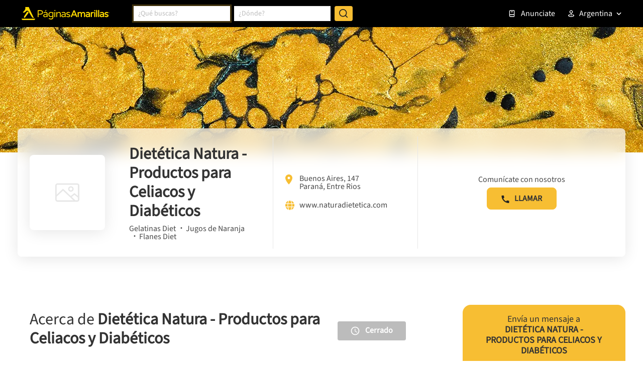

--- FILE ---
content_type: text/html; charset=utf-8
request_url: https://www.google.com/recaptcha/enterprise/anchor?ar=1&k=6LdlnwYqAAAAAG4xvwbFMR247f4IvCPWll5Do8Hh&co=aHR0cHM6Ly93d3cucGFnaW5hc2FtYXJpbGxhcy5jb20uYXI6NDQz&hl=en&v=TkacYOdEJbdB_JjX802TMer9&size=invisible&anchor-ms=20000&execute-ms=15000&cb=e643mp2sa7tw
body_size: 45084
content:
<!DOCTYPE HTML><html dir="ltr" lang="en"><head><meta http-equiv="Content-Type" content="text/html; charset=UTF-8">
<meta http-equiv="X-UA-Compatible" content="IE=edge">
<title>reCAPTCHA</title>
<style type="text/css">
/* cyrillic-ext */
@font-face {
  font-family: 'Roboto';
  font-style: normal;
  font-weight: 400;
  src: url(//fonts.gstatic.com/s/roboto/v18/KFOmCnqEu92Fr1Mu72xKKTU1Kvnz.woff2) format('woff2');
  unicode-range: U+0460-052F, U+1C80-1C8A, U+20B4, U+2DE0-2DFF, U+A640-A69F, U+FE2E-FE2F;
}
/* cyrillic */
@font-face {
  font-family: 'Roboto';
  font-style: normal;
  font-weight: 400;
  src: url(//fonts.gstatic.com/s/roboto/v18/KFOmCnqEu92Fr1Mu5mxKKTU1Kvnz.woff2) format('woff2');
  unicode-range: U+0301, U+0400-045F, U+0490-0491, U+04B0-04B1, U+2116;
}
/* greek-ext */
@font-face {
  font-family: 'Roboto';
  font-style: normal;
  font-weight: 400;
  src: url(//fonts.gstatic.com/s/roboto/v18/KFOmCnqEu92Fr1Mu7mxKKTU1Kvnz.woff2) format('woff2');
  unicode-range: U+1F00-1FFF;
}
/* greek */
@font-face {
  font-family: 'Roboto';
  font-style: normal;
  font-weight: 400;
  src: url(//fonts.gstatic.com/s/roboto/v18/KFOmCnqEu92Fr1Mu4WxKKTU1Kvnz.woff2) format('woff2');
  unicode-range: U+0370-0377, U+037A-037F, U+0384-038A, U+038C, U+038E-03A1, U+03A3-03FF;
}
/* vietnamese */
@font-face {
  font-family: 'Roboto';
  font-style: normal;
  font-weight: 400;
  src: url(//fonts.gstatic.com/s/roboto/v18/KFOmCnqEu92Fr1Mu7WxKKTU1Kvnz.woff2) format('woff2');
  unicode-range: U+0102-0103, U+0110-0111, U+0128-0129, U+0168-0169, U+01A0-01A1, U+01AF-01B0, U+0300-0301, U+0303-0304, U+0308-0309, U+0323, U+0329, U+1EA0-1EF9, U+20AB;
}
/* latin-ext */
@font-face {
  font-family: 'Roboto';
  font-style: normal;
  font-weight: 400;
  src: url(//fonts.gstatic.com/s/roboto/v18/KFOmCnqEu92Fr1Mu7GxKKTU1Kvnz.woff2) format('woff2');
  unicode-range: U+0100-02BA, U+02BD-02C5, U+02C7-02CC, U+02CE-02D7, U+02DD-02FF, U+0304, U+0308, U+0329, U+1D00-1DBF, U+1E00-1E9F, U+1EF2-1EFF, U+2020, U+20A0-20AB, U+20AD-20C0, U+2113, U+2C60-2C7F, U+A720-A7FF;
}
/* latin */
@font-face {
  font-family: 'Roboto';
  font-style: normal;
  font-weight: 400;
  src: url(//fonts.gstatic.com/s/roboto/v18/KFOmCnqEu92Fr1Mu4mxKKTU1Kg.woff2) format('woff2');
  unicode-range: U+0000-00FF, U+0131, U+0152-0153, U+02BB-02BC, U+02C6, U+02DA, U+02DC, U+0304, U+0308, U+0329, U+2000-206F, U+20AC, U+2122, U+2191, U+2193, U+2212, U+2215, U+FEFF, U+FFFD;
}
/* cyrillic-ext */
@font-face {
  font-family: 'Roboto';
  font-style: normal;
  font-weight: 500;
  src: url(//fonts.gstatic.com/s/roboto/v18/KFOlCnqEu92Fr1MmEU9fCRc4AMP6lbBP.woff2) format('woff2');
  unicode-range: U+0460-052F, U+1C80-1C8A, U+20B4, U+2DE0-2DFF, U+A640-A69F, U+FE2E-FE2F;
}
/* cyrillic */
@font-face {
  font-family: 'Roboto';
  font-style: normal;
  font-weight: 500;
  src: url(//fonts.gstatic.com/s/roboto/v18/KFOlCnqEu92Fr1MmEU9fABc4AMP6lbBP.woff2) format('woff2');
  unicode-range: U+0301, U+0400-045F, U+0490-0491, U+04B0-04B1, U+2116;
}
/* greek-ext */
@font-face {
  font-family: 'Roboto';
  font-style: normal;
  font-weight: 500;
  src: url(//fonts.gstatic.com/s/roboto/v18/KFOlCnqEu92Fr1MmEU9fCBc4AMP6lbBP.woff2) format('woff2');
  unicode-range: U+1F00-1FFF;
}
/* greek */
@font-face {
  font-family: 'Roboto';
  font-style: normal;
  font-weight: 500;
  src: url(//fonts.gstatic.com/s/roboto/v18/KFOlCnqEu92Fr1MmEU9fBxc4AMP6lbBP.woff2) format('woff2');
  unicode-range: U+0370-0377, U+037A-037F, U+0384-038A, U+038C, U+038E-03A1, U+03A3-03FF;
}
/* vietnamese */
@font-face {
  font-family: 'Roboto';
  font-style: normal;
  font-weight: 500;
  src: url(//fonts.gstatic.com/s/roboto/v18/KFOlCnqEu92Fr1MmEU9fCxc4AMP6lbBP.woff2) format('woff2');
  unicode-range: U+0102-0103, U+0110-0111, U+0128-0129, U+0168-0169, U+01A0-01A1, U+01AF-01B0, U+0300-0301, U+0303-0304, U+0308-0309, U+0323, U+0329, U+1EA0-1EF9, U+20AB;
}
/* latin-ext */
@font-face {
  font-family: 'Roboto';
  font-style: normal;
  font-weight: 500;
  src: url(//fonts.gstatic.com/s/roboto/v18/KFOlCnqEu92Fr1MmEU9fChc4AMP6lbBP.woff2) format('woff2');
  unicode-range: U+0100-02BA, U+02BD-02C5, U+02C7-02CC, U+02CE-02D7, U+02DD-02FF, U+0304, U+0308, U+0329, U+1D00-1DBF, U+1E00-1E9F, U+1EF2-1EFF, U+2020, U+20A0-20AB, U+20AD-20C0, U+2113, U+2C60-2C7F, U+A720-A7FF;
}
/* latin */
@font-face {
  font-family: 'Roboto';
  font-style: normal;
  font-weight: 500;
  src: url(//fonts.gstatic.com/s/roboto/v18/KFOlCnqEu92Fr1MmEU9fBBc4AMP6lQ.woff2) format('woff2');
  unicode-range: U+0000-00FF, U+0131, U+0152-0153, U+02BB-02BC, U+02C6, U+02DA, U+02DC, U+0304, U+0308, U+0329, U+2000-206F, U+20AC, U+2122, U+2191, U+2193, U+2212, U+2215, U+FEFF, U+FFFD;
}
/* cyrillic-ext */
@font-face {
  font-family: 'Roboto';
  font-style: normal;
  font-weight: 900;
  src: url(//fonts.gstatic.com/s/roboto/v18/KFOlCnqEu92Fr1MmYUtfCRc4AMP6lbBP.woff2) format('woff2');
  unicode-range: U+0460-052F, U+1C80-1C8A, U+20B4, U+2DE0-2DFF, U+A640-A69F, U+FE2E-FE2F;
}
/* cyrillic */
@font-face {
  font-family: 'Roboto';
  font-style: normal;
  font-weight: 900;
  src: url(//fonts.gstatic.com/s/roboto/v18/KFOlCnqEu92Fr1MmYUtfABc4AMP6lbBP.woff2) format('woff2');
  unicode-range: U+0301, U+0400-045F, U+0490-0491, U+04B0-04B1, U+2116;
}
/* greek-ext */
@font-face {
  font-family: 'Roboto';
  font-style: normal;
  font-weight: 900;
  src: url(//fonts.gstatic.com/s/roboto/v18/KFOlCnqEu92Fr1MmYUtfCBc4AMP6lbBP.woff2) format('woff2');
  unicode-range: U+1F00-1FFF;
}
/* greek */
@font-face {
  font-family: 'Roboto';
  font-style: normal;
  font-weight: 900;
  src: url(//fonts.gstatic.com/s/roboto/v18/KFOlCnqEu92Fr1MmYUtfBxc4AMP6lbBP.woff2) format('woff2');
  unicode-range: U+0370-0377, U+037A-037F, U+0384-038A, U+038C, U+038E-03A1, U+03A3-03FF;
}
/* vietnamese */
@font-face {
  font-family: 'Roboto';
  font-style: normal;
  font-weight: 900;
  src: url(//fonts.gstatic.com/s/roboto/v18/KFOlCnqEu92Fr1MmYUtfCxc4AMP6lbBP.woff2) format('woff2');
  unicode-range: U+0102-0103, U+0110-0111, U+0128-0129, U+0168-0169, U+01A0-01A1, U+01AF-01B0, U+0300-0301, U+0303-0304, U+0308-0309, U+0323, U+0329, U+1EA0-1EF9, U+20AB;
}
/* latin-ext */
@font-face {
  font-family: 'Roboto';
  font-style: normal;
  font-weight: 900;
  src: url(//fonts.gstatic.com/s/roboto/v18/KFOlCnqEu92Fr1MmYUtfChc4AMP6lbBP.woff2) format('woff2');
  unicode-range: U+0100-02BA, U+02BD-02C5, U+02C7-02CC, U+02CE-02D7, U+02DD-02FF, U+0304, U+0308, U+0329, U+1D00-1DBF, U+1E00-1E9F, U+1EF2-1EFF, U+2020, U+20A0-20AB, U+20AD-20C0, U+2113, U+2C60-2C7F, U+A720-A7FF;
}
/* latin */
@font-face {
  font-family: 'Roboto';
  font-style: normal;
  font-weight: 900;
  src: url(//fonts.gstatic.com/s/roboto/v18/KFOlCnqEu92Fr1MmYUtfBBc4AMP6lQ.woff2) format('woff2');
  unicode-range: U+0000-00FF, U+0131, U+0152-0153, U+02BB-02BC, U+02C6, U+02DA, U+02DC, U+0304, U+0308, U+0329, U+2000-206F, U+20AC, U+2122, U+2191, U+2193, U+2212, U+2215, U+FEFF, U+FFFD;
}

</style>
<link rel="stylesheet" type="text/css" href="https://www.gstatic.com/recaptcha/releases/TkacYOdEJbdB_JjX802TMer9/styles__ltr.css">
<script nonce="eeu0JVIpvSt9jVbo_9c4mg" type="text/javascript">window['__recaptcha_api'] = 'https://www.google.com/recaptcha/enterprise/';</script>
<script type="text/javascript" src="https://www.gstatic.com/recaptcha/releases/TkacYOdEJbdB_JjX802TMer9/recaptcha__en.js" nonce="eeu0JVIpvSt9jVbo_9c4mg">
      
    </script></head>
<body><div id="rc-anchor-alert" class="rc-anchor-alert"></div>
<input type="hidden" id="recaptcha-token" value="[base64]">
<script type="text/javascript" nonce="eeu0JVIpvSt9jVbo_9c4mg">
      recaptcha.anchor.Main.init("[\x22ainput\x22,[\x22bgdata\x22,\x22\x22,\[base64]/[base64]/[base64]/[base64]/[base64]/MjU1Onk/NToyKSlyZXR1cm4gZmFsc2U7cmV0dXJuIEMuWj0oUyhDLChDLk9ZPWIsaz1oKHk/[base64]/[base64]/[base64]/[base64]/[base64]/bmV3IERbUV0oZlswXSk6Yz09Mj9uZXcgRFtRXShmWzBdLGZbMV0pOmM9PTM/bmV3IERbUV0oZlswXSxmWzFdLGZbMl0pOmM9PTQ/[base64]/[base64]/[base64]\x22,\[base64]\x22,\[base64]/CtsK2wqhPwrEHMcKlBsK8DsO0WzsVwodRFMKWwonCtXDCkiVEwoPCoMKDJ8Osw68WVcKvdjciwqd9wq4CfMKPOcKYYMOIaW5iwpnChsOXIkAfck1aFFpCZWXDimMMKMOdTMO7wqvDicKEbBZHQsOtEgg+e8Kaw5/Dtilvwo9JdDPCvFd+SH/[base64]/[base64]/DomzDpB7DjVRqw4nCnCHDuMOTw4LCoijCnsOpcghDwodvw4EcwpLDmsO7WhZRwpINwoJGfsKhW8OpU8OMX3Bla8KNLTvDncOtQ8KkSzVBwp/Du8Obw5vDs8KeNnsMw7goKBXDo37DqcObNcKewrDDlRLDtcOXw6VLw68Jwqx3wqpWw6DCsCBnw40xQyB0wpXDucK+w7PCtsKLwoDDk8KIw44HSW0yUcKFw44XcEdTJiRVB2bDiMKiwq4lFMK7w7gzd8KUYnDCjRDDk8KrwqXDt2sHw7/[base64]/w63DsF83w6/Crk5pwqsGwrM6w6PDtMKUwoXDq23CgXLDnsOrGRXCkQ7Cj8KQFVBQw5VIw6fDp8O7w45QNijCqsOsSXRUKwULGcOHwoNgw7VJBgh2w5EBwp/[base64]/Dp8KUw5FdZsKSw5ALI8OOUMOMLhHCtMO0BsKoccOowrUpQ8KXwrrDvmp8w44EDzEkK8OxXzDCpV4NAsKZQ8OiwrbDminChFnDoEIQw7vCnmc0w6PClgBvfD/[base64]/DlWxdV8KGKCDDncOBw7lbw7QLB8OYEhnDvhjCkX8qw4gNw6/[base64]/DpXzChQUaScO4w7RcwpxkesKBwo3DvgTDrSbDocKmw6DDrXhhXxRzwqrDjzslw6/[base64]/[base64]/Cn8KNSwxcwoZXXSTChMOEwrcqwpd7woDCgWvCrMKrBkDCqTcuY8OjfF7DhigFOsKWw75zb2FmRcKtw5xnCMK5E8OpMHt0DH3CvcOVRMOZYHnCvcOcOBDCjV/CpWk6wrPDhH8QZMOfwq/Dm3k5ODsUw53DjcKvOA0+EcKJNcKow63DuyrDm8OWO8Otw6NJw4zCj8Kyw4bDvEbDqUHDuMOOw6rChkjCnUTCh8Kpw6Ycwr46w7ByaE4Lw4HDh8Oqw4kowp/CisK8UMOkw4oRIsOqwqdVZE3Dpl90wqsZw7MFw5xlwp3Du8ONCHvCh1/DoR3CpTXDvsKVwq/CusKPXMOwS8Kdbn4+wptnw4jClz7Dh8OPJMKhw5d9w6fDmw5FbDTCjhfDriBgwozCmTU2LzjDpMOaegtOw45xbcKGPFfCnD94B8OCw5cVw6bDjcKCdDPDq8Kswp5ZFcObFnbDnAVNwqRqwodvLWtbw6nDvMONwo81Cl08CGDCr8OnMMKbbMOVw5BHDSAfwrQXw4/CgGV8wrfDtcKgMcKLCcOTMsOaZ1bCtjdfUVjCv8O3wo1ZQcOEwrHDtsOiM2/DjXvDgsOqFsO+wogTwrDDscO4wrvDmcOMSMODw7fDolwdXsKLworCvMOXNEnDjUg4Q8KaJ3dswpDDj8OPbmXDpG4sfMO6wq1QT01xPiTDlsK/w7F3a8OPDV3Cnw7DusKNw4NtwpAIwrHDp1jDhXQywrXCnsKwwqJECMKkDsOtH2zDtcKAHHhKwqBAIwk7akHDmMKiwpEqQmp2KcKzwoPCtlvDtMKAw4NxwopOw7XDh8ORG1sRBMOlHCjDvQLDssOOwrVQFifDqsKudG/DucK2wr4fw7dAwppaGFPDkcONKMKxRsK9elN9wp/Dhm1RKjvCnwtgCsOwFR8pw5LChsKJQkzDq8K+ZMKnwoPDq8KbEsOHwq5jwo3DscKhdsOpw6LCksKKcsKGD1zCnBnCpwwye8K4w6XDr8OYw71Uw5YgEsOPw41JYm/[base64]/A8ORwoLDmHYcesOlwqvCkMKgQUdwwpjCqsObwpcbMMKUw6HCjGY/VXvCvDPDlsOHw5Qrw7HDk8KHwovDjj/[base64]/worCki1WwopvwrE5wpp9w70fdMOeBhjDrUjCu8OBen/[base64]/[base64]/DrQAOFn3CpcK5fzbDsmsQwqt5OMOBfcKDw7XDnsOUwp1bwrLCjSPCt8KOw4jCv2B6w6HDoMKwwpYfw6xeHMORw6ogAMODFGIwwo3CqsOBw4JSw5Jgwp3CjMOfbMOhDMOzK8KnGMK/wocyLVPDkG/DrcOHwrskd8O8IcKQInHDmsK1wp4CwrzCnB7DpUvCjcKYwo5qw64GYcKNwpTDisKGOMKmc8OVwq/DkG1ew7RmUzlswpk1wqYgwrIyDAJGwrHCggRKfcObw5wewr/DmiDCsBBLZnzDmBnCpcOUwqVowrbCng3DqMOmwqfCl8KNVSpEwrbDt8O+SsKZw6bDmhfDm1bClMKJw47Dl8KTNznDoWLCmnPDn8KiHcOXSkRZJ34ZwpXCuD9Pw7/[base64]/Cq2cpTlgnw4nCu3cCwrnDjMOkbsKNL8OFwqXDp8OhEEnDlMOrWX1qw6/CjMOMbsKIM1/Ck8KKQ3XDvMKUwoJQwpdOwprDj8KWfHJ2MMODQVzCv1lkA8KZFj3CrcKIwqo8ZjTCmFbCumXChQ/DtC02w5N7w5LCiX7CqFFJLMOSIDsvw57Dt8KpIF7DhTrCj8KPwqMwwr0ewqkffAnDhx/CnsKAwrF2wpUpNlcuw6oMZMOyTcOtP8Kywq1uw5HDui4/w43DmsKuQULCvsKmw6BLwqfCnsKhO8OnUEDDvwrDnSXDoT/[base64]/Co8OQw6DCosO/HMKFQhoTwromw5YQf8KLwoo/Jyk2w7RTeEgaM8OKw5jCosOsecOYwqrDrAjCgSHCvjjCgx5OVsOZw7BhwrIpw5Y8w7VOwrnCtQzDnHxKYBptfGvDg8OjesKRVF3CgMOww75WLhciJcO9wpFBCVEZwoYFNsKHwoIpBCLCnk/[base64]/DiVc6EMO7GW87MiNFwowcHsOWwrXCrhBbZ2RtF8K8wqQOwpkFw5PCn8OLw5wTSsOaZsOsMAfDlsOnw55QTMK5IiZmf8OTMnDDkCQSw6FeN8O3QMOdwpNXRAoSWcOKPw/DkyxLUzHCnGbCsDhNecOJw6bCi8K7XQ5NwrUVwpVJw4NVbVQ5wpEyw4rCnAbDm8OrE3YvHcOmPiQkwqgefXENJQoxYQ0uPsKZY8OZcsOSLy/CgyfDqVhuwqw1dD0cwrLDsMOVwonDksK3cSzDtQIewpR6w4duasKFTnrCq3sFV8OdH8Kzw7rDusKGflBXJ8KABVMkwo7ClQIXEV57WxFwW0EUTcKfa8OVwolTY8KTUMO/OMK8MMKiH8ObH8O/N8OawrFQwpUfe8O3w4VaUgYfAnkgPcKaPi5IEHZfwoLDlsK/w4Rmw4l7w7M+wo8lLQp/L3TDisKcw4wxQWfCjMO7cMKIw5vDsMOtasKVRDzDsknCqwMswonCtsOHbG3CpMKFY8KAwqIkw6vDnA09wpt1AGskwrDDhFHDqMOfFcO1wpLDhMOhwrbDtz/[base64]/CusOWCcOcw5hIHcOuM8KDWBp+wo/CnMOCI8KJD8KSacORV8OyY8K7BmoeOsKaw7pZw7bChsKBw69IJRvCu8Oaw5jCrAhUFzY5wonChjt3w7/DtGTDo8KUwr1bVh/CosK0CS7Do8OVdR/CkC/CsV9yVcKBw5fDocK3wqVpL8KCdcKvwow3w5DCjGB9QcKLScO/[base64]/w6UgFSZVwqvCjMO5CBrCgw1ZUMOjFcOZCMKKw4wOBDDDi8Orw6jCkMKswrvCowLDr2jDgSvCpDLCuQTCncKOwq7DhU7DhXpTMsOIwrPCtxjDsGLDlW5iw54vw6XCu8KxwpDDs2UkecO8w5jDp8KLQcOWwr/DjMKCw6vCowJUwpN4wpRWwqREwovCt25dw5JJWAPDksO6ShbDvUPCoMOdMsOcwpZGw5g/ZMK3woXDgcKWVWLCvGQtGnnCkURmwrRhwpzDvnh8JWbCpm4BLMKbSEpTw5F+OhBKw6LCkcOzBBZpwq98w5puwr8uZMOvVcO3wofChMOcwrbDssOkw7tiwqnCmC92wqLDiA/CscKGDzbDlTXDqcOXIcKxeg0zwpdWw5Ziek/CjSA7w5pJw4IqHUsiLcO7IcOXF8KWN8OMwr83w7TDicO0PnPCgzodwqUOCcK6w6PDmkRFZEjDuz/[base64]/CgSzDi8Kowqd2woATw5gJJE/Ch01Pw4w+cBfCssOYBsO8YzrDqHAZY8KJwrsLNkQOH8KEw6rCliY3w5XDvMKFw5LCn8OsHQMHQ8K5worCh8O1UwnCtsOmw4nCuifCrsOywr/CiMKywrFKEADCl8KwZMOSVRHCnsKBwqfCqDARwqbDkXQNwrPCryQew5jCv8OvwoJZw7k9wozClcKGSMODwrDDs21Nw5M2wplQw6nDm8KBw50ww4JwBsOKGj/[base64]/wrlWaMOvNcK4w6RkWzJDw5ttwobCksOMb8OmNRLCtMOPw4JYw7HDi8KxA8OWw4rDrsOpwp89wq/CoMOPBQ/[base64]/ClzTDuMKRw4jCmcKZUXooJS/DqAYlXmQHD8ODwrjDqEZTaRVORXDDvsKLQsOiP8O9HsK5fMOmw7MEaRLDscOiXn/DkcKLwpsEF8OFwpRwwqHChDQZw7bDjRZpOMOhLcOxcMOLGVHCnW/CpABxwofCugrCjEJxAFDDp8O1P8OKZSLDgj17KsK7wrxsNQHDqS9Qw40Sw5zCmsOrwrFgXmjCiz/Dvnkrw6LCkW4iwrTCmGJ6w5XDjht7w7PDn3gvwppUw7wEwopIw5h3w4lnDMKMwrPDumnCjsO7JcOWXsKZwqfCrC57S3IbWsKdwpTCj8OWBsOWw6NjwpgEFylswr/[base64]/Cg0pCwqXCkRVNVlXCkHfDkzVDw4pCFcOuQxlew6wkITlrwojCtj/DhsOkw6UIDMOhU8KCGsKRwrpgWMK6w4PCuMOcZ8Kaw4XCpsOdLUvDusKqw7ASI0LCmW/DlQEaTMKhYmYsw7vCu2PClsONOUDCpWBTwpVjwpDCvsKxwr/Cv8KEWiHCoH/CuMKJw5LCusOSZMO7w4gNwqzDpsKLPVY5YxcWL8KvwojCnFPDrHHCgx48wqwMwqjCuMOmKMKzICrDtREzWMOkwobCiVptSFl5wpDDkTwkw4FSbULDpxDCqX4aP8Kmw7TDgcK7w4IOAB7DmMOEwoHDlsODMMOQdsODccKkw5PDonHDjh/[base64]/DmzxFKsKEw7drbnErwrrClMOowq7DiMOmw6HCicOHw7PDkMK3dElEwpnClhl7D0/DjMKSAMOuwobCjsKhw65Mw5LDu8OswpDCgcKRXUHCvit/w73CglTCiEHDs8Ocw7FJS8KicsK7AFLCvCcTw4zDkcOEwpl/w6nDtcK1woPDrmM7B8Oqw6HCvsKYw5JdW8OKDHfCuMK9NQzDqsOVVMK0QgQiXi0DwowUdzx4R8OgZcK6w7rChcKjw6MmdsK/dMK4ChxRJcKPw5bCqUDDkEXCqEHCrXpNNcKLfMOIw5VYw4wEwrBrIRfCr8KgbA/CncKrccO+w5BMw6N6WcKOw4fDrsObwo3Djj/DgMKNw5DCpsKTcmbCrk4cXMO2wrrDu8KZwqVzCiY5ABzCtHlvwoPCi3Eiw5PCssO3w4rCvMOCwp7DhEnDssOIw4/[base64]/DgG/CtcOnwo9iw6cMw5HChVrCnsKGU8Kzw54aZlxCw4MvwqFMewlbJ8Kkw7xdwr7DhjU6wrjCjz7CgU7CjHF/w4/ChsKww7XCtiEXwqZbw6hIOsOCwovCjcOxwobCncKgb2dCw6bDocKUXRnCkcO5w7USwr3DhMKgw65gSGXDrsK5FVbCrsKjwopaUksMw6ESY8OKw6DDjsKPCmAJw4wJcsOSwpVIKnZtw4N+R23DrsKaZgnDgVwpfcO2wpnCpcOzw5/DiMO2w7giw5PDgMOrwolcwojCosOrwpDDpsKyUEkDwpvDksOjw6rCmn4/Glp3worDmcKJRirDpCLCo8OyQCTCk8KZacOFwq7Dl8OiwpzCmsOTwocgwpEzwpUDw7HDuEDCh3XDjUzDrMKLw7/Dli5nwopIcsKbBsKUGcOSwrPCiMKmX8KSwoRZDC1VCcK8K8OMw5wJwpZjZcKdwpgJajd6w5pxHMKIwqgzwp/DjUJifj/CpsOowqPCn8OTHC3CnMOlw45owqUOw4xlFMK8QFJaHsOgasKDBsOcNg/[base64]/CpcKBwr3DrmpkwqxkNcO/G8Onw4PDhjhYw5HDvVZ6w67CqcKwwozDmMO6wq/CpVnDjiICw5vDjgfCtcKwZU09w7HCs8KdIEbDqsOYw7kyVBjDgmrDo8KawobCtTkZwoHCjB3CjMOpw5gnwqQ5w5TCjU5bPsO/wqjDlmYkNsKfasKoP03Dr8KEcxjCocK2w6wzwrguPCbChcOjwqYMbsOiwrwPScOQD8OIC8OzPwpgw4hfwrVdw5nDrkfDuDnChMOtwq3CrsKxMsKBw47CuDfDncKbbMKCaBIuNzNHGMK5woLDn185w4zDm1zCiALCkSBqwrjDssK/w59vKn59w4TCkRvDtMKGInocw4BoQcKRw5MYwq1lw5jDukLClX8Bw4AhwoBOw43Du8Opwr/DqcKxw6kkaMOSw6/ChAPDm8OMUwDCuHPCqsOBEAPClsKEelLCqsOIwrkUIiUewp7DiG8EUsO2T8KGwobCvDbCjMK2QsOkwqzDngthXSzCniPDhMKowrNBwqLCosKzwpnDlRHDsMK5w7DClD8owqXCvyvDjcKwAAwjHBvDksOhWSnDqsKFwqIvw4jCmGEKw4tpw4HCrgjDuMOaw5/CtcOHMMObGsOhBMOBDsKXw6tfV8O9w6rDnGohd8OnK8KdSsOmG8OtHS/CisK4wpckfwTCrXHDk8ODw6PCtyErwoFNwoTDmDLDnngcwpTDo8KVwrDDsEF/w7ljK8K6F8OrwrRBdMK8bUcdw7fCqh/DrMKowqIWDcO3CQs7woIowpUBJ2HDpGkww4kjw5Znw47Cun/[base64]/DslrDlj1afHcqw4laJcObOMK0w6tmC8KMdcOzaQoPw5LDtcKHwp3DrG/Dpg3Dsn1bw6JywqtKwobCoTRjwrvCvhs/[base64]/Ct8KXwqPClEAIfMKhIsKRwp3DnSzDqX7CicKcMU8ew7N6JmbDhcOXX8OGw7DDqVfCt8Kmw6h9Wl9nw6HCosO4wq0dwoXDvGfDoxjDmFlrw5XDp8KHw53DqMOBw6DCqwxQw6s9SMKgKGbCnRzDokYjwqwwAFUqEcK+wrFEBFkwOH/CoiHCksKmH8K6TWbCihxrw4xiw4zCrlBBw7o8fV3Cr8Kewq1qw53CmcOlf3guwojDsMKqw7NYbMOaw4hGw7jDiMOvwqsAw7h/w5vCiMO/Xx3CiDjCvcO9bW1WwpxvAmrDvMKpPcKWwpRLw79twrzCjMOGw50XwpnCg8OCwrTCh0lmEC7Cg8ONw6jDiGBkwoV/wpfDigBxwqbCnU7DqMKTw7Z8w5/DlsOdwqUqVMKbAcK/wqjDmsK0wo1FRGY4w7hzw6XDuQbCumM7aQpXa1DDqcOUTMKnwpluUMOsVMKZbQREZMOYFxoAwpdhw5gceMKoVMOjw7jCpnvCpxYlGcK5wqjDlTEHPsKELsO4JWEQw5nDo8O3LEXDgcK3w4YVZBfDuMOvwqZtYMO/[base64]/CvcKowrHCkcKaw7TDgysRwrrClUrCv8Krwo8ubQrCmsOqwq3CusK5wpZEwpLDpzA2SXrDqEXCqkwCTXDDvgo3wpLCuSIxBcODJ3ZWdMKjwqnDlMOMw47DnUJ1a8KtBcKSG8KBwoA3cMOHXcOkw7/CjxnCr8O0woVJwrnCuDweKELCosO5wrxQGUogw5xdw5MrT8Kvw5/CuUYTw7sEEhPDtMKuw55kw7HDvsK9bcKPSypEBWFQWsOawqbCkcK/UUJ8w4o3w6vDhMOuw7ssw7DDtQMgw67CtyfCiFjCtsK6wqwnwr/Ck8OkwowGw4bDs8Oxw7XDl8ORVsO1J0HDrEotwqLCmMKfwpN5wo/[base64]/DusK+MGUtO2BMfcKdw5wJWTjChlF7w7HDqn9Mw6EpwpLDg8OqAcOewpbDhsK0A23DmsOWB8KPwp5rwpLDh8KsO3rDnG0ww63Dp28jYcKJRRptw6XCs8OYw63DkMKkKG3CuyEPdsOgKcKWNMOew4JOLh/Dm8O2w5DDj8OnwpHClcKgw6cvS8KswqvDvcOxdgfCkcObfMONw44jwpvCsMKuw7R/[base64]/CqSLDkApUCmTCmMKXQMK2VxNOwoBGFsKww6BuUX5uesOow4nDusKjOVdjw5rCpMO0JgsoCsOWFMOpLCPCs1RxwobDscKkwr0/[base64]/CtMKyOj5ew70YGHwxw4bDmBbCtnnDkcOaw6MgRF7Cky1tw5vCmETDocKJS8KPf8OvWyXCg8KKc2zDg2gZYsKfd8OTw5MRw4RlMAN1wrs8w7J3b8OtCMKAwqcpScORw6/Ci8O+JRVNwr1yw5fDqQVBw7jDicK0HRHDiMKyw5AeHsKuC8Kfw5LClsOIGMODFn8IwpIeGMOhRsKlw7zDqwxNwoZNK2FewpPDrcKaD8OiwpwCw5HDrsOwwoLDmR5dKMK1QcO/[base64]/DlHjCvMKnw6hYJVghw6HCmMKFw6PCoMKqPikYw4Qhwp1xUT5yecKORTjDsMOqw7DDpMOfwrfDpMOgwpnCnh3CkcOqHAzCoiEWHHpqwqDDkcKHOcKIHsKKKGLDoMKsw7QPXsK5O2tvX8KATsK/VTHCh2zDsMO/wqDDq8OIfsO+wqjDs8Kvw7zDsXYSw7crw7UuASgwcwdBwr3Dtn/CniPCgw/Do23DrGfDrQnDoMOQw4UHCkvCn05oBcO8wpIWwoLDqsKBwoE+w6tKGsODJcOQwqVGAcKFw6TCusKzwrE/[base64]/fE/CpcOEwqIqIMOlY8KVw7kOT8O0d8K/w40+w4kBwpLDuMO8wrrCiRrCqsO1w7VDecKsLsKlP8Kje2TDncOcUQVVVywHw5A6wrDDlcOhwqQXw47CiTs1w7TCvcOuwrnDicOAw6LDg8KuOsKgG8K2VmoPUsOfaMKRD8K4w4sSwqBmRC4MasOew7gScMO0w47DvMONw50pYTDCpcOpBcOqw6bDnl/[base64]/w53CgSDCucKsKzLDo8OIa085wrI5w6HDjEbDj0TDqMOqw5o+D3/[base64]/[base64]/QcO1O8O3w5XChDDDuwPDh8KPZRjDsnLCk8KPUsKnwrXDkcOew5FAw7PCnmIMOknCtcKMwobDnDbDicKrwrQjKsOsKMOWS8KKw51Vw4TDrkHDgEHCsF/DqCnDox/[base64]/CiMO+VhDCjG7Ds3YWwrEofw18NzzDhGLCscOYND5rw7UjwoJXwq/DpcKlw5w1B8KFw5Ytwrkdw6vCuBDDo2rCl8K1w7zDkk7Cg8OAw43CqiHClsKpa8KGNwzCuWXCkn/DiMOHKUZjwr3DqMKww4YGUAFiwrzDqHXDtMOdYhzCkMOBw7TCssKSwo7DncK9w7Evwo3CmmnCoHzCrX7Du8KMDDTDtcO+D8OwZMKjDXFwwoHCo0/Cg1AUwobDkcKlwoN3M8KKGQJJXcK8w6s4wprCmMO3HsOUZhBQw7zDhTzDkwkFAGTCj8OAw4t6woNJwrXCvSrCksOna8KRw78EGsKkCsKywq/CpjAfEMKAVRnCmVLDrWo2H8Ofw4bDtEkUWsKmw75QGMOUZDzCnsObYcKhCsOoSHvCisOTSMOAMVBTQy7CjcOPBMOcwqUqFkIywpYmWMK/wrzDsMK3OsOewqNVQwzDt2bCnwhVNMKkcsO2w63DjnjDscKwD8KDW3HCksKANGkeOzbCuhfDicO1w6/DlnXDvGx+w7pMUyB9JH5gWsKPwo/Dn0zChCPDk8KFwrQUw5wswok+RcO8dsK5w45JOBIJSVHDvFQ7YMO5woxEwqnCgMOpT8KzwrzCmsOPwobCv8OUIsKEwqFQV8OnwpjCpcOtw6HDt8OYw618K8OedMOsw6jDjsKTw4tvwrfDgcOTZjU5EzRzw4RIbVo9w7ZAw7coFW3CrcOww5kowqhBGA/CnMOCERHCjQNYwovCvcK4bwHDgD9KwonDh8Kgw6XDmsOXw4wVwp5/[base64]/[base64]/CqcKcdTMlCHjDl8KwCcO0aBFEFAVtF1PCvMO9J38DIg5vwrrDiCbDoMKHw7Zzw67CmWg2wqxUwqxxX2zDgcObFcO4wovCgcKfa8OKVsOzCDlNExR/IBxWwpTCuETCnXJxPCnDnMKgOAXDlcK7eHXCrDckRcK1dFbDj8K3w7vDmXo9QcKaTcOnwos5wpPCjsO7PScAwr/DoMO3wq8SNwfCqcK3wo1vw6XCsMKKecKKdBJuworCg8Ocw5dkwpDCs2/DuytUKMKwwo8bEEAJHcKRdMOxworDiMKpwrjDoMK+w6piwrPCk8OUIsONNsKUZDPCkMOPwp4fw6Yxw4EOHATCvTnCjzt2PcKfMnjDn8OXJsKXXFbCocOIHMO5dHHDjMOCXy3DnB/CqcOiOsO2GGnDmMKUSjcJaiwjAcO4M3U8w5x+Y8Kmw75hw5rCs34zwo/Dl8K9woHDnMOHHsOfd3knLDx2UhvDpsO/PV5VD8OnT1rCtMKiw4zDg0Iow4vCscOcVyk7wpIQBcKTYsKCWzLCncKBw7o9CRnDtsOJL8Kmw5g8wpLDukbCkDXDrSlow5cMwqTDicOSwpILLmjCicOjwofDvk5uw6TDucONWcKFw5nDhAHDjcO7w4/CpsK6wqDDrsONwrvDlF/Dq8Oxw6JOZA8Sw6XCk8Oyw7/Dtwg2IgPCnHhFWsKHLcK5w5DCicKVw7BTw75OJcOiWRXCkQ3Cu1bCosK3GsO7w65CasOLR8KkwpzCtMOhXMOmHcK3w5DCj0UqKMKWSinCumrDmmPDl2QNw5EDJXXDu8KkwqTDp8K9LsKuBMKlI8KtasKmFlVXw5cPd3IjwqTCgsKSNX/Dj8KJD8KvwqcDwqYyR8O2wp7DmsKVHcOMMCrDmsK/Ey9uFEvCpUpPw5ZDw6DCtcK+XsOZQsKNwr9uwrg9IFhhDCjDnsK+wqvDksKjHhxnGsKIKC5Twpp/PSUiAMOJbcKUOzbCj2PCgit7wpvCgEfDswTCm0R+w6tpTwpFBMKddMOxLXd7fRtFRsK4w6nDiyXCk8KUw57DmVjCkcKYwq80DynCqsKZIMKLcjNpw6p8wojCksKXwo7CqsK2w5BdS8Odw7pgccOtGlJ9bl/Cp23CkinDqMKHw7vCuMK+woHCqCRBM8KuGQjDrcKgwr5OOEDDq3DDkX/DnMK1wqbDpMOPw7BLcGfCvz/CnW5MIMKFwp3DiQXCpkLCsUNnMsK2wq1qBy4XPcKUw4UNw4DCiMOEw4Z8wpbDhjp8wobCrxTCm8KBwoVQRWfCqCzCm17CnBTDucOWwpZOwrTCrCxmNsKWRinDrCVeMx/DrgbDm8Oxw73Ck8KSwpXDhBTDg0VJesOrwqrCq8O0ZcOew59Ewo7DqcKxwrZLw4YYw4EPMcOFw6oWbMORwoVPw5B0T8O0wqdPw47Ci1NTwqLDqMKyVnTCr2dRNBvCmMOTYsOTw57ClsOGwo40N3/DpcKKwpvClsKnJ8KDL0HDq0pKw7xJw6/CicKJwqbDoMKIWMOnw6dxwqIHwqnCo8OcOUtvRVZIwolvwrUQwqHCvsOfw4zDjhrDgHXDrsKWLF/[base64]/Ww0nRiNDEcODwrFrIMOfw655w6HDncOcQMOcwrktM3wFw7VhBhlQwpkPO8OJBwAZwqbDq8KZwp4edMOoQMOQw5nCisKDwopzwo7DrcKiG8K0w7jCvn3CuTJOFsOQFUbDoVHCux18SHzDp8KJwq8/wpxPX8OUSXHCnsOtw5jCgsOtQl7DosO6woNSw4xEGkFsA8OKUTdJwrXCiMOuVygWQmVaGsK2d8O9HkvChDsoV8KWYMOjS0sDwr/CosKHMMKHwpxNUh3DvGMhPF3DvsOowr3CvTPCkVrDplHCqsKuHgsuDcKHW2UywrYZwrfDosOCE8K2bsO6ASBVwqPCnnkRYsOKw5TChcKeK8Kxw5PDr8O1fHMMCMO4GsKMwovCsinDlMK/[base64]/[base64]/DtsOPd2jDgsOLbFkgAMOJa8Kqwo7Cp8Oyw4jDo0RWDVvDt8K+wp9JwpLCnGLCnsKzw7HDl8OuwqoQw5LCvcKMWwnDkx1SIyDDuTB5w7ReJHnCpTfDp8KaYjnDnMKpwqECMw54AsKSBcKww4/DjcKVwqbDohQmSU/[base64]/DtMO/JsOOW8KlEMOGR8K+eMKxw5HDomLClTHDj359eMKTw4PChMOzwr/DpcKnZ8O1wp7DvUZhKSvCgAbDhhoUIsKPw5jDlxPDqXwqGcOqwqJ6w6xrARfChE5qVsKwwoXDmMK9w6toKMKXIcKqwq8nw5wpw7LDhMKmwpBeWkDCmcO7w4gwwq5BEMOxUsKsw7LDpQ4hdcObBMKuw6nDo8OcTCdLw4PDmV/DpCvCnQV7FFICMRjDhcKrCgsXwpPCv27DmFXCqsKaw5nDn8K2dy/CiwjCmzx0enbCowDCnRjCv8K0Jh/DpMKhw5nDuHp+wpF9w6nClirCl8ORQMOow4/[base64]/Dnz9NwqbCiMKOw5hcw5sATsODeTRZJ3JVL8KqR8KswrdTCRvCqcOcJ2nCpMOkw5XDvcKiw69fRcKid8KwFcOhNRMKwoMqFn/CssK5w642w7FDTh9PwqPDmRTDrcO/w4QywoR5QsKGPcK7wpJzw5gvwoDCnDLDvMKWPwoewpLDsD3DmnTClHHDuU7DqDPCi8Okwo1/esOVT1BkJsKmfcK3MBFZCSrCjHTDqMO8wp7ClBBSwr4cUH0yw6IHwr5ywo7CtGfCsXUZw4cmaWnClcKbw63CjsOyEHp2ZcKJPmMmwolEQsK9fMOtR8KIwrMqw4bDsMKJw69QwrwpfsKCwpXCiXfCv0s7w53CmcK7HsK/wrczB33CnkLDr8OVN8KtA8K5HFzCpQ4ATMO+wqfCkMOCwqhjw4rCp8K2AMOeEXNDIMO9DnVTGXXCm8OCwocawpzDsV/Dr8KSQ8KCw6cwfMKkw6DCqsKUaBPDtnLDsMKZR8KfwpTCnCrCrDMANsOPMcKNwqDDqzzDgcOHwoTCo8OXwrwLBCPCvcOGGnd1QsKJwog+w5kUwr7Cv25mwrR6wpDCr1cKbWZaL3jCnMKoVcK5eQ4vw5hzV8OnwqMIasKswpUZw63ClHkkEMKmOi9TNMOzM0/Cm1rDhMO4ZCjClylgw6ENdS4PwpTDgi3CtA8JVXhbw6jDkRMbwpZswrwmw7BYKcKpw6vDgnrDtcOww5zDrsOpw5ZrDsOAwqsKw78zwp0tIsODZ8OQw6nDmcKvw5vDiX/CvMOQw5rDuMOtw6ldUFA7wo3CkmLDgcKJVlBYScKubydhwr3CmsOqw6vDug92wqZhw6R0wpDDicKKJnRyw6zDpcO+BMObw6NeewzDp8OJSTQBwrAhWcK5wrzCmCLCsmvCs8O+M3XCtsOXwrjDssOTeEzCrsKTw6waYR/DmMKcwr4Nw4fCnmEgRSbDsnHCm8O/SFnDlcKAcAJYZ8O3BcK/CcO5w5MIwqPCkRh3BsK7QMOQL8OCQsO/BB7Dt3vCmmjCgsKrIMO5ZMKvw6Y6KcK/[base64]/CjsOhw7HCjlsew4nCj1Jkw7PCjxvDjVEjFD3DjMKsw47Ct8KmwoJww7fDiz3Ch8O+w7zCkU/ChwfCgsKzVjVHBcOXw559worDgF9qw4hTwrtMGMOow40pbg7ChMKiwq1IwoU6fcOEDcKDwotIw706w7dCw7HCtjHCrsOUU33Dhh94w5zDnMOPwqlbIATDosK8wr9Kwop7YQPCuWcpw6XCvVJdw7Euw7XDoxnCu8KQIhR8wr9nw7koH8KXwo19w7nCvcK1IDlteQA/G3VEJxrDnMO5HyVmw63Dg8O6w6LDrcOWwotuw4zCssKyw5/[base64]/[base64]/CpS/Co8KZwqM+ICkaw4bCmcOaw6Z1w5/Cp8Ouw5Y5V8OJXibCkgkEYGfDiG/DpcOiwoEQw7x8HDB1wrXCuzZDW3p1Y8Ozw4bDo1TDrMOqAMO5FBl3f1PCh17CnsONw7DCnW3CkMKwFMKdw5gow6DDlsOcw5l2LsOUAsOPw7vCqwFMDzTDgiDDv27Dn8KSc8OALyt4w69JPEzCicKNNcK4w4c2wrwqw5kDwqTCkcKnwojDuX0NaSzDhcOMw6PCtMOKwo/Dh3N5wr4Lw4zDunvCg8OHT8KSwpPDmcKIZ8OvUlsSJsOow5bDvl3DhsOfbMOcw5NlwqsLwrbCosOFw6HDn1/[base64]/[base64]/wpfDumzDsMORNcKnPQEnPsOBR8KBNybDkUrDh0pGT8KOw73DrsKiwr/DpTbDjsOew77DuEzCmCJRw4YGwqEPwrNLwq3DhsKqw6bCiMOCwoM8HTZqLCPDoMOOw7pWX8KTUDg6w4R/wqTDp8KtwqBBw7d4wojDlcOaw5DCr8KMw4A1FAzDvVjDr0AUw7xcwr8/w7LDgFcXwrwBVcO8QMOQwqTCkwFQX8K/IcOlwoRCw59Ww78Iw5fDpUdfwrZvKzwbKMOvOsOPwoLDqCAfW8OOZUxXPjhcEAULw6PCr8KwwrN6wrlFDh0ZWMKnw4tVw6gOwqzCqB9Vw5TCimNfwo7Cqi53J1Mzei4kbH5mwqM1XcKxZ8O2Vw/DhUTDm8Kow7wJQBXDol1DwpfCgMKMwr7Dk8Kgw4XDkcO1w4oAw6/ChSbCmsKOaMOhwpopw7wGw7wUIsOgUlPDlTl0wobCjcOFUEHCixhaw7ohO8O7w6fDpmXCrcKkRBXDpMK2c3DDgsKrElHCniHDjXk8YcKiw7I/w6PDoCvCtcKpwoDCq8KbTcOhwr1qw4XDgMO6wpt+w5LCsMKsY8KCw5hNfMOEXl1yw7nChsO+woM1SCbDoljDtXEBcgcZw7/[base64]/DnsOfAiXDqcKdw5XChA3DosO3QC8+wpBcJsOaw5I8w6/[base64]/CsMOWIjLCqsKCVRvDj8KewrNpwoXDqFfCinUEw5pjEcOcwq8awq97LcO5InEMYlIMU8Ofe2cRacKywp0MSDnChkDCoSk3UTU/wrXCt8KgE8OFw75gBsO7wqstbEjClFXCtk9qwrJLw5XDrATCo8KRw6PDlh3CiG3CrSk1EsO1NsKawqo/U1XDsMKtFMKswo7CkVUMwpDDksOzXXp9wr49B8O1w4dtw6zCp3jDvSfCnHTDrQliw4drI0rCjETDq8Opw5hof2/Di8O6ZEUaw6DDpcOQw5vDjRdUXsKlwqtOwqdHPcOILMKLScKuwpoAOsOGXMK3TMOlwqPCicKQQkoPdz94PwZ8wqFXwrPDlMK3P8OZRSjDq8KWZWQ9WMOEWcOJw57CqcKpNh99w4PCqwzDgV3Ck8OgwoHDlCpLw7QlCjrChlDCmcKPwqokCy8oBxrDhUTCqF/[base64]/Ct8OHdnx3w4EIb8KZacK2wqA3w4QDPcOHwrFdw5llw7vDkcOqPAQ7KcObWBrCllTClsOrwq9gwrMQwpI0w7XDucOWw5nCnFnDrQnDkcOuOg\\u003d\\u003d\x22],null,[\x22conf\x22,null,\x226LdlnwYqAAAAAG4xvwbFMR247f4IvCPWll5Do8Hh\x22,0,null,null,null,1,[21,125,63,73,95,87,41,43,42,83,102,105,109,121],[7668936,398],0,null,null,null,null,0,null,0,null,700,1,null,0,\[base64]/tzcYADoGZWF6dTZkEg4Iiv2INxgAOgVNZklJNBoZCAMSFR0U8JfjNw7/vqUGGcSdCRmc4owCGQ\\u003d\\u003d\x22,0,0,null,null,1,null,0,0],\x22https://www.paginasamarillas.com.ar:443\x22,null,[3,1,1],null,null,null,1,3600,[\x22https://www.google.com/intl/en/policies/privacy/\x22,\x22https://www.google.com/intl/en/policies/terms/\x22],\x22Nmr+tL90hCh6U5tfCYcxDSJ6Yz89/bkQSMbCpH77w4c\\u003d\x22,1,0,null,1,1763442500012,0,0,[78],null,[191,231],\x22RC-PWN5NWXUG7fQEw\x22,null,null,null,null,null,\x220dAFcWeA5X2e0PR8Ft6Ld17-HpRTLDi_PtJ67bE0m-Q0uf1EvMD2I1T8Wy7XzFVxdVl5BkqKO-ve_PWVPLaXhx1ainyFUUcTcqIw\x22,1763525299776]");
    </script></body></html>

--- FILE ---
content_type: image/svg+xml
request_url: https://www.paginasamarillas.com.ar/_next/static/media/location.72b25fd8.svg
body_size: 404
content:
<svg width="18" height="25" viewBox="0 0 18 25" fill="none" xmlns="http://www.w3.org/2000/svg">
<path d="M9 0C4.1625 0 0.25 3.9125 0.25 8.75C0.25 15.3125 9 25 9 25C9 25 17.75 15.3125 17.75 8.75C17.75 3.9125 13.8375 0 9 0ZM9 11.875C7.275 11.875 5.875 10.475 5.875 8.75C5.875 7.025 7.275 5.625 9 5.625C10.725 5.625 12.125 7.025 12.125 8.75C12.125 10.475 10.725 11.875 9 11.875Z" fill="#DC4641"/>
</svg>


--- FILE ---
content_type: text/javascript
request_url: https://storage.googleapis.com/ia-lt-sdk/prod/ia-sdk.umd.js
body_size: 381095
content:
!function(e,t){"object"==typeof exports&&"undefined"!=typeof module?module.exports=t():"function"==typeof define&&define.amd?define(t):(e="undefined"!=typeof globalThis?globalThis:e||self).iaSdk=t()}(this,(function(){"use strict";var e=Object.defineProperty,t=(t,n,r)=>(((t,n,r)=>{n in t?e(t,n,{enumerable:!0,configurable:!0,writable:!0,value:r}):t[n]=r})(t,"symbol"!=typeof n?n+"":n,r),r);function n(e,t){for(var n=0;n<t.length;n++){const r=t[n];if("string"!=typeof r&&!Array.isArray(r))for(const t in r)if("default"!==t&&!(t in e)){const n=Object.getOwnPropertyDescriptor(r,t);n&&Object.defineProperty(e,t,n.get?n:{enumerable:!0,get:()=>r[t]})}}return Object.freeze(Object.defineProperty(e,Symbol.toStringTag,{value:"Module"}))}var r="undefined"!=typeof globalThis?globalThis:"undefined"!=typeof window?window:"undefined"!=typeof global?global:"undefined"!=typeof self?self:{};function o(e){return e&&e.__esModule&&Object.prototype.hasOwnProperty.call(e,"default")?e.default:e}var i={exports:{}},a={},s={exports:{}},l={},u=Symbol.for("react.element"),c=Symbol.for("react.portal"),d=Symbol.for("react.fragment"),f=Symbol.for("react.strict_mode"),p=Symbol.for("react.profiler"),h=Symbol.for("react.provider"),g=Symbol.for("react.context"),m=Symbol.for("react.forward_ref"),v=Symbol.for("react.suspense"),y=Symbol.for("react.memo"),b=Symbol.for("react.lazy"),w=Symbol.iterator;var S={isMounted:function(){return!1},enqueueForceUpdate:function(){},enqueueReplaceState:function(){},enqueueSetState:function(){}},x=Object.assign,k={};function E(e,t,n){this.props=e,this.context=t,this.refs=k,this.updater=n||S}function _(){}function C(e,t,n){this.props=e,this.context=t,this.refs=k,this.updater=n||S}E.prototype.isReactComponent={},E.prototype.setState=function(e,t){if("object"!=typeof e&&"function"!=typeof e&&null!=e)throw Error("setState(...): takes an object of state variables to update or a function which returns an object of state variables.");this.updater.enqueueSetState(this,e,t,"setState")},E.prototype.forceUpdate=function(e){this.updater.enqueueForceUpdate(this,e,"forceUpdate")},_.prototype=E.prototype;var O=C.prototype=new _;O.constructor=C,x(O,E.prototype),O.isPureReactComponent=!0;var I=Array.isArray,M=Object.prototype.hasOwnProperty,P={current:null},N={key:!0,ref:!0,__self:!0,__source:!0};function L(e,t,n){var r,o={},i=null,a=null;if(null!=t)for(r in void 0!==t.ref&&(a=t.ref),void 0!==t.key&&(i=""+t.key),t)M.call(t,r)&&!N.hasOwnProperty(r)&&(o[r]=t[r]);var s=arguments.length-2;if(1===s)o.children=n;else if(1<s){for(var l=Array(s),c=0;c<s;c++)l[c]=arguments[c+2];o.children=l}if(e&&e.defaultProps)for(r in s=e.defaultProps)void 0===o[r]&&(o[r]=s[r]);return{$$typeof:u,type:e,key:i,ref:a,props:o,_owner:P.current}}function z(e){return"object"==typeof e&&null!==e&&e.$$typeof===u}var T=/\/+/g;function R(e,t){return"object"==typeof e&&null!==e&&null!=e.key?function(e){var t={"=":"=0",":":"=2"};return"$"+e.replace(/[=:]/g,(function(e){return t[e]}))}(""+e.key):t.toString(36)}function A(e,t,n,r,o){var i=typeof e;"undefined"!==i&&"boolean"!==i||(e=null);var a=!1;if(null===e)a=!0;else switch(i){case"string":case"number":a=!0;break;case"object":switch(e.$$typeof){case u:case c:a=!0}}if(a)return o=o(a=e),e=""===r?"."+R(a,0):r,I(o)?(n="",null!=e&&(n=e.replace(T,"$&/")+"/"),A(o,t,n,"",(function(e){return e}))):null!=o&&(z(o)&&(o=function(e,t){return{$$typeof:u,type:e.type,key:t,ref:e.ref,props:e.props,_owner:e._owner}}(o,n+(!o.key||a&&a.key===o.key?"":(""+o.key).replace(T,"$&/")+"/")+e)),t.push(o)),1;if(a=0,r=""===r?".":r+":",I(e))for(var s=0;s<e.length;s++){var l=r+R(i=e[s],s);a+=A(i,t,n,l,o)}else if(l=function(e){return null===e||"object"!=typeof e?null:"function"==typeof(e=w&&e[w]||e["@@iterator"])?e:null}(e),"function"==typeof l)for(e=l.call(e),s=0;!(i=e.next()).done;)a+=A(i=i.value,t,n,l=r+R(i,s++),o);else if("object"===i)throw t=String(e),Error("Objects are not valid as a React child (found: "+("[object Object]"===t?"object with keys {"+Object.keys(e).join(", ")+"}":t)+"). If you meant to render a collection of children, use an array instead.");return a}function D(e,t,n){if(null==e)return e;var r=[],o=0;return A(e,r,"","",(function(e){return t.call(n,e,o++)})),r}function j(e){if(-1===e._status){var t=e._result;(t=t()).then((function(t){0!==e._status&&-1!==e._status||(e._status=1,e._result=t)}),(function(t){0!==e._status&&-1!==e._status||(e._status=2,e._result=t)})),-1===e._status&&(e._status=0,e._result=t)}if(1===e._status)return e._result.default;throw e._result}var F={current:null},U={transition:null},B={ReactCurrentDispatcher:F,ReactCurrentBatchConfig:U,ReactCurrentOwner:P};l.Children={map:D,forEach:function(e,t,n){D(e,(function(){t.apply(this,arguments)}),n)},count:function(e){var t=0;return D(e,(function(){t++})),t},toArray:function(e){return D(e,(function(e){return e}))||[]},only:function(e){if(!z(e))throw Error("React.Children.only expected to receive a single React element child.");return e}},l.Component=E,l.Fragment=d,l.Profiler=p,l.PureComponent=C,l.StrictMode=f,l.Suspense=v,l.__SECRET_INTERNALS_DO_NOT_USE_OR_YOU_WILL_BE_FIRED=B,l.cloneElement=function(e,t,n){if(null==e)throw Error("React.cloneElement(...): The argument must be a React element, but you passed "+e+".");var r=x({},e.props),o=e.key,i=e.ref,a=e._owner;if(null!=t){if(void 0!==t.ref&&(i=t.ref,a=P.current),void 0!==t.key&&(o=""+t.key),e.type&&e.type.defaultProps)var s=e.type.defaultProps;for(l in t)M.call(t,l)&&!N.hasOwnProperty(l)&&(r[l]=void 0===t[l]&&void 0!==s?s[l]:t[l])}var l=arguments.length-2;if(1===l)r.children=n;else if(1<l){s=Array(l);for(var c=0;c<l;c++)s[c]=arguments[c+2];r.children=s}return{$$typeof:u,type:e.type,key:o,ref:i,props:r,_owner:a}},l.createContext=function(e){return(e={$$typeof:g,_currentValue:e,_currentValue2:e,_threadCount:0,Provider:null,Consumer:null,_defaultValue:null,_globalName:null}).Provider={$$typeof:h,_context:e},e.Consumer=e},l.createElement=L,l.createFactory=function(e){var t=L.bind(null,e);return t.type=e,t},l.createRef=function(){return{current:null}},l.forwardRef=function(e){return{$$typeof:m,render:e}},l.isValidElement=z,l.lazy=function(e){return{$$typeof:b,_payload:{_status:-1,_result:e},_init:j}},l.memo=function(e,t){return{$$typeof:y,type:e,compare:void 0===t?null:t}},l.startTransition=function(e){var t=U.transition;U.transition={};try{e()}finally{U.transition=t}},l.unstable_act=function(){throw Error("act(...) is not supported in production builds of React.")},l.useCallback=function(e,t){return F.current.useCallback(e,t)},l.useContext=function(e){return F.current.useContext(e)},l.useDebugValue=function(){},l.useDeferredValue=function(e){return F.current.useDeferredValue(e)},l.useEffect=function(e,t){return F.current.useEffect(e,t)},l.useId=function(){return F.current.useId()},l.useImperativeHandle=function(e,t,n){return F.current.useImperativeHandle(e,t,n)},l.useInsertionEffect=function(e,t){return F.current.useInsertionEffect(e,t)},l.useLayoutEffect=function(e,t){return F.current.useLayoutEffect(e,t)},l.useMemo=function(e,t){return F.current.useMemo(e,t)},l.useReducer=function(e,t,n){return F.current.useReducer(e,t,n)},l.useRef=function(e){return F.current.useRef(e)},l.useState=function(e){return F.current.useState(e)},l.useSyncExternalStore=function(e,t,n){return F.current.useSyncExternalStore(e,t,n)},l.useTransition=function(){return F.current.useTransition()},l.version="18.2.0",s.exports=l;var $=s.exports;const H=o($);
/**
   * @license React
   * react-jsx-runtime.production.min.js
   *
   * Copyright (c) Facebook, Inc. and its affiliates.
   *
   * This source code is licensed under the MIT license found in the
   * LICENSE file in the root directory of this source tree.
   */var V=$,q=Symbol.for("react.element"),W=Symbol.for("react.fragment"),K=Object.prototype.hasOwnProperty,Q=V.__SECRET_INTERNALS_DO_NOT_USE_OR_YOU_WILL_BE_FIRED.ReactCurrentOwner,G={key:!0,ref:!0,__self:!0,__source:!0};function Y(e,t,n){var r,o={},i=null,a=null;for(r in void 0!==n&&(i=""+n),void 0!==t.key&&(i=""+t.key),void 0!==t.ref&&(a=t.ref),t)K.call(t,r)&&!G.hasOwnProperty(r)&&(o[r]=t[r]);if(e&&e.defaultProps)for(r in t=e.defaultProps)void 0===o[r]&&(o[r]=t[r]);return{$$typeof:q,type:e,key:i,ref:a,props:o,_owner:Q.current}}a.Fragment=W,a.jsx=Y,a.jsxs=Y,i.exports=a;var J=i.exports,X={exports:{}},Z={},ee={exports:{}},te={};
/**
   * @license React
   * scheduler.production.min.js
   *
   * Copyright (c) Facebook, Inc. and its affiliates.
   *
   * This source code is licensed under the MIT license found in the
   * LICENSE file in the root directory of this source tree.
   */
!function(e){function t(e,t){var n=e.length;e.push(t);e:for(;0<n;){var r=n-1>>>1,i=e[r];if(!(0<o(i,t)))break e;e[r]=t,e[n]=i,n=r}}function n(e){return 0===e.length?null:e[0]}function r(e){if(0===e.length)return null;var t=e[0],n=e.pop();if(n!==t){e[0]=n;e:for(var r=0,i=e.length,a=i>>>1;r<a;){var s=2*(r+1)-1,l=e[s],u=s+1,c=e[u];if(0>o(l,n))u<i&&0>o(c,l)?(e[r]=c,e[u]=n,r=u):(e[r]=l,e[s]=n,r=s);else{if(!(u<i&&0>o(c,n)))break e;e[r]=c,e[u]=n,r=u}}}return t}function o(e,t){var n=e.sortIndex-t.sortIndex;return 0!==n?n:e.id-t.id}if("object"==typeof performance&&"function"==typeof performance.now){var i=performance;e.unstable_now=function(){return i.now()}}else{var a=Date,s=a.now();e.unstable_now=function(){return a.now()-s}}var l=[],u=[],c=1,d=null,f=3,p=!1,h=!1,g=!1,m="function"==typeof setTimeout?setTimeout:null,v="function"==typeof clearTimeout?clearTimeout:null,y="undefined"!=typeof setImmediate?setImmediate:null;function b(e){for(var o=n(u);null!==o;){if(null===o.callback)r(u);else{if(!(o.startTime<=e))break;r(u),o.sortIndex=o.expirationTime,t(l,o)}o=n(u)}}function w(e){if(g=!1,b(e),!h)if(null!==n(l))h=!0,L(S);else{var t=n(u);null!==t&&z(w,t.startTime-e)}}function S(t,o){h=!1,g&&(g=!1,v(_),_=-1),p=!0;var i=f;try{for(b(o),d=n(l);null!==d&&(!(d.expirationTime>o)||t&&!I());){var a=d.callback;if("function"==typeof a){d.callback=null,f=d.priorityLevel;var s=a(d.expirationTime<=o);o=e.unstable_now(),"function"==typeof s?d.callback=s:d===n(l)&&r(l),b(o)}else r(l);d=n(l)}if(null!==d)var c=!0;else{var m=n(u);null!==m&&z(w,m.startTime-o),c=!1}return c}finally{d=null,f=i,p=!1}}"undefined"!=typeof navigator&&void 0!==navigator.scheduling&&void 0!==navigator.scheduling.isInputPending&&navigator.scheduling.isInputPending.bind(navigator.scheduling);var x,k=!1,E=null,_=-1,C=5,O=-1;function I(){return!(e.unstable_now()-O<C)}function M(){if(null!==E){var t=e.unstable_now();O=t;var n=!0;try{n=E(!0,t)}finally{n?x():(k=!1,E=null)}}else k=!1}if("function"==typeof y)x=function(){y(M)};else if("undefined"!=typeof MessageChannel){var P=new MessageChannel,N=P.port2;P.port1.onmessage=M,x=function(){N.postMessage(null)}}else x=function(){m(M,0)};function L(e){E=e,k||(k=!0,x())}function z(t,n){_=m((function(){t(e.unstable_now())}),n)}e.unstable_IdlePriority=5,e.unstable_ImmediatePriority=1,e.unstable_LowPriority=4,e.unstable_NormalPriority=3,e.unstable_Profiling=null,e.unstable_UserBlockingPriority=2,e.unstable_cancelCallback=function(e){e.callback=null},e.unstable_continueExecution=function(){h||p||(h=!0,L(S))},e.unstable_forceFrameRate=function(e){0>e||125<e?console.error("forceFrameRate takes a positive int between 0 and 125, forcing frame rates higher than 125 fps is not supported"):C=0<e?Math.floor(1e3/e):5},e.unstable_getCurrentPriorityLevel=function(){return f},e.unstable_getFirstCallbackNode=function(){return n(l)},e.unstable_next=function(e){switch(f){case 1:case 2:case 3:var t=3;break;default:t=f}var n=f;f=t;try{return e()}finally{f=n}},e.unstable_pauseExecution=function(){},e.unstable_requestPaint=function(){},e.unstable_runWithPriority=function(e,t){switch(e){case 1:case 2:case 3:case 4:case 5:break;default:e=3}var n=f;f=e;try{return t()}finally{f=n}},e.unstable_scheduleCallback=function(r,o,i){var a=e.unstable_now();switch("object"==typeof i&&null!==i?i="number"==typeof(i=i.delay)&&0<i?a+i:a:i=a,r){case 1:var s=-1;break;case 2:s=250;break;case 5:s=1073741823;break;case 4:s=1e4;break;default:s=5e3}return r={id:c++,callback:o,priorityLevel:r,startTime:i,expirationTime:s=i+s,sortIndex:-1},i>a?(r.sortIndex=i,t(u,r),null===n(l)&&r===n(u)&&(g?(v(_),_=-1):g=!0,z(w,i-a))):(r.sortIndex=s,t(l,r),h||p||(h=!0,L(S))),r},e.unstable_shouldYield=I,e.unstable_wrapCallback=function(e){var t=f;return function(){var n=f;f=t;try{return e.apply(this,arguments)}finally{f=n}}}}(te),ee.exports=te;var ne=ee.exports,re=$,oe=ne;
/**
   * @license React
   * react-dom.production.min.js
   *
   * Copyright (c) Facebook, Inc. and its affiliates.
   *
   * This source code is licensed under the MIT license found in the
   * LICENSE file in the root directory of this source tree.
   */function ie(e){for(var t="https://reactjs.org/docs/error-decoder.html?invariant="+e,n=1;n<arguments.length;n++)t+="&args[]="+encodeURIComponent(arguments[n]);return"Minified React error #"+e+"; visit "+t+" for the full message or use the non-minified dev environment for full errors and additional helpful warnings."}var ae=new Set,se={};function le(e,t){ue(e,t),ue(e+"Capture",t)}function ue(e,t){for(se[e]=t,e=0;e<t.length;e++)ae.add(t[e])}var ce=!("undefined"==typeof window||void 0===window.document||void 0===window.document.createElement),de=Object.prototype.hasOwnProperty,fe=/^[:A-Z_a-z\u00C0-\u00D6\u00D8-\u00F6\u00F8-\u02FF\u0370-\u037D\u037F-\u1FFF\u200C-\u200D\u2070-\u218F\u2C00-\u2FEF\u3001-\uD7FF\uF900-\uFDCF\uFDF0-\uFFFD][:A-Z_a-z\u00C0-\u00D6\u00D8-\u00F6\u00F8-\u02FF\u0370-\u037D\u037F-\u1FFF\u200C-\u200D\u2070-\u218F\u2C00-\u2FEF\u3001-\uD7FF\uF900-\uFDCF\uFDF0-\uFFFD\-.0-9\u00B7\u0300-\u036F\u203F-\u2040]*$/,pe={},he={};function ge(e,t,n,r,o,i,a){this.acceptsBooleans=2===t||3===t||4===t,this.attributeName=r,this.attributeNamespace=o,this.mustUseProperty=n,this.propertyName=e,this.type=t,this.sanitizeURL=i,this.removeEmptyString=a}var me={};"children dangerouslySetInnerHTML defaultValue defaultChecked innerHTML suppressContentEditableWarning suppressHydrationWarning style".split(" ").forEach((function(e){me[e]=new ge(e,0,!1,e,null,!1,!1)})),[["acceptCharset","accept-charset"],["className","class"],["htmlFor","for"],["httpEquiv","http-equiv"]].forEach((function(e){var t=e[0];me[t]=new ge(t,1,!1,e[1],null,!1,!1)})),["contentEditable","draggable","spellCheck","value"].forEach((function(e){me[e]=new ge(e,2,!1,e.toLowerCase(),null,!1,!1)})),["autoReverse","externalResourcesRequired","focusable","preserveAlpha"].forEach((function(e){me[e]=new ge(e,2,!1,e,null,!1,!1)})),"allowFullScreen async autoFocus autoPlay controls default defer disabled disablePictureInPicture disableRemotePlayback formNoValidate hidden loop noModule noValidate open playsInline readOnly required reversed scoped seamless itemScope".split(" ").forEach((function(e){me[e]=new ge(e,3,!1,e.toLowerCase(),null,!1,!1)})),["checked","multiple","muted","selected"].forEach((function(e){me[e]=new ge(e,3,!0,e,null,!1,!1)})),["capture","download"].forEach((function(e){me[e]=new ge(e,4,!1,e,null,!1,!1)})),["cols","rows","size","span"].forEach((function(e){me[e]=new ge(e,6,!1,e,null,!1,!1)})),["rowSpan","start"].forEach((function(e){me[e]=new ge(e,5,!1,e.toLowerCase(),null,!1,!1)}));var ve=/[\-:]([a-z])/g;function ye(e){return e[1].toUpperCase()}function be(e,t,n,r){var o=me.hasOwnProperty(t)?me[t]:null;(null!==o?0!==o.type:r||!(2<t.length)||"o"!==t[0]&&"O"!==t[0]||"n"!==t[1]&&"N"!==t[1])&&(function(e,t,n,r){if(null==t||function(e,t,n,r){if(null!==n&&0===n.type)return!1;switch(typeof t){case"function":case"symbol":return!0;case"boolean":return!r&&(null!==n?!n.acceptsBooleans:"data-"!==(e=e.toLowerCase().slice(0,5))&&"aria-"!==e);default:return!1}}(e,t,n,r))return!0;if(r)return!1;if(null!==n)switch(n.type){case 3:return!t;case 4:return!1===t;case 5:return isNaN(t);case 6:return isNaN(t)||1>t}return!1}(t,n,o,r)&&(n=null),r||null===o?function(e){return!!de.call(he,e)||!de.call(pe,e)&&(fe.test(e)?he[e]=!0:(pe[e]=!0,!1))}(t)&&(null===n?e.removeAttribute(t):e.setAttribute(t,""+n)):o.mustUseProperty?e[o.propertyName]=null===n?3!==o.type&&"":n:(t=o.attributeName,r=o.attributeNamespace,null===n?e.removeAttribute(t):(n=3===(o=o.type)||4===o&&!0===n?"":""+n,r?e.setAttributeNS(r,t,n):e.setAttribute(t,n))))}"accent-height alignment-baseline arabic-form baseline-shift cap-height clip-path clip-rule color-interpolation color-interpolation-filters color-profile color-rendering dominant-baseline enable-background fill-opacity fill-rule flood-color flood-opacity font-family font-size font-size-adjust font-stretch font-style font-variant font-weight glyph-name glyph-orientation-horizontal glyph-orientation-vertical horiz-adv-x horiz-origin-x image-rendering letter-spacing lighting-color marker-end marker-mid marker-start overline-position overline-thickness paint-order panose-1 pointer-events rendering-intent shape-rendering stop-color stop-opacity strikethrough-position strikethrough-thickness stroke-dasharray stroke-dashoffset stroke-linecap stroke-linejoin stroke-miterlimit stroke-opacity stroke-width text-anchor text-decoration text-rendering underline-position underline-thickness unicode-bidi unicode-range units-per-em v-alphabetic v-hanging v-ideographic v-mathematical vector-effect vert-adv-y vert-origin-x vert-origin-y word-spacing writing-mode xmlns:xlink x-height".split(" ").forEach((function(e){var t=e.replace(ve,ye);me[t]=new ge(t,1,!1,e,null,!1,!1)})),"xlink:actuate xlink:arcrole xlink:role xlink:show xlink:title xlink:type".split(" ").forEach((function(e){var t=e.replace(ve,ye);me[t]=new ge(t,1,!1,e,"http://www.w3.org/1999/xlink",!1,!1)})),["xml:base","xml:lang","xml:space"].forEach((function(e){var t=e.replace(ve,ye);me[t]=new ge(t,1,!1,e,"http://www.w3.org/XML/1998/namespace",!1,!1)})),["tabIndex","crossOrigin"].forEach((function(e){me[e]=new ge(e,1,!1,e.toLowerCase(),null,!1,!1)})),me.xlinkHref=new ge("xlinkHref",1,!1,"xlink:href","http://www.w3.org/1999/xlink",!0,!1),["src","href","action","formAction"].forEach((function(e){me[e]=new ge(e,1,!1,e.toLowerCase(),null,!0,!0)}));var we=re.__SECRET_INTERNALS_DO_NOT_USE_OR_YOU_WILL_BE_FIRED,Se=Symbol.for("react.element"),xe=Symbol.for("react.portal"),ke=Symbol.for("react.fragment"),Ee=Symbol.for("react.strict_mode"),_e=Symbol.for("react.profiler"),Ce=Symbol.for("react.provider"),Oe=Symbol.for("react.context"),Ie=Symbol.for("react.forward_ref"),Me=Symbol.for("react.suspense"),Pe=Symbol.for("react.suspense_list"),Ne=Symbol.for("react.memo"),Le=Symbol.for("react.lazy"),ze=Symbol.for("react.offscreen"),Te=Symbol.iterator;function Re(e){return null===e||"object"!=typeof e?null:"function"==typeof(e=Te&&e[Te]||e["@@iterator"])?e:null}var Ae,De=Object.assign;function je(e){if(void 0===Ae)try{throw Error()}catch(n){var t=n.stack.trim().match(/\n( *(at )?)/);Ae=t&&t[1]||""}return"\n"+Ae+e}var Fe=!1;function Ue(e,t){if(!e||Fe)return"";Fe=!0;var n=Error.prepareStackTrace;Error.prepareStackTrace=void 0;try{if(t)if(t=function(){throw Error()},Object.defineProperty(t.prototype,"props",{set:function(){throw Error()}}),"object"==typeof Reflect&&Reflect.construct){try{Reflect.construct(t,[])}catch(u){var r=u}Reflect.construct(e,[],t)}else{try{t.call()}catch(u){r=u}e.call(t.prototype)}else{try{throw Error()}catch(u){r=u}e()}}catch(u){if(u&&r&&"string"==typeof u.stack){for(var o=u.stack.split("\n"),i=r.stack.split("\n"),a=o.length-1,s=i.length-1;1<=a&&0<=s&&o[a]!==i[s];)s--;for(;1<=a&&0<=s;a--,s--)if(o[a]!==i[s]){if(1!==a||1!==s)do{if(a--,0>--s||o[a]!==i[s]){var l="\n"+o[a].replace(" at new "," at ");return e.displayName&&l.includes("<anonymous>")&&(l=l.replace("<anonymous>",e.displayName)),l}}while(1<=a&&0<=s);break}}}finally{Fe=!1,Error.prepareStackTrace=n}return(e=e?e.displayName||e.name:"")?je(e):""}function Be(e){switch(e.tag){case 5:return je(e.type);case 16:return je("Lazy");case 13:return je("Suspense");case 19:return je("SuspenseList");case 0:case 2:case 15:return e=Ue(e.type,!1);case 11:return e=Ue(e.type.render,!1);case 1:return e=Ue(e.type,!0);default:return""}}function $e(e){if(null==e)return null;if("function"==typeof e)return e.displayName||e.name||null;if("string"==typeof e)return e;switch(e){case ke:return"Fragment";case xe:return"Portal";case _e:return"Profiler";case Ee:return"StrictMode";case Me:return"Suspense";case Pe:return"SuspenseList"}if("object"==typeof e)switch(e.$$typeof){case Oe:return(e.displayName||"Context")+".Consumer";case Ce:return(e._context.displayName||"Context")+".Provider";case Ie:var t=e.render;return(e=e.displayName)||(e=""!==(e=t.displayName||t.name||"")?"ForwardRef("+e+")":"ForwardRef"),e;case Ne:return null!==(t=e.displayName||null)?t:$e(e.type)||"Memo";case Le:t=e._payload,e=e._init;try{return $e(e(t))}catch(n){}}return null}function He(e){var t=e.type;switch(e.tag){case 24:return"Cache";case 9:return(t.displayName||"Context")+".Consumer";case 10:return(t._context.displayName||"Context")+".Provider";case 18:return"DehydratedFragment";case 11:return e=(e=t.render).displayName||e.name||"",t.displayName||(""!==e?"ForwardRef("+e+")":"ForwardRef");case 7:return"Fragment";case 5:return t;case 4:return"Portal";case 3:return"Root";case 6:return"Text";case 16:return $e(t);case 8:return t===Ee?"StrictMode":"Mode";case 22:return"Offscreen";case 12:return"Profiler";case 21:return"Scope";case 13:return"Suspense";case 19:return"SuspenseList";case 25:return"TracingMarker";case 1:case 0:case 17:case 2:case 14:case 15:if("function"==typeof t)return t.displayName||t.name||null;if("string"==typeof t)return t}return null}function Ve(e){switch(typeof e){case"boolean":case"number":case"string":case"undefined":case"object":return e;default:return""}}function qe(e){var t=e.type;return(e=e.nodeName)&&"input"===e.toLowerCase()&&("checkbox"===t||"radio"===t)}function We(e){e._valueTracker||(e._valueTracker=function(e){var t=qe(e)?"checked":"value",n=Object.getOwnPropertyDescriptor(e.constructor.prototype,t),r=""+e[t];if(!e.hasOwnProperty(t)&&void 0!==n&&"function"==typeof n.get&&"function"==typeof n.set){var o=n.get,i=n.set;return Object.defineProperty(e,t,{configurable:!0,get:function(){return o.call(this)},set:function(e){r=""+e,i.call(this,e)}}),Object.defineProperty(e,t,{enumerable:n.enumerable}),{getValue:function(){return r},setValue:function(e){r=""+e},stopTracking:function(){e._valueTracker=null,delete e[t]}}}}(e))}function Ke(e){if(!e)return!1;var t=e._valueTracker;if(!t)return!0;var n=t.getValue(),r="";return e&&(r=qe(e)?e.checked?"true":"false":e.value),(e=r)!==n&&(t.setValue(e),!0)}function Qe(e){if(void 0===(e=e||("undefined"!=typeof document?document:void 0)))return null;try{return e.activeElement||e.body}catch(t){return e.body}}function Ge(e,t){var n=t.checked;return De({},t,{defaultChecked:void 0,defaultValue:void 0,value:void 0,checked:null!=n?n:e._wrapperState.initialChecked})}function Ye(e,t){var n=null==t.defaultValue?"":t.defaultValue,r=null!=t.checked?t.checked:t.defaultChecked;n=Ve(null!=t.value?t.value:n),e._wrapperState={initialChecked:r,initialValue:n,controlled:"checkbox"===t.type||"radio"===t.type?null!=t.checked:null!=t.value}}function Je(e,t){null!=(t=t.checked)&&be(e,"checked",t,!1)}function Xe(e,t){Je(e,t);var n=Ve(t.value),r=t.type;if(null!=n)"number"===r?(0===n&&""===e.value||e.value!=n)&&(e.value=""+n):e.value!==""+n&&(e.value=""+n);else if("submit"===r||"reset"===r)return void e.removeAttribute("value");t.hasOwnProperty("value")?et(e,t.type,n):t.hasOwnProperty("defaultValue")&&et(e,t.type,Ve(t.defaultValue)),null==t.checked&&null!=t.defaultChecked&&(e.defaultChecked=!!t.defaultChecked)}function Ze(e,t,n){if(t.hasOwnProperty("value")||t.hasOwnProperty("defaultValue")){var r=t.type;if(!("submit"!==r&&"reset"!==r||void 0!==t.value&&null!==t.value))return;t=""+e._wrapperState.initialValue,n||t===e.value||(e.value=t),e.defaultValue=t}""!==(n=e.name)&&(e.name=""),e.defaultChecked=!!e._wrapperState.initialChecked,""!==n&&(e.name=n)}function et(e,t,n){"number"===t&&Qe(e.ownerDocument)===e||(null==n?e.defaultValue=""+e._wrapperState.initialValue:e.defaultValue!==""+n&&(e.defaultValue=""+n))}var tt=Array.isArray;function nt(e,t,n,r){if(e=e.options,t){t={};for(var o=0;o<n.length;o++)t["$"+n[o]]=!0;for(n=0;n<e.length;n++)o=t.hasOwnProperty("$"+e[n].value),e[n].selected!==o&&(e[n].selected=o),o&&r&&(e[n].defaultSelected=!0)}else{for(n=""+Ve(n),t=null,o=0;o<e.length;o++){if(e[o].value===n)return e[o].selected=!0,void(r&&(e[o].defaultSelected=!0));null!==t||e[o].disabled||(t=e[o])}null!==t&&(t.selected=!0)}}function rt(e,t){if(null!=t.dangerouslySetInnerHTML)throw Error(ie(91));return De({},t,{value:void 0,defaultValue:void 0,children:""+e._wrapperState.initialValue})}function ot(e,t){var n=t.value;if(null==n){if(n=t.children,t=t.defaultValue,null!=n){if(null!=t)throw Error(ie(92));if(tt(n)){if(1<n.length)throw Error(ie(93));n=n[0]}t=n}null==t&&(t=""),n=t}e._wrapperState={initialValue:Ve(n)}}function it(e,t){var n=Ve(t.value),r=Ve(t.defaultValue);null!=n&&((n=""+n)!==e.value&&(e.value=n),null==t.defaultValue&&e.defaultValue!==n&&(e.defaultValue=n)),null!=r&&(e.defaultValue=""+r)}function at(e){var t=e.textContent;t===e._wrapperState.initialValue&&""!==t&&null!==t&&(e.value=t)}function st(e){switch(e){case"svg":return"http://www.w3.org/2000/svg";case"math":return"http://www.w3.org/1998/Math/MathML";default:return"http://www.w3.org/1999/xhtml"}}function lt(e,t){return null==e||"http://www.w3.org/1999/xhtml"===e?st(t):"http://www.w3.org/2000/svg"===e&&"foreignObject"===t?"http://www.w3.org/1999/xhtml":e}var ut,ct,dt=(ct=function(e,t){if("http://www.w3.org/2000/svg"!==e.namespaceURI||"innerHTML"in e)e.innerHTML=t;else{for((ut=ut||document.createElement("div")).innerHTML="<svg>"+t.valueOf().toString()+"</svg>",t=ut.firstChild;e.firstChild;)e.removeChild(e.firstChild);for(;t.firstChild;)e.appendChild(t.firstChild)}},"undefined"!=typeof MSApp&&MSApp.execUnsafeLocalFunction?function(e,t,n,r){MSApp.execUnsafeLocalFunction((function(){return ct(e,t)}))}:ct);function ft(e,t){if(t){var n=e.firstChild;if(n&&n===e.lastChild&&3===n.nodeType)return void(n.nodeValue=t)}e.textContent=t}var pt={animationIterationCount:!0,aspectRatio:!0,borderImageOutset:!0,borderImageSlice:!0,borderImageWidth:!0,boxFlex:!0,boxFlexGroup:!0,boxOrdinalGroup:!0,columnCount:!0,columns:!0,flex:!0,flexGrow:!0,flexPositive:!0,flexShrink:!0,flexNegative:!0,flexOrder:!0,gridArea:!0,gridRow:!0,gridRowEnd:!0,gridRowSpan:!0,gridRowStart:!0,gridColumn:!0,gridColumnEnd:!0,gridColumnSpan:!0,gridColumnStart:!0,fontWeight:!0,lineClamp:!0,lineHeight:!0,opacity:!0,order:!0,orphans:!0,tabSize:!0,widows:!0,zIndex:!0,zoom:!0,fillOpacity:!0,floodOpacity:!0,stopOpacity:!0,strokeDasharray:!0,strokeDashoffset:!0,strokeMiterlimit:!0,strokeOpacity:!0,strokeWidth:!0},ht=["Webkit","ms","Moz","O"];function gt(e,t,n){return null==t||"boolean"==typeof t||""===t?"":n||"number"!=typeof t||0===t||pt.hasOwnProperty(e)&&pt[e]?(""+t).trim():t+"px"}function mt(e,t){for(var n in e=e.style,t)if(t.hasOwnProperty(n)){var r=0===n.indexOf("--"),o=gt(n,t[n],r);"float"===n&&(n="cssFloat"),r?e.setProperty(n,o):e[n]=o}}Object.keys(pt).forEach((function(e){ht.forEach((function(t){t=t+e.charAt(0).toUpperCase()+e.substring(1),pt[t]=pt[e]}))}));var vt=De({menuitem:!0},{area:!0,base:!0,br:!0,col:!0,embed:!0,hr:!0,img:!0,input:!0,keygen:!0,link:!0,meta:!0,param:!0,source:!0,track:!0,wbr:!0});function yt(e,t){if(t){if(vt[e]&&(null!=t.children||null!=t.dangerouslySetInnerHTML))throw Error(ie(137,e));if(null!=t.dangerouslySetInnerHTML){if(null!=t.children)throw Error(ie(60));if("object"!=typeof t.dangerouslySetInnerHTML||!("__html"in t.dangerouslySetInnerHTML))throw Error(ie(61))}if(null!=t.style&&"object"!=typeof t.style)throw Error(ie(62))}}function bt(e,t){if(-1===e.indexOf("-"))return"string"==typeof t.is;switch(e){case"annotation-xml":case"color-profile":case"font-face":case"font-face-src":case"font-face-uri":case"font-face-format":case"font-face-name":case"missing-glyph":return!1;default:return!0}}var wt=null;function St(e){return(e=e.target||e.srcElement||window).correspondingUseElement&&(e=e.correspondingUseElement),3===e.nodeType?e.parentNode:e}var xt=null,kt=null,Et=null;function _t(e){if(e=wi(e)){if("function"!=typeof xt)throw Error(ie(280));var t=e.stateNode;t&&(t=xi(t),xt(e.stateNode,e.type,t))}}function Ct(e){kt?Et?Et.push(e):Et=[e]:kt=e}function Ot(){if(kt){var e=kt,t=Et;if(Et=kt=null,_t(e),t)for(e=0;e<t.length;e++)_t(t[e])}}function It(e,t){return e(t)}function Mt(){}var Pt=!1;function Nt(e,t,n){if(Pt)return e(t,n);Pt=!0;try{return It(e,t,n)}finally{Pt=!1,(null!==kt||null!==Et)&&(Mt(),Ot())}}function Lt(e,t){var n=e.stateNode;if(null===n)return null;var r=xi(n);if(null===r)return null;n=r[t];e:switch(t){case"onClick":case"onClickCapture":case"onDoubleClick":case"onDoubleClickCapture":case"onMouseDown":case"onMouseDownCapture":case"onMouseMove":case"onMouseMoveCapture":case"onMouseUp":case"onMouseUpCapture":case"onMouseEnter":(r=!r.disabled)||(r=!("button"===(e=e.type)||"input"===e||"select"===e||"textarea"===e)),e=!r;break e;default:e=!1}if(e)return null;if(n&&"function"!=typeof n)throw Error(ie(231,t,typeof n));return n}var zt=!1;if(ce)try{var Tt={};Object.defineProperty(Tt,"passive",{get:function(){zt=!0}}),window.addEventListener("test",Tt,Tt),window.removeEventListener("test",Tt,Tt)}catch(ct){zt=!1}function Rt(e,t,n,r,o,i,a,s,l){var u=Array.prototype.slice.call(arguments,3);try{t.apply(n,u)}catch(c){this.onError(c)}}var At=!1,Dt=null,jt=!1,Ft=null,Ut={onError:function(e){At=!0,Dt=e}};function Bt(e,t,n,r,o,i,a,s,l){At=!1,Dt=null,Rt.apply(Ut,arguments)}function $t(e){var t=e,n=e;if(e.alternate)for(;t.return;)t=t.return;else{e=t;do{!!(4098&(t=e).flags)&&(n=t.return),e=t.return}while(e)}return 3===t.tag?n:null}function Ht(e){if(13===e.tag){var t=e.memoizedState;if(null===t&&(null!==(e=e.alternate)&&(t=e.memoizedState)),null!==t)return t.dehydrated}return null}function Vt(e){if($t(e)!==e)throw Error(ie(188))}function qt(e){return null!==(e=function(e){var t=e.alternate;if(!t){if(null===(t=$t(e)))throw Error(ie(188));return t!==e?null:e}for(var n=e,r=t;;){var o=n.return;if(null===o)break;var i=o.alternate;if(null===i){if(null!==(r=o.return)){n=r;continue}break}if(o.child===i.child){for(i=o.child;i;){if(i===n)return Vt(o),e;if(i===r)return Vt(o),t;i=i.sibling}throw Error(ie(188))}if(n.return!==r.return)n=o,r=i;else{for(var a=!1,s=o.child;s;){if(s===n){a=!0,n=o,r=i;break}if(s===r){a=!0,r=o,n=i;break}s=s.sibling}if(!a){for(s=i.child;s;){if(s===n){a=!0,n=i,r=o;break}if(s===r){a=!0,r=i,n=o;break}s=s.sibling}if(!a)throw Error(ie(189))}}if(n.alternate!==r)throw Error(ie(190))}if(3!==n.tag)throw Error(ie(188));return n.stateNode.current===n?e:t}(e))?Wt(e):null}function Wt(e){if(5===e.tag||6===e.tag)return e;for(e=e.child;null!==e;){var t=Wt(e);if(null!==t)return t;e=e.sibling}return null}var Kt=oe.unstable_scheduleCallback,Qt=oe.unstable_cancelCallback,Gt=oe.unstable_shouldYield,Yt=oe.unstable_requestPaint,Jt=oe.unstable_now,Xt=oe.unstable_getCurrentPriorityLevel,Zt=oe.unstable_ImmediatePriority,en=oe.unstable_UserBlockingPriority,tn=oe.unstable_NormalPriority,nn=oe.unstable_LowPriority,rn=oe.unstable_IdlePriority,on=null,an=null;var sn=Math.clz32?Math.clz32:function(e){return e>>>=0,0===e?32:31-(ln(e)/un|0)|0},ln=Math.log,un=Math.LN2;var cn=64,dn=4194304;function fn(e){switch(e&-e){case 1:return 1;case 2:return 2;case 4:return 4;case 8:return 8;case 16:return 16;case 32:return 32;case 64:case 128:case 256:case 512:case 1024:case 2048:case 4096:case 8192:case 16384:case 32768:case 65536:case 131072:case 262144:case 524288:case 1048576:case 2097152:return 4194240&e;case 4194304:case 8388608:case 16777216:case 33554432:case 67108864:return 130023424&e;case 134217728:return 134217728;case 268435456:return 268435456;case 536870912:return 536870912;case 1073741824:return 1073741824;default:return e}}function pn(e,t){var n=e.pendingLanes;if(0===n)return 0;var r=0,o=e.suspendedLanes,i=e.pingedLanes,a=268435455&n;if(0!==a){var s=a&~o;0!==s?r=fn(s):0!==(i&=a)&&(r=fn(i))}else 0!==(a=n&~o)?r=fn(a):0!==i&&(r=fn(i));if(0===r)return 0;if(0!==t&&t!==r&&!(t&o)&&((o=r&-r)>=(i=t&-t)||16===o&&4194240&i))return t;if(4&r&&(r|=16&n),0!==(t=e.entangledLanes))for(e=e.entanglements,t&=r;0<t;)o=1<<(n=31-sn(t)),r|=e[n],t&=~o;return r}function hn(e,t){switch(e){case 1:case 2:case 4:return t+250;case 8:case 16:case 32:case 64:case 128:case 256:case 512:case 1024:case 2048:case 4096:case 8192:case 16384:case 32768:case 65536:case 131072:case 262144:case 524288:case 1048576:case 2097152:return t+5e3;default:return-1}}function gn(e){return 0!==(e=-1073741825&e.pendingLanes)?e:1073741824&e?1073741824:0}function mn(){var e=cn;return!(4194240&(cn<<=1))&&(cn=64),e}function vn(e){for(var t=[],n=0;31>n;n++)t.push(e);return t}function yn(e,t,n){e.pendingLanes|=t,536870912!==t&&(e.suspendedLanes=0,e.pingedLanes=0),(e=e.eventTimes)[t=31-sn(t)]=n}function bn(e,t){var n=e.entangledLanes|=t;for(e=e.entanglements;n;){var r=31-sn(n),o=1<<r;o&t|e[r]&t&&(e[r]|=t),n&=~o}}var wn=0;function Sn(e){return 1<(e&=-e)?4<e?268435455&e?16:536870912:4:1}var xn,kn,En,_n,Cn,On=!1,In=[],Mn=null,Pn=null,Nn=null,Ln=new Map,zn=new Map,Tn=[],Rn="mousedown mouseup touchcancel touchend touchstart auxclick dblclick pointercancel pointerdown pointerup dragend dragstart drop compositionend compositionstart keydown keypress keyup input textInput copy cut paste click change contextmenu reset submit".split(" ");function An(e,t){switch(e){case"focusin":case"focusout":Mn=null;break;case"dragenter":case"dragleave":Pn=null;break;case"mouseover":case"mouseout":Nn=null;break;case"pointerover":case"pointerout":Ln.delete(t.pointerId);break;case"gotpointercapture":case"lostpointercapture":zn.delete(t.pointerId)}}function Dn(e,t,n,r,o,i){return null===e||e.nativeEvent!==i?(e={blockedOn:t,domEventName:n,eventSystemFlags:r,nativeEvent:i,targetContainers:[o]},null!==t&&(null!==(t=wi(t))&&kn(t)),e):(e.eventSystemFlags|=r,t=e.targetContainers,null!==o&&-1===t.indexOf(o)&&t.push(o),e)}function jn(e){var t=bi(e.target);if(null!==t){var n=$t(t);if(null!==n)if(13===(t=n.tag)){if(null!==(t=Ht(n)))return e.blockedOn=t,void Cn(e.priority,(function(){En(n)}))}else if(3===t&&n.stateNode.current.memoizedState.isDehydrated)return void(e.blockedOn=3===n.tag?n.stateNode.containerInfo:null)}e.blockedOn=null}function Fn(e){if(null!==e.blockedOn)return!1;for(var t=e.targetContainers;0<t.length;){var n=Yn(e.domEventName,e.eventSystemFlags,t[0],e.nativeEvent);if(null!==n)return null!==(t=wi(n))&&kn(t),e.blockedOn=n,!1;var r=new(n=e.nativeEvent).constructor(n.type,n);wt=r,n.target.dispatchEvent(r),wt=null,t.shift()}return!0}function Un(e,t,n){Fn(e)&&n.delete(t)}function Bn(){On=!1,null!==Mn&&Fn(Mn)&&(Mn=null),null!==Pn&&Fn(Pn)&&(Pn=null),null!==Nn&&Fn(Nn)&&(Nn=null),Ln.forEach(Un),zn.forEach(Un)}function $n(e,t){e.blockedOn===t&&(e.blockedOn=null,On||(On=!0,oe.unstable_scheduleCallback(oe.unstable_NormalPriority,Bn)))}function Hn(e){function t(t){return $n(t,e)}if(0<In.length){$n(In[0],e);for(var n=1;n<In.length;n++){var r=In[n];r.blockedOn===e&&(r.blockedOn=null)}}for(null!==Mn&&$n(Mn,e),null!==Pn&&$n(Pn,e),null!==Nn&&$n(Nn,e),Ln.forEach(t),zn.forEach(t),n=0;n<Tn.length;n++)(r=Tn[n]).blockedOn===e&&(r.blockedOn=null);for(;0<Tn.length&&null===(n=Tn[0]).blockedOn;)jn(n),null===n.blockedOn&&Tn.shift()}var Vn=we.ReactCurrentBatchConfig,qn=!0;function Wn(e,t,n,r){var o=wn,i=Vn.transition;Vn.transition=null;try{wn=1,Qn(e,t,n,r)}finally{wn=o,Vn.transition=i}}function Kn(e,t,n,r){var o=wn,i=Vn.transition;Vn.transition=null;try{wn=4,Qn(e,t,n,r)}finally{wn=o,Vn.transition=i}}function Qn(e,t,n,r){if(qn){var o=Yn(e,t,n,r);if(null===o)qo(e,t,r,Gn,n),An(e,r);else if(function(e,t,n,r,o){switch(t){case"focusin":return Mn=Dn(Mn,e,t,n,r,o),!0;case"dragenter":return Pn=Dn(Pn,e,t,n,r,o),!0;case"mouseover":return Nn=Dn(Nn,e,t,n,r,o),!0;case"pointerover":var i=o.pointerId;return Ln.set(i,Dn(Ln.get(i)||null,e,t,n,r,o)),!0;case"gotpointercapture":return i=o.pointerId,zn.set(i,Dn(zn.get(i)||null,e,t,n,r,o)),!0}return!1}(o,e,t,n,r))r.stopPropagation();else if(An(e,r),4&t&&-1<Rn.indexOf(e)){for(;null!==o;){var i=wi(o);if(null!==i&&xn(i),null===(i=Yn(e,t,n,r))&&qo(e,t,r,Gn,n),i===o)break;o=i}null!==o&&r.stopPropagation()}else qo(e,t,r,null,n)}}var Gn=null;function Yn(e,t,n,r){if(Gn=null,null!==(e=bi(e=St(r))))if(null===(t=$t(e)))e=null;else if(13===(n=t.tag)){if(null!==(e=Ht(t)))return e;e=null}else if(3===n){if(t.stateNode.current.memoizedState.isDehydrated)return 3===t.tag?t.stateNode.containerInfo:null;e=null}else t!==e&&(e=null);return Gn=e,null}function Jn(e){switch(e){case"cancel":case"click":case"close":case"contextmenu":case"copy":case"cut":case"auxclick":case"dblclick":case"dragend":case"dragstart":case"drop":case"focusin":case"focusout":case"input":case"invalid":case"keydown":case"keypress":case"keyup":case"mousedown":case"mouseup":case"paste":case"pause":case"play":case"pointercancel":case"pointerdown":case"pointerup":case"ratechange":case"reset":case"resize":case"seeked":case"submit":case"touchcancel":case"touchend":case"touchstart":case"volumechange":case"change":case"selectionchange":case"textInput":case"compositionstart":case"compositionend":case"compositionupdate":case"beforeblur":case"afterblur":case"beforeinput":case"blur":case"fullscreenchange":case"focus":case"hashchange":case"popstate":case"select":case"selectstart":return 1;case"drag":case"dragenter":case"dragexit":case"dragleave":case"dragover":case"mousemove":case"mouseout":case"mouseover":case"pointermove":case"pointerout":case"pointerover":case"scroll":case"toggle":case"touchmove":case"wheel":case"mouseenter":case"mouseleave":case"pointerenter":case"pointerleave":return 4;case"message":switch(Xt()){case Zt:return 1;case en:return 4;case tn:case nn:return 16;case rn:return 536870912;default:return 16}default:return 16}}var Xn=null,Zn=null,er=null;function tr(){if(er)return er;var e,t,n=Zn,r=n.length,o="value"in Xn?Xn.value:Xn.textContent,i=o.length;for(e=0;e<r&&n[e]===o[e];e++);var a=r-e;for(t=1;t<=a&&n[r-t]===o[i-t];t++);return er=o.slice(e,1<t?1-t:void 0)}function nr(e){var t=e.keyCode;return"charCode"in e?0===(e=e.charCode)&&13===t&&(e=13):e=t,10===e&&(e=13),32<=e||13===e?e:0}function rr(){return!0}function or(){return!1}function ir(e){function t(t,n,r,o,i){for(var a in this._reactName=t,this._targetInst=r,this.type=n,this.nativeEvent=o,this.target=i,this.currentTarget=null,e)e.hasOwnProperty(a)&&(t=e[a],this[a]=t?t(o):o[a]);return this.isDefaultPrevented=(null!=o.defaultPrevented?o.defaultPrevented:!1===o.returnValue)?rr:or,this.isPropagationStopped=or,this}return De(t.prototype,{preventDefault:function(){this.defaultPrevented=!0;var e=this.nativeEvent;e&&(e.preventDefault?e.preventDefault():"unknown"!=typeof e.returnValue&&(e.returnValue=!1),this.isDefaultPrevented=rr)},stopPropagation:function(){var e=this.nativeEvent;e&&(e.stopPropagation?e.stopPropagation():"unknown"!=typeof e.cancelBubble&&(e.cancelBubble=!0),this.isPropagationStopped=rr)},persist:function(){},isPersistent:rr}),t}var ar,sr,lr,ur={eventPhase:0,bubbles:0,cancelable:0,timeStamp:function(e){return e.timeStamp||Date.now()},defaultPrevented:0,isTrusted:0},cr=ir(ur),dr=De({},ur,{view:0,detail:0}),fr=ir(dr),pr=De({},dr,{screenX:0,screenY:0,clientX:0,clientY:0,pageX:0,pageY:0,ctrlKey:0,shiftKey:0,altKey:0,metaKey:0,getModifierState:_r,button:0,buttons:0,relatedTarget:function(e){return void 0===e.relatedTarget?e.fromElement===e.srcElement?e.toElement:e.fromElement:e.relatedTarget},movementX:function(e){return"movementX"in e?e.movementX:(e!==lr&&(lr&&"mousemove"===e.type?(ar=e.screenX-lr.screenX,sr=e.screenY-lr.screenY):sr=ar=0,lr=e),ar)},movementY:function(e){return"movementY"in e?e.movementY:sr}}),hr=ir(pr),gr=ir(De({},pr,{dataTransfer:0})),mr=ir(De({},dr,{relatedTarget:0})),vr=ir(De({},ur,{animationName:0,elapsedTime:0,pseudoElement:0})),yr=De({},ur,{clipboardData:function(e){return"clipboardData"in e?e.clipboardData:window.clipboardData}}),br=ir(yr),wr=ir(De({},ur,{data:0})),Sr={Esc:"Escape",Spacebar:" ",Left:"ArrowLeft",Up:"ArrowUp",Right:"ArrowRight",Down:"ArrowDown",Del:"Delete",Win:"OS",Menu:"ContextMenu",Apps:"ContextMenu",Scroll:"ScrollLock",MozPrintableKey:"Unidentified"},xr={8:"Backspace",9:"Tab",12:"Clear",13:"Enter",16:"Shift",17:"Control",18:"Alt",19:"Pause",20:"CapsLock",27:"Escape",32:" ",33:"PageUp",34:"PageDown",35:"End",36:"Home",37:"ArrowLeft",38:"ArrowUp",39:"ArrowRight",40:"ArrowDown",45:"Insert",46:"Delete",112:"F1",113:"F2",114:"F3",115:"F4",116:"F5",117:"F6",118:"F7",119:"F8",120:"F9",121:"F10",122:"F11",123:"F12",144:"NumLock",145:"ScrollLock",224:"Meta"},kr={Alt:"altKey",Control:"ctrlKey",Meta:"metaKey",Shift:"shiftKey"};function Er(e){var t=this.nativeEvent;return t.getModifierState?t.getModifierState(e):!!(e=kr[e])&&!!t[e]}function _r(){return Er}var Cr=De({},dr,{key:function(e){if(e.key){var t=Sr[e.key]||e.key;if("Unidentified"!==t)return t}return"keypress"===e.type?13===(e=nr(e))?"Enter":String.fromCharCode(e):"keydown"===e.type||"keyup"===e.type?xr[e.keyCode]||"Unidentified":""},code:0,location:0,ctrlKey:0,shiftKey:0,altKey:0,metaKey:0,repeat:0,locale:0,getModifierState:_r,charCode:function(e){return"keypress"===e.type?nr(e):0},keyCode:function(e){return"keydown"===e.type||"keyup"===e.type?e.keyCode:0},which:function(e){return"keypress"===e.type?nr(e):"keydown"===e.type||"keyup"===e.type?e.keyCode:0}}),Or=ir(Cr),Ir=ir(De({},pr,{pointerId:0,width:0,height:0,pressure:0,tangentialPressure:0,tiltX:0,tiltY:0,twist:0,pointerType:0,isPrimary:0})),Mr=ir(De({},dr,{touches:0,targetTouches:0,changedTouches:0,altKey:0,metaKey:0,ctrlKey:0,shiftKey:0,getModifierState:_r})),Pr=ir(De({},ur,{propertyName:0,elapsedTime:0,pseudoElement:0})),Nr=De({},pr,{deltaX:function(e){return"deltaX"in e?e.deltaX:"wheelDeltaX"in e?-e.wheelDeltaX:0},deltaY:function(e){return"deltaY"in e?e.deltaY:"wheelDeltaY"in e?-e.wheelDeltaY:"wheelDelta"in e?-e.wheelDelta:0},deltaZ:0,deltaMode:0}),Lr=ir(Nr),zr=[9,13,27,32],Tr=ce&&"CompositionEvent"in window,Rr=null;ce&&"documentMode"in document&&(Rr=document.documentMode);var Ar=ce&&"TextEvent"in window&&!Rr,Dr=ce&&(!Tr||Rr&&8<Rr&&11>=Rr),jr=String.fromCharCode(32),Fr=!1;function Ur(e,t){switch(e){case"keyup":return-1!==zr.indexOf(t.keyCode);case"keydown":return 229!==t.keyCode;case"keypress":case"mousedown":case"focusout":return!0;default:return!1}}function Br(e){return"object"==typeof(e=e.detail)&&"data"in e?e.data:null}var $r=!1;var Hr={color:!0,date:!0,datetime:!0,"datetime-local":!0,email:!0,month:!0,number:!0,password:!0,range:!0,search:!0,tel:!0,text:!0,time:!0,url:!0,week:!0};function Vr(e){var t=e&&e.nodeName&&e.nodeName.toLowerCase();return"input"===t?!!Hr[e.type]:"textarea"===t}function qr(e,t,n,r){Ct(r),0<(t=Ko(t,"onChange")).length&&(n=new cr("onChange","change",null,n,r),e.push({event:n,listeners:t}))}var Wr=null,Kr=null;function Qr(e){Fo(e,0)}function Gr(e){if(Ke(Si(e)))return e}function Yr(e,t){if("change"===e)return t}var Jr=!1;if(ce){var Xr;if(ce){var Zr="oninput"in document;if(!Zr){var eo=document.createElement("div");eo.setAttribute("oninput","return;"),Zr="function"==typeof eo.oninput}Xr=Zr}else Xr=!1;Jr=Xr&&(!document.documentMode||9<document.documentMode)}function to(){Wr&&(Wr.detachEvent("onpropertychange",no),Kr=Wr=null)}function no(e){if("value"===e.propertyName&&Gr(Kr)){var t=[];qr(t,Kr,e,St(e)),Nt(Qr,t)}}function ro(e,t,n){"focusin"===e?(to(),Kr=n,(Wr=t).attachEvent("onpropertychange",no)):"focusout"===e&&to()}function oo(e){if("selectionchange"===e||"keyup"===e||"keydown"===e)return Gr(Kr)}function io(e,t){if("click"===e)return Gr(t)}function ao(e,t){if("input"===e||"change"===e)return Gr(t)}var so="function"==typeof Object.is?Object.is:function(e,t){return e===t&&(0!==e||1/e==1/t)||e!=e&&t!=t};function lo(e,t){if(so(e,t))return!0;if("object"!=typeof e||null===e||"object"!=typeof t||null===t)return!1;var n=Object.keys(e),r=Object.keys(t);if(n.length!==r.length)return!1;for(r=0;r<n.length;r++){var o=n[r];if(!de.call(t,o)||!so(e[o],t[o]))return!1}return!0}function uo(e){for(;e&&e.firstChild;)e=e.firstChild;return e}function co(e,t){var n,r=uo(e);for(e=0;r;){if(3===r.nodeType){if(n=e+r.textContent.length,e<=t&&n>=t)return{node:r,offset:t-e};e=n}e:{for(;r;){if(r.nextSibling){r=r.nextSibling;break e}r=r.parentNode}r=void 0}r=uo(r)}}function fo(e,t){return!(!e||!t)&&(e===t||(!e||3!==e.nodeType)&&(t&&3===t.nodeType?fo(e,t.parentNode):"contains"in e?e.contains(t):!!e.compareDocumentPosition&&!!(16&e.compareDocumentPosition(t))))}function po(){for(var e=window,t=Qe();t instanceof e.HTMLIFrameElement;){try{var n="string"==typeof t.contentWindow.location.href}catch(r){n=!1}if(!n)break;t=Qe((e=t.contentWindow).document)}return t}function ho(e){var t=e&&e.nodeName&&e.nodeName.toLowerCase();return t&&("input"===t&&("text"===e.type||"search"===e.type||"tel"===e.type||"url"===e.type||"password"===e.type)||"textarea"===t||"true"===e.contentEditable)}function go(e){var t=po(),n=e.focusedElem,r=e.selectionRange;if(t!==n&&n&&n.ownerDocument&&fo(n.ownerDocument.documentElement,n)){if(null!==r&&ho(n))if(t=r.start,void 0===(e=r.end)&&(e=t),"selectionStart"in n)n.selectionStart=t,n.selectionEnd=Math.min(e,n.value.length);else if((e=(t=n.ownerDocument||document)&&t.defaultView||window).getSelection){e=e.getSelection();var o=n.textContent.length,i=Math.min(r.start,o);r=void 0===r.end?i:Math.min(r.end,o),!e.extend&&i>r&&(o=r,r=i,i=o),o=co(n,i);var a=co(n,r);o&&a&&(1!==e.rangeCount||e.anchorNode!==o.node||e.anchorOffset!==o.offset||e.focusNode!==a.node||e.focusOffset!==a.offset)&&((t=t.createRange()).setStart(o.node,o.offset),e.removeAllRanges(),i>r?(e.addRange(t),e.extend(a.node,a.offset)):(t.setEnd(a.node,a.offset),e.addRange(t)))}for(t=[],e=n;e=e.parentNode;)1===e.nodeType&&t.push({element:e,left:e.scrollLeft,top:e.scrollTop});for("function"==typeof n.focus&&n.focus(),n=0;n<t.length;n++)(e=t[n]).element.scrollLeft=e.left,e.element.scrollTop=e.top}}var mo=ce&&"documentMode"in document&&11>=document.documentMode,vo=null,yo=null,bo=null,wo=!1;function So(e,t,n){var r=n.window===n?n.document:9===n.nodeType?n:n.ownerDocument;wo||null==vo||vo!==Qe(r)||("selectionStart"in(r=vo)&&ho(r)?r={start:r.selectionStart,end:r.selectionEnd}:r={anchorNode:(r=(r.ownerDocument&&r.ownerDocument.defaultView||window).getSelection()).anchorNode,anchorOffset:r.anchorOffset,focusNode:r.focusNode,focusOffset:r.focusOffset},bo&&lo(bo,r)||(bo=r,0<(r=Ko(yo,"onSelect")).length&&(t=new cr("onSelect","select",null,t,n),e.push({event:t,listeners:r}),t.target=vo)))}function xo(e,t){var n={};return n[e.toLowerCase()]=t.toLowerCase(),n["Webkit"+e]="webkit"+t,n["Moz"+e]="moz"+t,n}var ko={animationend:xo("Animation","AnimationEnd"),animationiteration:xo("Animation","AnimationIteration"),animationstart:xo("Animation","AnimationStart"),transitionend:xo("Transition","TransitionEnd")},Eo={},_o={};function Co(e){if(Eo[e])return Eo[e];if(!ko[e])return e;var t,n=ko[e];for(t in n)if(n.hasOwnProperty(t)&&t in _o)return Eo[e]=n[t];return e}ce&&(_o=document.createElement("div").style,"AnimationEvent"in window||(delete ko.animationend.animation,delete ko.animationiteration.animation,delete ko.animationstart.animation),"TransitionEvent"in window||delete ko.transitionend.transition);var Oo=Co("animationend"),Io=Co("animationiteration"),Mo=Co("animationstart"),Po=Co("transitionend"),No=new Map,Lo="abort auxClick cancel canPlay canPlayThrough click close contextMenu copy cut drag dragEnd dragEnter dragExit dragLeave dragOver dragStart drop durationChange emptied encrypted ended error gotPointerCapture input invalid keyDown keyPress keyUp load loadedData loadedMetadata loadStart lostPointerCapture mouseDown mouseMove mouseOut mouseOver mouseUp paste pause play playing pointerCancel pointerDown pointerMove pointerOut pointerOver pointerUp progress rateChange reset resize seeked seeking stalled submit suspend timeUpdate touchCancel touchEnd touchStart volumeChange scroll toggle touchMove waiting wheel".split(" ");function zo(e,t){No.set(e,t),le(t,[e])}for(var To=0;To<Lo.length;To++){var Ro=Lo[To];zo(Ro.toLowerCase(),"on"+(Ro[0].toUpperCase()+Ro.slice(1)))}zo(Oo,"onAnimationEnd"),zo(Io,"onAnimationIteration"),zo(Mo,"onAnimationStart"),zo("dblclick","onDoubleClick"),zo("focusin","onFocus"),zo("focusout","onBlur"),zo(Po,"onTransitionEnd"),ue("onMouseEnter",["mouseout","mouseover"]),ue("onMouseLeave",["mouseout","mouseover"]),ue("onPointerEnter",["pointerout","pointerover"]),ue("onPointerLeave",["pointerout","pointerover"]),le("onChange","change click focusin focusout input keydown keyup selectionchange".split(" ")),le("onSelect","focusout contextmenu dragend focusin keydown keyup mousedown mouseup selectionchange".split(" ")),le("onBeforeInput",["compositionend","keypress","textInput","paste"]),le("onCompositionEnd","compositionend focusout keydown keypress keyup mousedown".split(" ")),le("onCompositionStart","compositionstart focusout keydown keypress keyup mousedown".split(" ")),le("onCompositionUpdate","compositionupdate focusout keydown keypress keyup mousedown".split(" "));var Ao="abort canplay canplaythrough durationchange emptied encrypted ended error loadeddata loadedmetadata loadstart pause play playing progress ratechange resize seeked seeking stalled suspend timeupdate volumechange waiting".split(" "),Do=new Set("cancel close invalid load scroll toggle".split(" ").concat(Ao));function jo(e,t,n){var r=e.type||"unknown-event";e.currentTarget=n,function(e,t,n,r,o,i,a,s,l){if(Bt.apply(this,arguments),At){if(!At)throw Error(ie(198));var u=Dt;At=!1,Dt=null,jt||(jt=!0,Ft=u)}}(r,t,void 0,e),e.currentTarget=null}function Fo(e,t){t=!!(4&t);for(var n=0;n<e.length;n++){var r=e[n],o=r.event;r=r.listeners;e:{var i=void 0;if(t)for(var a=r.length-1;0<=a;a--){var s=r[a],l=s.instance,u=s.currentTarget;if(s=s.listener,l!==i&&o.isPropagationStopped())break e;jo(o,s,u),i=l}else for(a=0;a<r.length;a++){if(l=(s=r[a]).instance,u=s.currentTarget,s=s.listener,l!==i&&o.isPropagationStopped())break e;jo(o,s,u),i=l}}}if(jt)throw e=Ft,jt=!1,Ft=null,e}function Uo(e,t){var n=t[mi];void 0===n&&(n=t[mi]=new Set);var r=e+"__bubble";n.has(r)||(Vo(t,e,2,!1),n.add(r))}function Bo(e,t,n){var r=0;t&&(r|=4),Vo(n,e,r,t)}var $o="_reactListening"+Math.random().toString(36).slice(2);function Ho(e){if(!e[$o]){e[$o]=!0,ae.forEach((function(t){"selectionchange"!==t&&(Do.has(t)||Bo(t,!1,e),Bo(t,!0,e))}));var t=9===e.nodeType?e:e.ownerDocument;null===t||t[$o]||(t[$o]=!0,Bo("selectionchange",!1,t))}}function Vo(e,t,n,r){switch(Jn(t)){case 1:var o=Wn;break;case 4:o=Kn;break;default:o=Qn}n=o.bind(null,t,n,e),o=void 0,!zt||"touchstart"!==t&&"touchmove"!==t&&"wheel"!==t||(o=!0),r?void 0!==o?e.addEventListener(t,n,{capture:!0,passive:o}):e.addEventListener(t,n,!0):void 0!==o?e.addEventListener(t,n,{passive:o}):e.addEventListener(t,n,!1)}function qo(e,t,n,r,o){var i=r;if(!(1&t||2&t||null===r))e:for(;;){if(null===r)return;var a=r.tag;if(3===a||4===a){var s=r.stateNode.containerInfo;if(s===o||8===s.nodeType&&s.parentNode===o)break;if(4===a)for(a=r.return;null!==a;){var l=a.tag;if((3===l||4===l)&&((l=a.stateNode.containerInfo)===o||8===l.nodeType&&l.parentNode===o))return;a=a.return}for(;null!==s;){if(null===(a=bi(s)))return;if(5===(l=a.tag)||6===l){r=i=a;continue e}s=s.parentNode}}r=r.return}Nt((function(){var r=i,o=St(n),a=[];e:{var s=No.get(e);if(void 0!==s){var l=cr,u=e;switch(e){case"keypress":if(0===nr(n))break e;case"keydown":case"keyup":l=Or;break;case"focusin":u="focus",l=mr;break;case"focusout":u="blur",l=mr;break;case"beforeblur":case"afterblur":l=mr;break;case"click":if(2===n.button)break e;case"auxclick":case"dblclick":case"mousedown":case"mousemove":case"mouseup":case"mouseout":case"mouseover":case"contextmenu":l=hr;break;case"drag":case"dragend":case"dragenter":case"dragexit":case"dragleave":case"dragover":case"dragstart":case"drop":l=gr;break;case"touchcancel":case"touchend":case"touchmove":case"touchstart":l=Mr;break;case Oo:case Io:case Mo:l=vr;break;case Po:l=Pr;break;case"scroll":l=fr;break;case"wheel":l=Lr;break;case"copy":case"cut":case"paste":l=br;break;case"gotpointercapture":case"lostpointercapture":case"pointercancel":case"pointerdown":case"pointermove":case"pointerout":case"pointerover":case"pointerup":l=Ir}var c=!!(4&t),d=!c&&"scroll"===e,f=c?null!==s?s+"Capture":null:s;c=[];for(var p,h=r;null!==h;){var g=(p=h).stateNode;if(5===p.tag&&null!==g&&(p=g,null!==f&&(null!=(g=Lt(h,f))&&c.push(Wo(h,g,p)))),d)break;h=h.return}0<c.length&&(s=new l(s,u,null,n,o),a.push({event:s,listeners:c}))}}if(!(7&t)){if(l="mouseout"===e||"pointerout"===e,(!(s="mouseover"===e||"pointerover"===e)||n===wt||!(u=n.relatedTarget||n.fromElement)||!bi(u)&&!u[gi])&&(l||s)&&(s=o.window===o?o:(s=o.ownerDocument)?s.defaultView||s.parentWindow:window,l?(l=r,null!==(u=(u=n.relatedTarget||n.toElement)?bi(u):null)&&(u!==(d=$t(u))||5!==u.tag&&6!==u.tag)&&(u=null)):(l=null,u=r),l!==u)){if(c=hr,g="onMouseLeave",f="onMouseEnter",h="mouse","pointerout"!==e&&"pointerover"!==e||(c=Ir,g="onPointerLeave",f="onPointerEnter",h="pointer"),d=null==l?s:Si(l),p=null==u?s:Si(u),(s=new c(g,h+"leave",l,n,o)).target=d,s.relatedTarget=p,g=null,bi(o)===r&&((c=new c(f,h+"enter",u,n,o)).target=p,c.relatedTarget=d,g=c),d=g,l&&u)e:{for(f=u,h=0,p=c=l;p;p=Qo(p))h++;for(p=0,g=f;g;g=Qo(g))p++;for(;0<h-p;)c=Qo(c),h--;for(;0<p-h;)f=Qo(f),p--;for(;h--;){if(c===f||null!==f&&c===f.alternate)break e;c=Qo(c),f=Qo(f)}c=null}else c=null;null!==l&&Go(a,s,l,c,!1),null!==u&&null!==d&&Go(a,d,u,c,!0)}if("select"===(l=(s=r?Si(r):window).nodeName&&s.nodeName.toLowerCase())||"input"===l&&"file"===s.type)var m=Yr;else if(Vr(s))if(Jr)m=ao;else{m=oo;var v=ro}else(l=s.nodeName)&&"input"===l.toLowerCase()&&("checkbox"===s.type||"radio"===s.type)&&(m=io);switch(m&&(m=m(e,r))?qr(a,m,n,o):(v&&v(e,s,r),"focusout"===e&&(v=s._wrapperState)&&v.controlled&&"number"===s.type&&et(s,"number",s.value)),v=r?Si(r):window,e){case"focusin":(Vr(v)||"true"===v.contentEditable)&&(vo=v,yo=r,bo=null);break;case"focusout":bo=yo=vo=null;break;case"mousedown":wo=!0;break;case"contextmenu":case"mouseup":case"dragend":wo=!1,So(a,n,o);break;case"selectionchange":if(mo)break;case"keydown":case"keyup":So(a,n,o)}var y;if(Tr)e:{switch(e){case"compositionstart":var b="onCompositionStart";break e;case"compositionend":b="onCompositionEnd";break e;case"compositionupdate":b="onCompositionUpdate";break e}b=void 0}else $r?Ur(e,n)&&(b="onCompositionEnd"):"keydown"===e&&229===n.keyCode&&(b="onCompositionStart");b&&(Dr&&"ko"!==n.locale&&($r||"onCompositionStart"!==b?"onCompositionEnd"===b&&$r&&(y=tr()):(Zn="value"in(Xn=o)?Xn.value:Xn.textContent,$r=!0)),0<(v=Ko(r,b)).length&&(b=new wr(b,e,null,n,o),a.push({event:b,listeners:v}),y?b.data=y:null!==(y=Br(n))&&(b.data=y))),(y=Ar?function(e,t){switch(e){case"compositionend":return Br(t);case"keypress":return 32!==t.which?null:(Fr=!0,jr);case"textInput":return(e=t.data)===jr&&Fr?null:e;default:return null}}(e,n):function(e,t){if($r)return"compositionend"===e||!Tr&&Ur(e,t)?(e=tr(),er=Zn=Xn=null,$r=!1,e):null;switch(e){case"paste":default:return null;case"keypress":if(!(t.ctrlKey||t.altKey||t.metaKey)||t.ctrlKey&&t.altKey){if(t.char&&1<t.char.length)return t.char;if(t.which)return String.fromCharCode(t.which)}return null;case"compositionend":return Dr&&"ko"!==t.locale?null:t.data}}(e,n))&&(0<(r=Ko(r,"onBeforeInput")).length&&(o=new wr("onBeforeInput","beforeinput",null,n,o),a.push({event:o,listeners:r}),o.data=y))}Fo(a,t)}))}function Wo(e,t,n){return{instance:e,listener:t,currentTarget:n}}function Ko(e,t){for(var n=t+"Capture",r=[];null!==e;){var o=e,i=o.stateNode;5===o.tag&&null!==i&&(o=i,null!=(i=Lt(e,n))&&r.unshift(Wo(e,i,o)),null!=(i=Lt(e,t))&&r.push(Wo(e,i,o))),e=e.return}return r}function Qo(e){if(null===e)return null;do{e=e.return}while(e&&5!==e.tag);return e||null}function Go(e,t,n,r,o){for(var i=t._reactName,a=[];null!==n&&n!==r;){var s=n,l=s.alternate,u=s.stateNode;if(null!==l&&l===r)break;5===s.tag&&null!==u&&(s=u,o?null!=(l=Lt(n,i))&&a.unshift(Wo(n,l,s)):o||null!=(l=Lt(n,i))&&a.push(Wo(n,l,s))),n=n.return}0!==a.length&&e.push({event:t,listeners:a})}var Yo=/\r\n?/g,Jo=/\u0000|\uFFFD/g;function Xo(e){return("string"==typeof e?e:""+e).replace(Yo,"\n").replace(Jo,"")}function Zo(e,t,n){if(t=Xo(t),Xo(e)!==t&&n)throw Error(ie(425))}function ei(){}var ti=null,ni=null;function ri(e,t){return"textarea"===e||"noscript"===e||"string"==typeof t.children||"number"==typeof t.children||"object"==typeof t.dangerouslySetInnerHTML&&null!==t.dangerouslySetInnerHTML&&null!=t.dangerouslySetInnerHTML.__html}var oi="function"==typeof setTimeout?setTimeout:void 0,ii="function"==typeof clearTimeout?clearTimeout:void 0,ai="function"==typeof Promise?Promise:void 0,si="function"==typeof queueMicrotask?queueMicrotask:void 0!==ai?function(e){return ai.resolve(null).then(e).catch(li)}:oi;function li(e){setTimeout((function(){throw e}))}function ui(e,t){var n=t,r=0;do{var o=n.nextSibling;if(e.removeChild(n),o&&8===o.nodeType)if("/$"===(n=o.data)){if(0===r)return e.removeChild(o),void Hn(t);r--}else"$"!==n&&"$?"!==n&&"$!"!==n||r++;n=o}while(n);Hn(t)}function ci(e){for(;null!=e;e=e.nextSibling){var t=e.nodeType;if(1===t||3===t)break;if(8===t){if("$"===(t=e.data)||"$!"===t||"$?"===t)break;if("/$"===t)return null}}return e}function di(e){e=e.previousSibling;for(var t=0;e;){if(8===e.nodeType){var n=e.data;if("$"===n||"$!"===n||"$?"===n){if(0===t)return e;t--}else"/$"===n&&t++}e=e.previousSibling}return null}var fi=Math.random().toString(36).slice(2),pi="__reactFiber$"+fi,hi="__reactProps$"+fi,gi="__reactContainer$"+fi,mi="__reactEvents$"+fi,vi="__reactListeners$"+fi,yi="__reactHandles$"+fi;function bi(e){var t=e[pi];if(t)return t;for(var n=e.parentNode;n;){if(t=n[gi]||n[pi]){if(n=t.alternate,null!==t.child||null!==n&&null!==n.child)for(e=di(e);null!==e;){if(n=e[pi])return n;e=di(e)}return t}n=(e=n).parentNode}return null}function wi(e){return!(e=e[pi]||e[gi])||5!==e.tag&&6!==e.tag&&13!==e.tag&&3!==e.tag?null:e}function Si(e){if(5===e.tag||6===e.tag)return e.stateNode;throw Error(ie(33))}function xi(e){return e[hi]||null}var ki=[],Ei=-1;function _i(e){return{current:e}}function Ci(e){0>Ei||(e.current=ki[Ei],ki[Ei]=null,Ei--)}function Oi(e,t){Ei++,ki[Ei]=e.current,e.current=t}var Ii={},Mi=_i(Ii),Pi=_i(!1),Ni=Ii;function Li(e,t){var n=e.type.contextTypes;if(!n)return Ii;var r=e.stateNode;if(r&&r.__reactInternalMemoizedUnmaskedChildContext===t)return r.__reactInternalMemoizedMaskedChildContext;var o,i={};for(o in n)i[o]=t[o];return r&&((e=e.stateNode).__reactInternalMemoizedUnmaskedChildContext=t,e.__reactInternalMemoizedMaskedChildContext=i),i}function zi(e){return null!=(e=e.childContextTypes)}function Ti(){Ci(Pi),Ci(Mi)}function Ri(e,t,n){if(Mi.current!==Ii)throw Error(ie(168));Oi(Mi,t),Oi(Pi,n)}function Ai(e,t,n){var r=e.stateNode;if(t=t.childContextTypes,"function"!=typeof r.getChildContext)return n;for(var o in r=r.getChildContext())if(!(o in t))throw Error(ie(108,He(e)||"Unknown",o));return De({},n,r)}function Di(e){return e=(e=e.stateNode)&&e.__reactInternalMemoizedMergedChildContext||Ii,Ni=Mi.current,Oi(Mi,e),Oi(Pi,Pi.current),!0}function ji(e,t,n){var r=e.stateNode;if(!r)throw Error(ie(169));n?(e=Ai(e,t,Ni),r.__reactInternalMemoizedMergedChildContext=e,Ci(Pi),Ci(Mi),Oi(Mi,e)):Ci(Pi),Oi(Pi,n)}var Fi=null,Ui=!1,Bi=!1;function $i(e){null===Fi?Fi=[e]:Fi.push(e)}function Hi(){if(!Bi&&null!==Fi){Bi=!0;var e=0,t=wn;try{var n=Fi;for(wn=1;e<n.length;e++){var r=n[e];do{r=r(!0)}while(null!==r)}Fi=null,Ui=!1}catch(o){throw null!==Fi&&(Fi=Fi.slice(e+1)),Kt(Zt,Hi),o}finally{wn=t,Bi=!1}}return null}var Vi=[],qi=0,Wi=null,Ki=0,Qi=[],Gi=0,Yi=null,Ji=1,Xi="";function Zi(e,t){Vi[qi++]=Ki,Vi[qi++]=Wi,Wi=e,Ki=t}function ea(e,t,n){Qi[Gi++]=Ji,Qi[Gi++]=Xi,Qi[Gi++]=Yi,Yi=e;var r=Ji;e=Xi;var o=32-sn(r)-1;r&=~(1<<o),n+=1;var i=32-sn(t)+o;if(30<i){var a=o-o%5;i=(r&(1<<a)-1).toString(32),r>>=a,o-=a,Ji=1<<32-sn(t)+o|n<<o|r,Xi=i+e}else Ji=1<<i|n<<o|r,Xi=e}function ta(e){null!==e.return&&(Zi(e,1),ea(e,1,0))}function na(e){for(;e===Wi;)Wi=Vi[--qi],Vi[qi]=null,Ki=Vi[--qi],Vi[qi]=null;for(;e===Yi;)Yi=Qi[--Gi],Qi[Gi]=null,Xi=Qi[--Gi],Qi[Gi]=null,Ji=Qi[--Gi],Qi[Gi]=null}var ra=null,oa=null,ia=!1,aa=null;function sa(e,t){var n=Lc(5,null,null,0);n.elementType="DELETED",n.stateNode=t,n.return=e,null===(t=e.deletions)?(e.deletions=[n],e.flags|=16):t.push(n)}function la(e,t){switch(e.tag){case 5:var n=e.type;return null!==(t=1!==t.nodeType||n.toLowerCase()!==t.nodeName.toLowerCase()?null:t)&&(e.stateNode=t,ra=e,oa=ci(t.firstChild),!0);case 6:return null!==(t=""===e.pendingProps||3!==t.nodeType?null:t)&&(e.stateNode=t,ra=e,oa=null,!0);case 13:return null!==(t=8!==t.nodeType?null:t)&&(n=null!==Yi?{id:Ji,overflow:Xi}:null,e.memoizedState={dehydrated:t,treeContext:n,retryLane:1073741824},(n=Lc(18,null,null,0)).stateNode=t,n.return=e,e.child=n,ra=e,oa=null,!0);default:return!1}}function ua(e){return!(!(1&e.mode)||128&e.flags)}function ca(e){if(ia){var t=oa;if(t){var n=t;if(!la(e,t)){if(ua(e))throw Error(ie(418));t=ci(n.nextSibling);var r=ra;t&&la(e,t)?sa(r,n):(e.flags=-4097&e.flags|2,ia=!1,ra=e)}}else{if(ua(e))throw Error(ie(418));e.flags=-4097&e.flags|2,ia=!1,ra=e}}}function da(e){for(e=e.return;null!==e&&5!==e.tag&&3!==e.tag&&13!==e.tag;)e=e.return;ra=e}function fa(e){if(e!==ra)return!1;if(!ia)return da(e),ia=!0,!1;var t;if((t=3!==e.tag)&&!(t=5!==e.tag)&&(t="head"!==(t=e.type)&&"body"!==t&&!ri(e.type,e.memoizedProps)),t&&(t=oa)){if(ua(e))throw pa(),Error(ie(418));for(;t;)sa(e,t),t=ci(t.nextSibling)}if(da(e),13===e.tag){if(!(e=null!==(e=e.memoizedState)?e.dehydrated:null))throw Error(ie(317));e:{for(e=e.nextSibling,t=0;e;){if(8===e.nodeType){var n=e.data;if("/$"===n){if(0===t){oa=ci(e.nextSibling);break e}t--}else"$"!==n&&"$!"!==n&&"$?"!==n||t++}e=e.nextSibling}oa=null}}else oa=ra?ci(e.stateNode.nextSibling):null;return!0}function pa(){for(var e=oa;e;)e=ci(e.nextSibling)}function ha(){oa=ra=null,ia=!1}function ga(e){null===aa?aa=[e]:aa.push(e)}var ma=we.ReactCurrentBatchConfig;function va(e,t){if(e&&e.defaultProps){for(var n in t=De({},t),e=e.defaultProps)void 0===t[n]&&(t[n]=e[n]);return t}return t}var ya=_i(null),ba=null,wa=null,Sa=null;function xa(){Sa=wa=ba=null}function ka(e){var t=ya.current;Ci(ya),e._currentValue=t}function Ea(e,t,n){for(;null!==e;){var r=e.alternate;if((e.childLanes&t)!==t?(e.childLanes|=t,null!==r&&(r.childLanes|=t)):null!==r&&(r.childLanes&t)!==t&&(r.childLanes|=t),e===n)break;e=e.return}}function _a(e,t){ba=e,Sa=wa=null,null!==(e=e.dependencies)&&null!==e.firstContext&&(!!(e.lanes&t)&&(wl=!0),e.firstContext=null)}function Ca(e){var t=e._currentValue;if(Sa!==e)if(e={context:e,memoizedValue:t,next:null},null===wa){if(null===ba)throw Error(ie(308));wa=e,ba.dependencies={lanes:0,firstContext:e}}else wa=wa.next=e;return t}var Oa=null;function Ia(e){null===Oa?Oa=[e]:Oa.push(e)}function Ma(e,t,n,r){var o=t.interleaved;return null===o?(n.next=n,Ia(t)):(n.next=o.next,o.next=n),t.interleaved=n,Pa(e,r)}function Pa(e,t){e.lanes|=t;var n=e.alternate;for(null!==n&&(n.lanes|=t),n=e,e=e.return;null!==e;)e.childLanes|=t,null!==(n=e.alternate)&&(n.childLanes|=t),n=e,e=e.return;return 3===n.tag?n.stateNode:null}var Na=!1;function La(e){e.updateQueue={baseState:e.memoizedState,firstBaseUpdate:null,lastBaseUpdate:null,shared:{pending:null,interleaved:null,lanes:0},effects:null}}function za(e,t){e=e.updateQueue,t.updateQueue===e&&(t.updateQueue={baseState:e.baseState,firstBaseUpdate:e.firstBaseUpdate,lastBaseUpdate:e.lastBaseUpdate,shared:e.shared,effects:e.effects})}function Ta(e,t){return{eventTime:e,lane:t,tag:0,payload:null,callback:null,next:null}}function Ra(e,t,n){var r=e.updateQueue;if(null===r)return null;if(r=r.shared,2&Mu){var o=r.pending;return null===o?t.next=t:(t.next=o.next,o.next=t),r.pending=t,Pa(e,n)}return null===(o=r.interleaved)?(t.next=t,Ia(r)):(t.next=o.next,o.next=t),r.interleaved=t,Pa(e,n)}function Aa(e,t,n){if(null!==(t=t.updateQueue)&&(t=t.shared,4194240&n)){var r=t.lanes;n|=r&=e.pendingLanes,t.lanes=n,bn(e,n)}}function Da(e,t){var n=e.updateQueue,r=e.alternate;if(null!==r&&n===(r=r.updateQueue)){var o=null,i=null;if(null!==(n=n.firstBaseUpdate)){do{var a={eventTime:n.eventTime,lane:n.lane,tag:n.tag,payload:n.payload,callback:n.callback,next:null};null===i?o=i=a:i=i.next=a,n=n.next}while(null!==n);null===i?o=i=t:i=i.next=t}else o=i=t;return n={baseState:r.baseState,firstBaseUpdate:o,lastBaseUpdate:i,shared:r.shared,effects:r.effects},void(e.updateQueue=n)}null===(e=n.lastBaseUpdate)?n.firstBaseUpdate=t:e.next=t,n.lastBaseUpdate=t}function ja(e,t,n,r){var o=e.updateQueue;Na=!1;var i=o.firstBaseUpdate,a=o.lastBaseUpdate,s=o.shared.pending;if(null!==s){o.shared.pending=null;var l=s,u=l.next;l.next=null,null===a?i=u:a.next=u,a=l;var c=e.alternate;null!==c&&((s=(c=c.updateQueue).lastBaseUpdate)!==a&&(null===s?c.firstBaseUpdate=u:s.next=u,c.lastBaseUpdate=l))}if(null!==i){var d=o.baseState;for(a=0,c=u=l=null,s=i;;){var f=s.lane,p=s.eventTime;if((r&f)===f){null!==c&&(c=c.next={eventTime:p,lane:0,tag:s.tag,payload:s.payload,callback:s.callback,next:null});e:{var h=e,g=s;switch(f=t,p=n,g.tag){case 1:if("function"==typeof(h=g.payload)){d=h.call(p,d,f);break e}d=h;break e;case 3:h.flags=-65537&h.flags|128;case 0:if(null==(f="function"==typeof(h=g.payload)?h.call(p,d,f):h))break e;d=De({},d,f);break e;case 2:Na=!0}}null!==s.callback&&0!==s.lane&&(e.flags|=64,null===(f=o.effects)?o.effects=[s]:f.push(s))}else p={eventTime:p,lane:f,tag:s.tag,payload:s.payload,callback:s.callback,next:null},null===c?(u=c=p,l=d):c=c.next=p,a|=f;if(null===(s=s.next)){if(null===(s=o.shared.pending))break;s=(f=s).next,f.next=null,o.lastBaseUpdate=f,o.shared.pending=null}}if(null===c&&(l=d),o.baseState=l,o.firstBaseUpdate=u,o.lastBaseUpdate=c,null!==(t=o.shared.interleaved)){o=t;do{a|=o.lane,o=o.next}while(o!==t)}else null===i&&(o.shared.lanes=0);Du|=a,e.lanes=a,e.memoizedState=d}}function Fa(e,t,n){if(e=t.effects,t.effects=null,null!==e)for(t=0;t<e.length;t++){var r=e[t],o=r.callback;if(null!==o){if(r.callback=null,r=n,"function"!=typeof o)throw Error(ie(191,o));o.call(r)}}}var Ua=(new re.Component).refs;function Ba(e,t,n,r){n=null==(n=n(r,t=e.memoizedState))?t:De({},t,n),e.memoizedState=n,0===e.lanes&&(e.updateQueue.baseState=n)}var $a={isMounted:function(e){return!!(e=e._reactInternals)&&$t(e)===e},enqueueSetState:function(e,t,n){e=e._reactInternals;var r=tc(),o=nc(e),i=Ta(r,o);i.payload=t,null!=n&&(i.callback=n),null!==(t=Ra(e,i,o))&&(rc(t,e,o,r),Aa(t,e,o))},enqueueReplaceState:function(e,t,n){e=e._reactInternals;var r=tc(),o=nc(e),i=Ta(r,o);i.tag=1,i.payload=t,null!=n&&(i.callback=n),null!==(t=Ra(e,i,o))&&(rc(t,e,o,r),Aa(t,e,o))},enqueueForceUpdate:function(e,t){e=e._reactInternals;var n=tc(),r=nc(e),o=Ta(n,r);o.tag=2,null!=t&&(o.callback=t),null!==(t=Ra(e,o,r))&&(rc(t,e,r,n),Aa(t,e,r))}};function Ha(e,t,n,r,o,i,a){return"function"==typeof(e=e.stateNode).shouldComponentUpdate?e.shouldComponentUpdate(r,i,a):!t.prototype||!t.prototype.isPureReactComponent||(!lo(n,r)||!lo(o,i))}function Va(e,t,n){var r=!1,o=Ii,i=t.contextType;return"object"==typeof i&&null!==i?i=Ca(i):(o=zi(t)?Ni:Mi.current,i=(r=null!=(r=t.contextTypes))?Li(e,o):Ii),t=new t(n,i),e.memoizedState=null!==t.state&&void 0!==t.state?t.state:null,t.updater=$a,e.stateNode=t,t._reactInternals=e,r&&((e=e.stateNode).__reactInternalMemoizedUnmaskedChildContext=o,e.__reactInternalMemoizedMaskedChildContext=i),t}function qa(e,t,n,r){e=t.state,"function"==typeof t.componentWillReceiveProps&&t.componentWillReceiveProps(n,r),"function"==typeof t.UNSAFE_componentWillReceiveProps&&t.UNSAFE_componentWillReceiveProps(n,r),t.state!==e&&$a.enqueueReplaceState(t,t.state,null)}function Wa(e,t,n,r){var o=e.stateNode;o.props=n,o.state=e.memoizedState,o.refs=Ua,La(e);var i=t.contextType;"object"==typeof i&&null!==i?o.context=Ca(i):(i=zi(t)?Ni:Mi.current,o.context=Li(e,i)),o.state=e.memoizedState,"function"==typeof(i=t.getDerivedStateFromProps)&&(Ba(e,t,i,n),o.state=e.memoizedState),"function"==typeof t.getDerivedStateFromProps||"function"==typeof o.getSnapshotBeforeUpdate||"function"!=typeof o.UNSAFE_componentWillMount&&"function"!=typeof o.componentWillMount||(t=o.state,"function"==typeof o.componentWillMount&&o.componentWillMount(),"function"==typeof o.UNSAFE_componentWillMount&&o.UNSAFE_componentWillMount(),t!==o.state&&$a.enqueueReplaceState(o,o.state,null),ja(e,n,o,r),o.state=e.memoizedState),"function"==typeof o.componentDidMount&&(e.flags|=4194308)}function Ka(e,t,n){if(null!==(e=n.ref)&&"function"!=typeof e&&"object"!=typeof e){if(n._owner){if(n=n._owner){if(1!==n.tag)throw Error(ie(309));var r=n.stateNode}if(!r)throw Error(ie(147,e));var o=r,i=""+e;return null!==t&&null!==t.ref&&"function"==typeof t.ref&&t.ref._stringRef===i?t.ref:((t=function(e){var t=o.refs;t===Ua&&(t=o.refs={}),null===e?delete t[i]:t[i]=e})._stringRef=i,t)}if("string"!=typeof e)throw Error(ie(284));if(!n._owner)throw Error(ie(290,e))}return e}function Qa(e,t){throw e=Object.prototype.toString.call(t),Error(ie(31,"[object Object]"===e?"object with keys {"+Object.keys(t).join(", ")+"}":e))}function Ga(e){return(0,e._init)(e._payload)}function Ya(e){function t(t,n){if(e){var r=t.deletions;null===r?(t.deletions=[n],t.flags|=16):r.push(n)}}function n(n,r){if(!e)return null;for(;null!==r;)t(n,r),r=r.sibling;return null}function r(e,t){for(e=new Map;null!==t;)null!==t.key?e.set(t.key,t):e.set(t.index,t),t=t.sibling;return e}function o(e,t){return(e=Tc(e,t)).index=0,e.sibling=null,e}function i(t,n,r){return t.index=r,e?null!==(r=t.alternate)?(r=r.index)<n?(t.flags|=2,n):r:(t.flags|=2,n):(t.flags|=1048576,n)}function a(t){return e&&null===t.alternate&&(t.flags|=2),t}function s(e,t,n,r){return null===t||6!==t.tag?((t=jc(n,e.mode,r)).return=e,t):((t=o(t,n)).return=e,t)}function l(e,t,n,r){var i=n.type;return i===ke?c(e,t,n.props.children,r,n.key):null!==t&&(t.elementType===i||"object"==typeof i&&null!==i&&i.$$typeof===Le&&Ga(i)===t.type)?((r=o(t,n.props)).ref=Ka(e,t,n),r.return=e,r):((r=Rc(n.type,n.key,n.props,null,e.mode,r)).ref=Ka(e,t,n),r.return=e,r)}function u(e,t,n,r){return null===t||4!==t.tag||t.stateNode.containerInfo!==n.containerInfo||t.stateNode.implementation!==n.implementation?((t=Fc(n,e.mode,r)).return=e,t):((t=o(t,n.children||[])).return=e,t)}function c(e,t,n,r,i){return null===t||7!==t.tag?((t=Ac(n,e.mode,r,i)).return=e,t):((t=o(t,n)).return=e,t)}function d(e,t,n){if("string"==typeof t&&""!==t||"number"==typeof t)return(t=jc(""+t,e.mode,n)).return=e,t;if("object"==typeof t&&null!==t){switch(t.$$typeof){case Se:return(n=Rc(t.type,t.key,t.props,null,e.mode,n)).ref=Ka(e,null,t),n.return=e,n;case xe:return(t=Fc(t,e.mode,n)).return=e,t;case Le:return d(e,(0,t._init)(t._payload),n)}if(tt(t)||Re(t))return(t=Ac(t,e.mode,n,null)).return=e,t;Qa(e,t)}return null}function f(e,t,n,r){var o=null!==t?t.key:null;if("string"==typeof n&&""!==n||"number"==typeof n)return null!==o?null:s(e,t,""+n,r);if("object"==typeof n&&null!==n){switch(n.$$typeof){case Se:return n.key===o?l(e,t,n,r):null;case xe:return n.key===o?u(e,t,n,r):null;case Le:return f(e,t,(o=n._init)(n._payload),r)}if(tt(n)||Re(n))return null!==o?null:c(e,t,n,r,null);Qa(e,n)}return null}function p(e,t,n,r,o){if("string"==typeof r&&""!==r||"number"==typeof r)return s(t,e=e.get(n)||null,""+r,o);if("object"==typeof r&&null!==r){switch(r.$$typeof){case Se:return l(t,e=e.get(null===r.key?n:r.key)||null,r,o);case xe:return u(t,e=e.get(null===r.key?n:r.key)||null,r,o);case Le:return p(e,t,n,(0,r._init)(r._payload),o)}if(tt(r)||Re(r))return c(t,e=e.get(n)||null,r,o,null);Qa(t,r)}return null}return function s(l,u,c,h){if("object"==typeof c&&null!==c&&c.type===ke&&null===c.key&&(c=c.props.children),"object"==typeof c&&null!==c){switch(c.$$typeof){case Se:e:{for(var g=c.key,m=u;null!==m;){if(m.key===g){if((g=c.type)===ke){if(7===m.tag){n(l,m.sibling),(u=o(m,c.props.children)).return=l,l=u;break e}}else if(m.elementType===g||"object"==typeof g&&null!==g&&g.$$typeof===Le&&Ga(g)===m.type){n(l,m.sibling),(u=o(m,c.props)).ref=Ka(l,m,c),u.return=l,l=u;break e}n(l,m);break}t(l,m),m=m.sibling}c.type===ke?((u=Ac(c.props.children,l.mode,h,c.key)).return=l,l=u):((h=Rc(c.type,c.key,c.props,null,l.mode,h)).ref=Ka(l,u,c),h.return=l,l=h)}return a(l);case xe:e:{for(m=c.key;null!==u;){if(u.key===m){if(4===u.tag&&u.stateNode.containerInfo===c.containerInfo&&u.stateNode.implementation===c.implementation){n(l,u.sibling),(u=o(u,c.children||[])).return=l,l=u;break e}n(l,u);break}t(l,u),u=u.sibling}(u=Fc(c,l.mode,h)).return=l,l=u}return a(l);case Le:return s(l,u,(m=c._init)(c._payload),h)}if(tt(c))return function(o,a,s,l){for(var u=null,c=null,h=a,g=a=0,m=null;null!==h&&g<s.length;g++){h.index>g?(m=h,h=null):m=h.sibling;var v=f(o,h,s[g],l);if(null===v){null===h&&(h=m);break}e&&h&&null===v.alternate&&t(o,h),a=i(v,a,g),null===c?u=v:c.sibling=v,c=v,h=m}if(g===s.length)return n(o,h),ia&&Zi(o,g),u;if(null===h){for(;g<s.length;g++)null!==(h=d(o,s[g],l))&&(a=i(h,a,g),null===c?u=h:c.sibling=h,c=h);return ia&&Zi(o,g),u}for(h=r(o,h);g<s.length;g++)null!==(m=p(h,o,g,s[g],l))&&(e&&null!==m.alternate&&h.delete(null===m.key?g:m.key),a=i(m,a,g),null===c?u=m:c.sibling=m,c=m);return e&&h.forEach((function(e){return t(o,e)})),ia&&Zi(o,g),u}(l,u,c,h);if(Re(c))return function(o,a,s,l){var u=Re(s);if("function"!=typeof u)throw Error(ie(150));if(null==(s=u.call(s)))throw Error(ie(151));for(var c=u=null,h=a,g=a=0,m=null,v=s.next();null!==h&&!v.done;g++,v=s.next()){h.index>g?(m=h,h=null):m=h.sibling;var y=f(o,h,v.value,l);if(null===y){null===h&&(h=m);break}e&&h&&null===y.alternate&&t(o,h),a=i(y,a,g),null===c?u=y:c.sibling=y,c=y,h=m}if(v.done)return n(o,h),ia&&Zi(o,g),u;if(null===h){for(;!v.done;g++,v=s.next())null!==(v=d(o,v.value,l))&&(a=i(v,a,g),null===c?u=v:c.sibling=v,c=v);return ia&&Zi(o,g),u}for(h=r(o,h);!v.done;g++,v=s.next())null!==(v=p(h,o,g,v.value,l))&&(e&&null!==v.alternate&&h.delete(null===v.key?g:v.key),a=i(v,a,g),null===c?u=v:c.sibling=v,c=v);return e&&h.forEach((function(e){return t(o,e)})),ia&&Zi(o,g),u}(l,u,c,h);Qa(l,c)}return"string"==typeof c&&""!==c||"number"==typeof c?(c=""+c,null!==u&&6===u.tag?(n(l,u.sibling),(u=o(u,c)).return=l,l=u):(n(l,u),(u=jc(c,l.mode,h)).return=l,l=u),a(l)):n(l,u)}}var Ja=Ya(!0),Xa=Ya(!1),Za={},es=_i(Za),ts=_i(Za),ns=_i(Za);function rs(e){if(e===Za)throw Error(ie(174));return e}function os(e,t){switch(Oi(ns,t),Oi(ts,e),Oi(es,Za),e=t.nodeType){case 9:case 11:t=(t=t.documentElement)?t.namespaceURI:lt(null,"");break;default:t=lt(t=(e=8===e?t.parentNode:t).namespaceURI||null,e=e.tagName)}Ci(es),Oi(es,t)}function is(){Ci(es),Ci(ts),Ci(ns)}function as(e){rs(ns.current);var t=rs(es.current),n=lt(t,e.type);t!==n&&(Oi(ts,e),Oi(es,n))}function ss(e){ts.current===e&&(Ci(es),Ci(ts))}var ls=_i(0);function us(e){for(var t=e;null!==t;){if(13===t.tag){var n=t.memoizedState;if(null!==n&&(null===(n=n.dehydrated)||"$?"===n.data||"$!"===n.data))return t}else if(19===t.tag&&void 0!==t.memoizedProps.revealOrder){if(128&t.flags)return t}else if(null!==t.child){t.child.return=t,t=t.child;continue}if(t===e)break;for(;null===t.sibling;){if(null===t.return||t.return===e)return null;t=t.return}t.sibling.return=t.return,t=t.sibling}return null}var cs=[];function ds(){for(var e=0;e<cs.length;e++)cs[e]._workInProgressVersionPrimary=null;cs.length=0}var fs=we.ReactCurrentDispatcher,ps=we.ReactCurrentBatchConfig,hs=0,gs=null,ms=null,vs=null,ys=!1,bs=!1,ws=0,Ss=0;function xs(){throw Error(ie(321))}function ks(e,t){if(null===t)return!1;for(var n=0;n<t.length&&n<e.length;n++)if(!so(e[n],t[n]))return!1;return!0}function Es(e,t,n,r,o,i){if(hs=i,gs=t,t.memoizedState=null,t.updateQueue=null,t.lanes=0,fs.current=null===e||null===e.memoizedState?sl:ll,e=n(r,o),bs){i=0;do{if(bs=!1,ws=0,25<=i)throw Error(ie(301));i+=1,vs=ms=null,t.updateQueue=null,fs.current=ul,e=n(r,o)}while(bs)}if(fs.current=al,t=null!==ms&&null!==ms.next,hs=0,vs=ms=gs=null,ys=!1,t)throw Error(ie(300));return e}function _s(){var e=0!==ws;return ws=0,e}function Cs(){var e={memoizedState:null,baseState:null,baseQueue:null,queue:null,next:null};return null===vs?gs.memoizedState=vs=e:vs=vs.next=e,vs}function Os(){if(null===ms){var e=gs.alternate;e=null!==e?e.memoizedState:null}else e=ms.next;var t=null===vs?gs.memoizedState:vs.next;if(null!==t)vs=t,ms=e;else{if(null===e)throw Error(ie(310));e={memoizedState:(ms=e).memoizedState,baseState:ms.baseState,baseQueue:ms.baseQueue,queue:ms.queue,next:null},null===vs?gs.memoizedState=vs=e:vs=vs.next=e}return vs}function Is(e,t){return"function"==typeof t?t(e):t}function Ms(e){var t=Os(),n=t.queue;if(null===n)throw Error(ie(311));n.lastRenderedReducer=e;var r=ms,o=r.baseQueue,i=n.pending;if(null!==i){if(null!==o){var a=o.next;o.next=i.next,i.next=a}r.baseQueue=o=i,n.pending=null}if(null!==o){i=o.next,r=r.baseState;var s=a=null,l=null,u=i;do{var c=u.lane;if((hs&c)===c)null!==l&&(l=l.next={lane:0,action:u.action,hasEagerState:u.hasEagerState,eagerState:u.eagerState,next:null}),r=u.hasEagerState?u.eagerState:e(r,u.action);else{var d={lane:c,action:u.action,hasEagerState:u.hasEagerState,eagerState:u.eagerState,next:null};null===l?(s=l=d,a=r):l=l.next=d,gs.lanes|=c,Du|=c}u=u.next}while(null!==u&&u!==i);null===l?a=r:l.next=s,so(r,t.memoizedState)||(wl=!0),t.memoizedState=r,t.baseState=a,t.baseQueue=l,n.lastRenderedState=r}if(null!==(e=n.interleaved)){o=e;do{i=o.lane,gs.lanes|=i,Du|=i,o=o.next}while(o!==e)}else null===o&&(n.lanes=0);return[t.memoizedState,n.dispatch]}function Ps(e){var t=Os(),n=t.queue;if(null===n)throw Error(ie(311));n.lastRenderedReducer=e;var r=n.dispatch,o=n.pending,i=t.memoizedState;if(null!==o){n.pending=null;var a=o=o.next;do{i=e(i,a.action),a=a.next}while(a!==o);so(i,t.memoizedState)||(wl=!0),t.memoizedState=i,null===t.baseQueue&&(t.baseState=i),n.lastRenderedState=i}return[i,r]}function Ns(){}function Ls(e,t){var n=gs,r=Os(),o=t(),i=!so(r.memoizedState,o);if(i&&(r.memoizedState=o,wl=!0),r=r.queue,Vs(Rs.bind(null,n,r,e),[e]),r.getSnapshot!==t||i||null!==vs&&1&vs.memoizedState.tag){if(n.flags|=2048,Fs(9,Ts.bind(null,n,r,o,t),void 0,null),null===Pu)throw Error(ie(349));30&hs||zs(n,t,o)}return o}function zs(e,t,n){e.flags|=16384,e={getSnapshot:t,value:n},null===(t=gs.updateQueue)?(t={lastEffect:null,stores:null},gs.updateQueue=t,t.stores=[e]):null===(n=t.stores)?t.stores=[e]:n.push(e)}function Ts(e,t,n,r){t.value=n,t.getSnapshot=r,As(t)&&Ds(e)}function Rs(e,t,n){return n((function(){As(t)&&Ds(e)}))}function As(e){var t=e.getSnapshot;e=e.value;try{var n=t();return!so(e,n)}catch(r){return!0}}function Ds(e){var t=Pa(e,1);null!==t&&rc(t,e,1,-1)}function js(e){var t=Cs();return"function"==typeof e&&(e=e()),t.memoizedState=t.baseState=e,e={pending:null,interleaved:null,lanes:0,dispatch:null,lastRenderedReducer:Is,lastRenderedState:e},t.queue=e,e=e.dispatch=nl.bind(null,gs,e),[t.memoizedState,e]}function Fs(e,t,n,r){return e={tag:e,create:t,destroy:n,deps:r,next:null},null===(t=gs.updateQueue)?(t={lastEffect:null,stores:null},gs.updateQueue=t,t.lastEffect=e.next=e):null===(n=t.lastEffect)?t.lastEffect=e.next=e:(r=n.next,n.next=e,e.next=r,t.lastEffect=e),e}function Us(){return Os().memoizedState}function Bs(e,t,n,r){var o=Cs();gs.flags|=e,o.memoizedState=Fs(1|t,n,void 0,void 0===r?null:r)}function $s(e,t,n,r){var o=Os();r=void 0===r?null:r;var i=void 0;if(null!==ms){var a=ms.memoizedState;if(i=a.destroy,null!==r&&ks(r,a.deps))return void(o.memoizedState=Fs(t,n,i,r))}gs.flags|=e,o.memoizedState=Fs(1|t,n,i,r)}function Hs(e,t){return Bs(8390656,8,e,t)}function Vs(e,t){return $s(2048,8,e,t)}function qs(e,t){return $s(4,2,e,t)}function Ws(e,t){return $s(4,4,e,t)}function Ks(e,t){return"function"==typeof t?(e=e(),t(e),function(){t(null)}):null!=t?(e=e(),t.current=e,function(){t.current=null}):void 0}function Qs(e,t,n){return n=null!=n?n.concat([e]):null,$s(4,4,Ks.bind(null,t,e),n)}function Gs(){}function Ys(e,t){var n=Os();t=void 0===t?null:t;var r=n.memoizedState;return null!==r&&null!==t&&ks(t,r[1])?r[0]:(n.memoizedState=[e,t],e)}function Js(e,t){var n=Os();t=void 0===t?null:t;var r=n.memoizedState;return null!==r&&null!==t&&ks(t,r[1])?r[0]:(e=e(),n.memoizedState=[e,t],e)}function Xs(e,t,n){return 21&hs?(so(n,t)||(n=mn(),gs.lanes|=n,Du|=n,e.baseState=!0),t):(e.baseState&&(e.baseState=!1,wl=!0),e.memoizedState=n)}function Zs(e,t){var n=wn;wn=0!==n&&4>n?n:4,e(!0);var r=ps.transition;ps.transition={};try{e(!1),t()}finally{wn=n,ps.transition=r}}function el(){return Os().memoizedState}function tl(e,t,n){var r=nc(e);if(n={lane:r,action:n,hasEagerState:!1,eagerState:null,next:null},rl(e))ol(t,n);else if(null!==(n=Ma(e,t,n,r))){rc(n,e,r,tc()),il(n,t,r)}}function nl(e,t,n){var r=nc(e),o={lane:r,action:n,hasEagerState:!1,eagerState:null,next:null};if(rl(e))ol(t,o);else{var i=e.alternate;if(0===e.lanes&&(null===i||0===i.lanes)&&null!==(i=t.lastRenderedReducer))try{var a=t.lastRenderedState,s=i(a,n);if(o.hasEagerState=!0,o.eagerState=s,so(s,a)){var l=t.interleaved;return null===l?(o.next=o,Ia(t)):(o.next=l.next,l.next=o),void(t.interleaved=o)}}catch(u){}null!==(n=Ma(e,t,o,r))&&(rc(n,e,r,o=tc()),il(n,t,r))}}function rl(e){var t=e.alternate;return e===gs||null!==t&&t===gs}function ol(e,t){bs=ys=!0;var n=e.pending;null===n?t.next=t:(t.next=n.next,n.next=t),e.pending=t}function il(e,t,n){if(4194240&n){var r=t.lanes;n|=r&=e.pendingLanes,t.lanes=n,bn(e,n)}}var al={readContext:Ca,useCallback:xs,useContext:xs,useEffect:xs,useImperativeHandle:xs,useInsertionEffect:xs,useLayoutEffect:xs,useMemo:xs,useReducer:xs,useRef:xs,useState:xs,useDebugValue:xs,useDeferredValue:xs,useTransition:xs,useMutableSource:xs,useSyncExternalStore:xs,useId:xs,unstable_isNewReconciler:!1},sl={readContext:Ca,useCallback:function(e,t){return Cs().memoizedState=[e,void 0===t?null:t],e},useContext:Ca,useEffect:Hs,useImperativeHandle:function(e,t,n){return n=null!=n?n.concat([e]):null,Bs(4194308,4,Ks.bind(null,t,e),n)},useLayoutEffect:function(e,t){return Bs(4194308,4,e,t)},useInsertionEffect:function(e,t){return Bs(4,2,e,t)},useMemo:function(e,t){var n=Cs();return t=void 0===t?null:t,e=e(),n.memoizedState=[e,t],e},useReducer:function(e,t,n){var r=Cs();return t=void 0!==n?n(t):t,r.memoizedState=r.baseState=t,e={pending:null,interleaved:null,lanes:0,dispatch:null,lastRenderedReducer:e,lastRenderedState:t},r.queue=e,e=e.dispatch=tl.bind(null,gs,e),[r.memoizedState,e]},useRef:function(e){return e={current:e},Cs().memoizedState=e},useState:js,useDebugValue:Gs,useDeferredValue:function(e){return Cs().memoizedState=e},useTransition:function(){var e=js(!1),t=e[0];return e=Zs.bind(null,e[1]),Cs().memoizedState=e,[t,e]},useMutableSource:function(){},useSyncExternalStore:function(e,t,n){var r=gs,o=Cs();if(ia){if(void 0===n)throw Error(ie(407));n=n()}else{if(n=t(),null===Pu)throw Error(ie(349));30&hs||zs(r,t,n)}o.memoizedState=n;var i={value:n,getSnapshot:t};return o.queue=i,Hs(Rs.bind(null,r,i,e),[e]),r.flags|=2048,Fs(9,Ts.bind(null,r,i,n,t),void 0,null),n},useId:function(){var e=Cs(),t=Pu.identifierPrefix;if(ia){var n=Xi;t=":"+t+"R"+(n=(Ji&~(1<<32-sn(Ji)-1)).toString(32)+n),0<(n=ws++)&&(t+="H"+n.toString(32)),t+=":"}else t=":"+t+"r"+(n=Ss++).toString(32)+":";return e.memoizedState=t},unstable_isNewReconciler:!1},ll={readContext:Ca,useCallback:Ys,useContext:Ca,useEffect:Vs,useImperativeHandle:Qs,useInsertionEffect:qs,useLayoutEffect:Ws,useMemo:Js,useReducer:Ms,useRef:Us,useState:function(){return Ms(Is)},useDebugValue:Gs,useDeferredValue:function(e){return Xs(Os(),ms.memoizedState,e)},useTransition:function(){return[Ms(Is)[0],Os().memoizedState]},useMutableSource:Ns,useSyncExternalStore:Ls,useId:el,unstable_isNewReconciler:!1},ul={readContext:Ca,useCallback:Ys,useContext:Ca,useEffect:Vs,useImperativeHandle:Qs,useInsertionEffect:qs,useLayoutEffect:Ws,useMemo:Js,useReducer:Ps,useRef:Us,useState:function(){return Ps(Is)},useDebugValue:Gs,useDeferredValue:function(e){var t=Os();return null===ms?t.memoizedState=e:Xs(t,ms.memoizedState,e)},useTransition:function(){return[Ps(Is)[0],Os().memoizedState]},useMutableSource:Ns,useSyncExternalStore:Ls,useId:el,unstable_isNewReconciler:!1};function cl(e,t){try{var n="",r=t;do{n+=Be(r),r=r.return}while(r);var o=n}catch(i){o="\nError generating stack: "+i.message+"\n"+i.stack}return{value:e,source:t,stack:o,digest:null}}function dl(e,t,n){return{value:e,source:null,stack:null!=n?n:null,digest:null!=t?t:null}}function fl(e,t){try{console.error(t.value)}catch(n){setTimeout((function(){throw n}))}}var pl="function"==typeof WeakMap?WeakMap:Map;function hl(e,t,n){(n=Ta(-1,n)).tag=3,n.payload={element:null};var r=t.value;return n.callback=function(){qu||(qu=!0,Wu=r),fl(0,t)},n}function gl(e,t,n){(n=Ta(-1,n)).tag=3;var r=e.type.getDerivedStateFromError;if("function"==typeof r){var o=t.value;n.payload=function(){return r(o)},n.callback=function(){fl(0,t)}}var i=e.stateNode;return null!==i&&"function"==typeof i.componentDidCatch&&(n.callback=function(){fl(0,t),"function"!=typeof r&&(null===Ku?Ku=new Set([this]):Ku.add(this));var e=t.stack;this.componentDidCatch(t.value,{componentStack:null!==e?e:""})}),n}function ml(e,t,n){var r=e.pingCache;if(null===r){r=e.pingCache=new pl;var o=new Set;r.set(t,o)}else void 0===(o=r.get(t))&&(o=new Set,r.set(t,o));o.has(n)||(o.add(n),e=Cc.bind(null,e,t,n),t.then(e,e))}function vl(e){do{var t;if((t=13===e.tag)&&(t=null===(t=e.memoizedState)||null!==t.dehydrated),t)return e;e=e.return}while(null!==e);return null}function yl(e,t,n,r,o){return 1&e.mode?(e.flags|=65536,e.lanes=o,e):(e===t?e.flags|=65536:(e.flags|=128,n.flags|=131072,n.flags&=-52805,1===n.tag&&(null===n.alternate?n.tag=17:((t=Ta(-1,1)).tag=2,Ra(n,t,1))),n.lanes|=1),e)}var bl=we.ReactCurrentOwner,wl=!1;function Sl(e,t,n,r){t.child=null===e?Xa(t,null,n,r):Ja(t,e.child,n,r)}function xl(e,t,n,r,o){n=n.render;var i=t.ref;return _a(t,o),r=Es(e,t,n,r,i,o),n=_s(),null===e||wl?(ia&&n&&ta(t),t.flags|=1,Sl(e,t,r,o),t.child):(t.updateQueue=e.updateQueue,t.flags&=-2053,e.lanes&=~o,ql(e,t,o))}function kl(e,t,n,r,o){if(null===e){var i=n.type;return"function"!=typeof i||zc(i)||void 0!==i.defaultProps||null!==n.compare||void 0!==n.defaultProps?((e=Rc(n.type,null,r,t,t.mode,o)).ref=t.ref,e.return=t,t.child=e):(t.tag=15,t.type=i,El(e,t,i,r,o))}if(i=e.child,!(e.lanes&o)){var a=i.memoizedProps;if((n=null!==(n=n.compare)?n:lo)(a,r)&&e.ref===t.ref)return ql(e,t,o)}return t.flags|=1,(e=Tc(i,r)).ref=t.ref,e.return=t,t.child=e}function El(e,t,n,r,o){if(null!==e){var i=e.memoizedProps;if(lo(i,r)&&e.ref===t.ref){if(wl=!1,t.pendingProps=r=i,!(e.lanes&o))return t.lanes=e.lanes,ql(e,t,o);131072&e.flags&&(wl=!0)}}return Ol(e,t,n,r,o)}function _l(e,t,n){var r=t.pendingProps,o=r.children,i=null!==e?e.memoizedState:null;if("hidden"===r.mode)if(1&t.mode){if(!(1073741824&n))return e=null!==i?i.baseLanes|n:n,t.lanes=t.childLanes=1073741824,t.memoizedState={baseLanes:e,cachePool:null,transitions:null},t.updateQueue=null,Oi(Tu,zu),zu|=e,null;t.memoizedState={baseLanes:0,cachePool:null,transitions:null},r=null!==i?i.baseLanes:n,Oi(Tu,zu),zu|=r}else t.memoizedState={baseLanes:0,cachePool:null,transitions:null},Oi(Tu,zu),zu|=n;else null!==i?(r=i.baseLanes|n,t.memoizedState=null):r=n,Oi(Tu,zu),zu|=r;return Sl(e,t,o,n),t.child}function Cl(e,t){var n=t.ref;(null===e&&null!==n||null!==e&&e.ref!==n)&&(t.flags|=512,t.flags|=2097152)}function Ol(e,t,n,r,o){var i=zi(n)?Ni:Mi.current;return i=Li(t,i),_a(t,o),n=Es(e,t,n,r,i,o),r=_s(),null===e||wl?(ia&&r&&ta(t),t.flags|=1,Sl(e,t,n,o),t.child):(t.updateQueue=e.updateQueue,t.flags&=-2053,e.lanes&=~o,ql(e,t,o))}function Il(e,t,n,r,o){if(zi(n)){var i=!0;Di(t)}else i=!1;if(_a(t,o),null===t.stateNode)Vl(e,t),Va(t,n,r),Wa(t,n,r,o),r=!0;else if(null===e){var a=t.stateNode,s=t.memoizedProps;a.props=s;var l=a.context,u=n.contextType;"object"==typeof u&&null!==u?u=Ca(u):u=Li(t,u=zi(n)?Ni:Mi.current);var c=n.getDerivedStateFromProps,d="function"==typeof c||"function"==typeof a.getSnapshotBeforeUpdate;d||"function"!=typeof a.UNSAFE_componentWillReceiveProps&&"function"!=typeof a.componentWillReceiveProps||(s!==r||l!==u)&&qa(t,a,r,u),Na=!1;var f=t.memoizedState;a.state=f,ja(t,r,a,o),l=t.memoizedState,s!==r||f!==l||Pi.current||Na?("function"==typeof c&&(Ba(t,n,c,r),l=t.memoizedState),(s=Na||Ha(t,n,s,r,f,l,u))?(d||"function"!=typeof a.UNSAFE_componentWillMount&&"function"!=typeof a.componentWillMount||("function"==typeof a.componentWillMount&&a.componentWillMount(),"function"==typeof a.UNSAFE_componentWillMount&&a.UNSAFE_componentWillMount()),"function"==typeof a.componentDidMount&&(t.flags|=4194308)):("function"==typeof a.componentDidMount&&(t.flags|=4194308),t.memoizedProps=r,t.memoizedState=l),a.props=r,a.state=l,a.context=u,r=s):("function"==typeof a.componentDidMount&&(t.flags|=4194308),r=!1)}else{a=t.stateNode,za(e,t),s=t.memoizedProps,u=t.type===t.elementType?s:va(t.type,s),a.props=u,d=t.pendingProps,f=a.context,"object"==typeof(l=n.contextType)&&null!==l?l=Ca(l):l=Li(t,l=zi(n)?Ni:Mi.current);var p=n.getDerivedStateFromProps;(c="function"==typeof p||"function"==typeof a.getSnapshotBeforeUpdate)||"function"!=typeof a.UNSAFE_componentWillReceiveProps&&"function"!=typeof a.componentWillReceiveProps||(s!==d||f!==l)&&qa(t,a,r,l),Na=!1,f=t.memoizedState,a.state=f,ja(t,r,a,o);var h=t.memoizedState;s!==d||f!==h||Pi.current||Na?("function"==typeof p&&(Ba(t,n,p,r),h=t.memoizedState),(u=Na||Ha(t,n,u,r,f,h,l)||!1)?(c||"function"!=typeof a.UNSAFE_componentWillUpdate&&"function"!=typeof a.componentWillUpdate||("function"==typeof a.componentWillUpdate&&a.componentWillUpdate(r,h,l),"function"==typeof a.UNSAFE_componentWillUpdate&&a.UNSAFE_componentWillUpdate(r,h,l)),"function"==typeof a.componentDidUpdate&&(t.flags|=4),"function"==typeof a.getSnapshotBeforeUpdate&&(t.flags|=1024)):("function"!=typeof a.componentDidUpdate||s===e.memoizedProps&&f===e.memoizedState||(t.flags|=4),"function"!=typeof a.getSnapshotBeforeUpdate||s===e.memoizedProps&&f===e.memoizedState||(t.flags|=1024),t.memoizedProps=r,t.memoizedState=h),a.props=r,a.state=h,a.context=l,r=u):("function"!=typeof a.componentDidUpdate||s===e.memoizedProps&&f===e.memoizedState||(t.flags|=4),"function"!=typeof a.getSnapshotBeforeUpdate||s===e.memoizedProps&&f===e.memoizedState||(t.flags|=1024),r=!1)}return Ml(e,t,n,r,i,o)}function Ml(e,t,n,r,o,i){Cl(e,t);var a=!!(128&t.flags);if(!r&&!a)return o&&ji(t,n,!1),ql(e,t,i);r=t.stateNode,bl.current=t;var s=a&&"function"!=typeof n.getDerivedStateFromError?null:r.render();return t.flags|=1,null!==e&&a?(t.child=Ja(t,e.child,null,i),t.child=Ja(t,null,s,i)):Sl(e,t,s,i),t.memoizedState=r.state,o&&ji(t,n,!0),t.child}function Pl(e){var t=e.stateNode;t.pendingContext?Ri(0,t.pendingContext,t.pendingContext!==t.context):t.context&&Ri(0,t.context,!1),os(e,t.containerInfo)}function Nl(e,t,n,r,o){return ha(),ga(o),t.flags|=256,Sl(e,t,n,r),t.child}var Ll,zl,Tl,Rl,Al={dehydrated:null,treeContext:null,retryLane:0};function Dl(e){return{baseLanes:e,cachePool:null,transitions:null}}function jl(e,t,n){var r,o=t.pendingProps,i=ls.current,a=!1,s=!!(128&t.flags);if((r=s)||(r=(null===e||null!==e.memoizedState)&&!!(2&i)),r?(a=!0,t.flags&=-129):null!==e&&null===e.memoizedState||(i|=1),Oi(ls,1&i),null===e)return ca(t),null!==(e=t.memoizedState)&&null!==(e=e.dehydrated)?(1&t.mode?"$!"===e.data?t.lanes=8:t.lanes=1073741824:t.lanes=1,null):(s=o.children,e=o.fallback,a?(o=t.mode,a=t.child,s={mode:"hidden",children:s},1&o||null===a?a=Dc(s,o,0,null):(a.childLanes=0,a.pendingProps=s),e=Ac(e,o,n,null),a.return=t,e.return=t,a.sibling=e,t.child=a,t.child.memoizedState=Dl(n),t.memoizedState=Al,e):Fl(t,s));if(null!==(i=e.memoizedState)&&null!==(r=i.dehydrated))return function(e,t,n,r,o,i,a){if(n)return 256&t.flags?(t.flags&=-257,Ul(e,t,a,r=dl(Error(ie(422))))):null!==t.memoizedState?(t.child=e.child,t.flags|=128,null):(i=r.fallback,o=t.mode,r=Dc({mode:"visible",children:r.children},o,0,null),(i=Ac(i,o,a,null)).flags|=2,r.return=t,i.return=t,r.sibling=i,t.child=r,1&t.mode&&Ja(t,e.child,null,a),t.child.memoizedState=Dl(a),t.memoizedState=Al,i);if(!(1&t.mode))return Ul(e,t,a,null);if("$!"===o.data){if(r=o.nextSibling&&o.nextSibling.dataset)var s=r.dgst;return r=s,Ul(e,t,a,r=dl(i=Error(ie(419)),r,void 0))}if(s=!!(a&e.childLanes),wl||s){if(null!==(r=Pu)){switch(a&-a){case 4:o=2;break;case 16:o=8;break;case 64:case 128:case 256:case 512:case 1024:case 2048:case 4096:case 8192:case 16384:case 32768:case 65536:case 131072:case 262144:case 524288:case 1048576:case 2097152:case 4194304:case 8388608:case 16777216:case 33554432:case 67108864:o=32;break;case 536870912:o=268435456;break;default:o=0}0!==(o=o&(r.suspendedLanes|a)?0:o)&&o!==i.retryLane&&(i.retryLane=o,Pa(e,o),rc(r,e,o,-1))}return mc(),Ul(e,t,a,r=dl(Error(ie(421))))}return"$?"===o.data?(t.flags|=128,t.child=e.child,t=Ic.bind(null,e),o._reactRetry=t,null):(e=i.treeContext,oa=ci(o.nextSibling),ra=t,ia=!0,aa=null,null!==e&&(Qi[Gi++]=Ji,Qi[Gi++]=Xi,Qi[Gi++]=Yi,Ji=e.id,Xi=e.overflow,Yi=t),t=Fl(t,r.children),t.flags|=4096,t)}(e,t,s,o,r,i,n);if(a){a=o.fallback,s=t.mode,r=(i=e.child).sibling;var l={mode:"hidden",children:o.children};return 1&s||t.child===i?(o=Tc(i,l)).subtreeFlags=14680064&i.subtreeFlags:((o=t.child).childLanes=0,o.pendingProps=l,t.deletions=null),null!==r?a=Tc(r,a):(a=Ac(a,s,n,null)).flags|=2,a.return=t,o.return=t,o.sibling=a,t.child=o,o=a,a=t.child,s=null===(s=e.child.memoizedState)?Dl(n):{baseLanes:s.baseLanes|n,cachePool:null,transitions:s.transitions},a.memoizedState=s,a.childLanes=e.childLanes&~n,t.memoizedState=Al,o}return e=(a=e.child).sibling,o=Tc(a,{mode:"visible",children:o.children}),!(1&t.mode)&&(o.lanes=n),o.return=t,o.sibling=null,null!==e&&(null===(n=t.deletions)?(t.deletions=[e],t.flags|=16):n.push(e)),t.child=o,t.memoizedState=null,o}function Fl(e,t){return(t=Dc({mode:"visible",children:t},e.mode,0,null)).return=e,e.child=t}function Ul(e,t,n,r){return null!==r&&ga(r),Ja(t,e.child,null,n),(e=Fl(t,t.pendingProps.children)).flags|=2,t.memoizedState=null,e}function Bl(e,t,n){e.lanes|=t;var r=e.alternate;null!==r&&(r.lanes|=t),Ea(e.return,t,n)}function $l(e,t,n,r,o){var i=e.memoizedState;null===i?e.memoizedState={isBackwards:t,rendering:null,renderingStartTime:0,last:r,tail:n,tailMode:o}:(i.isBackwards=t,i.rendering=null,i.renderingStartTime=0,i.last=r,i.tail=n,i.tailMode=o)}function Hl(e,t,n){var r=t.pendingProps,o=r.revealOrder,i=r.tail;if(Sl(e,t,r.children,n),2&(r=ls.current))r=1&r|2,t.flags|=128;else{if(null!==e&&128&e.flags)e:for(e=t.child;null!==e;){if(13===e.tag)null!==e.memoizedState&&Bl(e,n,t);else if(19===e.tag)Bl(e,n,t);else if(null!==e.child){e.child.return=e,e=e.child;continue}if(e===t)break e;for(;null===e.sibling;){if(null===e.return||e.return===t)break e;e=e.return}e.sibling.return=e.return,e=e.sibling}r&=1}if(Oi(ls,r),1&t.mode)switch(o){case"forwards":for(n=t.child,o=null;null!==n;)null!==(e=n.alternate)&&null===us(e)&&(o=n),n=n.sibling;null===(n=o)?(o=t.child,t.child=null):(o=n.sibling,n.sibling=null),$l(t,!1,o,n,i);break;case"backwards":for(n=null,o=t.child,t.child=null;null!==o;){if(null!==(e=o.alternate)&&null===us(e)){t.child=o;break}e=o.sibling,o.sibling=n,n=o,o=e}$l(t,!0,n,null,i);break;case"together":$l(t,!1,null,null,void 0);break;default:t.memoizedState=null}else t.memoizedState=null;return t.child}function Vl(e,t){!(1&t.mode)&&null!==e&&(e.alternate=null,t.alternate=null,t.flags|=2)}function ql(e,t,n){if(null!==e&&(t.dependencies=e.dependencies),Du|=t.lanes,!(n&t.childLanes))return null;if(null!==e&&t.child!==e.child)throw Error(ie(153));if(null!==t.child){for(n=Tc(e=t.child,e.pendingProps),t.child=n,n.return=t;null!==e.sibling;)e=e.sibling,(n=n.sibling=Tc(e,e.pendingProps)).return=t;n.sibling=null}return t.child}function Wl(e,t){if(!ia)switch(e.tailMode){case"hidden":t=e.tail;for(var n=null;null!==t;)null!==t.alternate&&(n=t),t=t.sibling;null===n?e.tail=null:n.sibling=null;break;case"collapsed":n=e.tail;for(var r=null;null!==n;)null!==n.alternate&&(r=n),n=n.sibling;null===r?t||null===e.tail?e.tail=null:e.tail.sibling=null:r.sibling=null}}function Kl(e){var t=null!==e.alternate&&e.alternate.child===e.child,n=0,r=0;if(t)for(var o=e.child;null!==o;)n|=o.lanes|o.childLanes,r|=14680064&o.subtreeFlags,r|=14680064&o.flags,o.return=e,o=o.sibling;else for(o=e.child;null!==o;)n|=o.lanes|o.childLanes,r|=o.subtreeFlags,r|=o.flags,o.return=e,o=o.sibling;return e.subtreeFlags|=r,e.childLanes=n,t}function Ql(e,t,n){var r=t.pendingProps;switch(na(t),t.tag){case 2:case 16:case 15:case 0:case 11:case 7:case 8:case 12:case 9:case 14:return Kl(t),null;case 1:case 17:return zi(t.type)&&Ti(),Kl(t),null;case 3:return r=t.stateNode,is(),Ci(Pi),Ci(Mi),ds(),r.pendingContext&&(r.context=r.pendingContext,r.pendingContext=null),null!==e&&null!==e.child||(fa(t)?t.flags|=4:null===e||e.memoizedState.isDehydrated&&!(256&t.flags)||(t.flags|=1024,null!==aa&&(sc(aa),aa=null))),zl(e,t),Kl(t),null;case 5:ss(t);var o=rs(ns.current);if(n=t.type,null!==e&&null!=t.stateNode)Tl(e,t,n,r,o),e.ref!==t.ref&&(t.flags|=512,t.flags|=2097152);else{if(!r){if(null===t.stateNode)throw Error(ie(166));return Kl(t),null}if(e=rs(es.current),fa(t)){r=t.stateNode,n=t.type;var i=t.memoizedProps;switch(r[pi]=t,r[hi]=i,e=!!(1&t.mode),n){case"dialog":Uo("cancel",r),Uo("close",r);break;case"iframe":case"object":case"embed":Uo("load",r);break;case"video":case"audio":for(o=0;o<Ao.length;o++)Uo(Ao[o],r);break;case"source":Uo("error",r);break;case"img":case"image":case"link":Uo("error",r),Uo("load",r);break;case"details":Uo("toggle",r);break;case"input":Ye(r,i),Uo("invalid",r);break;case"select":r._wrapperState={wasMultiple:!!i.multiple},Uo("invalid",r);break;case"textarea":ot(r,i),Uo("invalid",r)}for(var a in yt(n,i),o=null,i)if(i.hasOwnProperty(a)){var s=i[a];"children"===a?"string"==typeof s?r.textContent!==s&&(!0!==i.suppressHydrationWarning&&Zo(r.textContent,s,e),o=["children",s]):"number"==typeof s&&r.textContent!==""+s&&(!0!==i.suppressHydrationWarning&&Zo(r.textContent,s,e),o=["children",""+s]):se.hasOwnProperty(a)&&null!=s&&"onScroll"===a&&Uo("scroll",r)}switch(n){case"input":We(r),Ze(r,i,!0);break;case"textarea":We(r),at(r);break;case"select":case"option":break;default:"function"==typeof i.onClick&&(r.onclick=ei)}r=o,t.updateQueue=r,null!==r&&(t.flags|=4)}else{a=9===o.nodeType?o:o.ownerDocument,"http://www.w3.org/1999/xhtml"===e&&(e=st(n)),"http://www.w3.org/1999/xhtml"===e?"script"===n?((e=a.createElement("div")).innerHTML="<script><\/script>",e=e.removeChild(e.firstChild)):"string"==typeof r.is?e=a.createElement(n,{is:r.is}):(e=a.createElement(n),"select"===n&&(a=e,r.multiple?a.multiple=!0:r.size&&(a.size=r.size))):e=a.createElementNS(e,n),e[pi]=t,e[hi]=r,Ll(e,t,!1,!1),t.stateNode=e;e:{switch(a=bt(n,r),n){case"dialog":Uo("cancel",e),Uo("close",e),o=r;break;case"iframe":case"object":case"embed":Uo("load",e),o=r;break;case"video":case"audio":for(o=0;o<Ao.length;o++)Uo(Ao[o],e);o=r;break;case"source":Uo("error",e),o=r;break;case"img":case"image":case"link":Uo("error",e),Uo("load",e),o=r;break;case"details":Uo("toggle",e),o=r;break;case"input":Ye(e,r),o=Ge(e,r),Uo("invalid",e);break;case"option":default:o=r;break;case"select":e._wrapperState={wasMultiple:!!r.multiple},o=De({},r,{value:void 0}),Uo("invalid",e);break;case"textarea":ot(e,r),o=rt(e,r),Uo("invalid",e)}for(i in yt(n,o),s=o)if(s.hasOwnProperty(i)){var l=s[i];"style"===i?mt(e,l):"dangerouslySetInnerHTML"===i?null!=(l=l?l.__html:void 0)&&dt(e,l):"children"===i?"string"==typeof l?("textarea"!==n||""!==l)&&ft(e,l):"number"==typeof l&&ft(e,""+l):"suppressContentEditableWarning"!==i&&"suppressHydrationWarning"!==i&&"autoFocus"!==i&&(se.hasOwnProperty(i)?null!=l&&"onScroll"===i&&Uo("scroll",e):null!=l&&be(e,i,l,a))}switch(n){case"input":We(e),Ze(e,r,!1);break;case"textarea":We(e),at(e);break;case"option":null!=r.value&&e.setAttribute("value",""+Ve(r.value));break;case"select":e.multiple=!!r.multiple,null!=(i=r.value)?nt(e,!!r.multiple,i,!1):null!=r.defaultValue&&nt(e,!!r.multiple,r.defaultValue,!0);break;default:"function"==typeof o.onClick&&(e.onclick=ei)}switch(n){case"button":case"input":case"select":case"textarea":r=!!r.autoFocus;break e;case"img":r=!0;break e;default:r=!1}}r&&(t.flags|=4)}null!==t.ref&&(t.flags|=512,t.flags|=2097152)}return Kl(t),null;case 6:if(e&&null!=t.stateNode)Rl(e,t,e.memoizedProps,r);else{if("string"!=typeof r&&null===t.stateNode)throw Error(ie(166));if(n=rs(ns.current),rs(es.current),fa(t)){if(r=t.stateNode,n=t.memoizedProps,r[pi]=t,(i=r.nodeValue!==n)&&null!==(e=ra))switch(e.tag){case 3:Zo(r.nodeValue,n,!!(1&e.mode));break;case 5:!0!==e.memoizedProps.suppressHydrationWarning&&Zo(r.nodeValue,n,!!(1&e.mode))}i&&(t.flags|=4)}else(r=(9===n.nodeType?n:n.ownerDocument).createTextNode(r))[pi]=t,t.stateNode=r}return Kl(t),null;case 13:if(Ci(ls),r=t.memoizedState,null===e||null!==e.memoizedState&&null!==e.memoizedState.dehydrated){if(ia&&null!==oa&&1&t.mode&&!(128&t.flags))pa(),ha(),t.flags|=98560,i=!1;else if(i=fa(t),null!==r&&null!==r.dehydrated){if(null===e){if(!i)throw Error(ie(318));if(!(i=null!==(i=t.memoizedState)?i.dehydrated:null))throw Error(ie(317));i[pi]=t}else ha(),!(128&t.flags)&&(t.memoizedState=null),t.flags|=4;Kl(t),i=!1}else null!==aa&&(sc(aa),aa=null),i=!0;if(!i)return 65536&t.flags?t:null}return 128&t.flags?(t.lanes=n,t):((r=null!==r)!==(null!==e&&null!==e.memoizedState)&&r&&(t.child.flags|=8192,1&t.mode&&(null===e||1&ls.current?0===Ru&&(Ru=3):mc())),null!==t.updateQueue&&(t.flags|=4),Kl(t),null);case 4:return is(),zl(e,t),null===e&&Ho(t.stateNode.containerInfo),Kl(t),null;case 10:return ka(t.type._context),Kl(t),null;case 19:if(Ci(ls),null===(i=t.memoizedState))return Kl(t),null;if(r=!!(128&t.flags),null===(a=i.rendering))if(r)Wl(i,!1);else{if(0!==Ru||null!==e&&128&e.flags)for(e=t.child;null!==e;){if(null!==(a=us(e))){for(t.flags|=128,Wl(i,!1),null!==(r=a.updateQueue)&&(t.updateQueue=r,t.flags|=4),t.subtreeFlags=0,r=n,n=t.child;null!==n;)e=r,(i=n).flags&=14680066,null===(a=i.alternate)?(i.childLanes=0,i.lanes=e,i.child=null,i.subtreeFlags=0,i.memoizedProps=null,i.memoizedState=null,i.updateQueue=null,i.dependencies=null,i.stateNode=null):(i.childLanes=a.childLanes,i.lanes=a.lanes,i.child=a.child,i.subtreeFlags=0,i.deletions=null,i.memoizedProps=a.memoizedProps,i.memoizedState=a.memoizedState,i.updateQueue=a.updateQueue,i.type=a.type,e=a.dependencies,i.dependencies=null===e?null:{lanes:e.lanes,firstContext:e.firstContext}),n=n.sibling;return Oi(ls,1&ls.current|2),t.child}e=e.sibling}null!==i.tail&&Jt()>Hu&&(t.flags|=128,r=!0,Wl(i,!1),t.lanes=4194304)}else{if(!r)if(null!==(e=us(a))){if(t.flags|=128,r=!0,null!==(n=e.updateQueue)&&(t.updateQueue=n,t.flags|=4),Wl(i,!0),null===i.tail&&"hidden"===i.tailMode&&!a.alternate&&!ia)return Kl(t),null}else 2*Jt()-i.renderingStartTime>Hu&&1073741824!==n&&(t.flags|=128,r=!0,Wl(i,!1),t.lanes=4194304);i.isBackwards?(a.sibling=t.child,t.child=a):(null!==(n=i.last)?n.sibling=a:t.child=a,i.last=a)}return null!==i.tail?(t=i.tail,i.rendering=t,i.tail=t.sibling,i.renderingStartTime=Jt(),t.sibling=null,n=ls.current,Oi(ls,r?1&n|2:1&n),t):(Kl(t),null);case 22:case 23:return fc(),r=null!==t.memoizedState,null!==e&&null!==e.memoizedState!==r&&(t.flags|=8192),r&&1&t.mode?!!(1073741824&zu)&&(Kl(t),6&t.subtreeFlags&&(t.flags|=8192)):Kl(t),null;case 24:case 25:return null}throw Error(ie(156,t.tag))}function Gl(e,t){switch(na(t),t.tag){case 1:return zi(t.type)&&Ti(),65536&(e=t.flags)?(t.flags=-65537&e|128,t):null;case 3:return is(),Ci(Pi),Ci(Mi),ds(),65536&(e=t.flags)&&!(128&e)?(t.flags=-65537&e|128,t):null;case 5:return ss(t),null;case 13:if(Ci(ls),null!==(e=t.memoizedState)&&null!==e.dehydrated){if(null===t.alternate)throw Error(ie(340));ha()}return 65536&(e=t.flags)?(t.flags=-65537&e|128,t):null;case 19:return Ci(ls),null;case 4:return is(),null;case 10:return ka(t.type._context),null;case 22:case 23:return fc(),null;default:return null}}Ll=function(e,t){for(var n=t.child;null!==n;){if(5===n.tag||6===n.tag)e.appendChild(n.stateNode);else if(4!==n.tag&&null!==n.child){n.child.return=n,n=n.child;continue}if(n===t)break;for(;null===n.sibling;){if(null===n.return||n.return===t)return;n=n.return}n.sibling.return=n.return,n=n.sibling}},zl=function(){},Tl=function(e,t,n,r){var o=e.memoizedProps;if(o!==r){e=t.stateNode,rs(es.current);var i,a=null;switch(n){case"input":o=Ge(e,o),r=Ge(e,r),a=[];break;case"select":o=De({},o,{value:void 0}),r=De({},r,{value:void 0}),a=[];break;case"textarea":o=rt(e,o),r=rt(e,r),a=[];break;default:"function"!=typeof o.onClick&&"function"==typeof r.onClick&&(e.onclick=ei)}for(u in yt(n,r),n=null,o)if(!r.hasOwnProperty(u)&&o.hasOwnProperty(u)&&null!=o[u])if("style"===u){var s=o[u];for(i in s)s.hasOwnProperty(i)&&(n||(n={}),n[i]="")}else"dangerouslySetInnerHTML"!==u&&"children"!==u&&"suppressContentEditableWarning"!==u&&"suppressHydrationWarning"!==u&&"autoFocus"!==u&&(se.hasOwnProperty(u)?a||(a=[]):(a=a||[]).push(u,null));for(u in r){var l=r[u];if(s=null!=o?o[u]:void 0,r.hasOwnProperty(u)&&l!==s&&(null!=l||null!=s))if("style"===u)if(s){for(i in s)!s.hasOwnProperty(i)||l&&l.hasOwnProperty(i)||(n||(n={}),n[i]="");for(i in l)l.hasOwnProperty(i)&&s[i]!==l[i]&&(n||(n={}),n[i]=l[i])}else n||(a||(a=[]),a.push(u,n)),n=l;else"dangerouslySetInnerHTML"===u?(l=l?l.__html:void 0,s=s?s.__html:void 0,null!=l&&s!==l&&(a=a||[]).push(u,l)):"children"===u?"string"!=typeof l&&"number"!=typeof l||(a=a||[]).push(u,""+l):"suppressContentEditableWarning"!==u&&"suppressHydrationWarning"!==u&&(se.hasOwnProperty(u)?(null!=l&&"onScroll"===u&&Uo("scroll",e),a||s===l||(a=[])):(a=a||[]).push(u,l))}n&&(a=a||[]).push("style",n);var u=a;(t.updateQueue=u)&&(t.flags|=4)}},Rl=function(e,t,n,r){n!==r&&(t.flags|=4)};var Yl=!1,Jl=!1,Xl="function"==typeof WeakSet?WeakSet:Set,Zl=null;function eu(e,t){var n=e.ref;if(null!==n)if("function"==typeof n)try{n(null)}catch(r){_c(e,t,r)}else n.current=null}function tu(e,t,n){try{n()}catch(r){_c(e,t,r)}}var nu=!1;function ru(e,t,n){var r=t.updateQueue;if(null!==(r=null!==r?r.lastEffect:null)){var o=r=r.next;do{if((o.tag&e)===e){var i=o.destroy;o.destroy=void 0,void 0!==i&&tu(t,n,i)}o=o.next}while(o!==r)}}function ou(e,t){if(null!==(t=null!==(t=t.updateQueue)?t.lastEffect:null)){var n=t=t.next;do{if((n.tag&e)===e){var r=n.create;n.destroy=r()}n=n.next}while(n!==t)}}function iu(e){var t=e.ref;if(null!==t){var n=e.stateNode;e.tag,e=n,"function"==typeof t?t(e):t.current=e}}function au(e){var t=e.alternate;null!==t&&(e.alternate=null,au(t)),e.child=null,e.deletions=null,e.sibling=null,5===e.tag&&(null!==(t=e.stateNode)&&(delete t[pi],delete t[hi],delete t[mi],delete t[vi],delete t[yi])),e.stateNode=null,e.return=null,e.dependencies=null,e.memoizedProps=null,e.memoizedState=null,e.pendingProps=null,e.stateNode=null,e.updateQueue=null}function su(e){return 5===e.tag||3===e.tag||4===e.tag}function lu(e){e:for(;;){for(;null===e.sibling;){if(null===e.return||su(e.return))return null;e=e.return}for(e.sibling.return=e.return,e=e.sibling;5!==e.tag&&6!==e.tag&&18!==e.tag;){if(2&e.flags)continue e;if(null===e.child||4===e.tag)continue e;e.child.return=e,e=e.child}if(!(2&e.flags))return e.stateNode}}function uu(e,t,n){var r=e.tag;if(5===r||6===r)e=e.stateNode,t?8===n.nodeType?n.parentNode.insertBefore(e,t):n.insertBefore(e,t):(8===n.nodeType?(t=n.parentNode).insertBefore(e,n):(t=n).appendChild(e),null!=(n=n._reactRootContainer)||null!==t.onclick||(t.onclick=ei));else if(4!==r&&null!==(e=e.child))for(uu(e,t,n),e=e.sibling;null!==e;)uu(e,t,n),e=e.sibling}function cu(e,t,n){var r=e.tag;if(5===r||6===r)e=e.stateNode,t?n.insertBefore(e,t):n.appendChild(e);else if(4!==r&&null!==(e=e.child))for(cu(e,t,n),e=e.sibling;null!==e;)cu(e,t,n),e=e.sibling}var du=null,fu=!1;function pu(e,t,n){for(n=n.child;null!==n;)hu(e,t,n),n=n.sibling}function hu(e,t,n){if(an&&"function"==typeof an.onCommitFiberUnmount)try{an.onCommitFiberUnmount(on,n)}catch(s){}switch(n.tag){case 5:Jl||eu(n,t);case 6:var r=du,o=fu;du=null,pu(e,t,n),fu=o,null!==(du=r)&&(fu?(e=du,n=n.stateNode,8===e.nodeType?e.parentNode.removeChild(n):e.removeChild(n)):du.removeChild(n.stateNode));break;case 18:null!==du&&(fu?(e=du,n=n.stateNode,8===e.nodeType?ui(e.parentNode,n):1===e.nodeType&&ui(e,n),Hn(e)):ui(du,n.stateNode));break;case 4:r=du,o=fu,du=n.stateNode.containerInfo,fu=!0,pu(e,t,n),du=r,fu=o;break;case 0:case 11:case 14:case 15:if(!Jl&&(null!==(r=n.updateQueue)&&null!==(r=r.lastEffect))){o=r=r.next;do{var i=o,a=i.destroy;i=i.tag,void 0!==a&&(2&i||4&i)&&tu(n,t,a),o=o.next}while(o!==r)}pu(e,t,n);break;case 1:if(!Jl&&(eu(n,t),"function"==typeof(r=n.stateNode).componentWillUnmount))try{r.props=n.memoizedProps,r.state=n.memoizedState,r.componentWillUnmount()}catch(s){_c(n,t,s)}pu(e,t,n);break;case 21:pu(e,t,n);break;case 22:1&n.mode?(Jl=(r=Jl)||null!==n.memoizedState,pu(e,t,n),Jl=r):pu(e,t,n);break;default:pu(e,t,n)}}function gu(e){var t=e.updateQueue;if(null!==t){e.updateQueue=null;var n=e.stateNode;null===n&&(n=e.stateNode=new Xl),t.forEach((function(t){var r=Mc.bind(null,e,t);n.has(t)||(n.add(t),t.then(r,r))}))}}function mu(e,t){var n=t.deletions;if(null!==n)for(var r=0;r<n.length;r++){var o=n[r];try{var i=e,a=t,s=a;e:for(;null!==s;){switch(s.tag){case 5:du=s.stateNode,fu=!1;break e;case 3:case 4:du=s.stateNode.containerInfo,fu=!0;break e}s=s.return}if(null===du)throw Error(ie(160));hu(i,a,o),du=null,fu=!1;var l=o.alternate;null!==l&&(l.return=null),o.return=null}catch(u){_c(o,t,u)}}if(12854&t.subtreeFlags)for(t=t.child;null!==t;)vu(t,e),t=t.sibling}function vu(e,t){var n=e.alternate,r=e.flags;switch(e.tag){case 0:case 11:case 14:case 15:if(mu(t,e),yu(e),4&r){try{ru(3,e,e.return),ou(3,e)}catch(g){_c(e,e.return,g)}try{ru(5,e,e.return)}catch(g){_c(e,e.return,g)}}break;case 1:mu(t,e),yu(e),512&r&&null!==n&&eu(n,n.return);break;case 5:if(mu(t,e),yu(e),512&r&&null!==n&&eu(n,n.return),32&e.flags){var o=e.stateNode;try{ft(o,"")}catch(g){_c(e,e.return,g)}}if(4&r&&null!=(o=e.stateNode)){var i=e.memoizedProps,a=null!==n?n.memoizedProps:i,s=e.type,l=e.updateQueue;if(e.updateQueue=null,null!==l)try{"input"===s&&"radio"===i.type&&null!=i.name&&Je(o,i),bt(s,a);var u=bt(s,i);for(a=0;a<l.length;a+=2){var c=l[a],d=l[a+1];"style"===c?mt(o,d):"dangerouslySetInnerHTML"===c?dt(o,d):"children"===c?ft(o,d):be(o,c,d,u)}switch(s){case"input":Xe(o,i);break;case"textarea":it(o,i);break;case"select":var f=o._wrapperState.wasMultiple;o._wrapperState.wasMultiple=!!i.multiple;var p=i.value;null!=p?nt(o,!!i.multiple,p,!1):f!==!!i.multiple&&(null!=i.defaultValue?nt(o,!!i.multiple,i.defaultValue,!0):nt(o,!!i.multiple,i.multiple?[]:"",!1))}o[hi]=i}catch(g){_c(e,e.return,g)}}break;case 6:if(mu(t,e),yu(e),4&r){if(null===e.stateNode)throw Error(ie(162));o=e.stateNode,i=e.memoizedProps;try{o.nodeValue=i}catch(g){_c(e,e.return,g)}}break;case 3:if(mu(t,e),yu(e),4&r&&null!==n&&n.memoizedState.isDehydrated)try{Hn(t.containerInfo)}catch(g){_c(e,e.return,g)}break;case 4:default:mu(t,e),yu(e);break;case 13:mu(t,e),yu(e),8192&(o=e.child).flags&&(i=null!==o.memoizedState,o.stateNode.isHidden=i,!i||null!==o.alternate&&null!==o.alternate.memoizedState||($u=Jt())),4&r&&gu(e);break;case 22:if(c=null!==n&&null!==n.memoizedState,1&e.mode?(Jl=(u=Jl)||c,mu(t,e),Jl=u):mu(t,e),yu(e),8192&r){if(u=null!==e.memoizedState,(e.stateNode.isHidden=u)&&!c&&1&e.mode)for(Zl=e,c=e.child;null!==c;){for(d=Zl=c;null!==Zl;){switch(p=(f=Zl).child,f.tag){case 0:case 11:case 14:case 15:ru(4,f,f.return);break;case 1:eu(f,f.return);var h=f.stateNode;if("function"==typeof h.componentWillUnmount){r=f,n=f.return;try{t=r,h.props=t.memoizedProps,h.state=t.memoizedState,h.componentWillUnmount()}catch(g){_c(r,n,g)}}break;case 5:eu(f,f.return);break;case 22:if(null!==f.memoizedState){xu(d);continue}}null!==p?(p.return=f,Zl=p):xu(d)}c=c.sibling}e:for(c=null,d=e;;){if(5===d.tag){if(null===c){c=d;try{o=d.stateNode,u?"function"==typeof(i=o.style).setProperty?i.setProperty("display","none","important"):i.display="none":(s=d.stateNode,a=null!=(l=d.memoizedProps.style)&&l.hasOwnProperty("display")?l.display:null,s.style.display=gt("display",a))}catch(g){_c(e,e.return,g)}}}else if(6===d.tag){if(null===c)try{d.stateNode.nodeValue=u?"":d.memoizedProps}catch(g){_c(e,e.return,g)}}else if((22!==d.tag&&23!==d.tag||null===d.memoizedState||d===e)&&null!==d.child){d.child.return=d,d=d.child;continue}if(d===e)break e;for(;null===d.sibling;){if(null===d.return||d.return===e)break e;c===d&&(c=null),d=d.return}c===d&&(c=null),d.sibling.return=d.return,d=d.sibling}}break;case 19:mu(t,e),yu(e),4&r&&gu(e);case 21:}}function yu(e){var t=e.flags;if(2&t){try{e:{for(var n=e.return;null!==n;){if(su(n)){var r=n;break e}n=n.return}throw Error(ie(160))}switch(r.tag){case 5:var o=r.stateNode;32&r.flags&&(ft(o,""),r.flags&=-33),cu(e,lu(e),o);break;case 3:case 4:var i=r.stateNode.containerInfo;uu(e,lu(e),i);break;default:throw Error(ie(161))}}catch(a){_c(e,e.return,a)}e.flags&=-3}4096&t&&(e.flags&=-4097)}function bu(e,t,n){Zl=e,wu(e)}function wu(e,t,n){for(var r=!!(1&e.mode);null!==Zl;){var o=Zl,i=o.child;if(22===o.tag&&r){var a=null!==o.memoizedState||Yl;if(!a){var s=o.alternate,l=null!==s&&null!==s.memoizedState||Jl;s=Yl;var u=Jl;if(Yl=a,(Jl=l)&&!u)for(Zl=o;null!==Zl;)l=(a=Zl).child,22===a.tag&&null!==a.memoizedState?ku(o):null!==l?(l.return=a,Zl=l):ku(o);for(;null!==i;)Zl=i,wu(i),i=i.sibling;Zl=o,Yl=s,Jl=u}Su(e)}else 8772&o.subtreeFlags&&null!==i?(i.return=o,Zl=i):Su(e)}}function Su(e){for(;null!==Zl;){var t=Zl;if(8772&t.flags){var n=t.alternate;try{if(8772&t.flags)switch(t.tag){case 0:case 11:case 15:Jl||ou(5,t);break;case 1:var r=t.stateNode;if(4&t.flags&&!Jl)if(null===n)r.componentDidMount();else{var o=t.elementType===t.type?n.memoizedProps:va(t.type,n.memoizedProps);r.componentDidUpdate(o,n.memoizedState,r.__reactInternalSnapshotBeforeUpdate)}var i=t.updateQueue;null!==i&&Fa(t,i,r);break;case 3:var a=t.updateQueue;if(null!==a){if(n=null,null!==t.child)switch(t.child.tag){case 5:case 1:n=t.child.stateNode}Fa(t,a,n)}break;case 5:var s=t.stateNode;if(null===n&&4&t.flags){n=s;var l=t.memoizedProps;switch(t.type){case"button":case"input":case"select":case"textarea":l.autoFocus&&n.focus();break;case"img":l.src&&(n.src=l.src)}}break;case 6:case 4:case 12:case 19:case 17:case 21:case 22:case 23:case 25:break;case 13:if(null===t.memoizedState){var u=t.alternate;if(null!==u){var c=u.memoizedState;if(null!==c){var d=c.dehydrated;null!==d&&Hn(d)}}}break;default:throw Error(ie(163))}Jl||512&t.flags&&iu(t)}catch(f){_c(t,t.return,f)}}if(t===e){Zl=null;break}if(null!==(n=t.sibling)){n.return=t.return,Zl=n;break}Zl=t.return}}function xu(e){for(;null!==Zl;){var t=Zl;if(t===e){Zl=null;break}var n=t.sibling;if(null!==n){n.return=t.return,Zl=n;break}Zl=t.return}}function ku(e){for(;null!==Zl;){var t=Zl;try{switch(t.tag){case 0:case 11:case 15:var n=t.return;try{ou(4,t)}catch(l){_c(t,n,l)}break;case 1:var r=t.stateNode;if("function"==typeof r.componentDidMount){var o=t.return;try{r.componentDidMount()}catch(l){_c(t,o,l)}}var i=t.return;try{iu(t)}catch(l){_c(t,i,l)}break;case 5:var a=t.return;try{iu(t)}catch(l){_c(t,a,l)}}}catch(l){_c(t,t.return,l)}if(t===e){Zl=null;break}var s=t.sibling;if(null!==s){s.return=t.return,Zl=s;break}Zl=t.return}}var Eu,_u=Math.ceil,Cu=we.ReactCurrentDispatcher,Ou=we.ReactCurrentOwner,Iu=we.ReactCurrentBatchConfig,Mu=0,Pu=null,Nu=null,Lu=0,zu=0,Tu=_i(0),Ru=0,Au=null,Du=0,ju=0,Fu=0,Uu=null,Bu=null,$u=0,Hu=1/0,Vu=null,qu=!1,Wu=null,Ku=null,Qu=!1,Gu=null,Yu=0,Ju=0,Xu=null,Zu=-1,ec=0;function tc(){return 6&Mu?Jt():-1!==Zu?Zu:Zu=Jt()}function nc(e){return 1&e.mode?2&Mu&&0!==Lu?Lu&-Lu:null!==ma.transition?(0===ec&&(ec=mn()),ec):0!==(e=wn)?e:e=void 0===(e=window.event)?16:Jn(e.type):1}function rc(e,t,n,r){if(50<Ju)throw Ju=0,Xu=null,Error(ie(185));yn(e,n,r),2&Mu&&e===Pu||(e===Pu&&(!(2&Mu)&&(ju|=n),4===Ru&&lc(e,Lu)),oc(e,r),1===n&&0===Mu&&!(1&t.mode)&&(Hu=Jt()+500,Ui&&Hi()))}function oc(e,t){var n=e.callbackNode;!function(e,t){for(var n=e.suspendedLanes,r=e.pingedLanes,o=e.expirationTimes,i=e.pendingLanes;0<i;){var a=31-sn(i),s=1<<a,l=o[a];-1===l?s&n&&!(s&r)||(o[a]=hn(s,t)):l<=t&&(e.expiredLanes|=s),i&=~s}}(e,t);var r=pn(e,e===Pu?Lu:0);if(0===r)null!==n&&Qt(n),e.callbackNode=null,e.callbackPriority=0;else if(t=r&-r,e.callbackPriority!==t){if(null!=n&&Qt(n),1===t)0===e.tag?function(e){Ui=!0,$i(e)}(uc.bind(null,e)):$i(uc.bind(null,e)),si((function(){!(6&Mu)&&Hi()})),n=null;else{switch(Sn(r)){case 1:n=Zt;break;case 4:n=en;break;case 16:default:n=tn;break;case 536870912:n=rn}n=Pc(n,ic.bind(null,e))}e.callbackPriority=t,e.callbackNode=n}}function ic(e,t){if(Zu=-1,ec=0,6&Mu)throw Error(ie(327));var n=e.callbackNode;if(kc()&&e.callbackNode!==n)return null;var r=pn(e,e===Pu?Lu:0);if(0===r)return null;if(30&r||r&e.expiredLanes||t)t=vc(e,r);else{t=r;var o=Mu;Mu|=2;var i=gc();for(Pu===e&&Lu===t||(Vu=null,Hu=Jt()+500,pc(e,t));;)try{bc();break}catch(s){hc(e,s)}xa(),Cu.current=i,Mu=o,null!==Nu?t=0:(Pu=null,Lu=0,t=Ru)}if(0!==t){if(2===t&&(0!==(o=gn(e))&&(r=o,t=ac(e,o))),1===t)throw n=Au,pc(e,0),lc(e,r),oc(e,Jt()),n;if(6===t)lc(e,r);else{if(o=e.current.alternate,!(30&r||function(e){for(var t=e;;){if(16384&t.flags){var n=t.updateQueue;if(null!==n&&null!==(n=n.stores))for(var r=0;r<n.length;r++){var o=n[r],i=o.getSnapshot;o=o.value;try{if(!so(i(),o))return!1}catch(a){return!1}}}if(n=t.child,16384&t.subtreeFlags&&null!==n)n.return=t,t=n;else{if(t===e)break;for(;null===t.sibling;){if(null===t.return||t.return===e)return!0;t=t.return}t.sibling.return=t.return,t=t.sibling}}return!0}(o)||(t=vc(e,r),2===t&&(i=gn(e),0!==i&&(r=i,t=ac(e,i))),1!==t)))throw n=Au,pc(e,0),lc(e,r),oc(e,Jt()),n;switch(e.finishedWork=o,e.finishedLanes=r,t){case 0:case 1:throw Error(ie(345));case 2:case 5:xc(e,Bu,Vu);break;case 3:if(lc(e,r),(130023424&r)===r&&10<(t=$u+500-Jt())){if(0!==pn(e,0))break;if(((o=e.suspendedLanes)&r)!==r){tc(),e.pingedLanes|=e.suspendedLanes&o;break}e.timeoutHandle=oi(xc.bind(null,e,Bu,Vu),t);break}xc(e,Bu,Vu);break;case 4:if(lc(e,r),(4194240&r)===r)break;for(t=e.eventTimes,o=-1;0<r;){var a=31-sn(r);i=1<<a,(a=t[a])>o&&(o=a),r&=~i}if(r=o,10<(r=(120>(r=Jt()-r)?120:480>r?480:1080>r?1080:1920>r?1920:3e3>r?3e3:4320>r?4320:1960*_u(r/1960))-r)){e.timeoutHandle=oi(xc.bind(null,e,Bu,Vu),r);break}xc(e,Bu,Vu);break;default:throw Error(ie(329))}}}return oc(e,Jt()),e.callbackNode===n?ic.bind(null,e):null}function ac(e,t){var n=Uu;return e.current.memoizedState.isDehydrated&&(pc(e,t).flags|=256),2!==(e=vc(e,t))&&(t=Bu,Bu=n,null!==t&&sc(t)),e}function sc(e){null===Bu?Bu=e:Bu.push.apply(Bu,e)}function lc(e,t){for(t&=~Fu,t&=~ju,e.suspendedLanes|=t,e.pingedLanes&=~t,e=e.expirationTimes;0<t;){var n=31-sn(t),r=1<<n;e[n]=-1,t&=~r}}function uc(e){if(6&Mu)throw Error(ie(327));kc();var t=pn(e,0);if(!(1&t))return oc(e,Jt()),null;var n=vc(e,t);if(0!==e.tag&&2===n){var r=gn(e);0!==r&&(t=r,n=ac(e,r))}if(1===n)throw n=Au,pc(e,0),lc(e,t),oc(e,Jt()),n;if(6===n)throw Error(ie(345));return e.finishedWork=e.current.alternate,e.finishedLanes=t,xc(e,Bu,Vu),oc(e,Jt()),null}function cc(e,t){var n=Mu;Mu|=1;try{return e(t)}finally{0===(Mu=n)&&(Hu=Jt()+500,Ui&&Hi())}}function dc(e){null!==Gu&&0===Gu.tag&&!(6&Mu)&&kc();var t=Mu;Mu|=1;var n=Iu.transition,r=wn;try{if(Iu.transition=null,wn=1,e)return e()}finally{wn=r,Iu.transition=n,!(6&(Mu=t))&&Hi()}}function fc(){zu=Tu.current,Ci(Tu)}function pc(e,t){e.finishedWork=null,e.finishedLanes=0;var n=e.timeoutHandle;if(-1!==n&&(e.timeoutHandle=-1,ii(n)),null!==Nu)for(n=Nu.return;null!==n;){var r=n;switch(na(r),r.tag){case 1:null!=(r=r.type.childContextTypes)&&Ti();break;case 3:is(),Ci(Pi),Ci(Mi),ds();break;case 5:ss(r);break;case 4:is();break;case 13:case 19:Ci(ls);break;case 10:ka(r.type._context);break;case 22:case 23:fc()}n=n.return}if(Pu=e,Nu=e=Tc(e.current,null),Lu=zu=t,Ru=0,Au=null,Fu=ju=Du=0,Bu=Uu=null,null!==Oa){for(t=0;t<Oa.length;t++)if(null!==(r=(n=Oa[t]).interleaved)){n.interleaved=null;var o=r.next,i=n.pending;if(null!==i){var a=i.next;i.next=o,r.next=a}n.pending=r}Oa=null}return e}function hc(e,t){for(;;){var n=Nu;try{if(xa(),fs.current=al,ys){for(var r=gs.memoizedState;null!==r;){var o=r.queue;null!==o&&(o.pending=null),r=r.next}ys=!1}if(hs=0,vs=ms=gs=null,bs=!1,ws=0,Ou.current=null,null===n||null===n.return){Ru=1,Au=t,Nu=null;break}e:{var i=e,a=n.return,s=n,l=t;if(t=Lu,s.flags|=32768,null!==l&&"object"==typeof l&&"function"==typeof l.then){var u=l,c=s,d=c.tag;if(!(1&c.mode||0!==d&&11!==d&&15!==d)){var f=c.alternate;f?(c.updateQueue=f.updateQueue,c.memoizedState=f.memoizedState,c.lanes=f.lanes):(c.updateQueue=null,c.memoizedState=null)}var p=vl(a);if(null!==p){p.flags&=-257,yl(p,a,s,0,t),1&p.mode&&ml(i,u,t),l=u;var h=(t=p).updateQueue;if(null===h){var g=new Set;g.add(l),t.updateQueue=g}else h.add(l);break e}if(!(1&t)){ml(i,u,t),mc();break e}l=Error(ie(426))}else if(ia&&1&s.mode){var m=vl(a);if(null!==m){!(65536&m.flags)&&(m.flags|=256),yl(m,a,s,0,t),ga(cl(l,s));break e}}i=l=cl(l,s),4!==Ru&&(Ru=2),null===Uu?Uu=[i]:Uu.push(i),i=a;do{switch(i.tag){case 3:i.flags|=65536,t&=-t,i.lanes|=t,Da(i,hl(0,l,t));break e;case 1:s=l;var v=i.type,y=i.stateNode;if(!(128&i.flags||"function"!=typeof v.getDerivedStateFromError&&(null===y||"function"!=typeof y.componentDidCatch||null!==Ku&&Ku.has(y)))){i.flags|=65536,t&=-t,i.lanes|=t,Da(i,gl(i,s,t));break e}}i=i.return}while(null!==i)}Sc(n)}catch(b){t=b,Nu===n&&null!==n&&(Nu=n=n.return);continue}break}}function gc(){var e=Cu.current;return Cu.current=al,null===e?al:e}function mc(){0!==Ru&&3!==Ru&&2!==Ru||(Ru=4),null===Pu||!(268435455&Du)&&!(268435455&ju)||lc(Pu,Lu)}function vc(e,t){var n=Mu;Mu|=2;var r=gc();for(Pu===e&&Lu===t||(Vu=null,pc(e,t));;)try{yc();break}catch(o){hc(e,o)}if(xa(),Mu=n,Cu.current=r,null!==Nu)throw Error(ie(261));return Pu=null,Lu=0,Ru}function yc(){for(;null!==Nu;)wc(Nu)}function bc(){for(;null!==Nu&&!Gt();)wc(Nu)}function wc(e){var t=Eu(e.alternate,e,zu);e.memoizedProps=e.pendingProps,null===t?Sc(e):Nu=t,Ou.current=null}function Sc(e){var t=e;do{var n=t.alternate;if(e=t.return,32768&t.flags){if(null!==(n=Gl(n,t)))return n.flags&=32767,void(Nu=n);if(null===e)return Ru=6,void(Nu=null);e.flags|=32768,e.subtreeFlags=0,e.deletions=null}else if(null!==(n=Ql(n,t,zu)))return void(Nu=n);if(null!==(t=t.sibling))return void(Nu=t);Nu=t=e}while(null!==t);0===Ru&&(Ru=5)}function xc(e,t,n){var r=wn,o=Iu.transition;try{Iu.transition=null,wn=1,function(e,t,n,r){do{kc()}while(null!==Gu);if(6&Mu)throw Error(ie(327));n=e.finishedWork;var o=e.finishedLanes;if(null===n)return null;if(e.finishedWork=null,e.finishedLanes=0,n===e.current)throw Error(ie(177));e.callbackNode=null,e.callbackPriority=0;var i=n.lanes|n.childLanes;if(function(e,t){var n=e.pendingLanes&~t;e.pendingLanes=t,e.suspendedLanes=0,e.pingedLanes=0,e.expiredLanes&=t,e.mutableReadLanes&=t,e.entangledLanes&=t,t=e.entanglements;var r=e.eventTimes;for(e=e.expirationTimes;0<n;){var o=31-sn(n),i=1<<o;t[o]=0,r[o]=-1,e[o]=-1,n&=~i}}(e,i),e===Pu&&(Nu=Pu=null,Lu=0),!(2064&n.subtreeFlags)&&!(2064&n.flags)||Qu||(Qu=!0,Pc(tn,(function(){return kc(),null}))),i=!!(15990&n.flags),!!(15990&n.subtreeFlags)||i){i=Iu.transition,Iu.transition=null;var a=wn;wn=1;var s=Mu;Mu|=4,Ou.current=null,function(e,t){if(ti=qn,ho(e=po())){if("selectionStart"in e)var n={start:e.selectionStart,end:e.selectionEnd};else e:{var r=(n=(n=e.ownerDocument)&&n.defaultView||window).getSelection&&n.getSelection();if(r&&0!==r.rangeCount){n=r.anchorNode;var o=r.anchorOffset,i=r.focusNode;r=r.focusOffset;try{n.nodeType,i.nodeType}catch(w){n=null;break e}var a=0,s=-1,l=-1,u=0,c=0,d=e,f=null;t:for(;;){for(var p;d!==n||0!==o&&3!==d.nodeType||(s=a+o),d!==i||0!==r&&3!==d.nodeType||(l=a+r),3===d.nodeType&&(a+=d.nodeValue.length),null!==(p=d.firstChild);)f=d,d=p;for(;;){if(d===e)break t;if(f===n&&++u===o&&(s=a),f===i&&++c===r&&(l=a),null!==(p=d.nextSibling))break;f=(d=f).parentNode}d=p}n=-1===s||-1===l?null:{start:s,end:l}}else n=null}n=n||{start:0,end:0}}else n=null;for(ni={focusedElem:e,selectionRange:n},qn=!1,Zl=t;null!==Zl;)if(e=(t=Zl).child,1028&t.subtreeFlags&&null!==e)e.return=t,Zl=e;else for(;null!==Zl;){t=Zl;try{var h=t.alternate;if(1024&t.flags)switch(t.tag){case 0:case 11:case 15:case 5:case 6:case 4:case 17:break;case 1:if(null!==h){var g=h.memoizedProps,m=h.memoizedState,v=t.stateNode,y=v.getSnapshotBeforeUpdate(t.elementType===t.type?g:va(t.type,g),m);v.__reactInternalSnapshotBeforeUpdate=y}break;case 3:var b=t.stateNode.containerInfo;1===b.nodeType?b.textContent="":9===b.nodeType&&b.documentElement&&b.removeChild(b.documentElement);break;default:throw Error(ie(163))}}catch(w){_c(t,t.return,w)}if(null!==(e=t.sibling)){e.return=t.return,Zl=e;break}Zl=t.return}h=nu,nu=!1}(e,n),vu(n,e),go(ni),qn=!!ti,ni=ti=null,e.current=n,bu(n),Yt(),Mu=s,wn=a,Iu.transition=i}else e.current=n;if(Qu&&(Qu=!1,Gu=e,Yu=o),i=e.pendingLanes,0===i&&(Ku=null),function(e){if(an&&"function"==typeof an.onCommitFiberRoot)try{an.onCommitFiberRoot(on,e,void 0,!(128&~e.current.flags))}catch(t){}}(n.stateNode),oc(e,Jt()),null!==t)for(r=e.onRecoverableError,n=0;n<t.length;n++)o=t[n],r(o.value,{componentStack:o.stack,digest:o.digest});if(qu)throw qu=!1,e=Wu,Wu=null,e;!!(1&Yu)&&0!==e.tag&&kc(),i=e.pendingLanes,1&i?e===Xu?Ju++:(Ju=0,Xu=e):Ju=0,Hi()}(e,t,n,r)}finally{Iu.transition=o,wn=r}return null}function kc(){if(null!==Gu){var e=Sn(Yu),t=Iu.transition,n=wn;try{if(Iu.transition=null,wn=16>e?16:e,null===Gu)var r=!1;else{if(e=Gu,Gu=null,Yu=0,6&Mu)throw Error(ie(331));var o=Mu;for(Mu|=4,Zl=e.current;null!==Zl;){var i=Zl,a=i.child;if(16&Zl.flags){var s=i.deletions;if(null!==s){for(var l=0;l<s.length;l++){var u=s[l];for(Zl=u;null!==Zl;){var c=Zl;switch(c.tag){case 0:case 11:case 15:ru(8,c,i)}var d=c.child;if(null!==d)d.return=c,Zl=d;else for(;null!==Zl;){var f=(c=Zl).sibling,p=c.return;if(au(c),c===u){Zl=null;break}if(null!==f){f.return=p,Zl=f;break}Zl=p}}}var h=i.alternate;if(null!==h){var g=h.child;if(null!==g){h.child=null;do{var m=g.sibling;g.sibling=null,g=m}while(null!==g)}}Zl=i}}if(2064&i.subtreeFlags&&null!==a)a.return=i,Zl=a;else e:for(;null!==Zl;){if(2048&(i=Zl).flags)switch(i.tag){case 0:case 11:case 15:ru(9,i,i.return)}var v=i.sibling;if(null!==v){v.return=i.return,Zl=v;break e}Zl=i.return}}var y=e.current;for(Zl=y;null!==Zl;){var b=(a=Zl).child;if(2064&a.subtreeFlags&&null!==b)b.return=a,Zl=b;else e:for(a=y;null!==Zl;){if(2048&(s=Zl).flags)try{switch(s.tag){case 0:case 11:case 15:ou(9,s)}}catch(S){_c(s,s.return,S)}if(s===a){Zl=null;break e}var w=s.sibling;if(null!==w){w.return=s.return,Zl=w;break e}Zl=s.return}}if(Mu=o,Hi(),an&&"function"==typeof an.onPostCommitFiberRoot)try{an.onPostCommitFiberRoot(on,e)}catch(S){}r=!0}return r}finally{wn=n,Iu.transition=t}}return!1}function Ec(e,t,n){e=Ra(e,t=hl(0,t=cl(n,t),1),1),t=tc(),null!==e&&(yn(e,1,t),oc(e,t))}function _c(e,t,n){if(3===e.tag)Ec(e,e,n);else for(;null!==t;){if(3===t.tag){Ec(t,e,n);break}if(1===t.tag){var r=t.stateNode;if("function"==typeof t.type.getDerivedStateFromError||"function"==typeof r.componentDidCatch&&(null===Ku||!Ku.has(r))){t=Ra(t,e=gl(t,e=cl(n,e),1),1),e=tc(),null!==t&&(yn(t,1,e),oc(t,e));break}}t=t.return}}function Cc(e,t,n){var r=e.pingCache;null!==r&&r.delete(t),t=tc(),e.pingedLanes|=e.suspendedLanes&n,Pu===e&&(Lu&n)===n&&(4===Ru||3===Ru&&(130023424&Lu)===Lu&&500>Jt()-$u?pc(e,0):Fu|=n),oc(e,t)}function Oc(e,t){0===t&&(1&e.mode?(t=dn,!(130023424&(dn<<=1))&&(dn=4194304)):t=1);var n=tc();null!==(e=Pa(e,t))&&(yn(e,t,n),oc(e,n))}function Ic(e){var t=e.memoizedState,n=0;null!==t&&(n=t.retryLane),Oc(e,n)}function Mc(e,t){var n=0;switch(e.tag){case 13:var r=e.stateNode,o=e.memoizedState;null!==o&&(n=o.retryLane);break;case 19:r=e.stateNode;break;default:throw Error(ie(314))}null!==r&&r.delete(t),Oc(e,n)}function Pc(e,t){return Kt(e,t)}function Nc(e,t,n,r){this.tag=e,this.key=n,this.sibling=this.child=this.return=this.stateNode=this.type=this.elementType=null,this.index=0,this.ref=null,this.pendingProps=t,this.dependencies=this.memoizedState=this.updateQueue=this.memoizedProps=null,this.mode=r,this.subtreeFlags=this.flags=0,this.deletions=null,this.childLanes=this.lanes=0,this.alternate=null}function Lc(e,t,n,r){return new Nc(e,t,n,r)}function zc(e){return!(!(e=e.prototype)||!e.isReactComponent)}function Tc(e,t){var n=e.alternate;return null===n?((n=Lc(e.tag,t,e.key,e.mode)).elementType=e.elementType,n.type=e.type,n.stateNode=e.stateNode,n.alternate=e,e.alternate=n):(n.pendingProps=t,n.type=e.type,n.flags=0,n.subtreeFlags=0,n.deletions=null),n.flags=14680064&e.flags,n.childLanes=e.childLanes,n.lanes=e.lanes,n.child=e.child,n.memoizedProps=e.memoizedProps,n.memoizedState=e.memoizedState,n.updateQueue=e.updateQueue,t=e.dependencies,n.dependencies=null===t?null:{lanes:t.lanes,firstContext:t.firstContext},n.sibling=e.sibling,n.index=e.index,n.ref=e.ref,n}function Rc(e,t,n,r,o,i){var a=2;if(r=e,"function"==typeof e)zc(e)&&(a=1);else if("string"==typeof e)a=5;else e:switch(e){case ke:return Ac(n.children,o,i,t);case Ee:a=8,o|=8;break;case _e:return(e=Lc(12,n,t,2|o)).elementType=_e,e.lanes=i,e;case Me:return(e=Lc(13,n,t,o)).elementType=Me,e.lanes=i,e;case Pe:return(e=Lc(19,n,t,o)).elementType=Pe,e.lanes=i,e;case ze:return Dc(n,o,i,t);default:if("object"==typeof e&&null!==e)switch(e.$$typeof){case Ce:a=10;break e;case Oe:a=9;break e;case Ie:a=11;break e;case Ne:a=14;break e;case Le:a=16,r=null;break e}throw Error(ie(130,null==e?e:typeof e,""))}return(t=Lc(a,n,t,o)).elementType=e,t.type=r,t.lanes=i,t}function Ac(e,t,n,r){return(e=Lc(7,e,r,t)).lanes=n,e}function Dc(e,t,n,r){return(e=Lc(22,e,r,t)).elementType=ze,e.lanes=n,e.stateNode={isHidden:!1},e}function jc(e,t,n){return(e=Lc(6,e,null,t)).lanes=n,e}function Fc(e,t,n){return(t=Lc(4,null!==e.children?e.children:[],e.key,t)).lanes=n,t.stateNode={containerInfo:e.containerInfo,pendingChildren:null,implementation:e.implementation},t}function Uc(e,t,n,r,o){this.tag=t,this.containerInfo=e,this.finishedWork=this.pingCache=this.current=this.pendingChildren=null,this.timeoutHandle=-1,this.callbackNode=this.pendingContext=this.context=null,this.callbackPriority=0,this.eventTimes=vn(0),this.expirationTimes=vn(-1),this.entangledLanes=this.finishedLanes=this.mutableReadLanes=this.expiredLanes=this.pingedLanes=this.suspendedLanes=this.pendingLanes=0,this.entanglements=vn(0),this.identifierPrefix=r,this.onRecoverableError=o,this.mutableSourceEagerHydrationData=null}function Bc(e,t,n,r,o,i,a,s,l){return e=new Uc(e,t,n,s,l),1===t?(t=1,!0===i&&(t|=8)):t=0,i=Lc(3,null,null,t),e.current=i,i.stateNode=e,i.memoizedState={element:r,isDehydrated:n,cache:null,transitions:null,pendingSuspenseBoundaries:null},La(i),e}function $c(e){if(!e)return Ii;e:{if($t(e=e._reactInternals)!==e||1!==e.tag)throw Error(ie(170));var t=e;do{switch(t.tag){case 3:t=t.stateNode.context;break e;case 1:if(zi(t.type)){t=t.stateNode.__reactInternalMemoizedMergedChildContext;break e}}t=t.return}while(null!==t);throw Error(ie(171))}if(1===e.tag){var n=e.type;if(zi(n))return Ai(e,n,t)}return t}function Hc(e,t,n,r,o,i,a,s,l){return(e=Bc(n,r,!0,e,0,i,0,s,l)).context=$c(null),n=e.current,(i=Ta(r=tc(),o=nc(n))).callback=null!=t?t:null,Ra(n,i,o),e.current.lanes=o,yn(e,o,r),oc(e,r),e}function Vc(e,t,n,r){var o=t.current,i=tc(),a=nc(o);return n=$c(n),null===t.context?t.context=n:t.pendingContext=n,(t=Ta(i,a)).payload={element:e},null!==(r=void 0===r?null:r)&&(t.callback=r),null!==(e=Ra(o,t,a))&&(rc(e,o,a,i),Aa(e,o,a)),a}function qc(e){return(e=e.current).child?(e.child.tag,e.child.stateNode):null}function Wc(e,t){if(null!==(e=e.memoizedState)&&null!==e.dehydrated){var n=e.retryLane;e.retryLane=0!==n&&n<t?n:t}}function Kc(e,t){Wc(e,t),(e=e.alternate)&&Wc(e,t)}Eu=function(e,t,n){if(null!==e)if(e.memoizedProps!==t.pendingProps||Pi.current)wl=!0;else{if(!(e.lanes&n||128&t.flags))return wl=!1,function(e,t,n){switch(t.tag){case 3:Pl(t),ha();break;case 5:as(t);break;case 1:zi(t.type)&&Di(t);break;case 4:os(t,t.stateNode.containerInfo);break;case 10:var r=t.type._context,o=t.memoizedProps.value;Oi(ya,r._currentValue),r._currentValue=o;break;case 13:if(null!==(r=t.memoizedState))return null!==r.dehydrated?(Oi(ls,1&ls.current),t.flags|=128,null):n&t.child.childLanes?jl(e,t,n):(Oi(ls,1&ls.current),null!==(e=ql(e,t,n))?e.sibling:null);Oi(ls,1&ls.current);break;case 19:if(r=!!(n&t.childLanes),128&e.flags){if(r)return Hl(e,t,n);t.flags|=128}if(null!==(o=t.memoizedState)&&(o.rendering=null,o.tail=null,o.lastEffect=null),Oi(ls,ls.current),r)break;return null;case 22:case 23:return t.lanes=0,_l(e,t,n)}return ql(e,t,n)}(e,t,n);wl=!!(131072&e.flags)}else wl=!1,ia&&1048576&t.flags&&ea(t,Ki,t.index);switch(t.lanes=0,t.tag){case 2:var r=t.type;Vl(e,t),e=t.pendingProps;var o=Li(t,Mi.current);_a(t,n),o=Es(null,t,r,e,o,n);var i=_s();return t.flags|=1,"object"==typeof o&&null!==o&&"function"==typeof o.render&&void 0===o.$$typeof?(t.tag=1,t.memoizedState=null,t.updateQueue=null,zi(r)?(i=!0,Di(t)):i=!1,t.memoizedState=null!==o.state&&void 0!==o.state?o.state:null,La(t),o.updater=$a,t.stateNode=o,o._reactInternals=t,Wa(t,r,e,n),t=Ml(null,t,r,!0,i,n)):(t.tag=0,ia&&i&&ta(t),Sl(null,t,o,n),t=t.child),t;case 16:r=t.elementType;e:{switch(Vl(e,t),e=t.pendingProps,r=(o=r._init)(r._payload),t.type=r,o=t.tag=function(e){if("function"==typeof e)return zc(e)?1:0;if(null!=e){if((e=e.$$typeof)===Ie)return 11;if(e===Ne)return 14}return 2}(r),e=va(r,e),o){case 0:t=Ol(null,t,r,e,n);break e;case 1:t=Il(null,t,r,e,n);break e;case 11:t=xl(null,t,r,e,n);break e;case 14:t=kl(null,t,r,va(r.type,e),n);break e}throw Error(ie(306,r,""))}return t;case 0:return r=t.type,o=t.pendingProps,Ol(e,t,r,o=t.elementType===r?o:va(r,o),n);case 1:return r=t.type,o=t.pendingProps,Il(e,t,r,o=t.elementType===r?o:va(r,o),n);case 3:e:{if(Pl(t),null===e)throw Error(ie(387));r=t.pendingProps,o=(i=t.memoizedState).element,za(e,t),ja(t,r,null,n);var a=t.memoizedState;if(r=a.element,i.isDehydrated){if(i={element:r,isDehydrated:!1,cache:a.cache,pendingSuspenseBoundaries:a.pendingSuspenseBoundaries,transitions:a.transitions},t.updateQueue.baseState=i,t.memoizedState=i,256&t.flags){t=Nl(e,t,r,n,o=cl(Error(ie(423)),t));break e}if(r!==o){t=Nl(e,t,r,n,o=cl(Error(ie(424)),t));break e}for(oa=ci(t.stateNode.containerInfo.firstChild),ra=t,ia=!0,aa=null,n=Xa(t,null,r,n),t.child=n;n;)n.flags=-3&n.flags|4096,n=n.sibling}else{if(ha(),r===o){t=ql(e,t,n);break e}Sl(e,t,r,n)}t=t.child}return t;case 5:return as(t),null===e&&ca(t),r=t.type,o=t.pendingProps,i=null!==e?e.memoizedProps:null,a=o.children,ri(r,o)?a=null:null!==i&&ri(r,i)&&(t.flags|=32),Cl(e,t),Sl(e,t,a,n),t.child;case 6:return null===e&&ca(t),null;case 13:return jl(e,t,n);case 4:return os(t,t.stateNode.containerInfo),r=t.pendingProps,null===e?t.child=Ja(t,null,r,n):Sl(e,t,r,n),t.child;case 11:return r=t.type,o=t.pendingProps,xl(e,t,r,o=t.elementType===r?o:va(r,o),n);case 7:return Sl(e,t,t.pendingProps,n),t.child;case 8:case 12:return Sl(e,t,t.pendingProps.children,n),t.child;case 10:e:{if(r=t.type._context,o=t.pendingProps,i=t.memoizedProps,a=o.value,Oi(ya,r._currentValue),r._currentValue=a,null!==i)if(so(i.value,a)){if(i.children===o.children&&!Pi.current){t=ql(e,t,n);break e}}else for(null!==(i=t.child)&&(i.return=t);null!==i;){var s=i.dependencies;if(null!==s){a=i.child;for(var l=s.firstContext;null!==l;){if(l.context===r){if(1===i.tag){(l=Ta(-1,n&-n)).tag=2;var u=i.updateQueue;if(null!==u){var c=(u=u.shared).pending;null===c?l.next=l:(l.next=c.next,c.next=l),u.pending=l}}i.lanes|=n,null!==(l=i.alternate)&&(l.lanes|=n),Ea(i.return,n,t),s.lanes|=n;break}l=l.next}}else if(10===i.tag)a=i.type===t.type?null:i.child;else if(18===i.tag){if(null===(a=i.return))throw Error(ie(341));a.lanes|=n,null!==(s=a.alternate)&&(s.lanes|=n),Ea(a,n,t),a=i.sibling}else a=i.child;if(null!==a)a.return=i;else for(a=i;null!==a;){if(a===t){a=null;break}if(null!==(i=a.sibling)){i.return=a.return,a=i;break}a=a.return}i=a}Sl(e,t,o.children,n),t=t.child}return t;case 9:return o=t.type,r=t.pendingProps.children,_a(t,n),r=r(o=Ca(o)),t.flags|=1,Sl(e,t,r,n),t.child;case 14:return o=va(r=t.type,t.pendingProps),kl(e,t,r,o=va(r.type,o),n);case 15:return El(e,t,t.type,t.pendingProps,n);case 17:return r=t.type,o=t.pendingProps,o=t.elementType===r?o:va(r,o),Vl(e,t),t.tag=1,zi(r)?(e=!0,Di(t)):e=!1,_a(t,n),Va(t,r,o),Wa(t,r,o,n),Ml(null,t,r,!0,e,n);case 19:return Hl(e,t,n);case 22:return _l(e,t,n)}throw Error(ie(156,t.tag))};var Qc="function"==typeof reportError?reportError:function(e){console.error(e)};function Gc(e){this._internalRoot=e}function Yc(e){this._internalRoot=e}function Jc(e){return!(!e||1!==e.nodeType&&9!==e.nodeType&&11!==e.nodeType)}function Xc(e){return!(!e||1!==e.nodeType&&9!==e.nodeType&&11!==e.nodeType&&(8!==e.nodeType||" react-mount-point-unstable "!==e.nodeValue))}function Zc(){}function ed(e,t,n,r,o){var i=n._reactRootContainer;if(i){var a=i;if("function"==typeof o){var s=o;o=function(){var e=qc(a);s.call(e)}}Vc(t,a,e,o)}else a=function(e,t,n,r,o){if(o){if("function"==typeof r){var i=r;r=function(){var e=qc(a);i.call(e)}}var a=Hc(t,r,e,0,null,!1,0,"",Zc);return e._reactRootContainer=a,e[gi]=a.current,Ho(8===e.nodeType?e.parentNode:e),dc(),a}for(;o=e.lastChild;)e.removeChild(o);if("function"==typeof r){var s=r;r=function(){var e=qc(l);s.call(e)}}var l=Bc(e,0,!1,null,0,!1,0,"",Zc);return e._reactRootContainer=l,e[gi]=l.current,Ho(8===e.nodeType?e.parentNode:e),dc((function(){Vc(t,l,n,r)})),l}(n,t,e,o,r);return qc(a)}Yc.prototype.render=Gc.prototype.render=function(e){var t=this._internalRoot;if(null===t)throw Error(ie(409));Vc(e,t,null,null)},Yc.prototype.unmount=Gc.prototype.unmount=function(){var e=this._internalRoot;if(null!==e){this._internalRoot=null;var t=e.containerInfo;dc((function(){Vc(null,e,null,null)})),t[gi]=null}},Yc.prototype.unstable_scheduleHydration=function(e){if(e){var t=_n();e={blockedOn:null,target:e,priority:t};for(var n=0;n<Tn.length&&0!==t&&t<Tn[n].priority;n++);Tn.splice(n,0,e),0===n&&jn(e)}},xn=function(e){switch(e.tag){case 3:var t=e.stateNode;if(t.current.memoizedState.isDehydrated){var n=fn(t.pendingLanes);0!==n&&(bn(t,1|n),oc(t,Jt()),!(6&Mu)&&(Hu=Jt()+500,Hi()))}break;case 13:dc((function(){var t=Pa(e,1);if(null!==t){var n=tc();rc(t,e,1,n)}})),Kc(e,1)}},kn=function(e){if(13===e.tag){var t=Pa(e,134217728);if(null!==t)rc(t,e,134217728,tc());Kc(e,134217728)}},En=function(e){if(13===e.tag){var t=nc(e),n=Pa(e,t);if(null!==n)rc(n,e,t,tc());Kc(e,t)}},_n=function(){return wn},Cn=function(e,t){var n=wn;try{return wn=e,t()}finally{wn=n}},xt=function(e,t,n){switch(t){case"input":if(Xe(e,n),t=n.name,"radio"===n.type&&null!=t){for(n=e;n.parentNode;)n=n.parentNode;for(n=n.querySelectorAll("input[name="+JSON.stringify(""+t)+'][type="radio"]'),t=0;t<n.length;t++){var r=n[t];if(r!==e&&r.form===e.form){var o=xi(r);if(!o)throw Error(ie(90));Ke(r),Xe(r,o)}}}break;case"textarea":it(e,n);break;case"select":null!=(t=n.value)&&nt(e,!!n.multiple,t,!1)}},It=cc,Mt=dc;var td={usingClientEntryPoint:!1,Events:[wi,Si,xi,Ct,Ot,cc]},nd={findFiberByHostInstance:bi,bundleType:0,version:"18.2.0",rendererPackageName:"react-dom"},rd={bundleType:nd.bundleType,version:nd.version,rendererPackageName:nd.rendererPackageName,rendererConfig:nd.rendererConfig,overrideHookState:null,overrideHookStateDeletePath:null,overrideHookStateRenamePath:null,overrideProps:null,overridePropsDeletePath:null,overridePropsRenamePath:null,setErrorHandler:null,setSuspenseHandler:null,scheduleUpdate:null,currentDispatcherRef:we.ReactCurrentDispatcher,findHostInstanceByFiber:function(e){return null===(e=qt(e))?null:e.stateNode},findFiberByHostInstance:nd.findFiberByHostInstance||function(){return null},findHostInstancesForRefresh:null,scheduleRefresh:null,scheduleRoot:null,setRefreshHandler:null,getCurrentFiber:null,reconcilerVersion:"18.2.0-next-9e3b772b8-20220608"};if("undefined"!=typeof __REACT_DEVTOOLS_GLOBAL_HOOK__){var od=__REACT_DEVTOOLS_GLOBAL_HOOK__;if(!od.isDisabled&&od.supportsFiber)try{on=od.inject(rd),an=od}catch(ct){}}Z.__SECRET_INTERNALS_DO_NOT_USE_OR_YOU_WILL_BE_FIRED=td,Z.createPortal=function(e,t){var n=2<arguments.length&&void 0!==arguments[2]?arguments[2]:null;if(!Jc(t))throw Error(ie(200));return function(e,t,n){var r=3<arguments.length&&void 0!==arguments[3]?arguments[3]:null;return{$$typeof:xe,key:null==r?null:""+r,children:e,containerInfo:t,implementation:n}}(e,t,null,n)},Z.createRoot=function(e,t){if(!Jc(e))throw Error(ie(299));var n=!1,r="",o=Qc;return null!=t&&(!0===t.unstable_strictMode&&(n=!0),void 0!==t.identifierPrefix&&(r=t.identifierPrefix),void 0!==t.onRecoverableError&&(o=t.onRecoverableError)),t=Bc(e,1,!1,null,0,n,0,r,o),e[gi]=t.current,Ho(8===e.nodeType?e.parentNode:e),new Gc(t)},Z.findDOMNode=function(e){if(null==e)return null;if(1===e.nodeType)return e;var t=e._reactInternals;if(void 0===t){if("function"==typeof e.render)throw Error(ie(188));throw e=Object.keys(e).join(","),Error(ie(268,e))}return e=null===(e=qt(t))?null:e.stateNode},Z.flushSync=function(e){return dc(e)},Z.hydrate=function(e,t,n){if(!Xc(t))throw Error(ie(200));return ed(null,e,t,!0,n)},Z.hydrateRoot=function(e,t,n){if(!Jc(e))throw Error(ie(405));var r=null!=n&&n.hydratedSources||null,o=!1,i="",a=Qc;if(null!=n&&(!0===n.unstable_strictMode&&(o=!0),void 0!==n.identifierPrefix&&(i=n.identifierPrefix),void 0!==n.onRecoverableError&&(a=n.onRecoverableError)),t=Hc(t,null,e,1,null!=n?n:null,o,0,i,a),e[gi]=t.current,Ho(e),r)for(e=0;e<r.length;e++)o=(o=(n=r[e])._getVersion)(n._source),null==t.mutableSourceEagerHydrationData?t.mutableSourceEagerHydrationData=[n,o]:t.mutableSourceEagerHydrationData.push(n,o);return new Yc(t)},Z.render=function(e,t,n){if(!Xc(t))throw Error(ie(200));return ed(null,e,t,!1,n)},Z.unmountComponentAtNode=function(e){if(!Xc(e))throw Error(ie(40));return!!e._reactRootContainer&&(dc((function(){ed(null,null,e,!1,(function(){e._reactRootContainer=null,e[gi]=null}))})),!0)},Z.unstable_batchedUpdates=cc,Z.unstable_renderSubtreeIntoContainer=function(e,t,n,r){if(!Xc(n))throw Error(ie(200));if(null==e||void 0===e._reactInternals)throw Error(ie(38));return ed(e,t,n,!1,r)},Z.version="18.2.0-next-9e3b772b8-20220608",function e(){if("undefined"!=typeof __REACT_DEVTOOLS_GLOBAL_HOOK__&&"function"==typeof __REACT_DEVTOOLS_GLOBAL_HOOK__.checkDCE)try{__REACT_DEVTOOLS_GLOBAL_HOOK__.checkDCE(e)}catch(t){console.error(t)}}(),X.exports=Z;var id,ad=X.exports;id=ad.createRoot,ad.hydrateRoot;const sd={OPEN_LD:"CHAT_CONFIGURATION_OPEN_CHAT",CLOSE_LD:"CHAT_CONFIGURATION_CLOSE_CHAT",INITIAL:"CHAT_CONFIGURATION_INITIAL",OPEN_EXTERNAL_CHAT:"CHAT_CONFIGURATION_OPEN_EXTERNAL_CHAT",LOADED:"CHAT_LOADED",ONBOARDING_COMPLETE:"CHAT_ONBOARDING_COMPLETE",FUNDATIONS_COMPLETE:"CHAT_FUNDATIONS_COMPLETE",CHAT_APPEND_MESSAGE:"CHAT_APPEND_MESSAGE",CHAT_ACTION_CLICK:"CHAT_ACTION_CLICK",TRACKING_EVENT:"TRACKING_EVENT"};var ld={},ud={};!function(e){var t=r&&r.__assign||function(){return t=Object.assign||function(e){for(var t,n=1,r=arguments.length;n<r;n++)for(var o in t=arguments[n])Object.prototype.hasOwnProperty.call(t,o)&&(e[o]=t[o]);return e},t.apply(this,arguments)},n=r&&r.__rest||function(e,t){var n={};for(var r in e)Object.prototype.hasOwnProperty.call(e,r)&&t.indexOf(r)<0&&(n[r]=e[r]);if(null!=e&&"function"==typeof Object.getOwnPropertySymbols){var o=0;for(r=Object.getOwnPropertySymbols(e);o<r.length;o++)t.indexOf(r[o])<0&&Object.prototype.propertyIsEnumerable.call(e,r[o])&&(n[r[o]]=e[r[o]])}return n},o=r&&r.__importDefault||function(e){return e&&e.__esModule?e:{default:e}};Object.defineProperty(e,"__esModule",{value:!0}),e.IcomoonReact=e.iconList=void 0;var i=o($);e.iconList=function(e){var t=[];return e.icons.forEach((function(e){t.push(e.properties.name.split(", ")[0])})),t},e.IcomoonReact=function(e){var r=e.color,o=e.size,a=void 0===o?"100%":o,s=e.icon,l=e.iconSet,u=e.className,c=void 0===u?"":u,d=e.style,f=void 0===d?{}:d,p=n(e,["color","size","icon","iconSet","className","style"]);return function(e,n,r,o,a,s){var l,u=n.icons.find((function(t){return t.properties.name.split(", ").includes(e)}));return u?i.default.createElement("svg",t({className:a,style:r.svg,width:o,height:o,viewBox:"0 0 "+(u.icon.width||"1024")+" 1024",xmlns:"http://www.w3.org/2000/svg"},s),u.icon.paths.map((l=u.icon,function(e,n){var o=l.attrs&&l.attrs[n]||{};return i.default.createElement("path",t({style:r.path,key:n,d:e},o))}))):(console.warn("icon "+e+" does not exist."),null)}(s,l,{svg:t({display:"inline-block",verticalAlign:"middle"},f),path:{fill:r}},a,c,p)},e.IcomoonReact.displayName="IcomoonReact",e.default=e.IcomoonReact}(ud),function(e){Object.defineProperty(e,"__esModule",{value:!0});var t=ud,n=ud;Object.defineProperty(e,"iconList",{enumerable:!0,get:function(){return n.iconList}}),e.default=t.IcomoonReact}(ld);const cd=o(ld),dd={IcoMoonType:"selection",icons:[{icon:{paths:["M490.283 170.278c11.993-11.997 31.445-11.997 43.442 0l213.332 213.333c11.997 11.997 11.997 31.449 0 43.446-11.993 11.997-31.445 11.997-43.442 0l-160.891-160.893v352.503c0 30.638 9.445 77.283 36.876 115.384 26.305 36.532 70.414 67.228 145.736 67.228 16.966 0 30.72 13.754 30.72 30.72s-13.754 30.72-30.72 30.72c-95.347 0-157.901-40.415-195.596-92.77-36.569-50.786-48.456-110.809-48.456-151.282v-352.503l-160.892 160.893c-11.997 11.997-31.448 11.997-43.445 0s-11.997-31.449 0-43.446l213.335-213.333z"],attrs:[{}],isMulticolor:!1,isMulticolor2:!1,grid:0,tags:["linda_floating_button_arrow"]},attrs:[{}],properties:{order:109,id:14,name:"linda_floating_button_arrow",prevSize:32,code:59690},setIdx:0,setId:2,iconIdx:0},{icon:{paths:["M752.296 383.16l-210.932-210.929c-5.358-5.367-12.628-8.385-20.214-8.391h-170.498c-27.819 0-54.499 11.051-74.17 30.722s-30.722 46.351-30.722 74.17v457.714c0 27.816 11.051 54.497 30.722 74.166 19.671 19.673 46.351 30.724 74.17 30.724h305.142c27.82 0 54.497-11.051 74.17-30.724 19.669-19.669 30.72-46.35 30.72-74.166v-324.214c-0.299-7.186-3.293-13.995-8.389-19.071zM550.9 261.485l112.14 112.139h-112.14v-112.139zM655.794 774.124h-305.142c-12.645 0-24.772-5.026-33.714-13.967s-13.964-21.066-13.964-33.71v-457.714c0-12.645 5.023-24.772 13.964-33.714s21.069-13.964 33.714-13.964h143.034v181.178c0.098 7.557 3.146 14.774 8.487 20.119 5.345 5.341 12.562 8.389 20.12 8.487h181.178v295.608c0 12.644-5.022 24.769-13.963 33.71s-21.070 13.967-33.714 13.967z"],attrs:[{}],isMulticolor:!1,isMulticolor2:!1,grid:0,tags:["linda_excel_file"]},attrs:[{}],properties:{order:108,id:13,name:"linda_excel_file",prevSize:32,code:59668},setIdx:0,setId:2,iconIdx:1},{icon:{paths:["M295.977 295.977c58.379-58.379 137.56-91.177 220.119-91.177s161.739 32.797 220.119 91.177c58.38 58.379 91.177 137.56 91.177 220.119 0 40.878-8.053 81.359-23.695 119.128-15.647 37.769-38.576 72.086-67.482 100.991s-63.222 51.835-100.991 67.482c-37.769 15.643-78.25 23.695-119.128 23.695s-81.359-8.053-119.128-23.695c-37.768-15.647-72.086-38.576-100.992-67.482s-51.837-63.222-67.48-100.991c-15.644-37.769-23.696-78.25-23.696-119.128 0-82.559 32.797-161.74 91.177-220.119zM516.096 253.952c-69.526 0-136.202 27.619-185.364 76.78s-76.78 115.838-76.78 185.364c0 34.427 6.781 68.514 19.954 100.319s32.483 60.703 56.826 85.045c24.342 24.343 53.241 43.651 85.044 56.824 31.805 13.177 65.892 19.956 100.319 19.956s68.514-6.779 100.319-19.956c31.805-13.173 60.703-32.481 85.045-56.824s43.651-53.24 56.824-85.045c13.177-31.805 19.956-65.892 19.956-100.319 0-69.526-27.619-136.202-76.78-185.364s-115.839-76.78-185.364-76.78z","M516.096 332.23c13.574 0 24.576 11.003 24.576 24.576v149.108l88.375 88.375c9.597 9.601 9.597 25.162 0 34.759s-25.158 9.597-34.755 0l-95.576-95.576c-4.608-4.608-7.197-10.858-7.197-17.375v-159.29c0-13.573 11.002-24.576 24.576-24.576z"],attrs:[{fill:"rgb(6, 61, 48)"},{fill:"rgb(6, 61, 48)"}],isMulticolor:!1,isMulticolor2:!1,grid:0,tags:["linda_time (1)"]},attrs:[{fill:"rgb(6, 61, 48)"},{fill:"rgb(6, 61, 48)"}],properties:{order:105,id:10,name:"linda_time",prevSize:32,code:59686},setIdx:0,setId:2,iconIdx:4},{icon:{paths:["M378.878 223.23c12.442 0 22.528 10.086 22.528 22.528v7.131c10.074-0.077 20.957-0.077 32.737-0.077h155.709c11.78 0 22.663 0 32.739 0.077v-7.131c0-12.442 10.084-22.528 22.528-22.528 12.44 0 22.528 10.086 22.528 22.528v8.591c0.238 0.018 0.475 0.036 0.709 0.054 21.029 1.624 38.793 5.006 55.042 12.826 26.415 12.701 48.071 33.087 61.755 58.393l0.025 0.039c8.495 15.786 12.149 33.031 13.89 53.173 1.7 19.614 1.7 43.89 1.7 74.294v147.378c0 30.405 0 54.682-1.7 74.289-1.741 20.132-5.394 37.376-13.902 53.142l-0.057 0.106c-13.926 25.481-35.549 45.908-61.772 58.368-16.232 7.782-33.976 11.149-54.985 12.767-20.595 1.589-46.166 1.589-78.504 1.589h-155.701c-32.338 0-57.909 0-78.51-1.593-21.003-1.622-38.749-4.997-54.983-12.796-26.216-12.452-47.831-32.866-61.762-58.327l-0.074-0.135c-8.498-15.786-12.15-33.030-13.892-53.17-1.697-19.616-1.696-43.893-1.696-74.297v-147.35c0-30.405-0-54.682 1.696-74.289 1.742-20.132 5.396-37.373 13.904-53.141l0.058-0.107c13.925-25.475 35.541-45.9 61.763-58.361 16.234-7.802 33.982-11.178 54.987-12.8 0.237-0.018 0.474-0.036 0.712-0.054v-8.591c0-12.442 10.086-22.528 22.528-22.528zM356.35 299.552c-16.837 1.476-27.602 4.13-36.214 8.275l-0.11 0.053c-17.644 8.375-32.193 22.107-41.572 39.238-3.288 6.11-5.679 13.477-7.292 24.023h481.671c-1.618-10.564-4.014-17.955-7.315-24.097-9.032-16.693-23.519-30.497-41.648-39.212-8.61-4.145-19.386-6.803-36.221-8.28v5.371c0 12.442-10.088 22.528-22.528 22.528-12.444 0-22.528-10.086-22.528-22.528v-6.975c-10.039-0.077-21.189-0.080-33.681-0.080h-153.825c-12.493 0-23.642 0.002-33.679 0.080v6.975c0 12.442-10.086 22.528-22.528 22.528s-22.528-10.086-22.528-22.528v-5.371zM755.556 416.199h-487.118c-0.148 10.981-0.152 23.486-0.152 37.937v145.277c0 31.678 0.020 54.006 1.529 71.451 1.478 17.093 4.263 27.468 8.643 35.635 9.383 17.113 23.928 30.831 41.564 39.199l0.115 0.053c9.073 4.366 20.536 7.078 38.97 8.503 18.663 1.442 42.494 1.458 75.979 1.458h153.825c33.485 0 57.319-0.016 75.985-1.454 18.436-1.421 29.905-4.129 38.986-8.487l0.090-0.041c17.641-8.376 32.19-22.11 41.57-39.24 4.375-8.126 7.16-18.477 8.638-35.578 1.511-17.437 1.532-39.764 1.532-71.438v-145.31c0-14.463-0.004-26.976-0.156-37.966z"],attrs:[{fill:"rgb(6, 61, 48)"}],isMulticolor:!1,isMulticolor2:!1,grid:0,tags:["linda_calendar"]},attrs:[{fill:"rgb(6, 61, 48)"}],properties:{order:102,id:8,name:"linda_calendar",prevSize:32,code:59687},setIdx:0,setId:2,iconIdx:6},{icon:{paths:["M396.839 818.983c-14.396-14.397-14.396-37.736 0-52.134l238.237-238.24-238.237-238.236c-14.396-14.396-14.396-37.737 0-52.133 14.395-14.396 37.738-14.396 52.131 0l264.307 264.303c14.397 14.397 14.397 37.741 0 52.134l-264.307 264.307c-14.393 14.397-37.736 14.397-52.131 0z"],attrs:[{fill:"rgb(6, 61, 48)"}],isMulticolor:!1,isMulticolor2:!1,grid:0,tags:["linda_arrow_right (1)"]},attrs:[{fill:"rgb(6, 61, 48)"}],properties:{order:101,id:7,name:"linda_arrow_right",prevSize:32,code:59657},setIdx:0,setId:2,iconIdx:7},{icon:{paths:["M626.688 389.12l24.576 4.096c0-4.096 0-8.192 0-12.288s-4.096-8.192-4.096-8.192-8.192-4.096-8.192-4.096-8.192-4.096-8.192-4.096v24.576zM897.024 389.12v24.576c8.192 0 12.288-4.096 16.384-8.192s8.192-12.288 8.192-16.384h-24.576zM847.872 122.88h-278.528v49.152h278.528v-49.152zM540.672 413.696h86.016v-49.152h-86.016v49.152zM602.112 385.024l-20.48 118.784 49.152 8.192 20.48-118.784-49.152-8.192zM630.784 561.152h4.096v-49.152h-4.096v49.152zM716.8 516.096l61.44-90.112-40.96-28.672-61.44 94.208 40.96 24.576zM798.72 413.696h94.208v-49.152h-94.208v49.152zM917.504 389.12v-192.512h-49.152v196.608h49.152zM499.712 180.224l-32.768 147.456 49.152 8.192 28.672-147.456-45.056-8.192zM778.24 425.984c4.096-4.096 4.096-4.096 8.192-8.192 4.096 0 8.192-4.096 12.288-4.096v-49.152c-12.288 0-24.576 4.096-32.768 8.192-12.288 4.096-20.48 12.288-24.576 24.576l36.864 28.672zM581.632 503.808c0 8.192 0 12.288 0 20.48s4.096 12.288 8.192 20.48 12.288 8.192 16.384 12.288c8.192 4.096 12.288 4.096 20.48 4.096v-49.152l-45.056-8.192zM540.672 364.544c-4.096 0-8.192 0-12.288-4.096-4.096 0-4.096-4.096-8.192-8.192s-4.096-4.096-4.096-8.192 0-8.192 0-12.288l-49.152-4.096c-4.096 12.288 0 20.48 0 32.768 4.096 12.288 8.192 20.48 16.384 28.672s16.384 16.384 24.576 20.48c8.192 4.096 20.48 8.192 32.768 8.192v-53.248zM569.344 122.88c-16.384 0-32.768 4.096-45.056 16.384s-20.48 24.576-24.576 40.96l49.152 8.192c0-4.096 4.096-12.288 8.192-12.288 4.096-4.096 8.192-4.096 16.384-4.096v-49.152zM634.88 561.152c16.384 0 32.768-4.096 45.056-12.288s24.576-20.48 36.864-32.768l-40.96-28.672c-4.096 8.192-12.288 12.288-16.384 16.384-8.192 4.096-16.384 4.096-24.576 4.096v53.248zM847.872 172.032c8.192 0 12.288 4.096 16.384 8.192s8.192 12.288 8.192 16.384h49.152c0-20.48-8.192-36.864-20.48-53.248-16.384-12.288-36.864-20.48-53.248-20.48v49.152z","M765.952 147.456h49.152v249.856h-49.152v-249.856z","M413.696 647.168l-24.576-4.096c0 4.096 0 8.192 0 12.288s4.096 8.192 4.096 8.192 4.096 4.096 8.192 8.192c4.096 0 8.192 4.096 8.192 4.096l4.096-28.672zM147.456 647.168v-24.576c-8.192 0-12.288 4.096-16.384 8.192-8.192 4.096-8.192 8.192-8.192 16.384h24.576zM196.608 913.408h278.528v-49.152h-278.528v49.152zM499.712 622.592h-86.016v49.152h86.016v-49.152zM438.272 651.264l20.48-118.784-49.152-8.192-20.48 118.784 49.152 8.192zM409.6 475.136h-4.096v49.152h4.096v-49.152zM323.584 520.192l-61.44 90.112 40.96 28.672 61.44-90.112-40.96-28.672zM241.664 622.592h-94.208v49.152h94.208v-49.152zM122.88 647.168v196.608h49.152v-196.608h-49.152zM544.768 856.064l28.672-147.456-49.152-8.192-28.672 147.456 49.152 8.192zM262.144 610.304c-4.096 4.096-4.096 4.096-8.192 8.192-4.096 0-8.192 4.096-12.288 4.096v49.152c12.288 0 24.576-4.096 32.768-8.192 12.288-8.192 20.48-16.384 28.672-24.576l-40.96-28.672zM458.752 532.48c0-8.192 0-12.288 0-20.48s-4.096-12.288-8.192-20.48-12.288-8.192-16.384-12.288c-8.192-4.096-12.288-4.096-20.48-4.096v49.152l45.056 8.192zM499.712 671.744c4.096 0 8.192 0 12.288 4.096 4.096 0 4.096 4.096 8.192 8.192s4.096 4.096 4.096 8.192 0 8.192 0 12.288l49.152 8.192c4.096-12.288 0-20.48 0-32.768-4.096-12.288-8.192-20.48-16.384-28.672s-16.384-16.384-24.576-20.48c-8.192-4.096-20.48-8.192-32.768-8.192l0 49.152zM471.040 913.408c16.384 0 32.768-4.096 45.056-16.384s20.48-24.576 24.576-40.96l-49.152-8.192c0 4.096-4.096 12.288-8.192 12.288-4.096 4.096-8.192 4.096-16.384 4.096l4.096 49.152zM405.504 475.136c-16.384 0-32.768 4.096-45.056 12.288s-24.576 20.48-36.864 32.768l40.96 28.672c4.096-8.192 8.192-16.384 16.384-20.48s16.384-4.096 24.576-4.096v-49.152zM196.608 864.256c-8.192 0-12.288-4.096-16.384-8.192s-8.192-12.288-8.192-16.384h-49.152c0 20.48 8.192 36.864 20.48 53.248 12.288 12.288 32.768 20.48 53.248 20.48l0-49.152z","M229.234 639.003l49.152-0.056 0.284 249.856-49.152 0.056-0.284-249.856z"],attrs:[{fill:"rgb(6, 61, 48)"},{fill:"rgb(6, 61, 48)"},{fill:"rgb(6, 61, 48)"},{fill:"rgb(6, 61, 48)"}],isMulticolor:!1,isMulticolor2:!1,grid:0,tags:["linda_score"]},attrs:[{fill:"rgb(6, 61, 48)"},{fill:"rgb(6, 61, 48)"},{fill:"rgb(6, 61, 48)"},{fill:"rgb(6, 61, 48)"}],properties:{order:99,id:5,name:"linda_score",prevSize:32,code:59654},setIdx:0,setId:2,iconIdx:9},{icon:{paths:["M696.32 954.368h-352.256c-98.304 0-180.224-81.92-180.224-180.224v-249.856c0-98.304 81.92-180.224 180.224-180.224h352.256c98.304 0 180.224 81.92 180.224 180.224v249.856c0 98.304-81.92 180.224-180.224 180.224zM344.064 405.504c-65.536 0-118.784 53.248-118.784 118.784v249.856c0 65.536 53.248 118.784 118.784 118.784h352.256c65.536 0 118.784-53.248 118.784-118.784v-249.856c0-65.536-53.248-118.784-118.784-118.784h-352.256z","M720.896 397.312h-405.504v-151.552c0-110.592 90.112-204.8 204.8-204.8s204.8 90.112 204.8 204.8v151.552zM376.832 335.872h282.624v-90.112c0-77.824-65.536-143.36-143.36-143.36s-139.264 65.536-139.264 143.36v90.112z","M552.96 696.32c40.96-12.288 69.632-53.248 69.632-94.208 0-57.344-45.056-102.4-102.4-102.4s-102.4 45.056-102.4 102.4c0 45.056 28.672 81.92 69.632 94.208v40.96c0 20.48 16.384 32.768 32.768 32.768 20.48 0 32.768-16.384 32.768-32.768v-40.96z"],attrs:[{fill:"rgb(6, 61, 48)"},{fill:"rgb(6, 61, 48)"},{fill:"rgb(6, 61, 48)"}],isMulticolor:!1,isMulticolor2:!1,grid:0,tags:["linda_security"]},attrs:[{fill:"rgb(6, 61, 48)"},{fill:"rgb(6, 61, 48)"},{fill:"rgb(6, 61, 48)"}],properties:{order:97,id:4,name:"linda_security",prevSize:32,code:59697},setIdx:0,setId:2,iconIdx:10},{icon:{paths:["M376.832 618.496l-45.056-45.056 135.168-135.168 61.44 61.44 106.496-106.496 45.056 45.056-151.552 151.552-61.44-61.44-90.112 90.112z","M520.192 827.392c-167.936 0-307.2-139.264-307.2-307.2s139.264-307.2 307.2-307.2c167.936 0 307.2 139.264 307.2 307.2 0 172.032-135.168 307.2-307.2 307.2zM520.192 274.432c-135.168 0-245.76 110.592-245.76 245.76s110.592 245.76 245.76 245.76c135.168 0 245.76-110.592 245.76-245.76s-106.496-245.76-245.76-245.76z"],attrs:[{fill:"rgb(6, 61, 48)"},{fill:"rgb(6, 61, 48)"}],isMulticolor:!1,isMulticolor2:!1,grid:0,tags:["linda_business"]},attrs:[{fill:"rgb(6, 61, 48)"},{fill:"rgb(6, 61, 48)"}],properties:{order:98,id:3,name:"linda_business",prevSize:32,code:59698},setIdx:0,setId:2,iconIdx:11},{icon:{paths:["M520.192 827.392c-167.936 0-307.2-139.264-307.2-307.2s139.264-307.2 307.2-307.2 307.2 139.264 307.2 307.2c0 167.936-139.264 307.2-307.2 307.2zM520.192 274.432c-135.168 0-245.76 110.592-245.76 245.76s110.592 245.76 245.76 245.76c135.168 0 245.76-110.592 245.76-245.76s-110.592-245.76-245.76-245.76z","M479.232 364.544c-16.384 0-28.672 12.288-32.768 24.576 0 0 0 0 0 0-20.48 0-32.768 16.384-32.768 32.768 0 4.096 0 4.096 0 8.192-16.384 8.192-28.672 20.48-28.672 40.96 0 8.192 0 12.288 4.096 20.48-12.288 8.192-20.48 20.48-20.48 36.864s12.288 32.768 28.672 40.96c0 4.096 0 4.096 0 8.192 0 20.48 16.384 36.864 36.864 36.864 4.096 0 4.096 0 8.192 0 4.096 16.384 20.48 24.576 36.864 24.576 20.48 0 36.864-16.384 36.864-36.864v-204.8c-4.096-16.384-20.48-32.768-36.864-32.768zM675.84 528.384c0-16.384-8.192-28.672-20.48-36.864 4.096-4.096 4.096-12.288 4.096-20.48 0-16.384-12.288-32.768-28.672-40.96 0-4.096 0-4.096 0-8.192 0-20.48-16.384-32.768-32.768-32.768 0 0 0 0 0 0-4.096-16.384-16.384-24.576-32.768-24.576-20.48 0-32.768 16.384-32.768 32.768v204.8c0 20.48 16.384 36.864 36.864 36.864 16.384 0 32.768-12.288 36.864-24.576 4.096 0 4.096 0 8.192 0 20.48 0 36.864-16.384 36.864-36.864 0-4.096 0-4.096 0-8.192 12.288-8.192 24.576-20.48 24.576-40.96z"],attrs:[{fill:"rgb(6, 61, 48)"},{fill:"rgb(6, 61, 48)"}],isMulticolor:!1,isMulticolor2:!1,grid:0,tags:["linda_smart_actions"]},attrs:[{fill:"rgb(6, 61, 48)"},{fill:"rgb(6, 61, 48)"}],properties:{order:95,id:2,name:"linda_smart_actions",prevSize:32,code:59699},setIdx:0,setId:2,iconIdx:12},{icon:{paths:["M512 819.2c-167.936 0-307.2-139.264-307.2-307.2s139.264-307.2 307.2-307.2c167.936 0 307.2 139.264 307.2 307.2s-139.264 307.2-307.2 307.2zM512 262.144c-139.264 0-249.856 110.592-249.856 249.856s110.592 249.856 249.856 249.856 249.856-110.592 249.856-249.856c0-139.264-110.592-249.856-249.856-249.856z","M557.056 598.016c4.096-20.48 16.384-36.864 28.672-53.248 4.096-4.096 4.096-8.192 8.192-12.288 12.288-16.384 16.384-36.864 16.384-61.44 0-57.344-45.056-106.496-102.4-106.496s-98.304 53.248-98.304 110.592c0 20.48 8.192 45.056 16.384 61.44 4.096 4.096 4.096 8.192 8.192 12.288 12.288 16.384 24.576 32.768 28.672 53.248l94.208-4.096zM512 675.84c24.576 0 45.056-20.48 45.056-49.152v-8.192h-94.208v8.192c4.096 28.672 24.576 49.152 49.152 49.152zM466.944 475.136c0 4.096-4.096 8.192-8.192 8.192s-8.192-4.096-8.192-8.192c0-36.864 28.672-65.536 65.536-65.536 4.096 0 8.192 4.096 8.192 8.192s-4.096 8.192-8.192 8.192c-28.672 0-49.152 20.48-49.152 49.152z"],attrs:[{fill:"rgb(6, 61, 48)"},{fill:"rgb(6, 61, 48)"}],isMulticolor:!1,isMulticolor2:!1,grid:0,tags:["linda_explore"]},attrs:[{fill:"rgb(6, 61, 48)"},{fill:"rgb(6, 61, 48)"}],properties:{order:94,id:1,name:"linda_assistant",prevSize:32,code:59700},setIdx:0,setId:2,iconIdx:13},{icon:{paths:["M540.672 380.928c-8.192-20.48-32.768-20.48-40.96 0l-32.768 86.016-86.016 32.768c-20.48 8.192-20.48 32.768 0 40.96l86.016 32.768 32.768 86.016c8.192 20.48 32.768 20.48 40.96 0l32.768-86.016 86.016-32.768c20.48-8.192 20.48-32.768 0-40.96l-86.016-28.672-32.768-90.112z","M520.192 765.952c-135.168 0-245.76-106.496-245.76-245.76 0-135.168 110.592-245.76 245.76-245.76s245.76 110.592 245.76 245.76c0 135.168-110.592 245.76-245.76 245.76zM520.192 827.392c167.936 0 307.2-139.264 307.2-307.2s-139.264-307.2-307.2-307.2c-167.936 0-307.2 139.264-307.2 307.2 0 172.032 139.264 307.2 307.2 307.2z"],attrs:[{fill:"rgb(6, 61, 48)"},{fill:"rgb(6, 61, 48)"}],isMulticolor:!1,isMulticolor2:!1,grid:0,tags:["linda_assistant"]},attrs:[{fill:"rgb(6, 61, 48)"},{fill:"rgb(6, 61, 48)"}],properties:{order:2,id:0,name:"linda_explore",prevSize:32,code:59664},setIdx:0,setId:2,iconIdx:14},{icon:{paths:["M389.12 231.131c52.663-96.549 81.92-146.286 122.88-146.286s67.291 49.737 122.88 146.286l14.629 26.331c14.629 26.331 23.406 40.96 35.109 49.737s26.331 11.703 55.589 20.48l26.331 5.851c105.326 23.406 157.989 35.109 169.691 76.069s-23.406 81.92-93.623 166.766l-17.554 20.48c-20.48 23.406-29.257 35.109-35.109 49.737s-2.926 29.257 0 61.44l2.926 29.257c11.703 111.177 17.554 166.766-17.554 193.097-32.183 23.406-81.92 2.926-181.394-43.886l-26.331-11.703c-29.257-11.703-40.96-20.48-55.589-20.48s-29.257 5.851-55.589 20.48l-26.331 11.703c-99.474 43.886-146.286 67.291-181.394 43.886-32.183-26.331-26.331-81.92-14.629-193.097l2.926-29.257c2.926-32.183 5.851-46.811 0-61.44s-14.629-26.331-35.109-49.737l-17.554-20.48c-70.217-84.846-108.251-125.806-93.623-166.766 11.703-40.96 64.366-52.663 169.691-76.069l26.331-5.851c29.257-5.851 43.886-8.777 55.589-20.48 11.703-8.777 20.48-23.406 35.109-49.737l11.703-26.331z","M280.869 959.634c-17.554 0-32.183-5.851-43.886-14.629-43.886-32.183-38.034-93.623-26.331-210.651l2.926-29.257c2.926-29.257 2.926-43.886 0-52.663s-11.703-20.48-32.183-43.886l-17.554-20.48c-76.069-90.697-114.103-134.583-96.549-187.246s73.143-64.366 187.246-90.697l26.331-5.851c29.257-5.851 40.96-8.777 49.737-14.629s14.629-17.554 29.257-43.886l14.629-26.331c58.514-105.326 87.771-157.989 140.434-157.989s81.92 52.663 140.434 155.063l14.629 26.331c14.629 26.331 20.48 38.034 29.257 43.886s20.48 8.777 49.737 14.629l26.331 5.851c114.103 26.331 169.691 38.034 187.246 90.697 14.629 52.663-23.406 96.549-99.474 187.246l-17.554 20.48c-20.48 23.406-26.331 32.183-32.183 43.886-2.926 11.703-2.926 26.331 0 52.663l2.926 29.257c11.703 119.954 17.554 178.469-26.331 210.651s-96.549 8.777-201.874-40.96l-26.331-11.703c-52.663-23.406-40.96-23.406-93.623 0l-29.257 14.629c-73.143 35.109-119.954 55.589-157.989 55.589zM389.12 231.131l20.48 11.703-14.629 26.331c-17.554 29.257-26.331 46.811-40.96 58.514s-32.183 14.629-64.366 23.406l-26.331 2.926c-93.623 20.48-146.286 32.183-155.063 61.44s26.331 70.217 90.697 146.286l17.554 20.48c20.48 26.331 32.183 38.034 38.034 58.514 5.851 17.554 2.926 38.034 0 70.217l-2.926 29.257c-8.777 99.474-14.629 155.063 8.777 172.617s70.217-5.851 157.989-46.811l26.331-11.703c29.257-14.629 46.811-20.48 64.366-20.48 20.48 0 35.109 8.777 67.291 20.48l26.331 11.703c87.771 40.96 134.583 61.44 157.989 46.811 23.406-17.554 17.554-73.143 8.777-172.617l-2.926-29.257c-2.926-35.109-5.851-52.663 0-70.217s17.554-32.183 38.034-58.514l17.554-20.48c64.366-76.069 99.474-117.029 90.697-146.286s-61.44-40.96-155.063-61.44l-26.331-5.851c-32.183-5.851-49.737-11.703-64.366-23.406s-23.406-29.257-40.96-55.589l-11.703-26.331c-46.811-84.846-76.069-134.583-102.4-134.583s-55.589 49.737-102.4 134.583l-20.48-11.703z"],attrs:[{fill:"rgb(255, 245, 210)"},{fill:"rgb(255, 208, 42)"}],isMulticolor:!0,isMulticolor2:!1,colorPermutations:{"12812924312552084212552452101661481":[{f:3},{f:1}]},tags:["estrellavacía_Linda_icon"],grid:0},attrs:[{fill:"rgb(255, 245, 210)"},{fill:"rgb(255, 208, 42)"}],properties:{order:86,id:0,name:"star_empty",prevSize:32,code:59691,codes:[59691,59692]},setIdx:1,setId:1,iconIdx:0},{icon:{paths:["M813.679 663.338c-17.628-30.368-43.833-116.29-43.833-228.515 0-67.397-26.775-132.033-74.43-179.688s-112.294-74.429-179.688-74.429c-67.397 0-132.033 26.773-179.688 74.429-47.657 47.655-74.43 112.291-74.43 179.688 0 112.258-26.238 198.147-43.867 228.515-4.502 7.722-6.889 16.492-6.919 25.428s2.296 17.724 6.745 25.477c4.449 7.749 10.863 14.191 18.595 18.67 7.732 4.482 16.51 6.846 25.447 6.852h129.633c5.861 28.687 21.453 54.471 44.137 72.987 22.682 18.516 51.064 28.633 80.348 28.633 29.28 0 57.663-10.117 80.348-28.633 22.682-18.516 38.274-44.3 44.137-72.987h129.632c8.933-0.012 17.706-2.379 25.434-6.864 7.728-4.482 14.137-10.924 18.583-18.673s6.77-16.535 6.737-25.47c-0.033-8.933-2.418-17.7-6.921-25.419zM515.729 790.588c-15.761-0.006-31.133-4.894-44.002-13.996-12.866-9.102-22.597-21.968-27.85-36.828h143.703c-5.256 14.86-14.984 27.726-27.853 36.828-12.866 9.102-28.238 13.99-43.999 13.996zM261.61 688.941c24.459-42.056 50.824-139.511 50.824-254.118 0-53.917 21.417-105.626 59.543-143.751s89.835-59.543 143.752-59.543c53.917 0 105.626 21.418 143.749 59.543 38.126 38.125 59.546 89.834 59.546 143.751 0 114.51 26.302 211.965 50.824 254.118h-508.236z"],attrs:[{fill:"rgb(6, 61, 48)"}],isMulticolor:!1,isMulticolor2:!1,colorPermutations:{"12812924312552084212552452101661481":[{f:0}]},tags:["smartnotifications_linda_icon"],grid:0},attrs:[{fill:"rgb(6, 61, 48)"}],properties:{order:87,id:1,name:"notification",prevSize:32,code:59693},setIdx:1,setId:1,iconIdx:1},{icon:{paths:["M390.211 230.575c54.015-96.86 81.001-145.289 121.373-145.289s67.359 48.43 121.373 145.289l13.985 25.068c15.345 27.54 23.020 41.312 34.956 50.39 11.937 9.081 26.858 12.449 56.7 19.184l27.116 6.141c104.872 23.745 157.269 35.597 169.759 75.715 12.449 40.074-23.277 81.894-94.77 165.496l-18.502 21.615c-20.293 23.745-30.483 35.638-35.044 50.305-4.561 14.708-3.028 30.568 0.044 62.242l2.812 28.862c10.787 111.566 16.2 167.33-16.454 192.099-32.657 24.81-81.768 2.174-179.908-43.017l-25.451-11.679c-27.882-12.876-41.82-19.272-56.615-19.272-14.792 0-28.733 6.396-56.615 19.272l-25.407 11.679c-98.181 45.191-147.293 67.786-179.907 43.058-32.699-24.81-27.284-80.574-16.499-192.14l2.814-28.818c3.070-31.718 4.604-47.578 0-62.245-4.519-14.708-14.708-26.601-35.001-50.305l-18.502-21.656c-71.494-83.558-107.219-125.381-94.771-165.496 12.491-40.117 64.928-52.013 169.803-75.715l27.114-6.141c29.798-6.735 44.678-10.102 56.656-19.184 11.937-9.078 19.611-22.85 34.959-50.39l13.982-25.068z"],attrs:[{fill:"rgb(255, 208, 42)"}],isMulticolor:!1,isMulticolor2:!1,colorPermutations:{"12812924312552084212552452101661481":[{f:1}]},tags:["estrellarellena_Linda_icon"],grid:0},attrs:[{fill:"rgb(255, 208, 42)"}],properties:{order:90,id:3,name:"star_full",prevSize:32,code:59696},setIdx:1,setId:1,iconIdx:3},{icon:{paths:["M225.27 501.765c-16.966 0-30.72 13.755-30.72 30.72s13.754 30.72 30.72 30.72v-61.44zM798.71 563.205c16.965 0 30.72-13.755 30.72-30.72s-13.755-30.72-30.72-30.72v61.44zM225.27 337.925c-16.966 0-30.72 13.755-30.72 30.72s13.754 30.72 30.72 30.72v-61.44zM607.549 399.365c16.965 0 30.72-13.755 30.72-30.72s-13.755-30.72-30.72-30.72v61.44zM225.27 665.605c-16.966 0-30.72 13.755-30.72 30.72s13.754 30.72 30.72 30.72v-61.44zM607.549 727.045c16.965 0 30.72-13.755 30.72-30.72s-13.755-30.72-30.72-30.72v61.44zM225.27 563.205h573.44v-61.44h-573.44v61.44zM225.27 399.365h382.279v-61.44h-382.279v61.44zM225.27 727.045h382.279v-61.44h-382.279v61.44z"],attrs:[{fill:"rgb(139, 211, 147)"}],isMulticolor:!1,isMulticolor2:!1,tags:["menúhamburguesa_linda_icon"],grid:0},attrs:[{fill:"rgb(139, 211, 147)"}],properties:{order:84,id:4,name:"menu",prevSize:32,code:59689},setIdx:1,setId:1,iconIdx:4},{icon:{paths:["M512 221.867c28.276 0 51.2 22.923 51.2 51.2v477.867c0 28.276-22.924 51.2-51.2 51.2s-51.2-22.924-51.2-51.2v-477.867c0-28.277 22.924-51.2 51.2-51.2z","M802.133 512c0 28.276-22.924 51.2-51.2 51.2h-477.867c-28.277 0-51.2-22.924-51.2-51.2s22.923-51.2 51.2-51.2h477.867c28.276 0 51.2 22.924 51.2 51.2z"],attrs:[{fill:"rgb(95, 212, 120)"},{fill:"rgb(95, 212, 120)"}],isMulticolor:!1,isMulticolor2:!1,colorPermutations:{"1971971971661481952121201":[{f:1},{f:1}]},tags:["more_linda_icon"],grid:0},attrs:[{fill:"rgb(95, 212, 120)"},{fill:"rgb(95, 212, 120)"}],properties:{order:59,id:5,name:"add",prevSize:32,code:59670},setIdx:1,setId:1,iconIdx:5},{icon:{paths:["M747.96 619.96c-12.496 12.496-32.758 12.496-45.254 0l-190.706-190.706-190.706 190.706c-12.497 12.496-32.758 12.496-45.255 0s-12.497-32.758 0-45.254l213.334-213.333c12.496-12.496 32.758-12.496 45.254 0l213.333 213.333c12.496 12.496 12.496 32.758 0 45.254z"],attrs:[{}],isMulticolor:!1,isMulticolor2:!1,colorPermutations:{"1971971971661481952121201":[{}]},tags:["arrowup_linda_icon"],grid:0},attrs:[{}],properties:{order:60,id:6,name:"linda_arrow_up",prevSize:32,code:59671},setIdx:1,setId:1,iconIdx:6},{icon:{paths:["M276.039 404.040c12.497-12.496 32.758-12.496 45.255 0l190.706 190.706 190.706-190.706c12.496-12.496 32.758-12.496 45.254 0s12.496 32.758 0 45.254l-213.333 213.333c-12.496 12.496-32.758 12.496-45.254 0l-213.334-213.333c-12.497-12.496-12.497-32.758 0-45.254z"],attrs:[{}],isMulticolor:!1,isMulticolor2:!1,colorPermutations:{"1971971971661481952121201":[{}]},tags:["arrowdown_linda_icon"],grid:0},attrs:[{}],properties:{order:61,id:7,name:"linda_arrow_down",prevSize:32,code:59673},setIdx:1,setId:1,iconIdx:7},{icon:{paths:["M512 977.455c-257.064 0-465.455-208.391-465.455-465.455s208.391-465.455 465.455-465.455c257.064 0 465.455 208.391 465.455 465.455s-208.391 465.455-465.455 465.455zM512 1024c282.771 0 512-229.229 512-512s-229.229-512-512-512c-282.77 0-512 229.23-512 512s229.23 512 512 512z","M408.809 236.309c10.74-10.646 25.311-16.627 40.502-16.627h114.562c15.192 0 29.761 5.981 40.504 16.627 10.74 10.647 16.777 25.088 16.777 40.143v56.771h85.585c0.2 0 0.403 0 0.605 0h28.369c15.818 0 28.639 12.709 28.639 28.386 0 15.679-12.821 28.386-28.639 28.386h-2.288l-26.363 313.542c-0.34 22.116-9.351 43.252-25.155 58.917-16.112 15.97-37.967 24.941-60.753 24.941h-229.122c-22.789 0-44.642-8.972-60.756-24.941-15.805-15.665-24.816-36.801-25.155-58.917l-26.363-313.542h-2.288c-15.816 0-28.639-12.707-28.639-28.386 0-15.677 12.823-28.386 28.639-28.386h28.369c0.202 0 0.405 0 0.607 0h85.585v-56.771c0-15.055 6.035-29.496 16.777-40.143zM337.236 389.995l26.056 309.886c0.065 0.784 0.098 1.571 0.098 2.358 0 7.529 3.018 14.748 8.39 20.073 5.371 5.322 12.656 8.313 20.252 8.313h229.122c7.594 0 14.881-2.991 20.252-8.313 5.369-5.325 8.387-12.544 8.387-20.073 0-0.787 0.033-1.573 0.098-2.358l26.056-309.886h-338.711zM563.873 333.224h-114.562v-56.771h114.562v56.771zM449.31 446.767c15.818 0 28.642 12.709 28.642 28.386v170.314c0 15.677-12.823 28.386-28.642 28.386-15.816 0-28.639-12.709-28.639-28.386v-170.314c0-15.677 12.823-28.386 28.639-28.386zM563.873 446.767c15.818 0 28.639 12.709 28.639 28.386v170.314c0 15.677-12.821 28.386-28.639 28.386s-28.639-12.709-28.639-28.386v-170.314c0-15.677 12.821-28.386 28.639-28.386z"],attrs:[{fill:"rgb(6, 61, 48)"},{fill:"rgb(6, 61, 48)"}],isMulticolor:!1,isMulticolor2:!1,colorPermutations:{"1971971971661481952121201":[{f:0},{f:0}]},tags:["trashaudio_linda_icon"],grid:0},attrs:[{fill:"rgb(6, 61, 48)"},{fill:"rgb(6, 61, 48)"}],properties:{order:63,id:8,name:"trashaudio",prevSize:32,code:59675},setIdx:1,setId:1,iconIdx:8},{icon:{paths:["M640.91 493.264c0-98.178-79.589-177.763-177.763-177.763-98.178 0-177.764 79.586-177.764 177.763 0 98.174 79.587 177.763 177.764 177.763 98.174 0 177.763-79.589 177.763-177.763zM638.238 630.091c-40.674 51.971-103.981 85.374-175.092 85.374-122.72 0-222.205-99.485-222.205-222.202 0-122.72 99.485-222.205 222.205-222.205 122.717 0 222.202 99.485 222.202 222.205 0 35.674-8.406 69.385-23.347 99.259l141.279 94.184c10.21 6.807 12.969 20.603 6.162 30.813-6.807 10.213-20.603 12.972-30.813 6.165l-140.39-93.594z"],attrs:[{fill:"rgb(6, 61, 48)"}],isMulticolor:!1,isMulticolor2:!1,tags:["Lupa_linda_icon"],grid:0},attrs:[{fill:"rgb(6, 61, 48)"}],properties:{order:93,id:9,name:"linda_search",prevSize:32,code:59674},setIdx:1,setId:1,iconIdx:9},{icon:{paths:["M173.033 215.7c22.004-22.004 51.848-34.366 82.967-34.366h85.333c17.673 0 32 14.327 32 32s-14.327 32-32 32h-85.333c-14.145 0-27.71 5.619-37.712 15.621s-15.621 23.567-15.621 37.712v512c0 14.144 5.619 27.712 15.621 37.713s23.567 15.62 37.712 15.62h243.072c17.673 0 32 14.327 32 32s-14.327 32-32 32h-243.072c-31.119 0-60.963-12.361-82.967-34.368-22.004-22.003-34.366-51.849-34.366-82.965v-512c0-31.119 12.362-60.963 34.366-82.967zM565.333 213.333c0-17.673 14.327-32 32-32h85.333c31.117 0 60.962 12.362 82.965 34.366 22.007 22.004 34.368 51.848 34.368 82.967v170.667c0 17.673-14.327 32-32 32s-32-14.327-32-32v-170.667c0-14.145-5.619-27.71-15.62-37.712s-23.569-15.621-37.713-15.621h-85.333c-17.673 0-32-14.327-32-32zM867.644 590.046c15.808 7.902 22.217 27.123 14.31 42.931l-42.995 85.978-67.661 128c-4.267 8.068-11.776 13.935-20.638 16.115-8.862 2.185-18.236 0.478-25.762-4.685l-124.339-85.333c-14.571-10.001-18.278-29.922-8.277-44.493s29.922-18.278 44.493-8.277l94.724 65.011 50.709-95.927 42.505-85.009c7.902-15.808 27.123-22.217 42.931-14.31z","M426.667 160c-14.145 0-27.71 5.619-37.712 15.621s-15.621 23.567-15.621 37.712c0 14.145 5.619 27.71 15.621 37.712s23.567 15.621 37.712 15.621h85.333c14.144 0 27.712-5.619 37.713-15.621s15.62-23.567 15.62-37.712c0-14.145-5.619-27.71-15.62-37.712s-23.569-15.621-37.713-15.621h-85.333zM343.7 130.366c22.004-22.004 51.848-34.366 82.967-34.366h85.333c31.117 0 60.962 12.362 82.965 34.366 22.007 22.004 34.368 51.848 34.368 82.967s-12.361 60.963-34.368 82.967c-22.003 22.004-51.849 34.366-82.965 34.366h-85.333c-31.119 0-60.963-12.362-82.967-34.366s-34.366-51.848-34.366-82.967c0-31.119 12.362-60.963 34.366-82.967zM309.333 469.333c0-17.673 14.327-32 32-32h170.667c17.673 0 32 14.327 32 32s-14.327 32-32 32h-170.667c-17.673 0-32-14.327-32-32zM309.333 640c0-17.673 14.327-32 32-32h128c17.673 0 32 14.327 32 32s-14.327 32-32 32h-128c-17.673 0-32-14.327-32-32z"],attrs:[{fill:"rgb(6, 61, 48)"},{fill:"rgb(6, 61, 48)"}],isMulticolor:!1,isMulticolor2:!1,tags:["historial de analisis_linda_icon"],grid:0},attrs:[{fill:"rgb(6, 61, 48)"},{fill:"rgb(6, 61, 48)"}],properties:{order:91,id:11,name:"linda_report",prevSize:32,code:59695},setIdx:1,setId:1,iconIdx:11},{icon:{paths:["M515.765 291.080c-25.35 0-84.233 9.87-117.769 43.407-33.536 33.536-43.89 73.617-43.89 121.043v35.765h18.601c9.484 0 18.583 3.768 25.29 10.475s10.475 15.806 10.475 25.29v107.294c0 9.484-3.768 18.583-10.475 25.29s-15.806 10.475-25.29 10.475h-35.765c-9.484 0-18.583-3.768-25.29-10.475s-10.475-15.806-10.475-25.29v-178.824c0-28.181 5.551-56.085 16.336-82.119 10.782-26.037 26.588-49.691 46.517-69.617 19.926-19.927 43.58-35.734 69.617-46.518 26.034-10.784 53.938-16.335 82.119-16.335s56.085 5.55 82.119 16.335c26.037 10.784 49.691 26.591 69.617 46.518 19.929 19.926 35.735 43.58 46.517 69.617 10.785 26.034 16.336 53.938 16.336 82.119v214.588c0 23.715-9.421 46.456-26.187 63.223-16.77 16.77-39.511 26.19-63.226 26.19h-76.321c-3.138 5.436-7.653 9.951-13.089 13.089s-11.604 4.792-17.881 4.792h-35.768c-9.484 0-18.58-3.768-25.287-10.475s-10.475-15.806-10.475-25.29c0-9.484 3.768-18.583 10.475-25.29s15.803-10.475 25.287-10.475h35.768c6.277 0 12.445 1.653 17.881 4.792s9.951 7.653 13.089 13.089h76.321c14.231 0 27.874-5.65 37.936-15.712 10.059-10.059 15.712-23.706 15.712-37.933h-35.765c-9.484 0-18.583-3.768-25.29-10.475s-10.475-15.806-10.475-25.29v-107.294c0-9.484 3.768-18.583 10.475-25.29s15.806-10.475 25.29-10.475h18.107v-35.765c0-23.483-6.813-54.588-6.813-54.588s-4.605-27.531-30.118-60.235c-15.059-15.059-27.169-27.925-48.863-36.912-21.697-8.988-51.89-12.714-75.372-12.714z"],attrs:[{}],isMulticolor:!1,isMulticolor2:!1,colorPermutations:{"128129243119191912472432301661481":[{}]},tags:["soportedechat_linda_icon"],grid:0},attrs:[{}],properties:{order:80,id:14,name:"linda_support_chat",prevSize:32,code:59688},setIdx:1,setId:1,iconIdx:14},{icon:{paths:["M519.448 173.176c-27.934 0-54.727 11.097-74.481 30.85-19.751 19.753-30.85 46.544-30.85 74.48v255.838c0 27.934 11.098 54.727 30.85 74.478 19.754 19.754 46.547 30.853 74.481 30.853s54.727-11.098 74.481-30.853c19.751-19.751 30.85-46.544 30.85-74.478v-255.838c0-27.935-11.098-54.726-30.85-74.48-19.754-19.753-46.547-30.85-74.481-30.85zM413.024 172.082c28.223-28.225 66.506-44.082 106.424-44.082s78.197 15.857 106.424 44.082c28.226 28.226 44.083 66.508 44.083 106.424v255.838c0 39.915-15.857 78.197-44.083 106.424s-66.506 44.083-106.424 44.083c-39.918 0-78.2-15.857-106.424-44.083-28.226-28.226-44.083-66.509-44.083-106.424v-255.838c0-39.917 15.857-78.199 44.083-106.424z","M301.176 511.735c12.475 0 22.588 10.114 22.588 22.588 0 107.312 86.983 194.31 194.292 194.31 107.306 0 194.289-86.998 194.289-194.292 0-12.475 10.114-22.588 22.588-22.588s22.588 10.114 22.588 22.588c0 124.624-95.211 227.033-216.877 238.417v87.474c0 12.478-10.114 22.588-22.588 22.588-12.478 0-22.588-10.11-22.588-22.588v-87.474c-121.669-11.384-216.88-113.797-216.88-238.435 0-12.475 10.113-22.588 22.588-22.588z"],attrs:[{fill:"rgb(6, 61, 48)"},{fill:"rgb(6, 61, 48)"}],isMulticolor:!1,isMulticolor2:!1,colorPermutations:{"128129243119191912472432301661481":[{f:1},{f:1}]},tags:["Audio_linda_icon"],grid:0},attrs:[{fill:"rgb(6, 61, 48)"},{fill:"rgb(6, 61, 48)"}],properties:{order:77,id:15,name:"linda_microphone",prevSize:32,code:59683},setIdx:1,setId:1,iconIdx:15},{icon:{paths:["M575.316 375.672c0 0 0 0 0 0l-60.979 60.988c-5.879 5.879-15.414 5.882-21.296 0-5.879-5.879-5.882-15.414 0-21.296l60.979-60.988c15.468-15.462 36.623-21.118 56.558-19.754 19.884 1.364 39.951 9.752 54.492 24.296 14.538 14.541 22.923 34.605 24.287 54.492 1.367 19.929-4.286 41.083-19.745 56.549l-90.332 90.332c-15.465 15.459-36.62 21.118-56.552 19.751-19.887-1.361-39.951-9.749-54.495-24.293-5.879-5.882-5.879-15.414 0-21.296 5.882-5.882 15.417-5.882 21.296 0 8.993 8.99 22.034 14.637 35.256 15.541 13.176 0.904 25.133-2.936 33.202-11.002l90.323-90.323c8.066-8.069 11.906-20.022 10.999-33.199-0.907-13.225-6.551-26.269-15.541-35.259-8.984-8.99-22.025-14.634-35.25-15.541-13.176-0.904-25.136 2.939-33.202 11.002z","M499.197 473.995c-13.176-0.904-25.136 2.939-33.202 11.002l-90.326 90.326c0 0 0-0.003 0 0-8.062 8.066-11.902 20.022-10.999 33.199 0.907 13.222 6.554 26.266 15.541 35.259 8.984 8.987 22.025 14.631 35.25 15.538 13.179 0.904 25.136-2.936 33.205-11.002l60.976-60.979c5.882-5.879 15.417-5.879 21.296 0 5.882 5.882 5.882 15.417 0 21.296l-60.979 60.982c-15.465 15.459-36.623 21.115-56.555 19.751-19.887-1.361-39.954-9.749-54.492-24.296-14.538-14.541-22.926-34.605-24.287-54.489-1.367-19.932 4.283-41.086 19.745-56.552l90.332-90.332c15.465-15.459 36.62-21.115 56.555-19.751 19.884 1.364 39.951 9.749 54.492 24.296 5.879 5.882 5.876 15.417-0.006 21.296-5.879 5.879-15.414 5.879-21.296-0.003-8.984-8.99-22.025-14.634-35.25-15.541z"],attrs:[{},{}],isMulticolor:!1,isMulticolor2:!1,colorPermutations:{"128129243119191912472432301661481":[{},{}]},tags:["url_icon_linda"],grid:0},attrs:[{},{}],properties:{order:75,id:16,name:"linda_url",prevSize:32,code:59680},setIdx:1,setId:1,iconIdx:16},{icon:{paths:["M582.617 437.227l-25.6-4.256c-0.617 3.717-0.419 7.523 0.584 11.159 1 3.632 2.783 7.002 5.216 9.879 2.437 2.876 5.469 5.186 8.888 6.773 3.421 1.584 7.144 2.406 10.912 2.409v-25.964zM297.022 437.227v-25.961c-6.886 0-13.49 2.735-18.359 7.605-4.869 4.867-7.604 11.472-7.604 18.357h25.963zM348.949 722.824h294.942v-51.926h-294.942v51.926zM675.048 411.266h-92.431v51.926h92.431v-51.926zM608.244 441.486l20.899-125.53-51.197-8.544-20.929 125.56 51.227 8.514zM577.946 255.486h-5.557v51.925h5.557v-51.925zM485.957 301.725l-65.298 97.988 43.204 28.817 65.322-97.985-43.228-28.82zM399.059 411.266h-102.037v51.926h102.037v-51.926zM271.059 437.227v207.706h51.926v-207.706h-51.926zM720.276 660.2l31.154-155.781-50.887-10.177-31.157 155.781 50.89 10.177zM420.659 399.712c-2.373 3.554-5.584 6.469-9.352 8.484-3.771 2.015-7.978 3.069-12.249 3.069v51.926c12.821 0 25.446-3.168 36.75-9.219 11.306-6.051 20.941-14.8 28.055-25.467l-43.204-28.792zM629.143 315.955c1.241-7.439 0.846-15.057-1.154-22.327-2.003-7.27-5.563-14.016-10.436-19.771s-10.939-10.379-17.778-13.551c-6.843-3.173-14.291-4.818-21.829-4.82v51.925l51.197 8.544zM675.048 463.191c3.84-0.003 7.635 0.849 11.107 2.491 3.473 1.644 6.539 4.036 8.975 7.005 2.437 2.973 4.183 6.445 5.114 10.174 0.934 3.729 1.051 7.614 0.298 11.381l50.887 10.177c2.259-11.297 1.982-22.956-0.807-34.132-2.792-11.18-8.026-21.597-15.333-30.509-7.304-8.912-16.492-16.089-26.904-21.019-10.415-4.933-21.79-7.49-33.313-7.493l-0.024 51.926zM643.891 722.824c18.007 0 35.461-6.237 49.387-17.655s23.468-27.308 26.997-44.969l-50.89-10.177c-1.178 5.891-4.361 11.192-9.011 14.999s-10.475 5.885-16.483 5.876v51.926zM572.389 255.486c-17.098 0-33.928 4.221-49.001 12.287s-27.946 19.729-37.43 33.952l43.228 28.82c4.741-7.114 11.165-12.948 18.7-16.983 7.538-4.036 15.953-6.147 24.504-6.15v-51.925zM348.949 670.898c-6.888 0-13.49-2.735-18.36-7.605s-7.605-11.472-7.605-18.36h-51.926c0 20.658 8.206 40.469 22.813 55.076s34.419 22.814 55.077 22.814v-51.926z","M400.881 446.741v250.979"],attrs:[{},{fill:"none",stroke:"rgb(19, 19, 19)",strokeLinejoin:"miter",strokeLinecap:"butt",strokeMiterlimit:"4",strokeWidth:51.926437647058826}],isMulticolor:!1,isMulticolor2:!0,colorPermutations:{"128129243119191912472432301661481":[{},{s:0}]},tags:["like_icon_linda"],grid:0},attrs:[{},{fill:"none",stroke:"rgb(19, 19, 19)",strokeLinejoin:"miter",strokeLinecap:"butt",strokeMiterlimit:"4",strokeWidth:51.926437647058826}],properties:{order:73,id:17,name:"linda_thumb_up",prevSize:32,code:59681},setIdx:1,setId:1,iconIdx:17},{icon:{paths:["M582.617 556.655l-25.6 4.256c-0.617-3.717-0.419-7.523 0.584-11.159 1-3.632 2.783-7.002 5.216-9.879 2.437-2.876 5.469-5.186 8.888-6.773 3.421-1.584 7.144-2.406 10.912-2.409v25.964zM297.022 556.655v25.961c-6.886 0-13.49-2.735-18.359-7.605-4.869-4.867-7.604-11.472-7.604-18.357h25.963zM348.949 271.059h294.942v51.926h-294.942v-51.926zM675.048 582.617h-92.431v-51.926h92.431v51.926zM608.244 552.397l20.899 125.53-51.197 8.544-20.929-125.56 51.227-8.514zM577.946 738.397h-5.557v-51.926h5.557v51.926zM485.957 692.158l-65.298-97.988 43.204-28.817 65.322 97.985-43.228 28.82zM399.059 582.617h-102.037v-51.926h102.037v51.926zM271.059 556.655v-207.706h51.926v207.706h-51.926zM720.276 333.682l31.154 155.781-50.887 10.177-31.157-155.781 50.89-10.177zM420.659 594.17c-2.373-3.554-5.584-6.469-9.352-8.484-3.771-2.015-7.978-3.069-12.249-3.069v-51.926c12.821 0 25.446 3.168 36.75 9.219 11.306 6.051 20.941 14.8 28.055 25.467l-43.204 28.792zM629.143 677.927c1.241 7.439 0.846 15.056-1.154 22.326-2.003 7.27-5.563 14.017-10.436 19.772-4.873 5.752-10.939 10.379-17.778 13.55-6.843 3.174-14.291 4.819-21.829 4.822v-51.926l51.197-8.544zM675.048 530.691c3.84 0.003 7.635-0.849 11.107-2.491 3.473-1.644 6.539-4.036 8.975-7.005 2.437-2.973 4.183-6.445 5.114-10.174 0.934-3.729 1.051-7.614 0.298-11.381l50.887-10.177c2.259 11.297 1.982 22.956-0.807 34.132-2.792 11.18-8.026 21.597-15.333 30.509-7.304 8.912-16.492 16.089-26.904 21.019-10.415 4.933-21.79 7.49-33.313 7.493l-0.024-51.926zM643.891 271.059c18.007-0.001 35.461 6.238 49.387 17.656s23.468 27.307 26.997 44.968l-50.89 10.177c-1.178-5.891-4.361-11.192-9.011-14.999s-10.475-5.885-16.483-5.876v-51.926zM572.389 738.397c-17.098 0-33.928-4.222-49.001-12.288s-27.946-19.73-37.43-33.952l43.228-28.82c4.741 7.114 11.165 12.948 18.7 16.983 7.538 4.036 15.953 6.147 24.504 6.15v51.926zM348.949 322.985c-6.888 0-13.49 2.735-18.36 7.605s-7.605 11.472-7.605 18.36h-51.926c0-20.658 8.206-40.469 22.813-55.077s34.419-22.813 55.077-22.813v51.926z","M400.881 556.646v-259.632"],attrs:[{},{fill:"none",stroke:"rgb(19, 19, 19)",strokeLinejoin:"miter",strokeLinecap:"butt",strokeMiterlimit:"4",strokeWidth:51.926437647058826}],isMulticolor:!1,isMulticolor2:!0,colorPermutations:{"128129243119191912472432301661481":[{},{s:0}]},tags:["Dislike_linda_icon"],grid:0},attrs:[{},{fill:"none",stroke:"rgb(19, 19, 19)",strokeLinejoin:"miter",strokeLinecap:"butt",strokeMiterlimit:"4",strokeWidth:51.926437647058826}],properties:{order:74,id:18,name:"linda_thumb_down",prevSize:32,code:59682},setIdx:1,setId:1,iconIdx:18},{icon:{paths:["M632.471 690.742c0 14.496-11.857 26.353-26.353 26.353h-158.118c-14.496 0-26.353-11.857-26.353-26.353 0-14.493 11.857-26.353 26.353-26.353h158.118c14.496 0 26.353 11.86 26.353 26.353zM500.706 400.598v184.733c0 14.496 11.857 26.353 26.353 26.353s26.353-11.857 26.353-26.353v-184.733h47.17c11.86 0 17.658-14.231 9.225-22.402l-73.523-73.261c-2.518-2.412-5.87-3.759-9.358-3.759-3.485 0-6.837 1.346-9.355 3.759l-73.261 73.261c-8.433 8.171-2.635 22.402 9.225 22.402h47.17z"],attrs:[{}],isMulticolor:!1,isMulticolor2:!1,colorPermutations:{"128129243119191912472432301661481":[{}]},tags:["cargalogo_linda_icon"],grid:0},attrs:[{}],properties:{order:71,id:19,name:"upload",prevSize:32,code:59679},setIdx:1,setId:1,iconIdx:19},{icon:{paths:["M659.718 534.543l-127.060 127.057c-2.006 1.87-4.662 2.888-7.403 2.84-2.744-0.048-5.361-1.16-7.301-3.099s-3.051-4.557-3.099-7.301c-0.048-2.744 0.97-5.397 2.84-7.406l108.969-108.987h-285.015c-2.81 0-5.502-1.117-7.487-3.102-1.988-1.985-3.102-4.677-3.102-7.487 0-2.807 1.114-5.499 3.102-7.487 1.985-1.985 4.677-3.099 7.487-3.099h285.015l-108.969-108.99c-1.87-2.006-2.888-4.662-2.84-7.406 0.048-2.741 1.16-5.358 3.099-7.301 1.94-1.94 4.557-3.051 7.301-3.099 2.741-0.048 5.397 0.97 7.403 2.84l127.060 127.060c1.982 1.985 3.096 4.677 3.096 7.481 0 2.807-1.114 5.496-3.096 7.484z"],attrs:[{fill:"rgb(128, 129, 243)"}],isMulticolor:!1,isMulticolor2:!1,colorPermutations:{"128129243119191912472432301661481":[{f:2}]},tags:["rightarrow_linda_icom"],grid:0},attrs:[{fill:"rgb(128, 129, 243)"}],properties:{order:70,id:21,name:"rightarrow",prevSize:32,code:59672},setIdx:1,setId:1,iconIdx:21},{icon:{paths:["M500.793 240.941c-45.068-0.015-89.362 11.695-128.533 33.979-39.174 22.284-71.874 54.377-94.889 93.123s-35.555 82.814-36.385 127.874c-0.831 45.059 10.076 89.561 31.648 129.129l-30.739 107.803c-1.082 3.786-1.11 7.794-0.083 11.595 1.027 3.798 3.071 7.246 5.912 9.972s6.372 4.626 10.212 5.493c3.84 0.867 7.844 0.672 11.581-0.566l101.223-33.726c34.497 19.935 73.12 31.669 112.881 34.289 39.758 2.62 79.586-3.939 116.405-19.173s69.638-38.734 95.922-68.683c26.281-29.946 45.324-65.539 55.648-104.023 10.327-38.484 11.662-78.827 3.903-117.911-7.761-39.081-24.407-75.854-48.652-107.475s-55.441-57.238-91.169-74.873c-35.732-17.635-75.038-26.815-114.884-26.828zM284.323 500.706c0.007-48.032 15.988-94.693 45.426-132.644 29.437-37.951 70.662-65.036 117.182-76.986s95.693-8.091 139.779 10.972c44.086 19.064 80.58 52.248 103.734 94.325 23.157 42.080 31.66 90.666 24.172 138.11s-30.539 91.049-65.53 123.952c-34.988 32.904-79.926 53.236-127.741 57.796-47.812 4.56-95.786-6.912-136.364-32.608-2.714-1.72-5.777-2.813-8.969-3.205-3.189-0.389-6.427-0.063-9.475 0.955l-71.781 23.941 22.081-77.107c0.804-2.837 1.018-5.813 0.632-8.74-0.389-2.924-1.37-5.74-2.885-8.273-19.876-33.422-30.333-71.602-30.262-110.487z"],attrs:[{fill:"rgb(6, 61, 48)"}],isMulticolor:!1,isMulticolor2:!1,colorPermutations:{"128129243119191912472432301661481":[{f:1}]},tags:["Configuracion_linda_icon"],grid:0},attrs:[{fill:"rgb(6, 61, 48)"}],properties:{order:67,id:22,name:"linda_chat_conversation",prevSize:32,code:59677},setIdx:1,setId:1,iconIdx:22},{icon:{paths:["M752.941 512c0 47.652-14.131 94.238-40.605 133.861-26.476 39.623-64.105 70.502-108.131 88.739s-92.473 23.010-139.21 13.713c-46.74-9.297-89.669-32.244-123.368-65.94-33.696-33.699-56.642-76.628-65.939-123.368-9.297-46.737-4.525-95.184 13.711-139.21s49.117-81.655 88.74-108.131c39.623-26.474 86.209-40.605 133.861-40.605 63.88 0.067 125.127 25.474 170.297 70.644s70.578 106.418 70.644 170.297zM715.872 512c0-40.322-11.957-79.739-34.358-113.266s-54.242-59.657-91.494-75.089c-37.253-15.429-78.246-19.468-117.793-11.601s-75.875 27.284-104.388 55.796c-28.512 28.512-47.929 64.84-55.796 104.388s-3.828 80.541 11.601 117.793c15.432 37.253 41.562 69.093 75.089 91.494s72.945 34.358 113.266 34.358c54.052-0.060 105.873-21.558 144.092-59.781 38.222-38.219 59.72-90.040 59.781-144.092z","M512.904 400.324c-19.396 0-33.732-13.914-33.732-31.624s14.336-31.624 33.732-31.624c19.396 0 33.732 13.071 33.732 30.359 0 18.552-13.914 32.888-33.732 32.888zM486.34 662.588v-225.16h52.706v225.16h-52.706z"],attrs:[{fill:"rgb(6, 61, 48)"},{fill:"rgb(6, 61, 48)"}],isMulticolor:!1,isMulticolor2:!1,colorPermutations:{"128129243119191912472432301661481":[{f:1},{f:1}]},tags:["Ayuda_linda_icon"],grid:0},attrs:[{fill:"rgb(6, 61, 48)"},{fill:"rgb(6, 61, 48)"}],properties:{order:68,id:23,name:"linda_about",prevSize:32,code:59678},setIdx:1,setId:1,iconIdx:23},{icon:{paths:["M455.454 531.013c9.225 0 18.131 3.391 25.022 9.526s11.291 14.589 12.36 23.751l0.265 4.37v282.504c0.075 9.653-3.56 18.968-10.156 26.016-6.596 7.051-15.649 11.297-25.287 11.863s-19.125-2.593-26.501-8.824c-7.373-6.228-12.074-15.056-13.125-24.651l-0.226-4.403v-191.738l-218.016 218.052c-6.483 6.481-15.107 10.376-24.257 10.951s-18.194-2.208-25.437-7.825l-3.576-3.126c-6.482-6.481-10.376-15.107-10.951-24.257s2.208-18.194 7.826-25.437l3.125-3.578 217.903-217.898h-191.399c-9.595-0.012-18.825-3.686-25.802-10.273s-11.176-15.589-11.738-25.169c-0.562-9.577 2.554-19.010 8.713-26.368 6.159-7.361 14.895-12.089 24.423-13.222l4.405-0.262h282.43zM568.395 135.529c9.225-0.008 18.134 3.373 25.034 9.502s11.306 14.577 12.387 23.741l0.262 4.405v191.512l218.091-218.129c6.481-6.482 15.107-10.376 24.257-10.951 9.147-0.575 18.191 2.208 25.437 7.826l3.575 3.125c6.481 6.483 10.376 15.108 10.951 24.257s-2.208 18.194-7.825 25.437l-3.126 3.576-218.238 218.166h191.624c9.653-0.078 18.968 3.557 26.016 10.153 7.051 6.596 11.297 15.649 11.863 25.287s-2.593 19.125-8.824 26.501c-6.228 7.373-15.056 12.074-24.651 13.125l-4.403 0.265h-282.353c-9.228 0.009-18.137-3.373-25.037-9.502s-11.306-14.577-12.384-23.739l-0.226-4.406v-282.504c0-9.985 3.963-19.56 11.026-26.62 7.060-7.060 16.634-11.027 26.621-11.027z"],attrs:[{fill:"rgb(6, 61, 48)"}],isMulticolor:!1,isMulticolor2:!1,colorPermutations:{"128129243119191912472432301661481":[{f:1}]},tags:["reducirchat_Linda_icon"],grid:0},attrs:[{fill:"rgb(6, 61, 48)"}],properties:{order:64,id:24,name:"linda_chat_reduce",prevSize:32,code:59676},setIdx:1,setId:1,iconIdx:24},{icon:{paths:["M691.784 336.080c13.993 8.996 18.043 27.63 9.047 41.623l-193.611 301.176c-4.457 6.933-11.565 11.737-19.661 13.291-8.093 1.554-16.471-0.28-23.182-5.069l-150.588-107.565c-13.534-9.668-16.669-28.476-7.002-42.011 9.671-13.538 28.479-16.67 42.014-7.002l124.853 89.178 176.51-274.571c8.993-13.993 27.627-18.043 41.62-9.050z"],attrs:[{}],isMulticolor:!1,isMulticolor2:!1,colorPermutations:{"128129243119191912472432301661481":[{}]},tags:["copiadocheck_linda_icon"],grid:0},attrs:[{}],properties:{order:55,id:25,name:"linda_copy_check",prevSize:32,code:59669},setIdx:1,setId:1,iconIdx:25},{icon:{paths:["M447.602 403.45c-11.707 0-22.938 4.65-31.214 12.93-8.279 8.279-12.933 19.507-12.933 31.217v229.493c0 5.798 1.141 11.538 3.361 16.893 2.22 5.358 5.469 10.225 9.571 14.324 4.099 4.099 8.963 7.352 14.321 9.568 5.355 2.22 11.095 3.361 16.893 3.361h229.496c5.795 0 11.535-1.141 16.893-3.361 5.355-2.217 10.222-5.469 14.321-9.568s7.352-8.966 9.571-14.324c2.217-5.355 3.358-11.095 3.358-16.893v-229.493c0-5.798-1.141-11.538-3.358-16.896-2.22-5.355-5.472-10.222-9.571-14.321s-8.966-7.352-14.321-9.568c-5.358-2.22-11.098-3.361-16.893-3.361h-229.496zM378.934 378.928c18.212-18.212 42.915-28.443 68.668-28.443h229.496c12.752 0 25.38 2.512 37.162 7.391 11.782 4.882 22.486 12.035 31.503 21.052s16.17 19.724 21.052 31.506c4.879 11.782 7.391 24.407 7.391 37.162v229.493c0 12.752-2.512 25.38-7.391 37.162-4.882 11.782-12.035 22.489-21.052 31.506s-19.721 16.17-31.503 21.049c-11.782 4.882-24.41 7.394-37.162 7.394h-229.496c-12.752 0-25.38-2.512-37.162-7.394-11.782-4.879-22.486-12.032-31.506-21.049-9.017-9.017-16.17-19.724-21.049-31.506s-7.391-24.41-7.391-37.162v-229.493c0-25.757 10.231-50.456 28.44-68.668z","M324.021 297.538c-14.505 0-26.483 11.978-26.483 26.483v264.785c0.016 4.674 1.264 9.264 3.618 13.306 2.358 4.048 5.746 7.403 9.815 9.722 12.707 7.243 17.134 23.416 9.891 36.123s-23.415 17.134-36.121 9.891c-12.171-6.939-22.295-16.968-29.348-29.073-7.053-12.107-10.785-25.859-10.819-39.87v-264.885c0-43.757 35.69-79.447 79.447-79.447h264.821c14.893 0 28.151 3.967 39.469 12.184 10.746 7.801 17.983 18.17 23.398 27.909 7.108 12.782 2.509 28.905-10.273 36.013-12.782 7.111-28.907 2.509-36.015-10.273-3.641-6.548-6.337-9.418-8.222-10.787-1.313-0.952-3.391-2.083-8.358-2.083h-264.821z"],attrs:[{},{}],isMulticolor:!1,isMulticolor2:!1,tags:["copiar_linda_icon"],grid:0},attrs:[{},{}],properties:{order:33,id:26,name:"linda_copy_text",prevSize:32,code:59648},setIdx:1,setId:1,iconIdx:26},{icon:{paths:["M670.118 735.362c-19.869 0-36.759-6.954-50.667-20.862s-20.862-30.795-20.862-50.667c0-2.78 0.199-5.665 0.596-8.653 0.398-2.991 0.994-5.668 1.789-8.035l-168.096-97.759c-6.755 5.963-14.306 10.635-22.651 14.020-8.343 3.388-17.086 5.072-26.226 5.057-19.869 0-36.759-6.954-50.667-20.862s-20.862-30.798-20.862-50.667c0-19.869 6.954-36.759 20.862-50.667s30.798-20.862 50.667-20.862c9.141 0 17.884 1.693 26.226 5.078 8.346 3.385 15.896 8.050 22.651 13.996l168.096-97.756c-0.795-2.385-1.391-5.063-1.789-8.035s-0.596-5.858-0.596-8.656c0-19.869 6.954-36.758 20.862-50.666s30.798-20.863 50.667-20.863c19.869 0 36.759 6.954 50.667 20.863s20.862 30.798 20.862 50.666c0 19.869-6.954 36.759-20.862 50.667s-30.798 20.862-50.667 20.862c-9.141 0-17.884-1.684-26.226-5.054-8.346-3.37-15.896-8.044-22.651-14.020l-168.096 97.756c0.795 2.385 1.391 5.072 1.789 8.059s0.596 5.864 0.596 8.632c0 2.78-0.199 5.665-0.596 8.656-0.398 2.988-0.994 5.665-1.789 8.032l168.096 97.759c6.755-5.96 14.306-10.626 22.651-13.996 8.343-3.37 17.086-5.063 26.226-5.081 19.869 0 36.759 6.954 50.667 20.866 13.908 13.908 20.862 30.795 20.862 50.664 0 19.872-6.954 36.759-20.862 50.667s-30.798 20.862-50.667 20.862zM670.118 353.873c6.755 0 12.424-2.283 17.001-6.843 4.578-4.563 6.858-10.231 6.843-17.001 0-6.755-2.289-12.414-6.867-16.977-4.578-4.56-10.237-6.849-16.977-6.867-6.755 0-12.414 2.289-16.977 6.867-4.56 4.578-6.849 10.237-6.867 16.977 0 6.755 2.289 12.424 6.867 17.001s10.237 6.858 16.977 6.843zM384 520.773c6.755 0 12.424-2.289 17.001-6.867s6.858-10.234 6.843-16.974c0-6.755-2.289-12.414-6.867-16.977s-10.237-6.852-16.977-6.867c-6.755 0-12.414 2.289-16.977 6.867-4.56 4.578-6.849 10.237-6.867 16.977 0 6.755 2.289 12.421 6.867 16.998s10.237 6.861 16.977 6.843zM670.118 687.676c6.755 0 12.424-2.289 17.001-6.867s6.858-10.237 6.843-16.977c0-6.755-2.289-12.414-6.867-16.974-4.578-4.563-10.237-6.852-16.977-6.867-6.755 0-12.414 2.289-16.977 6.867-4.56 4.578-6.849 10.237-6.867 16.974 0 6.755 2.289 12.424 6.867 17.001s10.237 6.858 16.977 6.843z"],attrs:[{}],isMulticolor:!1,isMulticolor2:!1,tags:["compartir_linda_icon"],grid:0},attrs:[{}],properties:{order:34,id:27,name:"linda_share",prevSize:32,code:59649},setIdx:1,setId:1,iconIdx:27},{icon:{paths:["M723.092 540.672c-5 38.132-20.287 74.186-44.219 104.291-23.934 30.106-55.612 53.128-91.636 66.599-36.021 13.469-75.032 16.881-112.848 9.864-37.813-7.014-73.005-24.19-101.801-49.685-28.792-25.498-50.104-58.35-61.648-95.036-11.541-36.686-12.878-75.824-3.867-113.215 9.008-37.388 28.027-71.62 55.013-99.021 26.988-27.404 60.925-46.941 98.171-56.522 103.252-26.484 210.137 26.666 249.594 125.711","M724.89 301.237v132.409h-132.412"],attrs:[{fill:"none",strokeLinejoin:"round",strokeLinecap:"round",strokeMiterlimit:"4",strokeWidth:52.964291764705884},{fill:"none",strokeLinejoin:"round",strokeLinecap:"round",strokeMiterlimit:"4",strokeWidth:52.964291764705884}],isMulticolor:!1,isMulticolor2:!1,tags:["recargar_linda_icon"],grid:0},attrs:[{fill:"none",strokeLinejoin:"round",strokeLinecap:"round",strokeMiterlimit:"4",strokeWidth:52.964291764705884},{fill:"none",strokeLinejoin:"round",strokeLinecap:"round",strokeMiterlimit:"4",strokeWidth:52.964291764705884}],properties:{order:35,id:28,name:"linda_reload",prevSize:32,code:59650},setIdx:1,setId:1,iconIdx:28},{icon:{paths:["M501.962 276.073c13.863 0 25.1 11.237 25.1 25.098v240.585l82.646-82.646c9.8-9.8 25.69-9.8 35.494 0 9.8 9.803 9.8 25.693 0 35.494l-125.491 125.491c-4.707 4.707-11.089 7.352-17.748 7.352-6.656 0-13.038-2.644-17.745-7.352l-125.491-125.491c-9.8-9.8-9.8-25.69 0-35.494 9.803-9.8 25.693-9.8 35.494 0l82.646 82.646v-240.585c0-13.861 11.237-25.098 25.097-25.098zM301.179 602.347c13.86 0 25.097 11.237 25.097 25.1v50.194c0 6.659 2.644 13.041 7.352 17.748s11.089 7.352 17.745 7.352h301.176c6.659 0 13.041-2.644 17.748-7.352s7.352-11.089 7.352-17.748v-50.194c0-13.863 11.237-25.1 25.097-25.1 13.863 0 25.097 11.237 25.097 25.1v50.194c0 19.971-7.93 39.123-22.052 53.242-14.119 14.119-33.271 22.052-53.242 22.052h-301.176c-19.968 0-39.12-7.933-53.24-22.052s-22.053-33.271-22.053-53.242v-50.194c0-13.863 11.237-25.1 25.099-25.1z"],attrs:[{}],isMulticolor:!1,isMulticolor2:!1,tags:["Descargar_linda_icon"],grid:0},attrs:[{}],properties:{order:36,id:29,name:"linda_download",prevSize:32,code:59651},setIdx:1,setId:1,iconIdx:29},{icon:{paths:["M176.57 857.218l699.242-299.731c7.228-3.078 13.39-8.216 17.724-14.77 4.331-6.554 6.641-14.24 6.641-22.094 0-7.858-2.31-15.541-6.641-22.097-4.334-6.554-10.496-11.689-17.724-14.77l-699.242-299.731c-6.055-2.641-12.672-3.733-19.254-3.177s-12.923 2.741-18.449 6.359c-5.527 3.618-10.065 8.555-13.207 14.366s-4.787 12.312-4.789 18.917l-0.401 184.729c0 20.034 14.826 37.265 34.862 39.668l566.205 75.737-566.205 75.333c-20.035 2.804-34.862 20.034-34.862 40.072l0.401 184.727c0 28.449 29.252 48.086 55.699 36.463z"],attrs:[{fill:"rgb(6, 61, 48)"}],isMulticolor:!1,isMulticolor2:!1,tags:["Enviarmensaje_linda_icon"],grid:0},attrs:[{fill:"rgb(6, 61, 48)"}],properties:{order:37,id:30,name:"linda_send_message",prevSize:32,code:59652},setIdx:1,setId:1,iconIdx:30},{icon:{paths:["M529.041 382.118c0-6.49-2.578-12.716-7.168-17.303-4.59-4.59-10.812-7.168-17.303-7.168s-12.716 2.578-17.303 7.168c-4.59 4.587-7.168 10.812-7.168 17.303v97.882h-97.882c-6.49 0-12.716 2.578-17.303 7.168-4.59 4.59-7.168 10.812-7.168 17.303s2.578 12.716 7.168 17.303c4.587 4.59 10.812 7.168 17.303 7.168h97.882v97.882c0 6.49 2.578 12.716 7.168 17.303 4.587 4.59 10.812 7.168 17.303 7.168s12.713-2.578 17.303-7.168c4.59-4.587 7.168-10.812 7.168-17.303v-97.882h97.882c6.49 0 12.713-2.578 17.303-7.168 4.59-4.587 7.168-10.812 7.168-17.303s-2.578-12.713-7.168-17.303c-4.59-4.59-10.812-7.168-17.303-7.168h-97.882v-97.882zM504.57 210.824c-50.947-0.017-101.021 13.22-145.3 38.411-44.282 25.191-81.248 61.471-107.266 105.271s-40.193 93.615-41.131 144.553c-0.939 50.938 11.39 101.24 35.776 145.971l-34.748 121.865c-1.222 4.277-1.255 8.809-0.094 13.104 1.161 4.298 3.472 8.195 6.683 11.276s7.203 5.228 11.544 6.21c4.341 0.982 8.867 0.759 13.092-0.638l114.425-38.126c38.999 22.534 82.661 35.798 127.605 38.761s89.967-4.454 131.587-21.676c41.623-17.221 78.722-43.785 108.433-77.64s51.236-74.089 62.91-117.591c11.674-43.505 13.182-89.109 4.412-133.292-8.773-44.18-27.591-85.748-54.998-121.492-27.407-35.745-62.672-64.705-103.063-84.641s-84.826-30.312-129.867-30.327zM259.863 504.471c0.008-54.296 18.073-107.047 51.351-149.947 33.277-42.903 79.881-73.517 132.466-87.027 52.588-13.51 108.177-9.146 158.012 12.403s91.088 59.062 117.263 106.63c26.178 47.568 35.792 102.49 27.329 156.124-8.466 53.63-34.524 102.924-74.077 140.119s-90.356 60.178-144.405 65.334c-54.049 5.156-108.279-7.813-154.151-36.861-3.069-1.946-6.533-3.183-10.138-3.623s-7.264-0.072-10.71 1.078l-81.146 27.067 24.96-87.166c0.909-3.211 1.153-6.572 0.715-9.879s-1.547-6.49-3.26-9.355c-22.469-37.783-34.29-80.941-34.21-124.898z"],attrs:[{fill:"rgb(6, 61, 48)"}],isMulticolor:!1,isMulticolor2:!1,tags:["nuevochat_linda_icon"],grid:0},attrs:[{fill:"rgb(6, 61, 48)"}],properties:{order:38,id:31,name:"linda_add_chat",prevSize:32,code:59653},setIdx:1,setId:1,iconIdx:31},{icon:{paths:["M740.171 589.583l-116.525-116.525c-5.647-5.647-13.306-8.818-21.293-8.818s-15.646 3.171-21.293 8.818l-223.714 223.714c-33.632-28.166-58.935-64.979-73.182-106.469s-16.896-86.082-7.661-128.97c9.234-42.885 30.002-82.435 60.062-114.384s68.274-55.086 110.517-66.914c42.243-11.828 86.914-11.898 129.196-0.204 42.279 11.694 80.565 34.711 110.728 66.564 30.16 31.855 51.052 71.34 60.422 114.197 9.37 42.854 6.861 87.456-7.255 128.991zM512 813.176c166.34 0 301.176-134.837 301.176-301.176s-134.837-301.176-301.176-301.176c-166.34 0-301.176 134.837-301.176 301.176s134.837 301.176 301.176 301.176zM481.882 451.765c0 15.974-6.346 31.295-17.643 42.592s-26.618 17.643-42.592 17.643c-15.974 0-31.295-6.346-42.592-17.643s-17.643-26.618-17.643-42.592c0-15.974 6.346-31.295 17.643-42.592s26.618-17.643 42.592-17.643c15.974 0 31.295 6.346 42.592 17.643s17.643 26.618 17.643 42.592z"],attrs:[{fill:"rgb(6, 61, 48)"}],isMulticolor:!1,isMulticolor2:!1,tags:["generaimagen_linda_icon"],grid:0},attrs:[{fill:"rgb(6, 61, 48)"}],properties:{order:40,id:33,name:"linda_image",prevSize:32,code:59655},setIdx:1,setId:1,iconIdx:33},{icon:{paths:["M353.729 232.787c9.809-48.136 52.655-82.199 101.71-82.199h120.082c49.056 0 91.865 34.063 101.71 82.199 1.087 5.3 3.924 10.082 8.056 13.574s9.318 5.493 14.728 5.68h1.211c51.555 2.278 91.166 8.599 124.235 30.315 20.835 13.669 38.767 31.235 52.73 51.775 17.381 25.501 25.025 54.823 28.699 90.245 3.599 34.65 3.599 78.047 3.599 133.018v3.123c0 54.971 0 98.403-3.599 133.018-3.674 35.421-11.318 64.744-28.699 90.284-14.008 20.552-31.925 38.144-52.73 51.772-25.832 16.941-55.486 24.434-91.422 28-35.202 3.527-79.333 3.527-135.406 3.527h-166.307c-56.073 0-100.204 0-135.406-3.527-35.937-3.566-65.59-11.023-91.422-28-20.809-13.64-38.726-31.244-52.729-51.811-17.381-25.501-25.024-54.823-28.698-90.245-3.601-34.614-3.601-78.047-3.601-133.018v-3.123c0-54.971 0-98.367 3.601-133.018 3.674-35.421 11.317-64.744 28.698-90.245 14.003-20.567 31.92-38.172 52.729-51.812 33.071-21.68 72.682-28 124.235-30.241l0.623-0.037h0.59c5.406-0.187 10.592-2.187 14.725-5.68s6.969-8.274 8.056-13.574zM455.439 205.706c-23.516 0-43.249 16.278-47.694 38.068-7.165 35.275-38.472 63.056-76.137 63.384-49.532 2.205-76.062 8.27-95.904 21.278-14.739 9.671-27.436 22.142-37.37 36.707-10.142 14.881-16.241 33.952-19.475 64.928-3.233 31.455-3.27 72.020-3.27 128.904 0 56.88 0 97.41 3.307 128.864 3.197 30.976 9.297 50.046 19.475 64.964 9.848 14.478 22.525 26.973 37.37 36.71 15.323 10.029 34.945 16.092 66.656 19.254 32.114 3.195 73.49 3.232 131.436 3.232h163.295c57.91 0 99.286 0 131.436-3.232 31.711-3.162 51.336-9.186 66.656-19.254 14.845-9.737 27.561-22.233 37.406-36.747 10.144-14.881 16.242-33.952 19.477-64.928 3.232-31.455 3.268-72.020 3.268-128.864 0-56.883 0-97.449-3.307-128.904-3.195-30.976-9.294-50.046-19.474-64.928-9.924-14.583-22.621-27.070-37.37-36.747-19.769-12.969-46.297-19.034-95.904-21.239-37.629-0.367-68.933-28.072-76.098-63.384-2.352-10.866-8.382-20.588-17.074-27.524-8.689-6.935-19.504-10.66-30.624-10.544h-120.082zM515.482 462.92c-21.929 0-42.957 8.713-58.461 24.218s-24.218 36.533-24.218 58.461c0 21.926 8.713 42.954 24.218 58.461 15.505 15.505 36.533 24.215 58.461 24.215 21.926 0 42.954-8.71 58.461-24.215 15.505-15.508 24.215-36.536 24.215-58.461 0-21.929-8.71-42.957-24.215-58.461-15.508-15.505-36.536-24.218-58.461-24.218zM377.687 545.599c0-36.548 14.517-71.596 40.358-97.437s60.889-40.358 97.437-40.358c36.545 0 71.593 14.517 97.434 40.358s40.361 60.889 40.361 97.437c0 36.545-14.52 71.593-40.361 97.434s-60.889 40.361-97.434 40.361c-36.548 0-71.596-14.52-97.437-40.361s-40.358-60.889-40.358-97.434zM708.391 435.363c0-7.31 2.903-14.318 8.072-19.486s12.18-8.072 19.489-8.072h36.744c7.31 0 14.321 2.903 19.489 8.072s8.072 12.177 8.072 19.486c0 7.31-2.903 14.318-8.072 19.486s-12.18 8.072-19.489 8.072h-36.744c-7.31 0-14.321-2.903-19.489-8.072s-8.072-12.177-8.072-19.486z"],attrs:[{fill:"rgb(6, 61, 48)"}],isMulticolor:!1,isMulticolor2:!1,tags:["foto_linda_icon"],grid:0},attrs:[{fill:"rgb(6, 61, 48)"}],properties:{order:41,id:34,name:"linda_camera",prevSize:32,code:59656},setIdx:1,setId:1,iconIdx:34},{icon:{paths:["M576.84 299.474c0 15.686 12.731 28.414 28.416 28.414h94.449v94.452c0 7.535 2.994 14.764 8.325 20.091 5.328 5.328 12.556 8.322 20.091 8.322s14.764-2.994 20.091-8.322c5.328-5.328 8.322-12.556 8.322-20.091v-122.866c0-7.536-2.994-14.763-8.322-20.092s-12.556-8.322-20.091-8.322h-122.865c-7.538 0-14.764 2.994-20.094 8.322-5.328 5.329-8.322 12.556-8.322 20.092zM728.121 576.84c-7.535 0-14.764 2.994-20.091 8.322-5.331 5.331-8.325 12.556-8.325 20.094v94.449h-94.449c-7.538 0-14.764 2.994-20.094 8.325-5.328 5.328-8.322 12.556-8.322 20.091s2.994 14.764 8.322 20.091c5.331 5.328 12.556 8.322 20.094 8.322h122.865c7.535 0 14.764-2.994 20.091-8.322s8.322-12.556 8.322-20.091v-122.865c0-7.538-2.994-14.764-8.322-20.094-5.328-5.328-12.556-8.322-20.091-8.322zM299.474 576.84c7.537 0 14.765 2.994 20.093 8.322 5.328 5.331 8.322 12.556 8.322 20.094v94.449h94.452c7.535 0 14.764 2.994 20.091 8.325 5.328 5.328 8.322 12.556 8.322 20.091s-2.994 14.764-8.322 20.091c-5.328 5.328-12.556 8.322-20.091 8.322h-122.866c-7.536 0-14.763-2.994-20.092-8.322s-8.322-12.556-8.322-20.091v-122.865c0-7.538 2.994-14.764 8.322-20.094 5.329-5.328 12.556-8.322 20.092-8.322zM450.753 299.474c0 7.537-2.994 14.765-8.322 20.093s-12.556 8.322-20.091 8.322h-94.452v94.452c0 7.535-2.994 14.764-8.322 20.091s-12.556 8.322-20.093 8.322c-7.536 0-14.763-2.994-20.092-8.322s-8.322-12.556-8.322-20.091v-122.866c0-7.536 2.994-14.763 8.322-20.092s12.556-8.322 20.092-8.322h122.866c7.535 0 14.764 2.994 20.091 8.322s8.322 12.556 8.322 20.092z"],attrs:[{}],isMulticolor:!1,isMulticolor2:!1,tags:["Expandir_linda_icon"],grid:0},attrs:[{}],properties:{order:43,id:36,name:"linda_chat_expand",prevSize:32,code:59658},setIdx:1,setId:1,iconIdx:36},{icon:{paths:["M729.169 521.159v-32.256l40.478-35.418c7.46-6.578 12.357-15.58 13.824-25.416 1.464-9.836-0.593-19.878-5.813-28.344l-49.754-84.326c-3.698-6.403-9.014-11.722-15.414-15.423-6.403-3.7-13.664-5.652-21.058-5.66-4.581-0.035-9.138 0.677-13.493 2.108l-51.227 17.288c-8.846-5.879-18.074-11.159-27.618-15.812l-10.752-53.126c-1.928-9.706-7.207-18.425-14.917-24.63-7.707-6.205-17.354-9.502-27.247-9.312h-98.662c-9.894-0.19-19.54 3.107-27.247 9.312-7.71 6.205-12.99 14.924-14.917 24.63l-10.752 53.126c-9.614 4.65-18.911 9.933-27.829 15.812l-50.173-18.131c-4.4-1.146-8.957-1.573-13.493-1.265-7.395 0.008-14.657 1.959-21.059 5.66s-11.718 9.020-15.415 15.423l-49.753 84.326c-4.921 8.454-6.749 18.357-5.172 28.009s6.461 18.459 13.816 24.907l39.845 36.472v32.256l-39.845 35.415c-7.563 6.493-12.581 15.456-14.163 25.299s0.373 19.926 5.519 28.461l49.753 84.329c3.697 6.403 9.013 11.722 15.415 15.42 6.402 3.701 13.663 5.653 21.059 5.659 4.581 0.036 9.138-0.675 13.493-2.108l51.227-17.285c8.846 5.876 18.071 11.159 27.618 15.809l10.752 53.128c1.928 9.707 7.207 18.426 14.917 24.63 7.707 6.204 17.354 9.502 27.247 9.312h99.506c9.894 0.19 19.54-3.108 27.247-9.312 7.71-6.204 12.99-14.923 14.917-24.63l10.752-53.128c9.614-4.65 18.911-9.933 27.829-15.809l51.016 17.285c4.355 1.434 8.912 2.144 13.493 2.108 7.394-0.006 14.655-1.958 21.058-5.659 6.4-3.698 11.716-9.017 15.414-15.42l48.068-84.329c4.921-8.454 6.749-18.354 5.171-28.009-1.575-9.653-6.46-18.459-13.815-24.907l-39.846-36.469zM691.432 673.792l-72.309-24.456c-16.929 14.336-36.274 25.546-57.133 33.099l-14.968 75.683h-99.506l-14.968-74.839c-20.694-7.767-39.936-18.956-56.922-33.099l-72.52 23.612-49.755-84.329 57.344-50.595c-3.9-21.823-3.9-44.165 0-65.988l-57.344-52.073 49.755-84.326 72.309 24.456c16.929-14.339 36.274-25.546 57.133-33.099l14.968-75.685h99.506l14.968 74.841c20.694 7.767 39.936 18.956 56.922 33.099l72.52-23.612 49.754 84.326-57.344 50.598c3.9 21.823 3.9 44.165 0 65.988l57.344 52.070-49.754 84.329z","M497.272 631.639c-25.019 0-49.474-7.421-70.277-21.32s-37.015-33.653-46.589-56.766c-9.571-23.115-12.077-48.547-7.198-73.083 4.882-24.537 16.929-47.077 34.62-64.768 17.688-17.688 40.228-29.735 64.765-34.617 24.537-4.879 49.971-2.376 73.083 7.198s42.869 25.787 56.769 46.589c13.899 20.802 21.317 45.258 21.317 70.274 0.169 16.658-2.988 33.184-9.285 48.607s-15.607 29.434-27.386 41.213c-11.782 11.782-25.793 21.091-41.216 27.389s-31.946 9.454-48.604 9.285zM497.272 420.819c-11.147-0.259-22.227 1.744-32.578 5.891-10.348 4.144-19.748 10.345-27.63 18.23-7.882 7.882-14.086 17.282-18.23 27.63-4.147 10.348-6.15 21.432-5.891 32.575-0.259 11.147 1.744 22.227 5.891 32.575 4.144 10.348 10.348 19.751 18.23 27.633s17.282 14.086 27.63 18.23c10.351 4.147 21.432 6.15 32.578 5.891 11.144 0.259 22.227-1.744 32.575-5.891 10.348-4.144 19.748-10.348 27.63-18.23 7.885-7.882 14.086-17.285 18.23-27.633 4.147-10.348 6.15-21.429 5.891-32.575 0.259-11.144-1.744-22.227-5.891-32.575-4.144-10.348-10.345-19.748-18.23-27.63-7.882-7.885-17.282-14.086-27.63-18.23-10.348-4.147-21.432-6.15-32.575-5.891z"],attrs:[{},{}],isMulticolor:!1,isMulticolor2:!1,tags:["Configuracion_linda_icon"],grid:0},attrs:[{},{}],properties:{order:44,id:37,name:"linda_settings",prevSize:32,code:59659},setIdx:1,setId:1,iconIdx:37},{icon:{paths:["M554.059 672.419c0 7.020-2.081 13.887-5.984 19.724-3.9 5.84-9.445 10.391-15.935 13.080-6.487 2.686-13.625 3.388-20.513 2.021-6.888-1.37-13.216-4.753-18.182-9.719-4.963-4.966-8.346-11.294-9.716-18.179-1.37-6.888-0.669-14.029 2.021-20.516 2.686-6.487 7.237-12.035 13.077-15.935 5.84-3.903 12.704-5.984 19.727-5.984 9.418 0 18.447 3.741 25.106 10.4s10.4 15.691 10.4 25.109zM518.554 352.852c-65.274 0-118.359 47.788-118.359 106.523v11.833c0 6.28 2.494 12.3 6.933 16.739s10.463 6.933 16.739 6.933c6.28 0 12.3-2.494 16.739-6.933s6.933-10.46 6.933-16.739v-11.833c0-32.551 31.867-59.181 71.014-59.181s71.014 26.63 71.014 59.181c0 32.548-31.867 59.178-71.014 59.178-6.28 0-12.3 2.494-16.739 6.933s-6.933 10.46-6.933 16.736v23.672c0 6.28 2.494 12.3 6.933 16.739s10.46 6.933 16.739 6.933c6.277 0 12.297-2.494 16.736-6.933s6.933-10.46 6.933-16.739v-2.129c53.971-9.915 94.687-52.965 94.687-104.391 0-58.735-53.082-106.523-118.356-106.523zM826.281 518.554c0 60.862-18.046 120.359-51.86 170.963-33.813 50.607-81.875 90.049-138.104 113.342-56.23 23.29-118.106 29.386-177.8 17.51-59.693-11.872-114.525-41.183-157.562-84.218-43.037-43.038-72.345-97.87-84.219-157.563s-5.78-121.567 17.512-177.797c23.291-56.23 62.734-104.292 113.34-138.105s110.101-51.862 170.966-51.862c81.589 0.086 159.81 32.535 217.501 90.227 57.693 57.693 90.142 135.914 90.226 217.503zM778.939 518.554c0-51.501-15.27-101.843-43.881-144.664s-69.28-76.194-116.859-95.902c-47.58-19.708-99.933-24.865-150.444-14.817s-96.907 34.846-133.322 71.263c-36.416 36.415-61.215 82.811-71.263 133.322s-4.891 102.864 14.818 150.444c19.708 47.58 53.081 88.248 95.902 116.859 42.821 28.609 93.163 43.881 144.664 43.881 69.033-0.078 135.219-27.537 184.034-76.351s76.273-115.001 76.351-184.034z"],attrs:[{}],isMulticolor:!1,isMulticolor2:!1,tags:["Chatsoporte_linda_icon"],grid:0},attrs:[{}],properties:{order:45,id:38,name:"Chatsoporte",prevSize:32,code:59660},setIdx:1,setId:1,iconIdx:38},{icon:{paths:["M734.729 364.107c5.942-5.939 9.279-13.999 9.279-22.398 0-8.403-3.337-16.459-9.279-22.402-5.939-5.939-13.999-9.276-22.398-9.276-8.403 0-16.459 3.337-22.398 9.276l-167.313 167.367-167.367-167.313c-5.939-5.942-13.996-9.279-22.398-9.279s-16.459 3.337-22.398 9.279c-5.942 5.939-9.279 13.999-9.279 22.398 0 8.403 3.337 16.459 9.279 22.402l167.364 167.31-167.313 167.367c-5.939 5.939-9.276 13.999-9.276 22.398 0 8.403 3.337 16.459 9.276 22.402 5.942 5.939 13.999 9.276 22.402 9.276 8.4 0 16.456-3.337 22.398-9.276l167.313-167.367 167.364 167.391c5.942 5.942 13.999 9.279 22.398 9.279 8.403 0 16.459-3.337 22.402-9.279 5.939-5.939 9.276-13.996 9.276-22.398s-3.337-16.459-9.276-22.398l-167.367-167.394 167.313-167.364z"],attrs:[{}],isMulticolor:!1,isMulticolor2:!1,tags:["Cerrar_linda_icon"],grid:0},attrs:[{}],properties:{order:46,id:39,name:"linda_action_close",prevSize:32,code:59661},setIdx:1,setId:1,iconIdx:39},{icon:{paths:["M804.572 210.824c4.753 0 8.605 3.853 8.605 8.605v585.143c0 4.753-3.852 8.605-8.605 8.605h-585.143c-4.752 0-8.605-3.852-8.605-8.605v-585.143c0-4.752 3.853-8.605 8.605-8.605h585.143zM219.428 150.588c-38.019 0-68.84 30.821-68.84 68.84v585.143c0 38.021 30.821 68.84 68.84 68.84h585.143c38.021 0 68.84-30.819 68.84-68.84v-585.143c0-38.019-30.819-68.84-68.84-68.84h-585.143z","M783.059 722.824h-542.118l135.529-175.23 135.529 120.471 120.471-186.181 150.588 240.941z"],attrs:[{fill:"rgb(6, 61, 48)"},{fill:"rgb(6, 61, 48)"}],isMulticolor:!1,isMulticolor2:!1,tags:["cargaimagen_linda_icon"],grid:0},attrs:[{fill:"rgb(6, 61, 48)"},{fill:"rgb(6, 61, 48)"}],properties:{order:47,id:40,name:"linda_upload_image",prevSize:32,code:59662},setIdx:1,setId:1,iconIdx:40},{icon:{paths:["M773.379 465.209c0-3.548-2.906-6.454-6.454-6.454h-48.405c-3.548 0-6.451 2.906-6.451 6.454 0 113.185-91.726 204.908-204.908 204.908-113.185 0-204.908-91.723-204.908-204.908 0-3.548-2.904-6.454-6.453-6.454h-48.403c-3.55 0-6.454 2.906-6.454 6.454 0 136.096 102.132 248.389 233.951 264.282v82.61h-117.218c-11.053 0-19.926 11.535-19.926 25.814v29.042c0 3.551 2.259 6.454 5.003 6.454h328.818c2.744 0 5.003-2.903 5.003-6.454v-29.042c0-14.279-8.876-25.814-19.926-25.814h-120.443v-82.206c133.352-14.52 237.176-127.461 237.176-264.686zM507.16 602.353c75.752 0 137.144-60.666 137.144-135.529v-180.706c0-74.864-61.392-135.529-137.144-135.529s-137.144 60.666-137.144 135.529v180.706c0 74.863 61.392 135.529 137.144 135.529zM431.327 286.118c0-40.82 33.804-74.219 75.833-74.219s75.83 33.398 75.83 74.219v180.706c0 40.821-33.801 74.219-75.83 74.219s-75.833-33.397-75.833-74.219v-180.706z"],attrs:[{fill:"rgb(6, 61, 48)"}],isMulticolor:!1,isMulticolor2:!1,tags:["Audio_linda_icon"],grid:0},attrs:[{fill:"rgb(6, 61, 48)"}],properties:{order:78,id:41,name:"Audio",prevSize:32,code:59684},setIdx:1,setId:1,iconIdx:41},{icon:{paths:["M150.016 873.984c-96.436-93.233-156.308-223.762-156.308-368.276 0-282.77 229.23-512 512-512 144.514 0 275.043 59.872 368.137 156.164l0.138 0.144c88.925 91.979 143.724 217.436 143.724 355.692 0 282.77-229.23 512-512 512-138.256 0-263.713-54.799-355.836-143.863l0.144 0.138zM801.792 801.792c74.164-74.164 120.036-176.621 120.036-289.792 0-226.342-183.486-409.828-409.828-409.828-113.171 0-215.628 45.872-289.792 120.036l-0 0c-74.164 74.164-120.036 176.621-120.036 289.792 0 226.342 183.486 409.828 409.828 409.828 113.171 0 215.628-45.872 289.792-120.036l-0 0zM343.040 475.648l117.76 118.272 220.16-220.16 71.68 72.704-291.84 290.816-189.44-189.44 71.68-72.704z"],attrs:[],isMulticolor:!1,isMulticolor2:!1,tags:["checkmark-outline"],grid:20},attrs:[],properties:{id:0,order:76,prevSize:20,code:59663,name:"checkmark-outline"},setIdx:2,setId:0,iconIdx:0},{icon:{paths:["M360.96 475.802l-36.198 36.198 289.638 289.638 72.397-72.397-217.19-217.242 217.19-217.242-72.397-72.397z"],attrs:[],isMulticolor:!1,isMulticolor2:!1,tags:["cheveron-left"],grid:20},attrs:[],properties:{id:1,order:79,prevSize:20,code:59685,name:"linda_arrow_left"},setIdx:2,setId:0,iconIdx:1},{icon:{paths:["M460.8 921.6v-54.272c-203.112-26.323-358.4-198.221-358.4-406.387 0-0.050 0-0.099 0-0.149l-0 0.008h102.4c0 169.662 137.538 307.2 307.2 307.2s307.2-137.538 307.2-307.2v0h102.4c0 0.042 0 0.091 0 0.141 0 208.167-155.288 380.064-356.342 406.169l-2.058 0.218v54.272h153.6v102.4h-409.6v-102.4h153.6zM307.2 204.8c0-113.108 91.692-204.8 204.8-204.8s204.8 91.692 204.8 204.8v0 256c0 113.108-91.692 204.8-204.8 204.8s-204.8-91.692-204.8-204.8v0-256z"],attrs:[],isMulticolor:!1,isMulticolor2:!1,tags:["mic"],grid:20},attrs:[],properties:{id:2,order:53,prevSize:20,code:59665,name:"mic"},setIdx:2,setId:0,iconIdx:2},{icon:{paths:["M150.016 873.984c-96.436-93.233-156.308-223.762-156.308-368.276 0-282.77 229.23-512 512-512 144.514 0 275.043 59.872 368.137 156.164l0.138 0.144c88.925 91.979 143.724 217.436 143.724 355.692 0 282.77-229.23 512-512 512-138.256 0-263.713-54.799-355.836-143.863l0.144 0.138zM801.792 801.792c74.164-74.164 120.036-176.621 120.036-289.792 0-226.342-183.486-409.828-409.828-409.828-113.171 0-215.628 45.872-289.792 120.036l-0 0c-74.164 74.164-120.036 176.621-120.036 289.792 0 226.342 183.486 409.828 409.828 409.828 113.171 0 215.628-45.872 289.792-120.036l-0 0zM358.4 307.2h102.4v409.6h-102.4v-409.6zM563.2 307.2h102.4v409.6h-102.4v-409.6z"],attrs:[],isMulticolor:!1,isMulticolor2:!1,tags:["pause-outline"],grid:20},attrs:[],properties:{id:3,order:52,prevSize:20,code:59666,name:"pause-outline"},setIdx:2,setId:0,iconIdx:3},{icon:{paths:["M204.8 204.8l614.4 307.2-614.4 307.2z"],attrs:[],isMulticolor:!1,isMulticolor2:!1,tags:["play"],grid:20},attrs:[],properties:{id:4,order:51,prevSize:20,code:59667,name:"play"},setIdx:2,setId:0,iconIdx:4}],height:1024,metadata:{name:"icomoon"},preferences:{showGlyphs:!0,showQuickUse:!0,showQuickUse2:!0,showSVGs:!0,fontPref:{prefix:"icon-",metadata:{fontFamily:"icomoon"},metrics:{emSize:1024,baseline:6.25,whitespace:50},embed:!1},imagePref:{prefix:"icon-",png:!0,useClassSelector:!0,color:0,bgColor:16777215,classSelector:".icon"},historySize:50,showCodes:!0,gridSize:16}},fd=$.memo((({src:e,onLoad:t,id:n,style:r,draggable:o=!1,width:i,height:a})=>{const s=$.useRef(null),l=$.useRef(null),[u,c]=$.useState(!1),[d,f]=$.useState(!0),[p,h]=$.useState({background:"#F7F3E6",icon:"#8081F3"}),[g,m]=$.useState({x:0,y:0}),[v,y]=$.useState({x:0,y:0}),[b,w]=$.useState(null),S={x:0,y:0},x=e=>{localStorage.setItem("iframe-position",JSON.stringify(e))},k=e=>{if(u&&l.current){const t=i&&parseInt(i)<=window.innerWidth?parseInt(i):window.innerWidth,n=a&&parseInt(a)<=window.innerHeight?parseInt(a):window.innerHeight,r=l.current.offsetWidth,o=l.current.offsetHeight,s=Math.max(-(t-r),Math.min(e.clientX-v.x,0)),u=Math.max(-(n-o),Math.min(e.clientY-v.y,0));m({x:s,y:u}),x({x:s,y:u})}},E=e=>{if(u&&l.current&&1===e.touches.length){const t=e.touches[0],n=i&&parseInt(i)<=window.innerWidth?parseInt(i):window.innerWidth,r=a&&parseInt(a)<=window.innerHeight?parseInt(a):window.innerHeight,o=l.current.offsetWidth,s=l.current.offsetHeight,u=Math.max(-(n-o),Math.min(t.clientX-v.x,0)),c=Math.max(-(r-s),Math.min(t.clientY-v.y,0));m({x:u,y:c}),x({x:u,y:c})}},_=()=>{c(!1),h({background:"#F7F3E6",icon:"#8081F3"}),O()},C=()=>{c(!1),h({background:"#F7F3E6",icon:"#8081F3"}),O()},O=()=>{if(l.current){const e=i&&parseInt(i)<=window.innerWidth?parseInt(i):window.innerWidth,t=a&&parseInt(a)<=window.innerHeight?parseInt(a):window.innerHeight,n=l.current.offsetWidth,r=l.current.offsetHeight,o=Math.max(-(e-n),Math.min(g.x,0)),s=Math.max(-(t-r),Math.min(g.y,0));o===g.x&&s===g.y||(m({x:o,y:s}),x({x:o,y:s}))}};return $.useEffect((()=>(u?(document.addEventListener("mousemove",k),document.addEventListener("mouseup",_),document.addEventListener("touchmove",E),document.addEventListener("touchend",C)):(document.removeEventListener("mousemove",k),document.removeEventListener("mouseup",_),document.removeEventListener("touchmove",E),document.removeEventListener("touchend",C)),()=>{document.removeEventListener("mousemove",k),document.removeEventListener("mouseup",_),document.removeEventListener("touchmove",E),document.removeEventListener("touchend",C)})),[u]),$.useEffect((()=>{const t=s.current;t&&(t.src=e)}),[e]),$.useEffect((()=>{const e=e=>{var t,n;(null==(t=e.data)?void 0:t.type)===sd.OPEN_LD&&(m(S),f(!1),w(g)),(null==(n=e.data)?void 0:n.type)===sd.CLOSE_LD&&(f(!0),b&&m(b))};return window.addEventListener("message",e),()=>window.removeEventListener("message",e)}),[g,b]),J.jsxs(J.Fragment,{children:[o&&J.jsxs("div",{id:"ld-chat-div",ref:l,style:{position:"fixed",transform:`translate(${g.x}px, ${g.y}px)`,...r},children:[d&&J.jsx("button",{style:{position:"fixed",cursor:u?"grabbing":"grab",width:"25px",height:"25px",borderRadius:"50%",border:"none",bottom:"10px",right:"15px",display:"flex",justifyContent:"center",alignItems:"center",backgroundColor:p.background},onMouseDown:e=>{o&&(c(!0),h({background:"#8081F3",icon:"#F7F3E6"}),y({x:e.clientX-g.x,y:e.clientY-g.y}))},onTouchStart:e=>{if(o&&1===e.touches.length){const t=e.touches[0];c(!0),h({background:"#8081F3",icon:"#F7F3E6"}),y({x:t.clientX-g.x,y:t.clientY-g.y})}},children:J.jsx(cd,{iconSet:dd,size:"20px",icon:"linda_floating_button_arrow",color:p.icon})}),J.jsx("iframe",{id:n,ref:s,src:e,allow:"microphone; clipboard-write; clipboard-read",onLoad:t,style:{width:null==r?void 0:r.width,height:null==r?void 0:r.height,border:"none",pointerEvents:u?"none":"auto"}})]}),!o&&J.jsx("iframe",{id:n,ref:s,src:e,allow:"microphone; clipboard-write; clipboard-read",sandbox:"allow-scripts allow-same-origin",onLoad:t,style:{...r}})]})}));fd.displayName="IFrame";let pd=null,hd=null;const gd=e=>(pd||(pd=document.getElementById(e)),pd),md=class e{constructor(e){t(this,"adapter"),t(this,"containerId","sdk-widget-container"),t(this,"scriptId","bewe-widget-script"),this.adapter=e}static getInstance(t){if(!e.instance){if(!t)throw new Error("Adapter is required to initialize the Widget for the first time.");e.instance=new e(t)}return e.instance}init(){this.load(this.adapter.mode)}getModeScript(e){switch(e){case"qa":return"https://webqa.bewe.co/widget/bewidget.js";case"dev":return"https://webdev.bewe.co/widget/bewidget.js";default:return"https://web.bewe.co/widget/bewidget.js"}}load(e){console.log("Loading Loading thirdparty script...");const t=this.getModeScript(e),n=document.getElementById(this.containerId),r=document.getElementById(this.scriptId),o=document.querySelectorAll("script"),i=Array.from(o).some((e=>e.src===t));if(n)console.warn("Loading thirdparty widget container already exists.");else{const e=document.createElement("div");e.id=this.containerId,document.body.appendChild(e),console.log("Loading thirdparty widget container injected.")}if(r||i)return console.log("Loading thirdparty script already loaded or loading."),void this.openElementByQueryParams();const a=document.createElement("script");a.id=this.scriptId,a.src=t,a.async=!0,a.onload=()=>{console.log("Loading thirdparty script loaded successfully."),this.openElementByQueryParams()},a.onerror=()=>{console.error("Failed to load Loading thirdparty script.")},document.body.appendChild(a),console.log("Attempting to load Loading thirdparty script...")}openElement(e){if(!this.canOpenWidget())return;const t=this.getAccountId();if(!t)return;const n=this.buildWidgetConfig(t,null==e?void 0:e.metadata);this.initializeWidget(n)}canOpenWidget(){var e,t;return"preview"!==(null==(t=null==(e=this.adapter)?void 0:e.data)?void 0:t.context)||(console.log("SDK:widget:openElement:disabled"),!1)}getAccountId(){var e,t;const n=null==(t=null==(e=this.adapter)?void 0:e.manifest)?void 0:t._idBHAccount;return n||(console.error("Center is not defined. Cannot initialize widget."),null)}buildWidgetConfig(e,t){const n={center:e,extraData:{enableBtnBack:!0,from:"o_aiclients",successCallback:()=>{}},stylesConfig:{customCss:"\n                    .v--modal-overlay {\n                        z-index: 9999999999 !important;\n                    }\n                "}};if(!(null==t?void 0:t.type))return n;const r=this.getSsoConfig(t.user_data);r&&(n.extraData.sso=r);const o=this.extractUserFormData(t.user_data);o&&(n.extraData.form=o);const i=this.getWidgetPathConfig(t.type,t.id_type);return{...n,...i}}getSsoConfig(e){if(!e)return null;return{idClient:e.user_id}}extractUserFormData(e){return e?{name:e.user_name||"",email:e.user_email||"",phone:e.user_phone||"",lastname:e.user_last_name||""}:null}getWidgetPathConfig(e,t){switch(e){case"services":return{path:t?`service/${t}`:"services"};case"classes":return t?{path:`class/${t}`}:{section:"classes"};case"products":return{path:t?`product/${t}`:"products"};case"profile":return{path:"profile"};default:return console.warn(`Unknown metadata type: ${e}`),{}}}initializeWidget(e){void 0!==window.BW?(window.BW.init(`#${this.containerId}`,e),console.log("BW.init called with config:",e)):console.error("BW object is not defined. Cannot initialize widget.")}openElementByQueryParams(){const e=new URLSearchParams(window.location.search),t=Object.fromEntries(e.entries());if(!t.widget)return;console.log("Opening widget with URL params:",t);const n=this.parseUrlParamsToMetadata(t);n&&this.openElement({metadata:n})}parseUrlParamsToMetadata(e){const{type:t,id:n,user_name:r,user_phone:o,user_email:i,user_last_name:a,user_id:s}=e;if(!t||!["services","classes","products","profile"].includes(t))return console.warn("Invalid or missing type parameter"),null;return{type:t,...n&&{id_type:n},...(r||o||i)&&{user_data:{user_id:s||"",user_name:r||"",user_last_name:a||"",user_email:i||"",user_phone:o||""}}}}};t(md,"instance");let vd=md;const yd="LINDA_FOR_CLIENTS_CHAT",bd="LINDA_FOR_CLIENTS_ONBOARDING";var wd=function(){return wd=Object.assign||function(e){for(var t,n=1,r=arguments.length;n<r;n++)for(var o in t=arguments[n])Object.prototype.hasOwnProperty.call(t,o)&&(e[o]=t[o]);return e},wd.apply(this,arguments)};function Sd(e,t,n){if(n||2===arguments.length)for(var r,o=0,i=t.length;o<i;o++)!r&&o in t||(r||(r=Array.prototype.slice.call(t,0,o)),r[o]=t[o]);return e.concat(r||Array.prototype.slice.call(t))}var xd="-ms-",kd="-moz-",Ed="-webkit-",_d="comm",Cd="rule",Od="decl",Id="@keyframes",Md=Math.abs,Pd=String.fromCharCode,Nd=Object.assign;function Ld(e){return e.trim()}function zd(e,t){return(e=t.exec(e))?e[0]:e}function Td(e,t,n){return e.replace(t,n)}function Rd(e,t,n){return e.indexOf(t,n)}function Ad(e,t){return 0|e.charCodeAt(t)}function Dd(e,t,n){return e.slice(t,n)}function jd(e){return e.length}function Fd(e){return e.length}function Ud(e,t){return t.push(e),e}function Bd(e,t){return e.filter((function(e){return!zd(e,t)}))}var $d=1,Hd=1,Vd=0,qd=0,Wd=0,Kd="";function Qd(e,t,n,r,o,i,a,s){return{value:e,root:t,parent:n,type:r,props:o,children:i,line:$d,column:Hd,length:a,return:"",siblings:s}}function Gd(e,t){return Nd(Qd("",null,null,"",null,null,0,e.siblings),e,{length:-e.length},t)}function Yd(e){for(;e.root;)e=Gd(e.root,{children:[e]});Ud(e,e.siblings)}function Jd(){return Wd=qd<Vd?Ad(Kd,qd++):0,Hd++,10===Wd&&(Hd=1,$d++),Wd}function Xd(){return Ad(Kd,qd)}function Zd(){return qd}function ef(e,t){return Dd(Kd,e,t)}function tf(e){switch(e){case 0:case 9:case 10:case 13:case 32:return 5;case 33:case 43:case 44:case 47:case 62:case 64:case 126:case 59:case 123:case 125:return 4;case 58:return 3;case 34:case 39:case 40:case 91:return 2;case 41:case 93:return 1}return 0}function nf(e){return Ld(ef(qd-1,af(91===e?e+2:40===e?e+1:e)))}function rf(e){for(;(Wd=Xd())&&Wd<33;)Jd();return tf(e)>2||tf(Wd)>3?"":" "}function of(e,t){for(;--t&&Jd()&&!(Wd<48||Wd>102||Wd>57&&Wd<65||Wd>70&&Wd<97););return ef(e,Zd()+(t<6&&32==Xd()&&32==Jd()))}function af(e){for(;Jd();)switch(Wd){case e:return qd;case 34:case 39:34!==e&&39!==e&&af(Wd);break;case 40:41===e&&af(e);break;case 92:Jd()}return qd}function sf(e,t){for(;Jd()&&e+Wd!==57&&(e+Wd!==84||47!==Xd()););return"/*"+ef(t,qd-1)+"*"+Pd(47===e?e:Jd())}function lf(e){for(;!tf(Xd());)Jd();return ef(e,qd)}function uf(e){return function(e){return Kd="",e}(cf("",null,null,null,[""],e=function(e){return $d=Hd=1,Vd=jd(Kd=e),qd=0,[]}(e),0,[0],e))}function cf(e,t,n,r,o,i,a,s,l){for(var u=0,c=0,d=a,f=0,p=0,h=0,g=1,m=1,v=1,y=0,b="",w=o,S=i,x=r,k=b;m;)switch(h=y,y=Jd()){case 40:if(108!=h&&58==Ad(k,d-1)){-1!=Rd(k+=Td(nf(y),"&","&\f"),"&\f",Md(u?s[u-1]:0))&&(v=-1);break}case 34:case 39:case 91:k+=nf(y);break;case 9:case 10:case 13:case 32:k+=rf(h);break;case 92:k+=of(Zd()-1,7);continue;case 47:switch(Xd()){case 42:case 47:Ud(ff(sf(Jd(),Zd()),t,n,l),l);break;default:k+="/"}break;case 123*g:s[u++]=jd(k)*v;case 125*g:case 59:case 0:switch(y){case 0:case 125:m=0;case 59+c:-1==v&&(k=Td(k,/\f/g,"")),p>0&&jd(k)-d&&Ud(p>32?pf(k+";",r,n,d-1,l):pf(Td(k," ","")+";",r,n,d-2,l),l);break;case 59:k+=";";default:if(Ud(x=df(k,t,n,u,c,o,s,b,w=[],S=[],d,i),i),123===y)if(0===c)cf(k,t,x,x,w,i,d,s,S);else switch(99===f&&110===Ad(k,3)?100:f){case 100:case 108:case 109:case 115:cf(e,x,x,r&&Ud(df(e,x,x,0,0,o,s,b,o,w=[],d,S),S),o,S,d,s,r?w:S);break;default:cf(k,x,x,x,[""],S,0,s,S)}}u=c=p=0,g=v=1,b=k="",d=a;break;case 58:d=1+jd(k),p=h;default:if(g<1)if(123==y)--g;else if(125==y&&0==g++&&125==(Wd=qd>0?Ad(Kd,--qd):0,Hd--,10===Wd&&(Hd=1,$d--),Wd))continue;switch(k+=Pd(y),y*g){case 38:v=c>0?1:(k+="\f",-1);break;case 44:s[u++]=(jd(k)-1)*v,v=1;break;case 64:45===Xd()&&(k+=nf(Jd())),f=Xd(),c=d=jd(b=k+=lf(Zd())),y++;break;case 45:45===h&&2==jd(k)&&(g=0)}}return i}function df(e,t,n,r,o,i,a,s,l,u,c,d){for(var f=o-1,p=0===o?i:[""],h=Fd(p),g=0,m=0,v=0;g<r;++g)for(var y=0,b=Dd(e,f+1,f=Md(m=a[g])),w=e;y<h;++y)(w=Ld(m>0?p[y]+" "+b:Td(b,/&\f/g,p[y])))&&(l[v++]=w);return Qd(e,t,n,0===o?Cd:s,l,u,c,d)}function ff(e,t,n,r){return Qd(e,t,n,_d,Pd(Wd),Dd(e,2,-2),0,r)}function pf(e,t,n,r,o){return Qd(e,t,n,Od,Dd(e,0,r),Dd(e,r+1,-1),r,o)}function hf(e,t,n){switch(function(e,t){return 45^Ad(e,0)?(((t<<2^Ad(e,0))<<2^Ad(e,1))<<2^Ad(e,2))<<2^Ad(e,3):0}(e,t)){case 5103:return Ed+"print-"+e+e;case 5737:case 4201:case 3177:case 3433:case 1641:case 4457:case 2921:case 5572:case 6356:case 5844:case 3191:case 6645:case 3005:case 6391:case 5879:case 5623:case 6135:case 4599:case 4855:case 4215:case 6389:case 5109:case 5365:case 5621:case 3829:return Ed+e+e;case 4789:return kd+e+e;case 5349:case 4246:case 4810:case 6968:case 2756:return Ed+e+kd+e+xd+e+e;case 5936:switch(Ad(e,t+11)){case 114:return Ed+e+xd+Td(e,/[svh]\w+-[tblr]{2}/,"tb")+e;case 108:return Ed+e+xd+Td(e,/[svh]\w+-[tblr]{2}/,"tb-rl")+e;case 45:return Ed+e+xd+Td(e,/[svh]\w+-[tblr]{2}/,"lr")+e}case 6828:case 4268:case 2903:return Ed+e+xd+e+e;case 6165:return Ed+e+xd+"flex-"+e+e;case 5187:return Ed+e+Td(e,/(\w+).+(:[^]+)/,Ed+"box-$1$2"+xd+"flex-$1$2")+e;case 5443:return Ed+e+xd+"flex-item-"+Td(e,/flex-|-self/g,"")+(zd(e,/flex-|baseline/)?"":xd+"grid-row-"+Td(e,/flex-|-self/g,""))+e;case 4675:return Ed+e+xd+"flex-line-pack"+Td(e,/align-content|flex-|-self/g,"")+e;case 5548:return Ed+e+xd+Td(e,"shrink","negative")+e;case 5292:return Ed+e+xd+Td(e,"basis","preferred-size")+e;case 6060:return Ed+"box-"+Td(e,"-grow","")+Ed+e+xd+Td(e,"grow","positive")+e;case 4554:return Ed+Td(e,/([^-])(transform)/g,"$1"+Ed+"$2")+e;case 6187:return Td(Td(Td(e,/(zoom-|grab)/,Ed+"$1"),/(image-set)/,Ed+"$1"),e,"")+e;case 5495:case 3959:return Td(e,/(image-set\([^]*)/,Ed+"$1$`$1");case 4968:return Td(Td(e,/(.+:)(flex-)?(.*)/,Ed+"box-pack:$3"+xd+"flex-pack:$3"),/s.+-b[^;]+/,"justify")+Ed+e+e;case 4200:if(!zd(e,/flex-|baseline/))return xd+"grid-column-align"+Dd(e,t)+e;break;case 2592:case 3360:return xd+Td(e,"template-","")+e;case 4384:case 3616:return n&&n.some((function(e,n){return t=n,zd(e.props,/grid-\w+-end/)}))?~Rd(e+(n=n[t].value),"span",0)?e:xd+Td(e,"-start","")+e+xd+"grid-row-span:"+(~Rd(n,"span",0)?zd(n,/\d+/):+zd(n,/\d+/)-+zd(e,/\d+/))+";":xd+Td(e,"-start","")+e;case 4896:case 4128:return n&&n.some((function(e){return zd(e.props,/grid-\w+-start/)}))?e:xd+Td(Td(e,"-end","-span"),"span ","")+e;case 4095:case 3583:case 4068:case 2532:return Td(e,/(.+)-inline(.+)/,Ed+"$1$2")+e;case 8116:case 7059:case 5753:case 5535:case 5445:case 5701:case 4933:case 4677:case 5533:case 5789:case 5021:case 4765:if(jd(e)-1-t>6)switch(Ad(e,t+1)){case 109:if(45!==Ad(e,t+4))break;case 102:return Td(e,/(.+:)(.+)-([^]+)/,"$1"+Ed+"$2-$3$1"+kd+(108==Ad(e,t+3)?"$3":"$2-$3"))+e;case 115:return~Rd(e,"stretch",0)?hf(Td(e,"stretch","fill-available"),t,n)+e:e}break;case 5152:case 5920:return Td(e,/(.+?):(\d+)(\s*\/\s*(span)?\s*(\d+))?(.*)/,(function(t,n,r,o,i,a,s){return xd+n+":"+r+s+(o?xd+n+"-span:"+(i?a:+a-+r)+s:"")+e}));case 4949:if(121===Ad(e,t+6))return Td(e,":",":"+Ed)+e;break;case 6444:switch(Ad(e,45===Ad(e,14)?18:11)){case 120:return Td(e,/(.+:)([^;\s!]+)(;|(\s+)?!.+)?/,"$1"+Ed+(45===Ad(e,14)?"inline-":"")+"box$3$1"+Ed+"$2$3$1"+xd+"$2box$3")+e;case 100:return Td(e,":",":"+xd)+e}break;case 5719:case 2647:case 2135:case 3927:case 2391:return Td(e,"scroll-","scroll-snap-")+e}return e}function gf(e,t){for(var n="",r=0;r<e.length;r++)n+=t(e[r],r,e,t)||"";return n}function mf(e,t,n,r){switch(e.type){case"@layer":if(e.children.length)break;case"@import":case Od:return e.return=e.return||e.value;case _d:return"";case Id:return e.return=e.value+"{"+gf(e.children,r)+"}";case Cd:if(!jd(e.value=e.props.join(",")))return""}return jd(n=gf(e.children,r))?e.return=e.value+"{"+n+"}":""}function vf(e,t,n,r){if(e.length>-1&&!e.return)switch(e.type){case Od:return void(e.return=hf(e.value,e.length,n));case Id:return gf([Gd(e,{value:Td(e.value,"@","@"+Ed)})],r);case Cd:if(e.length)return function(e,t){return e.map(t).join("")}(n=e.props,(function(t){switch(zd(t,r=/(::plac\w+|:read-\w+)/)){case":read-only":case":read-write":Yd(Gd(e,{props:[Td(t,/:(read-\w+)/,":-moz-$1")]})),Yd(Gd(e,{props:[t]})),Nd(e,{props:Bd(n,r)});break;case"::placeholder":Yd(Gd(e,{props:[Td(t,/:(plac\w+)/,":"+Ed+"input-$1")]})),Yd(Gd(e,{props:[Td(t,/:(plac\w+)/,":-moz-$1")]})),Yd(Gd(e,{props:[Td(t,/:(plac\w+)/,xd+"input-$1")]})),Yd(Gd(e,{props:[t]})),Nd(e,{props:Bd(n,r)})}return""}))}}var yf={animationIterationCount:1,borderImageOutset:1,borderImageSlice:1,borderImageWidth:1,boxFlex:1,boxFlexGroup:1,boxOrdinalGroup:1,columnCount:1,columns:1,flex:1,flexGrow:1,flexPositive:1,flexShrink:1,flexNegative:1,flexOrder:1,gridRow:1,gridRowEnd:1,gridRowSpan:1,gridRowStart:1,gridColumn:1,gridColumnEnd:1,gridColumnSpan:1,gridColumnStart:1,msGridRow:1,msGridRowSpan:1,msGridColumn:1,msGridColumnSpan:1,fontWeight:1,lineHeight:1,opacity:1,order:1,orphans:1,tabSize:1,widows:1,zIndex:1,zoom:1,WebkitLineClamp:1,fillOpacity:1,floodOpacity:1,stopOpacity:1,strokeDasharray:1,strokeDashoffset:1,strokeMiterlimit:1,strokeOpacity:1,strokeWidth:1},bf="undefined"!=typeof process&&void 0!==process.env&&(process.env.REACT_APP_SC_ATTR||process.env.SC_ATTR)||"data-styled",wf="active",Sf="data-styled-version",xf="6.1.8",kf="/*!sc*/\n",Ef="undefined"!=typeof window&&"HTMLElement"in window,_f=Boolean("boolean"==typeof SC_DISABLE_SPEEDY?SC_DISABLE_SPEEDY:"undefined"!=typeof process&&void 0!==process.env&&void 0!==process.env.REACT_APP_SC_DISABLE_SPEEDY&&""!==process.env.REACT_APP_SC_DISABLE_SPEEDY?"false"!==process.env.REACT_APP_SC_DISABLE_SPEEDY&&process.env.REACT_APP_SC_DISABLE_SPEEDY:"undefined"!=typeof process&&void 0!==process.env&&void 0!==process.env.SC_DISABLE_SPEEDY&&""!==process.env.SC_DISABLE_SPEEDY&&("false"!==process.env.SC_DISABLE_SPEEDY&&process.env.SC_DISABLE_SPEEDY)),Cf=Object.freeze([]),Of=Object.freeze({});var If=new Set(["a","abbr","address","area","article","aside","audio","b","base","bdi","bdo","big","blockquote","body","br","button","canvas","caption","cite","code","col","colgroup","data","datalist","dd","del","details","dfn","dialog","div","dl","dt","em","embed","fieldset","figcaption","figure","footer","form","h1","h2","h3","h4","h5","h6","header","hgroup","hr","html","i","iframe","img","input","ins","kbd","keygen","label","legend","li","link","main","map","mark","menu","menuitem","meta","meter","nav","noscript","object","ol","optgroup","option","output","p","param","picture","pre","progress","q","rp","rt","ruby","s","samp","script","section","select","small","source","span","strong","style","sub","summary","sup","table","tbody","td","textarea","tfoot","th","thead","time","tr","track","u","ul","use","var","video","wbr","circle","clipPath","defs","ellipse","foreignObject","g","image","line","linearGradient","marker","mask","path","pattern","polygon","polyline","radialGradient","rect","stop","svg","text","tspan"]),Mf=/[!"#$%&'()*+,./:;<=>?@[\\\]^`{|}~-]+/g,Pf=/(^-|-$)/g;function Nf(e){return e.replace(Mf,"-").replace(Pf,"")}var Lf=/(a)(d)/gi,zf=function(e){return String.fromCharCode(e+(e>25?39:97))};function Tf(e){var t,n="";for(t=Math.abs(e);t>52;t=t/52|0)n=zf(t%52)+n;return(zf(t%52)+n).replace(Lf,"$1-$2")}var Rf,Af=function(e,t){for(var n=t.length;n;)e=33*e^t.charCodeAt(--n);return e},Df=function(e){return Af(5381,e)};function jf(e){return Tf(Df(e)>>>0)}function Ff(e){return"string"==typeof e&&!0}var Uf="function"==typeof Symbol&&Symbol.for,Bf=Uf?Symbol.for("react.memo"):60115,$f=Uf?Symbol.for("react.forward_ref"):60112,Hf={childContextTypes:!0,contextType:!0,contextTypes:!0,defaultProps:!0,displayName:!0,getDefaultProps:!0,getDerivedStateFromError:!0,getDerivedStateFromProps:!0,mixins:!0,propTypes:!0,type:!0},Vf={name:!0,length:!0,prototype:!0,caller:!0,callee:!0,arguments:!0,arity:!0},qf={$$typeof:!0,compare:!0,defaultProps:!0,displayName:!0,propTypes:!0,type:!0},Wf=((Rf={})[$f]={$$typeof:!0,render:!0,defaultProps:!0,displayName:!0,propTypes:!0},Rf[Bf]=qf,Rf);function Kf(e){return("type"in(t=e)&&t.type.$$typeof)===Bf?qf:"$$typeof"in e?Wf[e.$$typeof]:Hf;var t}var Qf=Object.defineProperty,Gf=Object.getOwnPropertyNames,Yf=Object.getOwnPropertySymbols,Jf=Object.getOwnPropertyDescriptor,Xf=Object.getPrototypeOf,Zf=Object.prototype;function ep(e,t,n){if("string"!=typeof t){if(Zf){var r=Xf(t);r&&r!==Zf&&ep(e,r,n)}var o=Gf(t);Yf&&(o=o.concat(Yf(t)));for(var i=Kf(e),a=Kf(t),s=0;s<o.length;++s){var l=o[s];if(!(l in Vf||n&&n[l]||a&&l in a||i&&l in i)){var u=Jf(t,l);try{Qf(e,l,u)}catch(c){}}}}return e}function tp(e){return"function"==typeof e}function np(e){return"object"==typeof e&&"styledComponentId"in e}function rp(e,t){return e&&t?"".concat(e," ").concat(t):e||t||""}function op(e,t){if(0===e.length)return"";for(var n=e[0],r=1;r<e.length;r++)n+=t?t+e[r]:e[r];return n}function ip(e){return null!==e&&"object"==typeof e&&e.constructor.name===Object.name&&!("props"in e&&e.$$typeof)}function ap(e,t,n){if(void 0===n&&(n=!1),!n&&!ip(e)&&!Array.isArray(e))return t;if(Array.isArray(t))for(var r=0;r<t.length;r++)e[r]=ap(e[r],t[r]);else if(ip(t))for(var r in t)e[r]=ap(e[r],t[r]);return e}function sp(e,t){Object.defineProperty(e,"toString",{value:t})}function lp(e){for(var t=[],n=1;n<arguments.length;n++)t[n-1]=arguments[n];return new Error("An error occurred. See https://github.com/styled-components/styled-components/blob/main/packages/styled-components/src/utils/errors.md#".concat(e," for more information.").concat(t.length>0?" Args: ".concat(t.join(", ")):""))}var up=function(){function e(e){this.groupSizes=new Uint32Array(512),this.length=512,this.tag=e}return e.prototype.indexOfGroup=function(e){for(var t=0,n=0;n<e;n++)t+=this.groupSizes[n];return t},e.prototype.insertRules=function(e,t){if(e>=this.groupSizes.length){for(var n=this.groupSizes,r=n.length,o=r;e>=o;)if((o<<=1)<0)throw lp(16,"".concat(e));this.groupSizes=new Uint32Array(o),this.groupSizes.set(n),this.length=o;for(var i=r;i<o;i++)this.groupSizes[i]=0}for(var a=this.indexOfGroup(e+1),s=(i=0,t.length);i<s;i++)this.tag.insertRule(a,t[i])&&(this.groupSizes[e]++,a++)},e.prototype.clearGroup=function(e){if(e<this.length){var t=this.groupSizes[e],n=this.indexOfGroup(e),r=n+t;this.groupSizes[e]=0;for(var o=n;o<r;o++)this.tag.deleteRule(n)}},e.prototype.getGroup=function(e){var t="";if(e>=this.length||0===this.groupSizes[e])return t;for(var n=this.groupSizes[e],r=this.indexOfGroup(e),o=r+n,i=r;i<o;i++)t+="".concat(this.tag.getRule(i)).concat(kf);return t},e}(),cp=new Map,dp=new Map,fp=1,pp=function(e){if(cp.has(e))return cp.get(e);for(;dp.has(fp);)fp++;var t=fp++;return cp.set(e,t),dp.set(t,e),t},hp=function(e,t){fp=t+1,cp.set(e,t),dp.set(t,e)},gp="style[".concat(bf,"][").concat(Sf,'="').concat(xf,'"]'),mp=new RegExp("^".concat(bf,'\\.g(\\d+)\\[id="([\\w\\d-]+)"\\].*?"([^"]*)')),vp=function(e,t,n){for(var r,o=n.split(","),i=0,a=o.length;i<a;i++)(r=o[i])&&e.registerName(t,r)},yp=function(e,t){for(var n,r=(null!==(n=t.textContent)&&void 0!==n?n:"").split(kf),o=[],i=0,a=r.length;i<a;i++){var s=r[i].trim();if(s){var l=s.match(mp);if(l){var u=0|parseInt(l[1],10),c=l[2];0!==u&&(hp(c,u),vp(e,c,l[3]),e.getTag().insertRules(u,o)),o.length=0}else o.push(s)}}};var bp=function(e){var t,n,r=document.head,o=e||r,i=document.createElement("style"),a=(t=o,(n=Array.from(t.querySelectorAll("style[".concat(bf,"]"))))[n.length-1]),s=void 0!==a?a.nextSibling:null;i.setAttribute(bf,wf),i.setAttribute(Sf,xf);var l="undefined"!=typeof __webpack_nonce__?__webpack_nonce__:null;return l&&i.setAttribute("nonce",l),o.insertBefore(i,s),i},wp=function(){function e(e){this.element=bp(e),this.element.appendChild(document.createTextNode("")),this.sheet=function(e){if(e.sheet)return e.sheet;for(var t=document.styleSheets,n=0,r=t.length;n<r;n++){var o=t[n];if(o.ownerNode===e)return o}throw lp(17)}(this.element),this.length=0}return e.prototype.insertRule=function(e,t){try{return this.sheet.insertRule(t,e),this.length++,!0}catch(n){return!1}},e.prototype.deleteRule=function(e){this.sheet.deleteRule(e),this.length--},e.prototype.getRule=function(e){var t=this.sheet.cssRules[e];return t&&t.cssText?t.cssText:""},e}(),Sp=function(){function e(e){this.element=bp(e),this.nodes=this.element.childNodes,this.length=0}return e.prototype.insertRule=function(e,t){if(e<=this.length&&e>=0){var n=document.createTextNode(t);return this.element.insertBefore(n,this.nodes[e]||null),this.length++,!0}return!1},e.prototype.deleteRule=function(e){this.element.removeChild(this.nodes[e]),this.length--},e.prototype.getRule=function(e){return e<this.length?this.nodes[e].textContent:""},e}(),xp=function(){function e(e){this.rules=[],this.length=0}return e.prototype.insertRule=function(e,t){return e<=this.length&&(this.rules.splice(e,0,t),this.length++,!0)},e.prototype.deleteRule=function(e){this.rules.splice(e,1),this.length--},e.prototype.getRule=function(e){return e<this.length?this.rules[e]:""},e}(),kp=Ef,Ep={isServer:!Ef,useCSSOMInjection:!_f},_p=function(){function e(e,t,n){void 0===e&&(e=Of),void 0===t&&(t={});var r=this;this.options=wd(wd({},Ep),e),this.gs=t,this.names=new Map(n),this.server=!!e.isServer,!this.server&&Ef&&kp&&(kp=!1,function(e){for(var t=document.querySelectorAll(gp),n=0,r=t.length;n<r;n++){var o=t[n];o&&o.getAttribute(bf)!==wf&&(yp(e,o),o.parentNode&&o.parentNode.removeChild(o))}}(this)),sp(this,(function(){return function(e){for(var t=e.getTag(),n=t.length,r="",o=function(n){var o,i=(o=n,dp.get(o));if(void 0===i)return"continue";var a=e.names.get(i),s=t.getGroup(n);if(void 0===a||0===s.length)return"continue";var l="".concat(bf,".g").concat(n,'[id="').concat(i,'"]'),u="";void 0!==a&&a.forEach((function(e){e.length>0&&(u+="".concat(e,","))})),r+="".concat(s).concat(l,'{content:"').concat(u,'"}').concat(kf)},i=0;i<n;i++)o(i);return r}(r)}))}return e.registerId=function(e){return pp(e)},e.prototype.reconstructWithOptions=function(t,n){return void 0===n&&(n=!0),new e(wd(wd({},this.options),t),this.gs,n&&this.names||void 0)},e.prototype.allocateGSInstance=function(e){return this.gs[e]=(this.gs[e]||0)+1},e.prototype.getTag=function(){return this.tag||(this.tag=(e=this.options,t=e.useCSSOMInjection,n=e.target,r=e.isServer?new xp(n):t?new wp(n):new Sp(n),new up(r)));var e,t,n,r},e.prototype.hasNameForId=function(e,t){return this.names.has(e)&&this.names.get(e).has(t)},e.prototype.registerName=function(e,t){if(pp(e),this.names.has(e))this.names.get(e).add(t);else{var n=new Set;n.add(t),this.names.set(e,n)}},e.prototype.insertRules=function(e,t,n){this.registerName(e,t),this.getTag().insertRules(pp(e),n)},e.prototype.clearNames=function(e){this.names.has(e)&&this.names.get(e).clear()},e.prototype.clearRules=function(e){this.getTag().clearGroup(pp(e)),this.clearNames(e)},e.prototype.clearTag=function(){this.tag=void 0},e}(),Cp=/&/g,Op=/^\s*\/\/.*$/gm;function Ip(e,t){return e.map((function(e){return"rule"===e.type&&(e.value="".concat(t," ").concat(e.value),e.value=e.value.replaceAll(",",",".concat(t," ")),e.props=e.props.map((function(e){return"".concat(t," ").concat(e)}))),Array.isArray(e.children)&&"@keyframes"!==e.type&&(e.children=Ip(e.children,t)),e}))}var Mp=new _p,Pp=function(e){var t,n,r,o=void 0===e?Of:e,i=o.options,a=void 0===i?Of:i,s=o.plugins,l=void 0===s?Cf:s,u=function(e,r,o){return o.startsWith(n)&&o.endsWith(n)&&o.replaceAll(n,"").length>0?".".concat(t):e},c=l.slice();c.push((function(e){e.type===Cd&&e.value.includes("&")&&(e.props[0]=e.props[0].replace(Cp,n).replace(r,u))})),a.prefix&&c.push(vf),c.push(mf);var d=function(e,o,i,s){void 0===o&&(o=""),void 0===i&&(i=""),void 0===s&&(s="&"),t=s,n=o,r=new RegExp("\\".concat(n,"\\b"),"g");var l=e.replace(Op,""),u=uf(i||o?"".concat(i," ").concat(o," { ").concat(l," }"):l);a.namespace&&(u=Ip(u,a.namespace));var d,f,p,h=[];return gf(u,(d=c.concat((p=function(e){return h.push(e)},function(e){e.root||(e=e.return)&&p(e)})),f=Fd(d),function(e,t,n,r){for(var o="",i=0;i<f;i++)o+=d[i](e,t,n,r)||"";return o})),h};return d.hash=l.length?l.reduce((function(e,t){return t.name||lp(15),Af(e,t.name)}),5381).toString():"",d}(),Np=H.createContext({shouldForwardProp:void 0,styleSheet:Mp,stylis:Pp});function Lp(){return $.useContext(Np)}Np.Consumer,H.createContext(void 0);var zp=function(){function e(e,t){var n=this;this.inject=function(e,t){void 0===t&&(t=Pp);var r=n.name+t.hash;e.hasNameForId(n.id,r)||e.insertRules(n.id,r,t(n.rules,r,"@keyframes"))},this.name=e,this.id="sc-keyframes-".concat(e),this.rules=t,sp(this,(function(){throw lp(12,String(n.name))}))}return e.prototype.getName=function(e){return void 0===e&&(e=Pp),this.name+e.hash},e}(),Tp=function(e){return e>="A"&&e<="Z"};function Rp(e){for(var t="",n=0;n<e.length;n++){var r=e[n];if(1===n&&"-"===r&&"-"===e[0])return e;Tp(r)?t+="-"+r.toLowerCase():t+=r}return t.startsWith("ms-")?"-"+t:t}var Ap=function(e){return null==e||!1===e||""===e},Dp=function(e){var t,n,r=[];for(var o in e){var i=e[o];e.hasOwnProperty(o)&&!Ap(i)&&(Array.isArray(i)&&i.isCss||tp(i)?r.push("".concat(Rp(o),":"),i,";"):ip(i)?r.push.apply(r,Sd(Sd(["".concat(o," {")],Dp(i),!1),["}"],!1)):r.push("".concat(Rp(o),": ").concat((t=o,null==(n=i)||"boolean"==typeof n||""===n?"":"number"!=typeof n||0===n||t in yf||t.startsWith("--")?String(n).trim():"".concat(n,"px")),";")))}return r};function jp(e,t,n,r){return Ap(e)?[]:np(e)?[".".concat(e.styledComponentId)]:tp(e)?!tp(o=e)||o.prototype&&o.prototype.isReactComponent||!t?[e]:jp(e(t),t,n,r):e instanceof zp?n?(e.inject(n,r),[e.getName(r)]):[e]:ip(e)?Dp(e):Array.isArray(e)?Array.prototype.concat.apply(Cf,e.map((function(e){return jp(e,t,n,r)}))):[e.toString()];var o}var Fp=Df(xf),Up=function(){function e(e,t,n){this.rules=e,this.staticRulesId="",this.isStatic=(void 0===n||n.isStatic)&&function(e){for(var t=0;t<e.length;t+=1){var n=e[t];if(tp(n)&&!np(n))return!1}return!0}(e),this.componentId=t,this.baseHash=Af(Fp,t),this.baseStyle=n,_p.registerId(t)}return e.prototype.generateAndInjectStyles=function(e,t,n){var r=this.baseStyle?this.baseStyle.generateAndInjectStyles(e,t,n):"";if(this.isStatic&&!n.hash)if(this.staticRulesId&&t.hasNameForId(this.componentId,this.staticRulesId))r=rp(r,this.staticRulesId);else{var o=op(jp(this.rules,e,t,n)),i=Tf(Af(this.baseHash,o)>>>0);if(!t.hasNameForId(this.componentId,i)){var a=n(o,".".concat(i),void 0,this.componentId);t.insertRules(this.componentId,i,a)}r=rp(r,i),this.staticRulesId=i}else{for(var s=Af(this.baseHash,n.hash),l="",u=0;u<this.rules.length;u++){var c=this.rules[u];if("string"==typeof c)l+=c;else if(c){var d=op(jp(c,e,t,n));s=Af(s,d+u),l+=d}}if(l){var f=Tf(s>>>0);t.hasNameForId(this.componentId,f)||t.insertRules(this.componentId,f,n(l,".".concat(f),void 0,this.componentId)),r=rp(r,f)}}return r},e}(),Bp=H.createContext(void 0);Bp.Consumer;var $p={};function Hp(e,t,n){var r,o=np(e),i=e,a=!Ff(e),s=t.attrs,l=void 0===s?Cf:s,u=t.componentId,c=void 0===u?function(e,t){var n="string"!=typeof e?"sc":Nf(e);$p[n]=($p[n]||0)+1;var r="".concat(n,"-").concat(jf(xf+n+$p[n]));return t?"".concat(t,"-").concat(r):r}(t.displayName,t.parentComponentId):u,d=t.displayName,f=void 0===d?Ff(r=e)?"styled.".concat(r):"Styled(".concat(function(e){return e.displayName||e.name||"Component"}(r),")"):d,p=t.displayName&&t.componentId?"".concat(Nf(t.displayName),"-").concat(t.componentId):t.componentId||c,h=o&&i.attrs?i.attrs.concat(l).filter(Boolean):l,g=t.shouldForwardProp;if(o&&i.shouldForwardProp){var m=i.shouldForwardProp;if(t.shouldForwardProp){var v=t.shouldForwardProp;g=function(e,t){return m(e,t)&&v(e,t)}}else g=m}var y=new Up(n,p,o?i.componentStyle:void 0);function b(e,t){return function(e,t,n){var r=e.attrs,o=e.componentStyle,i=e.defaultProps,a=e.foldedComponentIds,s=e.styledComponentId,l=e.target,u=H.useContext(Bp),c=Lp(),d=e.shouldForwardProp||c.shouldForwardProp,f=function(e,t,n){return void 0===n&&(n=Of),e.theme!==n.theme&&e.theme||t||n.theme}(t,u,i)||Of,p=function(e,t,n){for(var r,o=wd(wd({},t),{className:void 0,theme:n}),i=0;i<e.length;i+=1){var a=tp(r=e[i])?r(o):r;for(var s in a)o[s]="className"===s?rp(o[s],a[s]):"style"===s?wd(wd({},o[s]),a[s]):a[s]}return t.className&&(o.className=rp(o.className,t.className)),o}(r,t,f),h=p.as||l,g={};for(var m in p)void 0===p[m]||"$"===m[0]||"as"===m||"theme"===m&&p.theme===f||("forwardedAs"===m?g.as=p.forwardedAs:d&&!d(m,h)||(g[m]=p[m]));var v,y,b,w=(v=o,y=p,b=Lp(),v.generateAndInjectStyles(y,b.styleSheet,b.stylis)),S=rp(a,s);return w&&(S+=" "+w),p.className&&(S+=" "+p.className),g[Ff(h)&&!If.has(h)?"class":"className"]=S,g.ref=n,$.createElement(h,g)}(w,e,t)}b.displayName=f;var w=H.forwardRef(b);return w.attrs=h,w.componentStyle=y,w.displayName=f,w.shouldForwardProp=g,w.foldedComponentIds=o?rp(i.foldedComponentIds,i.styledComponentId):"",w.styledComponentId=p,w.target=o?i.target:e,Object.defineProperty(w,"defaultProps",{get:function(){return this._foldedDefaultProps},set:function(e){this._foldedDefaultProps=o?function(e){for(var t=[],n=1;n<arguments.length;n++)t[n-1]=arguments[n];for(var r=0,o=t;r<o.length;r++)ap(e,o[r],!0);return e}({},i.defaultProps,e):e}}),sp(w,(function(){return".".concat(w.styledComponentId)})),a&&ep(w,e,{attrs:!0,componentStyle:!0,displayName:!0,foldedComponentIds:!0,shouldForwardProp:!0,styledComponentId:!0,target:!0}),w}function Vp(e,t){for(var n=[e[0]],r=0,o=t.length;r<o;r+=1)n.push(t[r],e[r+1]);return n}var qp=function(e){return Object.assign(e,{isCss:!0})};function Wp(e){for(var t=[],n=1;n<arguments.length;n++)t[n-1]=arguments[n];if(tp(e)||ip(e))return qp(jp(Vp(Cf,Sd([e],t,!0))));var r=e;return 0===t.length&&1===r.length&&"string"==typeof r[0]?jp(r):qp(jp(Vp(r,t)))}function Kp(e,t,n){if(void 0===n&&(n=Of),!t)throw lp(1,t);var r=function(r){for(var o=[],i=1;i<arguments.length;i++)o[i-1]=arguments[i];return e(t,n,Wp.apply(void 0,Sd([r],o,!1)))};return r.attrs=function(r){return Kp(e,t,wd(wd({},n),{attrs:Array.prototype.concat(n.attrs,r).filter(Boolean)}))},r.withConfig=function(r){return Kp(e,t,wd(wd({},n),r))},r}var Qp=function(e){return Kp(Hp,e)},Gp=Qp;function Yp(e){for(var t=[],n=1;n<arguments.length;n++)t[n-1]=arguments[n];var r=op(Wp.apply(void 0,Sd([e],t,!1))),o=jf(r);return new zp(o,r)}If.forEach((function(e){Gp[e]=Qp(e)}));const Jp=Yp`
  0% {
    transform: translateY(0);
  }
  25% {
    transform: translateY(-4px);
  }
  50% {
    transform: translateY(0);
  }
  75% {
    transform: translateY(4px);
  }
  100% {
    transform: translateY(0);
  }
`,Xp=Yp`
  0% {
    transform: scale(0);
    opacity: 0;
  }
  50% {
    transform: scale(1.05);
    opacity: 0.8;
  }
  100% {
    transform: scale(1);
    opacity: 1;
  }
`,Zp=Yp`
  0% {
    transform: scale(1);
    opacity: 1;
  }
  50% {
    transform: scale(1.05);
    opacity: 0.8;
  }
  100% {
    transform: scale(0);
    opacity: 0;
  }
`,eh=Gp.div`
  position: absolute;
  top: -6px;
  right: -6px;
  cursor: pointer;
  border-radius: 50%;
  width: 25px;
  height: 25px;
  display: flex;
  align-items: center;
  justify-content: center;
  border: 1px solid #e5e7eb;
  font-size: 12px;
  background: #fff;
  opacity: 0;
  transition: opacity 0.2s ease-in-out;
  font-family: 'Montserrat', sans-serif !important;

  &:hover {
    background: #f3f4f6;
    border-color: #d1d5db;
  }
`,th=Gp.div`
  position: absolute;
  bottom: 85px;
  right: 155px;
  min-width: 200px;
  max-width: 285px;
  width: max-content;
  border: 1px solid #e5e7eb;
  background-color: #fff !important;
  box-shadow: rgba(0, 0, 0, 0.05) 2px 2px 6px 2px;
  border-radius: 20px;
  padding: 10px 20px;
  cursor: pointer;
  word-wrap: break-word;
  overflow-wrap: break-word;
  line-height: 1.4;
  z-index: 1100 !important;
  color: #000 !important;
  
  /* Punto de origen para la animación de apertura (desde la flecha) */
  transform-origin: calc(100% - 9px) calc(100% + 4px);
  
  /* Animación condicionada según el estado */
  animation: ${Xp} 0.4s ease-out forwards, ${Jp} 3s ease-in-out infinite 0.4s;
  
  ${e=>e.isClosing&&Wp`
    animation: ${Zp} 0.4s ease-in forwards;
  `}
  
  /* Flecha que apunta al botón */
  &::after {
    content: '';
    position: absolute;
    bottom: -4px;
    right: -9px;
    width: 0;
    height: 0;
    border-left: 12px solid transparent;
    border-right: 12px solid transparent;
    border-top: 15px solid #ffffff;
    filter: drop-shadow(0 1px 0px rgba(0, 0, 0, 0.1));
    transform: rotateZ(-48deg);
  }
  
  /* Mostrar el botón de cerrar al hacer hover */
  &:hover {
    ${eh} {
      opacity: 1;
    }
  }
  
  /* Para móviles */
  @media (max-width: 480px) {
    right: 20px;
    bottom: 108px;
    
    /* Ajustar el punto de origen en móviles */
    transform-origin: calc(100% - 18px) calc(100% + 15px);
    
    /* Ajustar posición de la flecha en móviles */
    &::after {
      bottom: -15px;
      right: 18px;
      transform: none;
    }

    ${eh} {
      opacity: 1;
    }
  }

`,nh=Gp.div`
  position: fixed;
  bottom: 0px;
  right: 0px;
  width: 160px;
  height: 100px;
  z-index: ${e=>e.zIndex||1100} !important;
`,rh="greeting-bubble-closed",oh=(e,t)=>{const[n,r]=$.useState(null),[o,i]=$.useState(!1),a=()=>"true"===sessionStorage.getItem(rh),s=()=>{i(!0),sessionStorage.setItem(rh,"true"),setTimeout((()=>{r(null)}),400)};return $.useEffect((()=>{if(null==n?void 0:n.visible){const e=setTimeout((()=>{s(),t.addEvent("bubble_dismissed")}),6e4);return()=>{clearTimeout(e)}}}),[null==n?void 0:n.visible]),{isClosing:o,greetingBubble:n,setGreetingBubble:e=>{e&&!a()?r(e):e||r(null)},closeBubble:e=>{e.stopPropagation(),s(),t.addEvent("bubble_dismissed")},openChat:()=>{t.addEvent("bubble_clicked"),e.sendMessage({key:sd.OPEN_LD,data:{typeChat:"prompt"}},gd("ld-chat"))},isBubbleClosed:a,handleCloseBubbleAnimation:s}},ih={type:"logger",log(e){this.output("log",e)},warn(e){this.output("warn",e)},error(e){this.output("error",e)},output(e,t){console&&console[e]&&console[e].apply(console,t)}};class ah{constructor(e){let t=arguments.length>1&&void 0!==arguments[1]?arguments[1]:{};this.init(e,t)}init(e){let t=arguments.length>1&&void 0!==arguments[1]?arguments[1]:{};this.prefix=t.prefix||"i18next:",this.logger=e||ih,this.options=t,this.debug=t.debug}log(){for(var e=arguments.length,t=new Array(e),n=0;n<e;n++)t[n]=arguments[n];return this.forward(t,"log","",!0)}warn(){for(var e=arguments.length,t=new Array(e),n=0;n<e;n++)t[n]=arguments[n];return this.forward(t,"warn","",!0)}error(){for(var e=arguments.length,t=new Array(e),n=0;n<e;n++)t[n]=arguments[n];return this.forward(t,"error","")}deprecate(){for(var e=arguments.length,t=new Array(e),n=0;n<e;n++)t[n]=arguments[n];return this.forward(t,"warn","WARNING DEPRECATED: ",!0)}forward(e,t,n,r){return r&&!this.debug?null:("string"==typeof e[0]&&(e[0]=`${n}${this.prefix} ${e[0]}`),this.logger[t](e))}create(e){return new ah(this.logger,{prefix:`${this.prefix}:${e}:`,...this.options})}clone(e){return(e=e||this.options).prefix=e.prefix||this.prefix,new ah(this.logger,e)}}var sh=new ah;class lh{constructor(){this.observers={}}on(e,t){return e.split(" ").forEach((e=>{this.observers[e]||(this.observers[e]=new Map);const n=this.observers[e].get(t)||0;this.observers[e].set(t,n+1)})),this}off(e,t){this.observers[e]&&(t?this.observers[e].delete(t):delete this.observers[e])}emit(e){for(var t=arguments.length,n=new Array(t>1?t-1:0),r=1;r<t;r++)n[r-1]=arguments[r];if(this.observers[e]){Array.from(this.observers[e].entries()).forEach((e=>{let[t,r]=e;for(let o=0;o<r;o++)t(...n)}))}if(this.observers["*"]){Array.from(this.observers["*"].entries()).forEach((t=>{let[r,o]=t;for(let i=0;i<o;i++)r.apply(r,[e,...n])}))}}}function uh(){let e,t;const n=new Promise(((n,r)=>{e=n,t=r}));return n.resolve=e,n.reject=t,n}function ch(e){return null==e?"":""+e}const dh=/###/g;function fh(e,t,n){function r(e){return e&&e.indexOf("###")>-1?e.replace(dh,"."):e}function o(){return!e||"string"==typeof e}const i="string"!=typeof t?t:t.split(".");let a=0;for(;a<i.length-1;){if(o())return{};const t=r(i[a]);!e[t]&&n&&(e[t]=new n),e=Object.prototype.hasOwnProperty.call(e,t)?e[t]:{},++a}return o()?{}:{obj:e,k:r(i[a])}}function ph(e,t,n){const{obj:r,k:o}=fh(e,t,Object);if(void 0!==r||1===t.length)return void(r[o]=n);let i=t[t.length-1],a=t.slice(0,t.length-1),s=fh(e,a,Object);for(;void 0===s.obj&&a.length;)i=`${a[a.length-1]}.${i}`,a=a.slice(0,a.length-1),s=fh(e,a,Object),s&&s.obj&&void 0!==s.obj[`${s.k}.${i}`]&&(s.obj=void 0);s.obj[`${s.k}.${i}`]=n}function hh(e,t){const{obj:n,k:r}=fh(e,t);if(n)return n[r]}function gh(e,t,n){for(const r in t)"__proto__"!==r&&"constructor"!==r&&(r in e?"string"==typeof e[r]||e[r]instanceof String||"string"==typeof t[r]||t[r]instanceof String?n&&(e[r]=t[r]):gh(e[r],t[r],n):e[r]=t[r]);return e}function mh(e){return e.replace(/[\-\[\]\/\{\}\(\)\*\+\?\.\\\^\$\|]/g,"\\$&")}var vh={"&":"&amp;","<":"&lt;",">":"&gt;",'"':"&quot;","'":"&#39;","/":"&#x2F;"};function yh(e){return"string"==typeof e?e.replace(/[&<>"'\/]/g,(e=>vh[e])):e}const bh=[" ",",","?","!",";"],wh=new class{constructor(e){this.capacity=e,this.regExpMap=new Map,this.regExpQueue=[]}getRegExp(e){const t=this.regExpMap.get(e);if(void 0!==t)return t;const n=new RegExp(e);return this.regExpQueue.length===this.capacity&&this.regExpMap.delete(this.regExpQueue.shift()),this.regExpMap.set(e,n),this.regExpQueue.push(e),n}}(20);function Sh(e,t){let n=arguments.length>2&&void 0!==arguments[2]?arguments[2]:".";if(!e)return;if(e[t])return e[t];const r=t.split(n);let o=e;for(let i=0;i<r.length;){if(!o||"object"!=typeof o)return;let e,t="";for(let a=i;a<r.length;++a)if(a!==i&&(t+=n),t+=r[a],e=o[t],void 0!==e){if(["string","number","boolean"].indexOf(typeof e)>-1&&a<r.length-1)continue;i+=a-i+1;break}o=e}return o}function xh(e){return e&&e.indexOf("_")>0?e.replace("_","-"):e}class kh extends lh{constructor(e){let t=arguments.length>1&&void 0!==arguments[1]?arguments[1]:{ns:["translation"],defaultNS:"translation"};super(),this.data=e||{},this.options=t,void 0===this.options.keySeparator&&(this.options.keySeparator="."),void 0===this.options.ignoreJSONStructure&&(this.options.ignoreJSONStructure=!0)}addNamespaces(e){this.options.ns.indexOf(e)<0&&this.options.ns.push(e)}removeNamespaces(e){const t=this.options.ns.indexOf(e);t>-1&&this.options.ns.splice(t,1)}getResource(e,t,n){let r=arguments.length>3&&void 0!==arguments[3]?arguments[3]:{};const o=void 0!==r.keySeparator?r.keySeparator:this.options.keySeparator,i=void 0!==r.ignoreJSONStructure?r.ignoreJSONStructure:this.options.ignoreJSONStructure;let a;e.indexOf(".")>-1?a=e.split("."):(a=[e,t],n&&(Array.isArray(n)?a.push(...n):"string"==typeof n&&o?a.push(...n.split(o)):a.push(n)));const s=hh(this.data,a);return!s&&!t&&!n&&e.indexOf(".")>-1&&(e=a[0],t=a[1],n=a.slice(2).join(".")),s||!i||"string"!=typeof n?s:Sh(this.data&&this.data[e]&&this.data[e][t],n,o)}addResource(e,t,n,r){let o=arguments.length>4&&void 0!==arguments[4]?arguments[4]:{silent:!1};const i=void 0!==o.keySeparator?o.keySeparator:this.options.keySeparator;let a=[e,t];n&&(a=a.concat(i?n.split(i):n)),e.indexOf(".")>-1&&(a=e.split("."),r=t,t=a[1]),this.addNamespaces(t),ph(this.data,a,r),o.silent||this.emit("added",e,t,n,r)}addResources(e,t,n){let r=arguments.length>3&&void 0!==arguments[3]?arguments[3]:{silent:!1};for(const o in n)"string"!=typeof n[o]&&"[object Array]"!==Object.prototype.toString.apply(n[o])||this.addResource(e,t,o,n[o],{silent:!0});r.silent||this.emit("added",e,t,n)}addResourceBundle(e,t,n,r,o){let i=arguments.length>5&&void 0!==arguments[5]?arguments[5]:{silent:!1,skipCopy:!1},a=[e,t];e.indexOf(".")>-1&&(a=e.split("."),r=n,n=t,t=a[1]),this.addNamespaces(t);let s=hh(this.data,a)||{};i.skipCopy||(n=JSON.parse(JSON.stringify(n))),r?gh(s,n,o):s={...s,...n},ph(this.data,a,s),i.silent||this.emit("added",e,t,n)}removeResourceBundle(e,t){this.hasResourceBundle(e,t)&&delete this.data[e][t],this.removeNamespaces(t),this.emit("removed",e,t)}hasResourceBundle(e,t){return void 0!==this.getResource(e,t)}getResourceBundle(e,t){return t||(t=this.options.defaultNS),"v1"===this.options.compatibilityAPI?{...this.getResource(e,t)}:this.getResource(e,t)}getDataByLanguage(e){return this.data[e]}hasLanguageSomeTranslations(e){const t=this.getDataByLanguage(e);return!!(t&&Object.keys(t)||[]).find((e=>t[e]&&Object.keys(t[e]).length>0))}toJSON(){return this.data}}var Eh={processors:{},addPostProcessor(e){this.processors[e.name]=e},handle(e,t,n,r,o){return e.forEach((e=>{this.processors[e]&&(t=this.processors[e].process(t,n,r,o))})),t}};const _h={};class Ch extends lh{constructor(e){let t=arguments.length>1&&void 0!==arguments[1]?arguments[1]:{};super(),function(e,t,n){e.forEach((e=>{t[e]&&(n[e]=t[e])}))}(["resourceStore","languageUtils","pluralResolver","interpolator","backendConnector","i18nFormat","utils"],e,this),this.options=t,void 0===this.options.keySeparator&&(this.options.keySeparator="."),this.logger=sh.create("translator")}changeLanguage(e){e&&(this.language=e)}exists(e){let t=arguments.length>1&&void 0!==arguments[1]?arguments[1]:{interpolation:{}};if(null==e)return!1;const n=this.resolve(e,t);return n&&void 0!==n.res}extractFromKey(e,t){let n=void 0!==t.nsSeparator?t.nsSeparator:this.options.nsSeparator;void 0===n&&(n=":");const r=void 0!==t.keySeparator?t.keySeparator:this.options.keySeparator;let o=t.ns||this.options.defaultNS||[];const i=n&&e.indexOf(n)>-1,a=!(this.options.userDefinedKeySeparator||t.keySeparator||this.options.userDefinedNsSeparator||t.nsSeparator||function(e,t,n){t=t||"",n=n||"";const r=bh.filter((e=>t.indexOf(e)<0&&n.indexOf(e)<0));if(0===r.length)return!0;const o=wh.getRegExp(`(${r.map((e=>"?"===e?"\\?":e)).join("|")})`);let i=!o.test(e);if(!i){const t=e.indexOf(n);t>0&&!o.test(e.substring(0,t))&&(i=!0)}return i}(e,n,r));if(i&&!a){const t=e.match(this.interpolator.nestingRegexp);if(t&&t.length>0)return{key:e,namespaces:o};const i=e.split(n);(n!==r||n===r&&this.options.ns.indexOf(i[0])>-1)&&(o=i.shift()),e=i.join(r)}return"string"==typeof o&&(o=[o]),{key:e,namespaces:o}}translate(e,t,n){if("object"!=typeof t&&this.options.overloadTranslationOptionHandler&&(t=this.options.overloadTranslationOptionHandler(arguments)),"object"==typeof t&&(t={...t}),t||(t={}),null==e)return"";Array.isArray(e)||(e=[String(e)]);const r=void 0!==t.returnDetails?t.returnDetails:this.options.returnDetails,o=void 0!==t.keySeparator?t.keySeparator:this.options.keySeparator,{key:i,namespaces:a}=this.extractFromKey(e[e.length-1],t),s=a[a.length-1],l=t.lng||this.language,u=t.appendNamespaceToCIMode||this.options.appendNamespaceToCIMode;if(l&&"cimode"===l.toLowerCase()){if(u){const e=t.nsSeparator||this.options.nsSeparator;return r?{res:`${s}${e}${i}`,usedKey:i,exactUsedKey:i,usedLng:l,usedNS:s,usedParams:this.getUsedParamsDetails(t)}:`${s}${e}${i}`}return r?{res:i,usedKey:i,exactUsedKey:i,usedLng:l,usedNS:s,usedParams:this.getUsedParamsDetails(t)}:i}const c=this.resolve(e,t);let d=c&&c.res;const f=c&&c.usedKey||i,p=c&&c.exactUsedKey||i,h=Object.prototype.toString.apply(d),g=void 0!==t.joinArrays?t.joinArrays:this.options.joinArrays,m=!this.i18nFormat||this.i18nFormat.handleAsObject;if(m&&d&&("string"!=typeof d&&"boolean"!=typeof d&&"number"!=typeof d)&&["[object Number]","[object Function]","[object RegExp]"].indexOf(h)<0&&("string"!=typeof g||"[object Array]"!==h)){if(!t.returnObjects&&!this.options.returnObjects){this.options.returnedObjectHandler||this.logger.warn("accessing an object - but returnObjects options is not enabled!");const e=this.options.returnedObjectHandler?this.options.returnedObjectHandler(f,d,{...t,ns:a}):`key '${i} (${this.language})' returned an object instead of string.`;return r?(c.res=e,c.usedParams=this.getUsedParamsDetails(t),c):e}if(o){const e="[object Array]"===h,n=e?[]:{},r=e?p:f;for(const i in d)if(Object.prototype.hasOwnProperty.call(d,i)){const e=`${r}${o}${i}`;n[i]=this.translate(e,{...t,joinArrays:!1,ns:a}),n[i]===e&&(n[i]=d[i])}d=n}}else if(m&&"string"==typeof g&&"[object Array]"===h)d=d.join(g),d&&(d=this.extendTranslation(d,e,t,n));else{let r=!1,a=!1;const u=void 0!==t.count&&"string"!=typeof t.count,f=Ch.hasDefaultValue(t),p=u?this.pluralResolver.getSuffix(l,t.count,t):"",h=t.ordinal&&u?this.pluralResolver.getSuffix(l,t.count,{ordinal:!1}):"",g=u&&!t.ordinal&&0===t.count&&this.pluralResolver.shouldUseIntlApi(),m=g&&t[`defaultValue${this.options.pluralSeparator}zero`]||t[`defaultValue${p}`]||t[`defaultValue${h}`]||t.defaultValue;!this.isValidLookup(d)&&f&&(r=!0,d=m),this.isValidLookup(d)||(a=!0,d=i);const v=(t.missingKeyNoValueFallbackToKey||this.options.missingKeyNoValueFallbackToKey)&&a?void 0:d,y=f&&m!==d&&this.options.updateMissing;if(a||r||y){if(this.logger.log(y?"updateKey":"missingKey",l,s,i,y?m:d),o){const e=this.resolve(i,{...t,keySeparator:!1});e&&e.res&&this.logger.warn("Seems the loaded translations were in flat JSON format instead of nested. Either set keySeparator: false on init or make sure your translations are published in nested format.")}let e=[];const n=this.languageUtils.getFallbackCodes(this.options.fallbackLng,t.lng||this.language);if("fallback"===this.options.saveMissingTo&&n&&n[0])for(let t=0;t<n.length;t++)e.push(n[t]);else"all"===this.options.saveMissingTo?e=this.languageUtils.toResolveHierarchy(t.lng||this.language):e.push(t.lng||this.language);const r=(e,n,r)=>{const o=f&&r!==d?r:v;this.options.missingKeyHandler?this.options.missingKeyHandler(e,s,n,o,y,t):this.backendConnector&&this.backendConnector.saveMissing&&this.backendConnector.saveMissing(e,s,n,o,y,t),this.emit("missingKey",e,s,n,d)};this.options.saveMissing&&(this.options.saveMissingPlurals&&u?e.forEach((e=>{const n=this.pluralResolver.getSuffixes(e,t);g&&t[`defaultValue${this.options.pluralSeparator}zero`]&&n.indexOf(`${this.options.pluralSeparator}zero`)<0&&n.push(`${this.options.pluralSeparator}zero`),n.forEach((n=>{r([e],i+n,t[`defaultValue${n}`]||m)}))})):r(e,i,m))}d=this.extendTranslation(d,e,t,c,n),a&&d===i&&this.options.appendNamespaceToMissingKey&&(d=`${s}:${i}`),(a||r)&&this.options.parseMissingKeyHandler&&(d="v1"!==this.options.compatibilityAPI?this.options.parseMissingKeyHandler(this.options.appendNamespaceToMissingKey?`${s}:${i}`:i,r?d:void 0):this.options.parseMissingKeyHandler(d))}return r?(c.res=d,c.usedParams=this.getUsedParamsDetails(t),c):d}extendTranslation(e,t,n,r,o){var i=this;if(this.i18nFormat&&this.i18nFormat.parse)e=this.i18nFormat.parse(e,{...this.options.interpolation.defaultVariables,...n},n.lng||this.language||r.usedLng,r.usedNS,r.usedKey,{resolved:r});else if(!n.skipInterpolation){n.interpolation&&this.interpolator.init({...n,interpolation:{...this.options.interpolation,...n.interpolation}});const a="string"==typeof e&&(n&&n.interpolation&&void 0!==n.interpolation.skipOnVariables?n.interpolation.skipOnVariables:this.options.interpolation.skipOnVariables);let s;if(a){const t=e.match(this.interpolator.nestingRegexp);s=t&&t.length}let l=n.replace&&"string"!=typeof n.replace?n.replace:n;if(this.options.interpolation.defaultVariables&&(l={...this.options.interpolation.defaultVariables,...l}),e=this.interpolator.interpolate(e,l,n.lng||this.language,n),a){const t=e.match(this.interpolator.nestingRegexp);s<(t&&t.length)&&(n.nest=!1)}!n.lng&&"v1"!==this.options.compatibilityAPI&&r&&r.res&&(n.lng=r.usedLng),!1!==n.nest&&(e=this.interpolator.nest(e,(function(){for(var e=arguments.length,r=new Array(e),a=0;a<e;a++)r[a]=arguments[a];return o&&o[0]===r[0]&&!n.context?(i.logger.warn(`It seems you are nesting recursively key: ${r[0]} in key: ${t[0]}`),null):i.translate(...r,t)}),n)),n.interpolation&&this.interpolator.reset()}const a=n.postProcess||this.options.postProcess,s="string"==typeof a?[a]:a;return null!=e&&s&&s.length&&!1!==n.applyPostProcessor&&(e=Eh.handle(s,e,t,this.options&&this.options.postProcessPassResolved?{i18nResolved:{...r,usedParams:this.getUsedParamsDetails(n)},...n}:n,this)),e}resolve(e){let t,n,r,o,i,a=arguments.length>1&&void 0!==arguments[1]?arguments[1]:{};return"string"==typeof e&&(e=[e]),e.forEach((e=>{if(this.isValidLookup(t))return;const s=this.extractFromKey(e,a),l=s.key;n=l;let u=s.namespaces;this.options.fallbackNS&&(u=u.concat(this.options.fallbackNS));const c=void 0!==a.count&&"string"!=typeof a.count,d=c&&!a.ordinal&&0===a.count&&this.pluralResolver.shouldUseIntlApi(),f=void 0!==a.context&&("string"==typeof a.context||"number"==typeof a.context)&&""!==a.context,p=a.lngs?a.lngs:this.languageUtils.toResolveHierarchy(a.lng||this.language,a.fallbackLng);u.forEach((e=>{this.isValidLookup(t)||(i=e,!_h[`${p[0]}-${e}`]&&this.utils&&this.utils.hasLoadedNamespace&&!this.utils.hasLoadedNamespace(i)&&(_h[`${p[0]}-${e}`]=!0,this.logger.warn(`key "${n}" for languages "${p.join(", ")}" won't get resolved as namespace "${i}" was not yet loaded`,"This means something IS WRONG in your setup. You access the t function before i18next.init / i18next.loadNamespace / i18next.changeLanguage was done. Wait for the callback or Promise to resolve before accessing it!!!")),p.forEach((n=>{if(this.isValidLookup(t))return;o=n;const i=[l];if(this.i18nFormat&&this.i18nFormat.addLookupKeys)this.i18nFormat.addLookupKeys(i,l,n,e,a);else{let e;c&&(e=this.pluralResolver.getSuffix(n,a.count,a));const t=`${this.options.pluralSeparator}zero`,r=`${this.options.pluralSeparator}ordinal${this.options.pluralSeparator}`;if(c&&(i.push(l+e),a.ordinal&&0===e.indexOf(r)&&i.push(l+e.replace(r,this.options.pluralSeparator)),d&&i.push(l+t)),f){const n=`${l}${this.options.contextSeparator}${a.context}`;i.push(n),c&&(i.push(n+e),a.ordinal&&0===e.indexOf(r)&&i.push(n+e.replace(r,this.options.pluralSeparator)),d&&i.push(n+t))}}let s;for(;s=i.pop();)this.isValidLookup(t)||(r=s,t=this.getResource(n,e,s,a))})))}))})),{res:t,usedKey:n,exactUsedKey:r,usedLng:o,usedNS:i}}isValidLookup(e){return!(void 0===e||!this.options.returnNull&&null===e||!this.options.returnEmptyString&&""===e)}getResource(e,t,n){let r=arguments.length>3&&void 0!==arguments[3]?arguments[3]:{};return this.i18nFormat&&this.i18nFormat.getResource?this.i18nFormat.getResource(e,t,n,r):this.resourceStore.getResource(e,t,n,r)}getUsedParamsDetails(){let e=arguments.length>0&&void 0!==arguments[0]?arguments[0]:{};const t=["defaultValue","ordinal","context","replace","lng","lngs","fallbackLng","ns","keySeparator","nsSeparator","returnObjects","returnDetails","joinArrays","postProcess","interpolation"],n=e.replace&&"string"!=typeof e.replace;let r=n?e.replace:e;if(n&&void 0!==e.count&&(r.count=e.count),this.options.interpolation.defaultVariables&&(r={...this.options.interpolation.defaultVariables,...r}),!n){r={...r};for(const e of t)delete r[e]}return r}static hasDefaultValue(e){const t="defaultValue";for(const n in e)if(Object.prototype.hasOwnProperty.call(e,n)&&t===n.substring(0,12)&&void 0!==e[n])return!0;return!1}}function Oh(e){return e.charAt(0).toUpperCase()+e.slice(1)}class Ih{constructor(e){this.options=e,this.supportedLngs=this.options.supportedLngs||!1,this.logger=sh.create("languageUtils")}getScriptPartFromCode(e){if(!(e=xh(e))||e.indexOf("-")<0)return null;const t=e.split("-");return 2===t.length?null:(t.pop(),"x"===t[t.length-1].toLowerCase()?null:this.formatLanguageCode(t.join("-")))}getLanguagePartFromCode(e){if(!(e=xh(e))||e.indexOf("-")<0)return e;const t=e.split("-");return this.formatLanguageCode(t[0])}formatLanguageCode(e){if("string"==typeof e&&e.indexOf("-")>-1){const t=["hans","hant","latn","cyrl","cans","mong","arab"];let n=e.split("-");return this.options.lowerCaseLng?n=n.map((e=>e.toLowerCase())):2===n.length?(n[0]=n[0].toLowerCase(),n[1]=n[1].toUpperCase(),t.indexOf(n[1].toLowerCase())>-1&&(n[1]=Oh(n[1].toLowerCase()))):3===n.length&&(n[0]=n[0].toLowerCase(),2===n[1].length&&(n[1]=n[1].toUpperCase()),"sgn"!==n[0]&&2===n[2].length&&(n[2]=n[2].toUpperCase()),t.indexOf(n[1].toLowerCase())>-1&&(n[1]=Oh(n[1].toLowerCase())),t.indexOf(n[2].toLowerCase())>-1&&(n[2]=Oh(n[2].toLowerCase()))),n.join("-")}return this.options.cleanCode||this.options.lowerCaseLng?e.toLowerCase():e}isSupportedCode(e){return("languageOnly"===this.options.load||this.options.nonExplicitSupportedLngs)&&(e=this.getLanguagePartFromCode(e)),!this.supportedLngs||!this.supportedLngs.length||this.supportedLngs.indexOf(e)>-1}getBestMatchFromCodes(e){if(!e)return null;let t;return e.forEach((e=>{if(t)return;const n=this.formatLanguageCode(e);this.options.supportedLngs&&!this.isSupportedCode(n)||(t=n)})),!t&&this.options.supportedLngs&&e.forEach((e=>{if(t)return;const n=this.getLanguagePartFromCode(e);if(this.isSupportedCode(n))return t=n;t=this.options.supportedLngs.find((e=>e===n?e:e.indexOf("-")<0&&n.indexOf("-")<0?void 0:e.indexOf("-")>0&&n.indexOf("-")<0&&e.substring(0,e.indexOf("-"))===n||0===e.indexOf(n)&&n.length>1?e:void 0))})),t||(t=this.getFallbackCodes(this.options.fallbackLng)[0]),t}getFallbackCodes(e,t){if(!e)return[];if("function"==typeof e&&(e=e(t)),"string"==typeof e&&(e=[e]),"[object Array]"===Object.prototype.toString.apply(e))return e;if(!t)return e.default||[];let n=e[t];return n||(n=e[this.getScriptPartFromCode(t)]),n||(n=e[this.formatLanguageCode(t)]),n||(n=e[this.getLanguagePartFromCode(t)]),n||(n=e.default),n||[]}toResolveHierarchy(e,t){const n=this.getFallbackCodes(t||this.options.fallbackLng||[],e),r=[],o=e=>{e&&(this.isSupportedCode(e)?r.push(e):this.logger.warn(`rejecting language code not found in supportedLngs: ${e}`))};return"string"==typeof e&&(e.indexOf("-")>-1||e.indexOf("_")>-1)?("languageOnly"!==this.options.load&&o(this.formatLanguageCode(e)),"languageOnly"!==this.options.load&&"currentOnly"!==this.options.load&&o(this.getScriptPartFromCode(e)),"currentOnly"!==this.options.load&&o(this.getLanguagePartFromCode(e))):"string"==typeof e&&o(this.formatLanguageCode(e)),n.forEach((e=>{r.indexOf(e)<0&&o(this.formatLanguageCode(e))})),r}}let Mh=[{lngs:["ach","ak","am","arn","br","fil","gun","ln","mfe","mg","mi","oc","pt","pt-BR","tg","tl","ti","tr","uz","wa"],nr:[1,2],fc:1},{lngs:["af","an","ast","az","bg","bn","ca","da","de","dev","el","en","eo","es","et","eu","fi","fo","fur","fy","gl","gu","ha","hi","hu","hy","ia","it","kk","kn","ku","lb","mai","ml","mn","mr","nah","nap","nb","ne","nl","nn","no","nso","pa","pap","pms","ps","pt-PT","rm","sco","se","si","so","son","sq","sv","sw","ta","te","tk","ur","yo"],nr:[1,2],fc:2},{lngs:["ay","bo","cgg","fa","ht","id","ja","jbo","ka","km","ko","ky","lo","ms","sah","su","th","tt","ug","vi","wo","zh"],nr:[1],fc:3},{lngs:["be","bs","cnr","dz","hr","ru","sr","uk"],nr:[1,2,5],fc:4},{lngs:["ar"],nr:[0,1,2,3,11,100],fc:5},{lngs:["cs","sk"],nr:[1,2,5],fc:6},{lngs:["csb","pl"],nr:[1,2,5],fc:7},{lngs:["cy"],nr:[1,2,3,8],fc:8},{lngs:["fr"],nr:[1,2],fc:9},{lngs:["ga"],nr:[1,2,3,7,11],fc:10},{lngs:["gd"],nr:[1,2,3,20],fc:11},{lngs:["is"],nr:[1,2],fc:12},{lngs:["jv"],nr:[0,1],fc:13},{lngs:["kw"],nr:[1,2,3,4],fc:14},{lngs:["lt"],nr:[1,2,10],fc:15},{lngs:["lv"],nr:[1,2,0],fc:16},{lngs:["mk"],nr:[1,2],fc:17},{lngs:["mnk"],nr:[0,1,2],fc:18},{lngs:["mt"],nr:[1,2,11,20],fc:19},{lngs:["or"],nr:[2,1],fc:2},{lngs:["ro"],nr:[1,2,20],fc:20},{lngs:["sl"],nr:[5,1,2,3],fc:21},{lngs:["he","iw"],nr:[1,2,20,21],fc:22}],Ph={1:function(e){return Number(e>1)},2:function(e){return Number(1!=e)},3:function(e){return 0},4:function(e){return Number(e%10==1&&e%100!=11?0:e%10>=2&&e%10<=4&&(e%100<10||e%100>=20)?1:2)},5:function(e){return Number(0==e?0:1==e?1:2==e?2:e%100>=3&&e%100<=10?3:e%100>=11?4:5)},6:function(e){return Number(1==e?0:e>=2&&e<=4?1:2)},7:function(e){return Number(1==e?0:e%10>=2&&e%10<=4&&(e%100<10||e%100>=20)?1:2)},8:function(e){return Number(1==e?0:2==e?1:8!=e&&11!=e?2:3)},9:function(e){return Number(e>=2)},10:function(e){return Number(1==e?0:2==e?1:e<7?2:e<11?3:4)},11:function(e){return Number(1==e||11==e?0:2==e||12==e?1:e>2&&e<20?2:3)},12:function(e){return Number(e%10!=1||e%100==11)},13:function(e){return Number(0!==e)},14:function(e){return Number(1==e?0:2==e?1:3==e?2:3)},15:function(e){return Number(e%10==1&&e%100!=11?0:e%10>=2&&(e%100<10||e%100>=20)?1:2)},16:function(e){return Number(e%10==1&&e%100!=11?0:0!==e?1:2)},17:function(e){return Number(1==e||e%10==1&&e%100!=11?0:1)},18:function(e){return Number(0==e?0:1==e?1:2)},19:function(e){return Number(1==e?0:0==e||e%100>1&&e%100<11?1:e%100>10&&e%100<20?2:3)},20:function(e){return Number(1==e?0:0==e||e%100>0&&e%100<20?1:2)},21:function(e){return Number(e%100==1?1:e%100==2?2:e%100==3||e%100==4?3:0)},22:function(e){return Number(1==e?0:2==e?1:(e<0||e>10)&&e%10==0?2:3)}};const Nh=["v1","v2","v3"],Lh=["v4"],zh={zero:0,one:1,two:2,few:3,many:4,other:5};class Th{constructor(e){let t=arguments.length>1&&void 0!==arguments[1]?arguments[1]:{};this.languageUtils=e,this.options=t,this.logger=sh.create("pluralResolver"),this.options.compatibilityJSON&&!Lh.includes(this.options.compatibilityJSON)||"undefined"!=typeof Intl&&Intl.PluralRules||(this.options.compatibilityJSON="v3",this.logger.error("Your environment seems not to be Intl API compatible, use an Intl.PluralRules polyfill. Will fallback to the compatibilityJSON v3 format handling.")),this.rules=function(){const e={};return Mh.forEach((t=>{t.lngs.forEach((n=>{e[n]={numbers:t.nr,plurals:Ph[t.fc]}}))})),e}()}addRule(e,t){this.rules[e]=t}getRule(e){let t=arguments.length>1&&void 0!==arguments[1]?arguments[1]:{};if(this.shouldUseIntlApi())try{return new Intl.PluralRules(xh("dev"===e?"en":e),{type:t.ordinal?"ordinal":"cardinal"})}catch(n){return}return this.rules[e]||this.rules[this.languageUtils.getLanguagePartFromCode(e)]}needsPlural(e){let t=arguments.length>1&&void 0!==arguments[1]?arguments[1]:{};const n=this.getRule(e,t);return this.shouldUseIntlApi()?n&&n.resolvedOptions().pluralCategories.length>1:n&&n.numbers.length>1}getPluralFormsOfKey(e,t){let n=arguments.length>2&&void 0!==arguments[2]?arguments[2]:{};return this.getSuffixes(e,n).map((e=>`${t}${e}`))}getSuffixes(e){let t=arguments.length>1&&void 0!==arguments[1]?arguments[1]:{};const n=this.getRule(e,t);return n?this.shouldUseIntlApi()?n.resolvedOptions().pluralCategories.sort(((e,t)=>zh[e]-zh[t])).map((e=>`${this.options.prepend}${t.ordinal?`ordinal${this.options.prepend}`:""}${e}`)):n.numbers.map((n=>this.getSuffix(e,n,t))):[]}getSuffix(e,t){let n=arguments.length>2&&void 0!==arguments[2]?arguments[2]:{};const r=this.getRule(e,n);return r?this.shouldUseIntlApi()?`${this.options.prepend}${n.ordinal?`ordinal${this.options.prepend}`:""}${r.select(t)}`:this.getSuffixRetroCompatible(r,t):(this.logger.warn(`no plural rule found for: ${e}`),"")}getSuffixRetroCompatible(e,t){const n=e.noAbs?e.plurals(t):e.plurals(Math.abs(t));let r=e.numbers[n];this.options.simplifyPluralSuffix&&2===e.numbers.length&&1===e.numbers[0]&&(2===r?r="plural":1===r&&(r=""));const o=()=>this.options.prepend&&r.toString()?this.options.prepend+r.toString():r.toString();return"v1"===this.options.compatibilityJSON?1===r?"":"number"==typeof r?`_plural_${r.toString()}`:o():"v2"===this.options.compatibilityJSON||this.options.simplifyPluralSuffix&&2===e.numbers.length&&1===e.numbers[0]?o():this.options.prepend&&n.toString()?this.options.prepend+n.toString():n.toString()}shouldUseIntlApi(){return!Nh.includes(this.options.compatibilityJSON)}}function Rh(e,t,n){let r=arguments.length>3&&void 0!==arguments[3]?arguments[3]:".",o=!(arguments.length>4&&void 0!==arguments[4])||arguments[4],i=function(e,t,n){const r=hh(e,n);return void 0!==r?r:hh(t,n)}(e,t,n);return!i&&o&&"string"==typeof n&&(i=Sh(e,n,r),void 0===i&&(i=Sh(t,n,r))),i}class Ah{constructor(){let e=arguments.length>0&&void 0!==arguments[0]?arguments[0]:{};this.logger=sh.create("interpolator"),this.options=e,this.format=e.interpolation&&e.interpolation.format||(e=>e),this.init(e)}init(){let e=arguments.length>0&&void 0!==arguments[0]?arguments[0]:{};e.interpolation||(e.interpolation={escapeValue:!0});const t=e.interpolation;this.escape=void 0!==t.escape?t.escape:yh,this.escapeValue=void 0===t.escapeValue||t.escapeValue,this.useRawValueToEscape=void 0!==t.useRawValueToEscape&&t.useRawValueToEscape,this.prefix=t.prefix?mh(t.prefix):t.prefixEscaped||"{{",this.suffix=t.suffix?mh(t.suffix):t.suffixEscaped||"}}",this.formatSeparator=t.formatSeparator?t.formatSeparator:t.formatSeparator||",",this.unescapePrefix=t.unescapeSuffix?"":t.unescapePrefix||"-",this.unescapeSuffix=this.unescapePrefix?"":t.unescapeSuffix||"",this.nestingPrefix=t.nestingPrefix?mh(t.nestingPrefix):t.nestingPrefixEscaped||mh("$t("),this.nestingSuffix=t.nestingSuffix?mh(t.nestingSuffix):t.nestingSuffixEscaped||mh(")"),this.nestingOptionsSeparator=t.nestingOptionsSeparator?t.nestingOptionsSeparator:t.nestingOptionsSeparator||",",this.maxReplaces=t.maxReplaces?t.maxReplaces:1e3,this.alwaysFormat=void 0!==t.alwaysFormat&&t.alwaysFormat,this.resetRegExp()}reset(){this.options&&this.init(this.options)}resetRegExp(){const e=(e,t)=>e&&e.source===t?(e.lastIndex=0,e):new RegExp(t,"g");this.regexp=e(this.regexp,`${this.prefix}(.+?)${this.suffix}`),this.regexpUnescape=e(this.regexpUnescape,`${this.prefix}${this.unescapePrefix}(.+?)${this.unescapeSuffix}${this.suffix}`),this.nestingRegexp=e(this.nestingRegexp,`${this.nestingPrefix}(.+?)${this.nestingSuffix}`)}interpolate(e,t,n,r){let o,i,a;const s=this.options&&this.options.interpolation&&this.options.interpolation.defaultVariables||{};function l(e){return e.replace(/\$/g,"$$$$")}const u=e=>{if(e.indexOf(this.formatSeparator)<0){const o=Rh(t,s,e,this.options.keySeparator,this.options.ignoreJSONStructure);return this.alwaysFormat?this.format(o,void 0,n,{...r,...t,interpolationkey:e}):o}const o=e.split(this.formatSeparator),i=o.shift().trim(),a=o.join(this.formatSeparator).trim();return this.format(Rh(t,s,i,this.options.keySeparator,this.options.ignoreJSONStructure),a,n,{...r,...t,interpolationkey:i})};this.resetRegExp();const c=r&&r.missingInterpolationHandler||this.options.missingInterpolationHandler,d=r&&r.interpolation&&void 0!==r.interpolation.skipOnVariables?r.interpolation.skipOnVariables:this.options.interpolation.skipOnVariables;return[{regex:this.regexpUnescape,safeValue:e=>l(e)},{regex:this.regexp,safeValue:e=>this.escapeValue?l(this.escape(e)):l(e)}].forEach((t=>{for(a=0;o=t.regex.exec(e);){const n=o[1].trim();if(i=u(n),void 0===i)if("function"==typeof c){const t=c(e,o,r);i="string"==typeof t?t:""}else if(r&&Object.prototype.hasOwnProperty.call(r,n))i="";else{if(d){i=o[0];continue}this.logger.warn(`missed to pass in variable ${n} for interpolating ${e}`),i=""}else"string"==typeof i||this.useRawValueToEscape||(i=ch(i));const s=t.safeValue(i);if(e=e.replace(o[0],s),d?(t.regex.lastIndex+=i.length,t.regex.lastIndex-=o[0].length):t.regex.lastIndex=0,a++,a>=this.maxReplaces)break}})),e}nest(e,t){let n,r,o,i=arguments.length>2&&void 0!==arguments[2]?arguments[2]:{};function a(e,t){const n=this.nestingOptionsSeparator;if(e.indexOf(n)<0)return e;const r=e.split(new RegExp(`${n}[ ]*{`));let i=`{${r[1]}`;e=r[0],i=this.interpolate(i,o);const a=i.match(/'/g),s=i.match(/"/g);(a&&a.length%2==0&&!s||s.length%2!=0)&&(i=i.replace(/'/g,'"'));try{o=JSON.parse(i),t&&(o={...t,...o})}catch(l){return this.logger.warn(`failed parsing options string in nesting for key ${e}`,l),`${e}${n}${i}`}return o.defaultValue&&o.defaultValue.indexOf(this.prefix)>-1&&delete o.defaultValue,e}for(;n=this.nestingRegexp.exec(e);){let s=[];o={...i},o=o.replace&&"string"!=typeof o.replace?o.replace:o,o.applyPostProcessor=!1,delete o.defaultValue;let l=!1;if(-1!==n[0].indexOf(this.formatSeparator)&&!/{.*}/.test(n[1])){const e=n[1].split(this.formatSeparator).map((e=>e.trim()));n[1]=e.shift(),s=e,l=!0}if(r=t(a.call(this,n[1].trim(),o),o),r&&n[0]===e&&"string"!=typeof r)return r;"string"!=typeof r&&(r=ch(r)),r||(this.logger.warn(`missed to resolve ${n[1]} for nesting ${e}`),r=""),l&&(r=s.reduce(((e,t)=>this.format(e,t,i.lng,{...i,interpolationkey:n[1].trim()})),r.trim())),e=e.replace(n[0],r),this.regexp.lastIndex=0}return e}}function Dh(e){const t={};return function(n,r,o){const i=r+JSON.stringify(o);let a=t[i];return a||(a=e(xh(r),o),t[i]=a),a(n)}}class jh{constructor(){let e=arguments.length>0&&void 0!==arguments[0]?arguments[0]:{};this.logger=sh.create("formatter"),this.options=e,this.formats={number:Dh(((e,t)=>{const n=new Intl.NumberFormat(e,{...t});return e=>n.format(e)})),currency:Dh(((e,t)=>{const n=new Intl.NumberFormat(e,{...t,style:"currency"});return e=>n.format(e)})),datetime:Dh(((e,t)=>{const n=new Intl.DateTimeFormat(e,{...t});return e=>n.format(e)})),relativetime:Dh(((e,t)=>{const n=new Intl.RelativeTimeFormat(e,{...t});return e=>n.format(e,t.range||"day")})),list:Dh(((e,t)=>{const n=new Intl.ListFormat(e,{...t});return e=>n.format(e)}))},this.init(e)}init(e){const t=(arguments.length>1&&void 0!==arguments[1]?arguments[1]:{interpolation:{}}).interpolation;this.formatSeparator=t.formatSeparator?t.formatSeparator:t.formatSeparator||","}add(e,t){this.formats[e.toLowerCase().trim()]=t}addCached(e,t){this.formats[e.toLowerCase().trim()]=Dh(t)}format(e,t,n){let r=arguments.length>3&&void 0!==arguments[3]?arguments[3]:{};return t.split(this.formatSeparator).reduce(((e,t)=>{const{formatName:o,formatOptions:i}=function(e){let t=e.toLowerCase().trim();const n={};if(e.indexOf("(")>-1){const r=e.split("(");t=r[0].toLowerCase().trim();const o=r[1].substring(0,r[1].length-1);"currency"===t&&o.indexOf(":")<0?n.currency||(n.currency=o.trim()):"relativetime"===t&&o.indexOf(":")<0?n.range||(n.range=o.trim()):o.split(";").forEach((e=>{if(!e)return;const[t,...r]=e.split(":"),o=r.join(":").trim().replace(/^'+|'+$/g,"");n[t.trim()]||(n[t.trim()]=o),"false"===o&&(n[t.trim()]=!1),"true"===o&&(n[t.trim()]=!0),isNaN(o)||(n[t.trim()]=parseInt(o,10))}))}return{formatName:t,formatOptions:n}}(t);if(this.formats[o]){let t=e;try{const a=r&&r.formatParams&&r.formatParams[r.interpolationkey]||{},s=a.locale||a.lng||r.locale||r.lng||n;t=this.formats[o](e,s,{...i,...r,...a})}catch(a){this.logger.warn(a)}return t}return this.logger.warn(`there was no format function for ${o}`),e}),e)}}class Fh extends lh{constructor(e,t,n){let r=arguments.length>3&&void 0!==arguments[3]?arguments[3]:{};super(),this.backend=e,this.store=t,this.services=n,this.languageUtils=n.languageUtils,this.options=r,this.logger=sh.create("backendConnector"),this.waitingReads=[],this.maxParallelReads=r.maxParallelReads||10,this.readingCalls=0,this.maxRetries=r.maxRetries>=0?r.maxRetries:5,this.retryTimeout=r.retryTimeout>=1?r.retryTimeout:350,this.state={},this.queue=[],this.backend&&this.backend.init&&this.backend.init(n,r.backend,r)}queueLoad(e,t,n,r){const o={},i={},a={},s={};return e.forEach((e=>{let r=!0;t.forEach((t=>{const a=`${e}|${t}`;!n.reload&&this.store.hasResourceBundle(e,t)?this.state[a]=2:this.state[a]<0||(1===this.state[a]?void 0===i[a]&&(i[a]=!0):(this.state[a]=1,r=!1,void 0===i[a]&&(i[a]=!0),void 0===o[a]&&(o[a]=!0),void 0===s[t]&&(s[t]=!0)))})),r||(a[e]=!0)})),(Object.keys(o).length||Object.keys(i).length)&&this.queue.push({pending:i,pendingCount:Object.keys(i).length,loaded:{},errors:[],callback:r}),{toLoad:Object.keys(o),pending:Object.keys(i),toLoadLanguages:Object.keys(a),toLoadNamespaces:Object.keys(s)}}loaded(e,t,n){const r=e.split("|"),o=r[0],i=r[1];t&&this.emit("failedLoading",o,i,t),n&&this.store.addResourceBundle(o,i,n,void 0,void 0,{skipCopy:!0}),this.state[e]=t?-1:2;const a={};this.queue.forEach((n=>{!function(e,t,n,r){const{obj:o,k:i}=fh(e,t,Object);o[i]=o[i]||[],r&&(o[i]=o[i].concat(n)),r||o[i].push(n)}(n.loaded,[o],i),function(e,t){void 0!==e.pending[t]&&(delete e.pending[t],e.pendingCount--)}(n,e),t&&n.errors.push(t),0!==n.pendingCount||n.done||(Object.keys(n.loaded).forEach((e=>{a[e]||(a[e]={});const t=n.loaded[e];t.length&&t.forEach((t=>{void 0===a[e][t]&&(a[e][t]=!0)}))})),n.done=!0,n.errors.length?n.callback(n.errors):n.callback())})),this.emit("loaded",a),this.queue=this.queue.filter((e=>!e.done))}read(e,t,n){let r=arguments.length>3&&void 0!==arguments[3]?arguments[3]:0,o=arguments.length>4&&void 0!==arguments[4]?arguments[4]:this.retryTimeout,i=arguments.length>5?arguments[5]:void 0;if(!e.length)return i(null,{});if(this.readingCalls>=this.maxParallelReads)return void this.waitingReads.push({lng:e,ns:t,fcName:n,tried:r,wait:o,callback:i});this.readingCalls++;const a=(a,s)=>{if(this.readingCalls--,this.waitingReads.length>0){const e=this.waitingReads.shift();this.read(e.lng,e.ns,e.fcName,e.tried,e.wait,e.callback)}a&&s&&r<this.maxRetries?setTimeout((()=>{this.read.call(this,e,t,n,r+1,2*o,i)}),o):i(a,s)},s=this.backend[n].bind(this.backend);if(2!==s.length)return s(e,t,a);try{const n=s(e,t);n&&"function"==typeof n.then?n.then((e=>a(null,e))).catch(a):a(null,n)}catch(l){a(l)}}prepareLoading(e,t){let n=arguments.length>2&&void 0!==arguments[2]?arguments[2]:{},r=arguments.length>3?arguments[3]:void 0;if(!this.backend)return this.logger.warn("No backend was added via i18next.use. Will not load resources."),r&&r();"string"==typeof e&&(e=this.languageUtils.toResolveHierarchy(e)),"string"==typeof t&&(t=[t]);const o=this.queueLoad(e,t,n,r);if(!o.toLoad.length)return o.pending.length||r(),null;o.toLoad.forEach((e=>{this.loadOne(e)}))}load(e,t,n){this.prepareLoading(e,t,{},n)}reload(e,t,n){this.prepareLoading(e,t,{reload:!0},n)}loadOne(e){let t=arguments.length>1&&void 0!==arguments[1]?arguments[1]:"";const n=e.split("|"),r=n[0],o=n[1];this.read(r,o,"read",void 0,void 0,((n,i)=>{n&&this.logger.warn(`${t}loading namespace ${o} for language ${r} failed`,n),!n&&i&&this.logger.log(`${t}loaded namespace ${o} for language ${r}`,i),this.loaded(e,n,i)}))}saveMissing(e,t,n,r,o){let i=arguments.length>5&&void 0!==arguments[5]?arguments[5]:{},a=arguments.length>6&&void 0!==arguments[6]?arguments[6]:()=>{};if(this.services.utils&&this.services.utils.hasLoadedNamespace&&!this.services.utils.hasLoadedNamespace(t))this.logger.warn(`did not save key "${n}" as the namespace "${t}" was not yet loaded`,"This means something IS WRONG in your setup. You access the t function before i18next.init / i18next.loadNamespace / i18next.changeLanguage was done. Wait for the callback or Promise to resolve before accessing it!!!");else if(null!=n&&""!==n){if(this.backend&&this.backend.create){const l={...i,isUpdate:o},u=this.backend.create.bind(this.backend);if(u.length<6)try{let o;o=5===u.length?u(e,t,n,r,l):u(e,t,n,r),o&&"function"==typeof o.then?o.then((e=>a(null,e))).catch(a):a(null,o)}catch(s){a(s)}else u(e,t,n,r,a,l)}e&&e[0]&&this.store.addResource(e[0],t,n,r)}}}function Uh(){return{debug:!1,initImmediate:!0,ns:["translation"],defaultNS:["translation"],fallbackLng:["dev"],fallbackNS:!1,supportedLngs:!1,nonExplicitSupportedLngs:!1,load:"all",preload:!1,simplifyPluralSuffix:!0,keySeparator:".",nsSeparator:":",pluralSeparator:"_",contextSeparator:"_",partialBundledLanguages:!1,saveMissing:!1,updateMissing:!1,saveMissingTo:"fallback",saveMissingPlurals:!0,missingKeyHandler:!1,missingInterpolationHandler:!1,postProcess:!1,postProcessPassResolved:!1,returnNull:!1,returnEmptyString:!0,returnObjects:!1,joinArrays:!1,returnedObjectHandler:!1,parseMissingKeyHandler:!1,appendNamespaceToMissingKey:!1,appendNamespaceToCIMode:!1,overloadTranslationOptionHandler:function(e){let t={};if("object"==typeof e[1]&&(t=e[1]),"string"==typeof e[1]&&(t.defaultValue=e[1]),"string"==typeof e[2]&&(t.tDescription=e[2]),"object"==typeof e[2]||"object"==typeof e[3]){const n=e[3]||e[2];Object.keys(n).forEach((e=>{t[e]=n[e]}))}return t},interpolation:{escapeValue:!0,format:e=>e,prefix:"{{",suffix:"}}",formatSeparator:",",unescapePrefix:"-",nestingPrefix:"$t(",nestingSuffix:")",nestingOptionsSeparator:",",maxReplaces:1e3,skipOnVariables:!0}}}function Bh(e){return"string"==typeof e.ns&&(e.ns=[e.ns]),"string"==typeof e.fallbackLng&&(e.fallbackLng=[e.fallbackLng]),"string"==typeof e.fallbackNS&&(e.fallbackNS=[e.fallbackNS]),e.supportedLngs&&e.supportedLngs.indexOf("cimode")<0&&(e.supportedLngs=e.supportedLngs.concat(["cimode"])),e}function $h(){}class Hh extends lh{constructor(){let e=arguments.length>0&&void 0!==arguments[0]?arguments[0]:{},t=arguments.length>1?arguments[1]:void 0;var n;if(super(),this.options=Bh(e),this.services={},this.logger=sh,this.modules={external:[]},n=this,Object.getOwnPropertyNames(Object.getPrototypeOf(n)).forEach((e=>{"function"==typeof n[e]&&(n[e]=n[e].bind(n))})),t&&!this.isInitialized&&!e.isClone){if(!this.options.initImmediate)return this.init(e,t),this;setTimeout((()=>{this.init(e,t)}),0)}}init(){var e=this;let t=arguments.length>0&&void 0!==arguments[0]?arguments[0]:{},n=arguments.length>1?arguments[1]:void 0;this.isInitializing=!0,"function"==typeof t&&(n=t,t={}),!t.defaultNS&&!1!==t.defaultNS&&t.ns&&("string"==typeof t.ns?t.defaultNS=t.ns:t.ns.indexOf("translation")<0&&(t.defaultNS=t.ns[0]));const r=Uh();function o(e){return e?"function"==typeof e?new e:e:null}if(this.options={...r,...this.options,...Bh(t)},"v1"!==this.options.compatibilityAPI&&(this.options.interpolation={...r.interpolation,...this.options.interpolation}),void 0!==t.keySeparator&&(this.options.userDefinedKeySeparator=t.keySeparator),void 0!==t.nsSeparator&&(this.options.userDefinedNsSeparator=t.nsSeparator),!this.options.isClone){let t;this.modules.logger?sh.init(o(this.modules.logger),this.options):sh.init(null,this.options),this.modules.formatter?t=this.modules.formatter:"undefined"!=typeof Intl&&(t=jh);const n=new Ih(this.options);this.store=new kh(this.options.resources,this.options);const i=this.services;i.logger=sh,i.resourceStore=this.store,i.languageUtils=n,i.pluralResolver=new Th(n,{prepend:this.options.pluralSeparator,compatibilityJSON:this.options.compatibilityJSON,simplifyPluralSuffix:this.options.simplifyPluralSuffix}),!t||this.options.interpolation.format&&this.options.interpolation.format!==r.interpolation.format||(i.formatter=o(t),i.formatter.init(i,this.options),this.options.interpolation.format=i.formatter.format.bind(i.formatter)),i.interpolator=new Ah(this.options),i.utils={hasLoadedNamespace:this.hasLoadedNamespace.bind(this)},i.backendConnector=new Fh(o(this.modules.backend),i.resourceStore,i,this.options),i.backendConnector.on("*",(function(t){for(var n=arguments.length,r=new Array(n>1?n-1:0),o=1;o<n;o++)r[o-1]=arguments[o];e.emit(t,...r)})),this.modules.languageDetector&&(i.languageDetector=o(this.modules.languageDetector),i.languageDetector.init&&i.languageDetector.init(i,this.options.detection,this.options)),this.modules.i18nFormat&&(i.i18nFormat=o(this.modules.i18nFormat),i.i18nFormat.init&&i.i18nFormat.init(this)),this.translator=new Ch(this.services,this.options),this.translator.on("*",(function(t){for(var n=arguments.length,r=new Array(n>1?n-1:0),o=1;o<n;o++)r[o-1]=arguments[o];e.emit(t,...r)})),this.modules.external.forEach((e=>{e.init&&e.init(this)}))}if(this.format=this.options.interpolation.format,n||(n=$h),this.options.fallbackLng&&!this.services.languageDetector&&!this.options.lng){const e=this.services.languageUtils.getFallbackCodes(this.options.fallbackLng);e.length>0&&"dev"!==e[0]&&(this.options.lng=e[0])}this.services.languageDetector||this.options.lng||this.logger.warn("init: no languageDetector is used and no lng is defined");["getResource","hasResourceBundle","getResourceBundle","getDataByLanguage"].forEach((t=>{this[t]=function(){return e.store[t](...arguments)}}));["addResource","addResources","addResourceBundle","removeResourceBundle"].forEach((t=>{this[t]=function(){return e.store[t](...arguments),e}}));const i=uh(),a=()=>{const e=(e,t)=>{this.isInitializing=!1,this.isInitialized&&!this.initializedStoreOnce&&this.logger.warn("init: i18next is already initialized. You should call init just once!"),this.isInitialized=!0,this.options.isClone||this.logger.log("initialized",this.options),this.emit("initialized",this.options),i.resolve(t),n(e,t)};if(this.languages&&"v1"!==this.options.compatibilityAPI&&!this.isInitialized)return e(null,this.t.bind(this));this.changeLanguage(this.options.lng,e)};return this.options.resources||!this.options.initImmediate?a():setTimeout(a,0),i}loadResources(e){let t=arguments.length>1&&void 0!==arguments[1]?arguments[1]:$h;const n="string"==typeof e?e:this.language;if("function"==typeof e&&(t=e),!this.options.resources||this.options.partialBundledLanguages){if(n&&"cimode"===n.toLowerCase()&&(!this.options.preload||0===this.options.preload.length))return t();const e=[],r=t=>{if(!t)return;if("cimode"===t)return;this.services.languageUtils.toResolveHierarchy(t).forEach((t=>{"cimode"!==t&&e.indexOf(t)<0&&e.push(t)}))};if(n)r(n);else{this.services.languageUtils.getFallbackCodes(this.options.fallbackLng).forEach((e=>r(e)))}this.options.preload&&this.options.preload.forEach((e=>r(e))),this.services.backendConnector.load(e,this.options.ns,(e=>{e||this.resolvedLanguage||!this.language||this.setResolvedLanguage(this.language),t(e)}))}else t(null)}reloadResources(e,t,n){const r=uh();return e||(e=this.languages),t||(t=this.options.ns),n||(n=$h),this.services.backendConnector.reload(e,t,(e=>{r.resolve(),n(e)})),r}use(e){if(!e)throw new Error("You are passing an undefined module! Please check the object you are passing to i18next.use()");if(!e.type)throw new Error("You are passing a wrong module! Please check the object you are passing to i18next.use()");return"backend"===e.type&&(this.modules.backend=e),("logger"===e.type||e.log&&e.warn&&e.error)&&(this.modules.logger=e),"languageDetector"===e.type&&(this.modules.languageDetector=e),"i18nFormat"===e.type&&(this.modules.i18nFormat=e),"postProcessor"===e.type&&Eh.addPostProcessor(e),"formatter"===e.type&&(this.modules.formatter=e),"3rdParty"===e.type&&this.modules.external.push(e),this}setResolvedLanguage(e){if(e&&this.languages&&!(["cimode","dev"].indexOf(e)>-1))for(let t=0;t<this.languages.length;t++){const e=this.languages[t];if(!(["cimode","dev"].indexOf(e)>-1)&&this.store.hasLanguageSomeTranslations(e)){this.resolvedLanguage=e;break}}}changeLanguage(e,t){var n=this;this.isLanguageChangingTo=e;const r=uh();this.emit("languageChanging",e);const o=e=>{this.language=e,this.languages=this.services.languageUtils.toResolveHierarchy(e),this.resolvedLanguage=void 0,this.setResolvedLanguage(e)},i=(e,i)=>{i?(o(i),this.translator.changeLanguage(i),this.isLanguageChangingTo=void 0,this.emit("languageChanged",i),this.logger.log("languageChanged",i)):this.isLanguageChangingTo=void 0,r.resolve((function(){return n.t(...arguments)})),t&&t(e,(function(){return n.t(...arguments)}))},a=t=>{e||t||!this.services.languageDetector||(t=[]);const n="string"==typeof t?t:this.services.languageUtils.getBestMatchFromCodes(t);n&&(this.language||o(n),this.translator.language||this.translator.changeLanguage(n),this.services.languageDetector&&this.services.languageDetector.cacheUserLanguage&&this.services.languageDetector.cacheUserLanguage(n)),this.loadResources(n,(e=>{i(e,n)}))};return e||!this.services.languageDetector||this.services.languageDetector.async?!e&&this.services.languageDetector&&this.services.languageDetector.async?0===this.services.languageDetector.detect.length?this.services.languageDetector.detect().then(a):this.services.languageDetector.detect(a):a(e):a(this.services.languageDetector.detect()),r}getFixedT(e,t,n){var r=this;const o=function(e,t){let i;if("object"!=typeof t){for(var a=arguments.length,s=new Array(a>2?a-2:0),l=2;l<a;l++)s[l-2]=arguments[l];i=r.options.overloadTranslationOptionHandler([e,t].concat(s))}else i={...t};i.lng=i.lng||o.lng,i.lngs=i.lngs||o.lngs,i.ns=i.ns||o.ns,i.keyPrefix=i.keyPrefix||n||o.keyPrefix;const u=r.options.keySeparator||".";let c;return c=i.keyPrefix&&Array.isArray(e)?e.map((e=>`${i.keyPrefix}${u}${e}`)):i.keyPrefix?`${i.keyPrefix}${u}${e}`:e,r.t(c,i)};return"string"==typeof e?o.lng=e:o.lngs=e,o.ns=t,o.keyPrefix=n,o}t(){return this.translator&&this.translator.translate(...arguments)}exists(){return this.translator&&this.translator.exists(...arguments)}setDefaultNamespace(e){this.options.defaultNS=e}hasLoadedNamespace(e){let t=arguments.length>1&&void 0!==arguments[1]?arguments[1]:{};if(!this.isInitialized)return this.logger.warn("hasLoadedNamespace: i18next was not initialized",this.languages),!1;if(!this.languages||!this.languages.length)return this.logger.warn("hasLoadedNamespace: i18n.languages were undefined or empty",this.languages),!1;const n=t.lng||this.resolvedLanguage||this.languages[0],r=!!this.options&&this.options.fallbackLng,o=this.languages[this.languages.length-1];if("cimode"===n.toLowerCase())return!0;const i=(e,t)=>{const n=this.services.backendConnector.state[`${e}|${t}`];return-1===n||2===n};if(t.precheck){const e=t.precheck(this,i);if(void 0!==e)return e}return!!this.hasResourceBundle(n,e)||(!(this.services.backendConnector.backend&&(!this.options.resources||this.options.partialBundledLanguages))||!(!i(n,e)||r&&!i(o,e)))}loadNamespaces(e,t){const n=uh();return this.options.ns?("string"==typeof e&&(e=[e]),e.forEach((e=>{this.options.ns.indexOf(e)<0&&this.options.ns.push(e)})),this.loadResources((e=>{n.resolve(),t&&t(e)})),n):(t&&t(),Promise.resolve())}loadLanguages(e,t){const n=uh();"string"==typeof e&&(e=[e]);const r=this.options.preload||[],o=e.filter((e=>r.indexOf(e)<0));return o.length?(this.options.preload=r.concat(o),this.loadResources((e=>{n.resolve(),t&&t(e)})),n):(t&&t(),Promise.resolve())}dir(e){if(e||(e=this.resolvedLanguage||(this.languages&&this.languages.length>0?this.languages[0]:this.language)),!e)return"rtl";const t=this.services&&this.services.languageUtils||new Ih(Uh());return["ar","shu","sqr","ssh","xaa","yhd","yud","aao","abh","abv","acm","acq","acw","acx","acy","adf","ads","aeb","aec","afb","ajp","apc","apd","arb","arq","ars","ary","arz","auz","avl","ayh","ayl","ayn","ayp","bbz","pga","he","iw","ps","pbt","pbu","pst","prp","prd","ug","ur","ydd","yds","yih","ji","yi","hbo","men","xmn","fa","jpr","peo","pes","prs","dv","sam","ckb"].indexOf(t.getLanguagePartFromCode(e))>-1||e.toLowerCase().indexOf("-arab")>1?"rtl":"ltr"}static createInstance(){return new Hh(arguments.length>0&&void 0!==arguments[0]?arguments[0]:{},arguments.length>1?arguments[1]:void 0)}cloneInstance(){let e=arguments.length>0&&void 0!==arguments[0]?arguments[0]:{},t=arguments.length>1&&void 0!==arguments[1]?arguments[1]:$h;const n=e.forkResourceStore;n&&delete e.forkResourceStore;const r={...this.options,...e,isClone:!0},o=new Hh(r);void 0===e.debug&&void 0===e.prefix||(o.logger=o.logger.clone(e));return["store","services","language"].forEach((e=>{o[e]=this[e]})),o.services={...this.services},o.services.utils={hasLoadedNamespace:o.hasLoadedNamespace.bind(o)},n&&(o.store=new kh(this.store.data,r),o.services.resourceStore=o.store),o.translator=new Ch(o.services,r),o.translator.on("*",(function(e){for(var t=arguments.length,n=new Array(t>1?t-1:0),r=1;r<t;r++)n[r-1]=arguments[r];o.emit(e,...n)})),o.init(r,t),o.translator.options=r,o.translator.backendConnector.services.utils={hasLoadedNamespace:o.hasLoadedNamespace.bind(o)},o}toJSON(){return{options:this.options,store:this.store,language:this.language,languages:this.languages,resolvedLanguage:this.resolvedLanguage}}}const Vh=Hh.createInstance();Vh.createInstance=Hh.createInstance,Vh.createInstance,Vh.dir,Vh.init,Vh.loadResources,Vh.reloadResources,Vh.use,Vh.changeLanguage,Vh.getFixedT,Vh.t,Vh.exists,Vh.setDefaultNamespace,Vh.hasLoadedNamespace,Vh.loadNamespaces,Vh.loadLanguages;const qh={};function Wh(){for(var e=arguments.length,t=new Array(e),n=0;n<e;n++)t[n]=arguments[n];"string"==typeof t[0]&&qh[t[0]]||("string"==typeof t[0]&&(qh[t[0]]=new Date),function(){if(console&&console.warn){for(var e=arguments.length,t=new Array(e),n=0;n<e;n++)t[n]=arguments[n];"string"==typeof t[0]&&(t[0]=`react-i18next:: ${t[0]}`),console.warn(...t)}}(...t))}const Kh=(e,t)=>()=>{if(e.isInitialized)t();else{const n=()=>{setTimeout((()=>{e.off("initialized",n)}),0),t()};e.on("initialized",n)}};function Qh(e,t,n){e.loadNamespaces(t,Kh(e,n))}function Gh(e,t,n,r){"string"==typeof n&&(n=[n]),n.forEach((t=>{e.options.ns.indexOf(t)<0&&e.options.ns.push(t)})),e.loadLanguages(t,Kh(e,r))}const Yh=/&(?:amp|#38|lt|#60|gt|#62|apos|#39|quot|#34|nbsp|#160|copy|#169|reg|#174|hellip|#8230|#x2F|#47);/g,Jh={"&amp;":"&","&#38;":"&","&lt;":"<","&#60;":"<","&gt;":">","&#62;":">","&apos;":"'","&#39;":"'","&quot;":'"',"&#34;":'"',"&nbsp;":" ","&#160;":" ","&copy;":"©","&#169;":"©","&reg;":"®","&#174;":"®","&hellip;":"…","&#8230;":"…","&#x2F;":"/","&#47;":"/"},Xh=e=>Jh[e];let Zh,eg={bindI18n:"languageChanged",bindI18nStore:"",transEmptyNodeValue:"",transSupportBasicHtmlNodes:!0,transWrapTextNodes:"",transKeepBasicHtmlNodesFor:["br","strong","i","p"],useSuspense:!0,unescape:e=>e.replace(Yh,Xh)};const tg={type:"3rdParty",init(e){!function(){let e=arguments.length>0&&void 0!==arguments[0]?arguments[0]:{};eg={...eg,...e}}(e.options.react),function(e){Zh=e}(e)}},ng=$.createContext();class rg{constructor(){this.usedNamespaces={}}addUsedNamespaces(e){e.forEach((e=>{this.usedNamespaces[e]||(this.usedNamespaces[e]=!0)}))}getUsedNamespaces(){return Object.keys(this.usedNamespaces)}}function og(e,t,n,r){return e.getFixedT(t,n,r)}function ig(e){let t=arguments.length>1&&void 0!==arguments[1]?arguments[1]:{};const{i18n:n}=t,{i18n:r,defaultNS:o}=$.useContext(ng)||{},i=n||r||Zh;if(i&&!i.reportNamespaces&&(i.reportNamespaces=new rg),!i){Wh("You will need to pass in an i18next instance by using initReactI18next");const e=(e,t)=>"string"==typeof t?t:t&&"object"==typeof t&&"string"==typeof t.defaultValue?t.defaultValue:Array.isArray(e)?e[e.length-1]:e,t=[e,{},!1];return t.t=e,t.i18n={},t.ready=!1,t}i.options.react&&void 0!==i.options.react.wait&&Wh("It seems you are still using the old wait option, you may migrate to the new useSuspense behaviour.");const a={...eg,...i.options.react,...t},{useSuspense:s,keyPrefix:l}=a;let u=e||o||i.options&&i.options.defaultNS;u="string"==typeof u?[u]:u||["translation"],i.reportNamespaces.addUsedNamespaces&&i.reportNamespaces.addUsedNamespaces(u);const c=(i.isInitialized||i.initializedStoreOnce)&&u.every((e=>function(e,t){let n=arguments.length>2&&void 0!==arguments[2]?arguments[2]:{};return t.languages&&t.languages.length?void 0!==t.options.ignoreJSONStructure?t.hasLoadedNamespace(e,{lng:n.lng,precheck:(t,r)=>{if(n.bindI18n&&n.bindI18n.indexOf("languageChanging")>-1&&t.services.backendConnector.backend&&t.isLanguageChangingTo&&!r(t.isLanguageChangingTo,e))return!1}}):function(e,t){let n=arguments.length>2&&void 0!==arguments[2]?arguments[2]:{};const r=t.languages[0],o=!!t.options&&t.options.fallbackLng,i=t.languages[t.languages.length-1];if("cimode"===r.toLowerCase())return!0;const a=(e,n)=>{const r=t.services.backendConnector.state[`${e}|${n}`];return-1===r||2===r};return!(n.bindI18n&&n.bindI18n.indexOf("languageChanging")>-1&&t.services.backendConnector.backend&&t.isLanguageChangingTo&&!a(t.isLanguageChangingTo,e)||!t.hasResourceBundle(r,e)&&t.services.backendConnector.backend&&(!t.options.resources||t.options.partialBundledLanguages)&&(!a(r,e)||o&&!a(i,e)))}(e,t,n):(Wh("i18n.languages were undefined or empty",t.languages),!0)}(e,i,a))),d=function(e,t,n,r){return $.useCallback(og(e,t,n,r),[e,t,n,r])}(i,t.lng||null,"fallback"===a.nsMode?u:u[0],l),f=()=>d,p=()=>og(i,t.lng||null,"fallback"===a.nsMode?u:u[0],l),[h,g]=$.useState(f);let m=u.join();t.lng&&(m=`${t.lng}${m}`);const v=((e,t)=>{const n=$.useRef();return $.useEffect((()=>{n.current=t?n.current:e}),[e,t]),n.current})(m),y=$.useRef(!0);$.useEffect((()=>{const{bindI18n:e,bindI18nStore:n}=a;function r(){y.current&&g(p)}return y.current=!0,c||s||(t.lng?Gh(i,t.lng,u,(()=>{y.current&&g(p)})):Qh(i,u,(()=>{y.current&&g(p)}))),c&&v&&v!==m&&y.current&&g(p),e&&i&&i.on(e,r),n&&i&&i.store.on(n,r),()=>{y.current=!1,e&&i&&e.split(" ").forEach((e=>i.off(e,r))),n&&i&&n.split(" ").forEach((e=>i.store.off(e,r)))}}),[i,m]),$.useEffect((()=>{y.current&&c&&g(f)}),[i,l,c]);const b=[h,i,c];if(b.t=h,b.i18n=i,b.ready=c,c)return b;if(!c&&!s)return b;throw new Promise((e=>{t.lng?Gh(i,t.lng,u,(()=>e())):Qh(i,u,(()=>e()))}))}function ag(e){return(ag="function"==typeof Symbol&&"symbol"==typeof Symbol.iterator?function(e){return typeof e}:function(e){return e&&"function"==typeof Symbol&&e.constructor===Symbol&&e!==Symbol.prototype?"symbol":typeof e})(e)}function sg(e){var t=function(e,t){if("object"!=ag(e)||!e)return e;var n=e[Symbol.toPrimitive];if(void 0!==n){var r=n.call(e,t||"default");if("object"!=ag(r))return r;throw new TypeError("@@toPrimitive must return a primitive value.")}return("string"===t?String:Number)(e)}(e,"string");return"symbol"==ag(t)?t:t+""}function lg(e,t){for(var n=0;n<t.length;n++){var r=t[n];r.enumerable=r.enumerable||!1,r.configurable=!0,"value"in r&&(r.writable=!0),Object.defineProperty(e,sg(r.key),r)}}var ug=[],cg=ug.forEach,dg=ug.slice;var fg=/^[\u0009\u0020-\u007e\u0080-\u00ff]+$/,pg=function(e,t,n,r){var o=arguments.length>4&&void 0!==arguments[4]?arguments[4]:{path:"/",sameSite:"strict"};n&&(o.expires=new Date,o.expires.setTime(o.expires.getTime()+60*n*1e3)),r&&(o.domain=r),document.cookie=function(e,t,n){var r=n||{};r.path=r.path||"/";var o=encodeURIComponent(t),i="".concat(e,"=").concat(o);if(r.maxAge>0){var a=r.maxAge-0;if(Number.isNaN(a))throw new Error("maxAge should be a Number");i+="; Max-Age=".concat(Math.floor(a))}if(r.domain){if(!fg.test(r.domain))throw new TypeError("option domain is invalid");i+="; Domain=".concat(r.domain)}if(r.path){if(!fg.test(r.path))throw new TypeError("option path is invalid");i+="; Path=".concat(r.path)}if(r.expires){if("function"!=typeof r.expires.toUTCString)throw new TypeError("option expires is invalid");i+="; Expires=".concat(r.expires.toUTCString())}if(r.httpOnly&&(i+="; HttpOnly"),r.secure&&(i+="; Secure"),r.sameSite)switch("string"==typeof r.sameSite?r.sameSite.toLowerCase():r.sameSite){case!0:i+="; SameSite=Strict";break;case"lax":i+="; SameSite=Lax";break;case"strict":i+="; SameSite=Strict";break;case"none":i+="; SameSite=None";break;default:throw new TypeError("option sameSite is invalid")}return i}(e,encodeURIComponent(t),o)},hg=function(e){for(var t="".concat(e,"="),n=document.cookie.split(";"),r=0;r<n.length;r++){for(var o=n[r];" "===o.charAt(0);)o=o.substring(1,o.length);if(0===o.indexOf(t))return o.substring(t.length,o.length)}return null},gg={name:"cookie",lookup:function(e){var t;if(e.lookupCookie&&"undefined"!=typeof document){var n=hg(e.lookupCookie);n&&(t=n)}return t},cacheUserLanguage:function(e,t){t.lookupCookie&&"undefined"!=typeof document&&pg(t.lookupCookie,e,t.cookieMinutes,t.cookieDomain,t.cookieOptions)}},mg={name:"querystring",lookup:function(e){var t;if("undefined"!=typeof window){var n=window.location.search;!window.location.search&&window.location.hash&&window.location.hash.indexOf("?")>-1&&(n=window.location.hash.substring(window.location.hash.indexOf("?")));for(var r=n.substring(1).split("&"),o=0;o<r.length;o++){var i=r[o].indexOf("=");if(i>0)r[o].substring(0,i)===e.lookupQuerystring&&(t=r[o].substring(i+1))}}return t}},vg=null,yg=function(){if(null!==vg)return vg;try{vg="undefined"!==window&&null!==window.localStorage;var e="i18next.translate.boo";window.localStorage.setItem(e,"foo"),window.localStorage.removeItem(e)}catch(t){vg=!1}return vg},bg={name:"localStorage",lookup:function(e){var t;if(e.lookupLocalStorage&&yg()){var n=window.localStorage.getItem(e.lookupLocalStorage);n&&(t=n)}return t},cacheUserLanguage:function(e,t){t.lookupLocalStorage&&yg()&&window.localStorage.setItem(t.lookupLocalStorage,e)}},wg=null,Sg=function(){if(null!==wg)return wg;try{wg="undefined"!==window&&null!==window.sessionStorage;var e="i18next.translate.boo";window.sessionStorage.setItem(e,"foo"),window.sessionStorage.removeItem(e)}catch(t){wg=!1}return wg},xg={name:"sessionStorage",lookup:function(e){var t;if(e.lookupSessionStorage&&Sg()){var n=window.sessionStorage.getItem(e.lookupSessionStorage);n&&(t=n)}return t},cacheUserLanguage:function(e,t){t.lookupSessionStorage&&Sg()&&window.sessionStorage.setItem(t.lookupSessionStorage,e)}},kg={name:"navigator",lookup:function(e){var t=[];if("undefined"!=typeof navigator){if(navigator.languages)for(var n=0;n<navigator.languages.length;n++)t.push(navigator.languages[n]);navigator.userLanguage&&t.push(navigator.userLanguage),navigator.language&&t.push(navigator.language)}return t.length>0?t:void 0}},Eg={name:"htmlTag",lookup:function(e){var t,n=e.htmlTag||("undefined"!=typeof document?document.documentElement:null);return n&&"function"==typeof n.getAttribute&&(t=n.getAttribute("lang")),t}},_g={name:"path",lookup:function(e){var t;if("undefined"!=typeof window){var n=window.location.pathname.match(/\/([a-zA-Z-]*)/g);if(n instanceof Array)if("number"==typeof e.lookupFromPathIndex){if("string"!=typeof n[e.lookupFromPathIndex])return;t=n[e.lookupFromPathIndex].replace("/","")}else t=n[0].replace("/","")}return t}},Cg={name:"subdomain",lookup:function(e){var t="number"==typeof e.lookupFromSubdomainIndex?e.lookupFromSubdomainIndex+1:1,n="undefined"!=typeof window&&window.location&&window.location.hostname&&window.location.hostname.match(/^(\w{2,5})\.(([a-z0-9-]{1,63}\.[a-z]{2,6})|localhost)/i);if(n)return n[t]}};var Og=function(){function e(t){var n=arguments.length>1&&void 0!==arguments[1]?arguments[1]:{};!function(e,t){if(!(e instanceof t))throw new TypeError("Cannot call a class as a function")}(this,e),this.type="languageDetector",this.detectors={},this.init(t,n)}var t,n,r;return t=e,n=[{key:"init",value:function(e){var t=arguments.length>1&&void 0!==arguments[1]?arguments[1]:{},n=arguments.length>2&&void 0!==arguments[2]?arguments[2]:{};this.services=e||{languageUtils:{}},this.options=function(e){return cg.call(dg.call(arguments,1),(function(t){if(t)for(var n in t)void 0===e[n]&&(e[n]=t[n])})),e}(t,this.options||{},{order:["querystring","cookie","localStorage","sessionStorage","navigator","htmlTag"],lookupQuerystring:"lng",lookupCookie:"i18next",lookupLocalStorage:"i18nextLng",lookupSessionStorage:"i18nextLng",caches:["localStorage"],excludeCacheFor:["cimode"],convertDetectedLanguage:function(e){return e}}),"string"==typeof this.options.convertDetectedLanguage&&this.options.convertDetectedLanguage.indexOf("15897")>-1&&(this.options.convertDetectedLanguage=function(e){return e.replace("-","_")}),this.options.lookupFromUrlIndex&&(this.options.lookupFromPathIndex=this.options.lookupFromUrlIndex),this.i18nOptions=n,this.addDetector(gg),this.addDetector(mg),this.addDetector(bg),this.addDetector(xg),this.addDetector(kg),this.addDetector(Eg),this.addDetector(_g),this.addDetector(Cg)}},{key:"addDetector",value:function(e){return this.detectors[e.name]=e,this}},{key:"detect",value:function(e){var t=this;e||(e=this.options.order);var n=[];return e.forEach((function(e){if(t.detectors[e]){var r=t.detectors[e].lookup(t.options);r&&"string"==typeof r&&(r=[r]),r&&(n=n.concat(r))}})),n=n.map((function(e){return t.options.convertDetectedLanguage(e)})),this.services.languageUtils.getBestMatchFromCodes?n:n.length>0?n[0]:null}},{key:"cacheUserLanguage",value:function(e,t){var n=this;t||(t=this.options.caches),t&&(this.options.excludeCacheFor&&this.options.excludeCacheFor.indexOf(e)>-1||t.forEach((function(t){n.detectors[t]&&n.detectors[t].cacheUserLanguage(e,n.options)})))}}],n&&lg(t.prototype,n),r&&lg(t,r),Object.defineProperty(t,"prototype",{writable:!1}),e}();function Ig(e){return(Ig="function"==typeof Symbol&&"symbol"==typeof Symbol.iterator?function(e){return typeof e}:function(e){return e&&"function"==typeof Symbol&&e.constructor===Symbol&&e!==Symbol.prototype?"symbol":typeof e})(e)}function Mg(){return"function"==typeof XMLHttpRequest||"object"===("undefined"==typeof XMLHttpRequest?"undefined":Ig(XMLHttpRequest))}function Pg(e){throw new Error('Could not dynamically require "'+e+'". Please configure the dynamicRequireTargets or/and ignoreDynamicRequires option of @rollup/plugin-commonjs appropriately for this require call to work.')}Og.type="languageDetector";var Ng,Lg={exports:{}},zg={exports:{}};function Tg(){return Ng||(Ng=1,function(e,t){var n,o="undefined"!=typeof globalThis&&globalThis||"undefined"!=typeof self&&self||void 0!==r&&r,i=function(){function e(){this.fetch=!1,this.DOMException=o.DOMException}return e.prototype=o,new e}();n=i,function(e){var t=void 0!==n&&n||"undefined"!=typeof self&&self||void 0!==t&&t,r="URLSearchParams"in t,o="Symbol"in t&&"iterator"in Symbol,i="FileReader"in t&&"Blob"in t&&function(){try{return new Blob,!0}catch(e){return!1}}(),a="FormData"in t,s="ArrayBuffer"in t;if(s)var l=["[object Int8Array]","[object Uint8Array]","[object Uint8ClampedArray]","[object Int16Array]","[object Uint16Array]","[object Int32Array]","[object Uint32Array]","[object Float32Array]","[object Float64Array]"],u=ArrayBuffer.isView||function(e){return e&&l.indexOf(Object.prototype.toString.call(e))>-1};function c(e){if("string"!=typeof e&&(e=String(e)),/[^a-z0-9\-#$%&'*+.^_`|~!]/i.test(e)||""===e)throw new TypeError('Invalid character in header field name: "'+e+'"');return e.toLowerCase()}function d(e){return"string"!=typeof e&&(e=String(e)),e}function f(e){var t={next:function(){var t=e.shift();return{done:void 0===t,value:t}}};return o&&(t[Symbol.iterator]=function(){return t}),t}function p(e){this.map={},e instanceof p?e.forEach((function(e,t){this.append(t,e)}),this):Array.isArray(e)?e.forEach((function(e){this.append(e[0],e[1])}),this):e&&Object.getOwnPropertyNames(e).forEach((function(t){this.append(t,e[t])}),this)}function h(e){if(e.bodyUsed)return Promise.reject(new TypeError("Already read"));e.bodyUsed=!0}function g(e){return new Promise((function(t,n){e.onload=function(){t(e.result)},e.onerror=function(){n(e.error)}}))}function m(e){var t=new FileReader,n=g(t);return t.readAsArrayBuffer(e),n}function v(e){if(e.slice)return e.slice(0);var t=new Uint8Array(e.byteLength);return t.set(new Uint8Array(e)),t.buffer}function y(){return this.bodyUsed=!1,this._initBody=function(e){var t;this.bodyUsed=this.bodyUsed,this._bodyInit=e,e?"string"==typeof e?this._bodyText=e:i&&Blob.prototype.isPrototypeOf(e)?this._bodyBlob=e:a&&FormData.prototype.isPrototypeOf(e)?this._bodyFormData=e:r&&URLSearchParams.prototype.isPrototypeOf(e)?this._bodyText=e.toString():s&&i&&(t=e)&&DataView.prototype.isPrototypeOf(t)?(this._bodyArrayBuffer=v(e.buffer),this._bodyInit=new Blob([this._bodyArrayBuffer])):s&&(ArrayBuffer.prototype.isPrototypeOf(e)||u(e))?this._bodyArrayBuffer=v(e):this._bodyText=e=Object.prototype.toString.call(e):this._bodyText="",this.headers.get("content-type")||("string"==typeof e?this.headers.set("content-type","text/plain;charset=UTF-8"):this._bodyBlob&&this._bodyBlob.type?this.headers.set("content-type",this._bodyBlob.type):r&&URLSearchParams.prototype.isPrototypeOf(e)&&this.headers.set("content-type","application/x-www-form-urlencoded;charset=UTF-8"))},i&&(this.blob=function(){var e=h(this);if(e)return e;if(this._bodyBlob)return Promise.resolve(this._bodyBlob);if(this._bodyArrayBuffer)return Promise.resolve(new Blob([this._bodyArrayBuffer]));if(this._bodyFormData)throw new Error("could not read FormData body as blob");return Promise.resolve(new Blob([this._bodyText]))},this.arrayBuffer=function(){if(this._bodyArrayBuffer){var e=h(this);return e||(ArrayBuffer.isView(this._bodyArrayBuffer)?Promise.resolve(this._bodyArrayBuffer.buffer.slice(this._bodyArrayBuffer.byteOffset,this._bodyArrayBuffer.byteOffset+this._bodyArrayBuffer.byteLength)):Promise.resolve(this._bodyArrayBuffer))}return this.blob().then(m)}),this.text=function(){var e,t,n,r=h(this);if(r)return r;if(this._bodyBlob)return e=this._bodyBlob,t=new FileReader,n=g(t),t.readAsText(e),n;if(this._bodyArrayBuffer)return Promise.resolve(function(e){for(var t=new Uint8Array(e),n=new Array(t.length),r=0;r<t.length;r++)n[r]=String.fromCharCode(t[r]);return n.join("")}(this._bodyArrayBuffer));if(this._bodyFormData)throw new Error("could not read FormData body as text");return Promise.resolve(this._bodyText)},a&&(this.formData=function(){return this.text().then(S)}),this.json=function(){return this.text().then(JSON.parse)},this}p.prototype.append=function(e,t){e=c(e),t=d(t);var n=this.map[e];this.map[e]=n?n+", "+t:t},p.prototype.delete=function(e){delete this.map[c(e)]},p.prototype.get=function(e){return e=c(e),this.has(e)?this.map[e]:null},p.prototype.has=function(e){return this.map.hasOwnProperty(c(e))},p.prototype.set=function(e,t){this.map[c(e)]=d(t)},p.prototype.forEach=function(e,t){for(var n in this.map)this.map.hasOwnProperty(n)&&e.call(t,this.map[n],n,this)},p.prototype.keys=function(){var e=[];return this.forEach((function(t,n){e.push(n)})),f(e)},p.prototype.values=function(){var e=[];return this.forEach((function(t){e.push(t)})),f(e)},p.prototype.entries=function(){var e=[];return this.forEach((function(t,n){e.push([n,t])})),f(e)},o&&(p.prototype[Symbol.iterator]=p.prototype.entries);var b=["DELETE","GET","HEAD","OPTIONS","POST","PUT"];function w(e,t){if(!(this instanceof w))throw new TypeError('Please use the "new" operator, this DOM object constructor cannot be called as a function.');var n,r,o=(t=t||{}).body;if(e instanceof w){if(e.bodyUsed)throw new TypeError("Already read");this.url=e.url,this.credentials=e.credentials,t.headers||(this.headers=new p(e.headers)),this.method=e.method,this.mode=e.mode,this.signal=e.signal,o||null==e._bodyInit||(o=e._bodyInit,e.bodyUsed=!0)}else this.url=String(e);if(this.credentials=t.credentials||this.credentials||"same-origin",!t.headers&&this.headers||(this.headers=new p(t.headers)),this.method=(n=t.method||this.method||"GET",r=n.toUpperCase(),b.indexOf(r)>-1?r:n),this.mode=t.mode||this.mode||null,this.signal=t.signal||this.signal,this.referrer=null,("GET"===this.method||"HEAD"===this.method)&&o)throw new TypeError("Body not allowed for GET or HEAD requests");if(this._initBody(o),!("GET"!==this.method&&"HEAD"!==this.method||"no-store"!==t.cache&&"no-cache"!==t.cache)){var i=/([?&])_=[^&]*/;i.test(this.url)?this.url=this.url.replace(i,"$1_="+(new Date).getTime()):this.url+=(/\?/.test(this.url)?"&":"?")+"_="+(new Date).getTime()}}function S(e){var t=new FormData;return e.trim().split("&").forEach((function(e){if(e){var n=e.split("="),r=n.shift().replace(/\+/g," "),o=n.join("=").replace(/\+/g," ");t.append(decodeURIComponent(r),decodeURIComponent(o))}})),t}function x(e,t){if(!(this instanceof x))throw new TypeError('Please use the "new" operator, this DOM object constructor cannot be called as a function.');t||(t={}),this.type="default",this.status=void 0===t.status?200:t.status,this.ok=this.status>=200&&this.status<300,this.statusText=void 0===t.statusText?"":""+t.statusText,this.headers=new p(t.headers),this.url=t.url||"",this._initBody(e)}w.prototype.clone=function(){return new w(this,{body:this._bodyInit})},y.call(w.prototype),y.call(x.prototype),x.prototype.clone=function(){return new x(this._bodyInit,{status:this.status,statusText:this.statusText,headers:new p(this.headers),url:this.url})},x.error=function(){var e=new x(null,{status:0,statusText:""});return e.type="error",e};var k=[301,302,303,307,308];x.redirect=function(e,t){if(-1===k.indexOf(t))throw new RangeError("Invalid status code");return new x(null,{status:t,headers:{location:e}})},e.DOMException=t.DOMException;try{new e.DOMException}catch(_){e.DOMException=function(e,t){this.message=e,this.name=t;var n=Error(e);this.stack=n.stack},e.DOMException.prototype=Object.create(Error.prototype),e.DOMException.prototype.constructor=e.DOMException}function E(n,r){return new Promise((function(o,a){var l=new w(n,r);if(l.signal&&l.signal.aborted)return a(new e.DOMException("Aborted","AbortError"));var u=new XMLHttpRequest;function c(){u.abort()}u.onload=function(){var e,t,n={status:u.status,statusText:u.statusText,headers:(e=u.getAllResponseHeaders()||"",t=new p,e.replace(/\r?\n[\t ]+/g," ").split("\r").map((function(e){return 0===e.indexOf("\n")?e.substr(1,e.length):e})).forEach((function(e){var n=e.split(":"),r=n.shift().trim();if(r){var o=n.join(":").trim();t.append(r,o)}})),t)};n.url="responseURL"in u?u.responseURL:n.headers.get("X-Request-URL");var r="response"in u?u.response:u.responseText;setTimeout((function(){o(new x(r,n))}),0)},u.onerror=function(){setTimeout((function(){a(new TypeError("Network request failed"))}),0)},u.ontimeout=function(){setTimeout((function(){a(new TypeError("Network request failed"))}),0)},u.onabort=function(){setTimeout((function(){a(new e.DOMException("Aborted","AbortError"))}),0)},u.open(l.method,function(e){try{return""===e&&t.location.href?t.location.href:e}catch(n){return e}}(l.url),!0),"include"===l.credentials?u.withCredentials=!0:"omit"===l.credentials&&(u.withCredentials=!1),"responseType"in u&&(i?u.responseType="blob":s&&l.headers.get("Content-Type")&&-1!==l.headers.get("Content-Type").indexOf("application/octet-stream")&&(u.responseType="arraybuffer")),!r||"object"!=typeof r.headers||r.headers instanceof p?l.headers.forEach((function(e,t){u.setRequestHeader(t,e)})):Object.getOwnPropertyNames(r.headers).forEach((function(e){u.setRequestHeader(e,d(r.headers[e]))})),l.signal&&(l.signal.addEventListener("abort",c),u.onreadystatechange=function(){4===u.readyState&&l.signal.removeEventListener("abort",c)}),u.send(void 0===l._bodyInit?null:l._bodyInit)}))}E.polyfill=!0,t.fetch||(t.fetch=E,t.Headers=p,t.Request=w,t.Response=x),e.Headers=p,e.Request=w,e.Response=x,e.fetch=E}({}),i.fetch.ponyfill=!0,delete i.fetch.polyfill;var a=o.fetch?o:i;(t=a.fetch).default=a.fetch,t.fetch=a.fetch,t.Headers=a.Headers,t.Request=a.Request,t.Response=a.Response,e.exports=t}(zg,zg.exports)),zg.exports}!function(e,t){var n;if("function"==typeof fetch&&(n=void 0!==r&&r.fetch?r.fetch:"undefined"!=typeof window&&window.fetch?window.fetch:fetch),void 0!==Pg&&"undefined"==typeof window){var o=n||Tg();o.default&&(o=o.default),t.default=o,e.exports=t.default}}(Lg,Lg.exports);var Rg=Lg.exports;const Ag=o(Rg),Dg=n({__proto__:null,default:Ag},[Rg]);function jg(e,t){var n=Object.keys(e);if(Object.getOwnPropertySymbols){var r=Object.getOwnPropertySymbols(e);t&&(r=r.filter((function(t){return Object.getOwnPropertyDescriptor(e,t).enumerable}))),n.push.apply(n,r)}return n}function Fg(e){for(var t=1;t<arguments.length;t++){var n=null!=arguments[t]?arguments[t]:{};t%2?jg(Object(n),!0).forEach((function(t){Ug(e,t,n[t])})):Object.getOwnPropertyDescriptors?Object.defineProperties(e,Object.getOwnPropertyDescriptors(n)):jg(Object(n)).forEach((function(t){Object.defineProperty(e,t,Object.getOwnPropertyDescriptor(n,t))}))}return e}function Ug(e,t,n){var r;return r=function(e,t){if("object"!=Bg(e)||!e)return e;var n=e[Symbol.toPrimitive];if(void 0!==n){var r=n.call(e,t||"default");if("object"!=Bg(r))return r;throw new TypeError("@@toPrimitive must return a primitive value.")}return("string"===t?String:Number)(e)}(t,"string"),(t="symbol"==Bg(r)?r:String(r))in e?Object.defineProperty(e,t,{value:n,enumerable:!0,configurable:!0,writable:!0}):e[t]=n,e}function Bg(e){return(Bg="function"==typeof Symbol&&"symbol"==typeof Symbol.iterator?function(e){return typeof e}:function(e){return e&&"function"==typeof Symbol&&e.constructor===Symbol&&e!==Symbol.prototype?"symbol":typeof e})(e)}var $g,Hg,Vg;"function"==typeof fetch&&($g="undefined"!=typeof global&&global.fetch?global.fetch:"undefined"!=typeof window&&window.fetch?window.fetch:fetch),Mg()&&("undefined"!=typeof global&&global.XMLHttpRequest?Hg=global.XMLHttpRequest:"undefined"!=typeof window&&window.XMLHttpRequest&&(Hg=window.XMLHttpRequest)),"function"==typeof ActiveXObject&&("undefined"!=typeof global&&global.ActiveXObject?Vg=global.ActiveXObject:"undefined"!=typeof window&&window.ActiveXObject&&(Vg=window.ActiveXObject)),$g||!Dg||Hg||Vg||($g=Ag||Dg),"function"!=typeof $g&&($g=void 0);var qg=function(e,t){if(t&&"object"===Bg(t)){var n="";for(var r in t)n+="&"+encodeURIComponent(r)+"="+encodeURIComponent(t[r]);if(!n)return e;e=e+(-1!==e.indexOf("?")?"&":"?")+n.slice(1)}return e},Wg=function(e,t,n,r){var o=function(e){if(!e.ok)return n(e.statusText||"Error",{status:e.status});e.text().then((function(t){n(null,{status:e.status,data:t})})).catch(n)};if(r){var i=r(e,t);if(i instanceof Promise)return void i.then(o).catch(n)}"function"==typeof fetch?fetch(e,t).then(o).catch(n):$g(e,t).then(o).catch(n)},Kg=!1,Qg=function(e,t,n,r){return"function"==typeof n&&(r=n,n=void 0),r=r||function(){},$g&&0!==t.indexOf("file:")?function(e,t,n,r){e.queryStringParams&&(t=qg(t,e.queryStringParams));var o=Fg({},"function"==typeof e.customHeaders?e.customHeaders():e.customHeaders);"undefined"==typeof window&&"undefined"!=typeof global&&void 0!==global.process&&global.process.versions&&global.process.versions.node&&(o["User-Agent"]="i18next-http-backend (node/".concat(global.process.version,"; ").concat(global.process.platform," ").concat(global.process.arch,")")),n&&(o["Content-Type"]="application/json");var i="function"==typeof e.requestOptions?e.requestOptions(n):e.requestOptions,a=Fg({method:n?"POST":"GET",body:n?e.stringify(n):void 0,headers:o},Kg?{}:i),s="function"==typeof e.alternateFetch&&e.alternateFetch.length>=1?e.alternateFetch:void 0;try{Wg(t,a,r,s)}catch(l){if(!i||0===Object.keys(i).length||!l.message||l.message.indexOf("not implemented")<0)return r(l);try{Object.keys(i).forEach((function(e){delete a[e]})),Wg(t,a,r,s),Kg=!0}catch(u){r(u)}}}(e,t,n,r):Mg()||"function"==typeof ActiveXObject?function(e,t,n,r){n&&"object"===Bg(n)&&(n=qg("",n).slice(1)),e.queryStringParams&&(t=qg(t,e.queryStringParams));try{var o;(o=Hg?new Hg:new Vg("MSXML2.XMLHTTP.3.0")).open(n?"POST":"GET",t,1),e.crossDomain||o.setRequestHeader("X-Requested-With","XMLHttpRequest"),o.withCredentials=!!e.withCredentials,n&&o.setRequestHeader("Content-Type","application/x-www-form-urlencoded"),o.overrideMimeType&&o.overrideMimeType("application/json");var i=e.customHeaders;if(i="function"==typeof i?i():i)for(var a in i)o.setRequestHeader(a,i[a]);o.onreadystatechange=function(){o.readyState>3&&r(o.status>=400?o.statusText:null,{status:o.status,data:o.responseText})},o.send(n)}catch(s){console&&console.log(s)}}(e,t,n,r):void r(new Error("No fetch and no xhr implementation found!"))};function Gg(e){return(Gg="function"==typeof Symbol&&"symbol"==typeof Symbol.iterator?function(e){return typeof e}:function(e){return e&&"function"==typeof Symbol&&e.constructor===Symbol&&e!==Symbol.prototype?"symbol":typeof e})(e)}function Yg(e,t){var n=Object.keys(e);if(Object.getOwnPropertySymbols){var r=Object.getOwnPropertySymbols(e);t&&(r=r.filter((function(t){return Object.getOwnPropertyDescriptor(e,t).enumerable}))),n.push.apply(n,r)}return n}function Jg(e){for(var t=1;t<arguments.length;t++){var n=null!=arguments[t]?arguments[t]:{};t%2?Yg(Object(n),!0).forEach((function(t){Zg(e,t,n[t])})):Object.getOwnPropertyDescriptors?Object.defineProperties(e,Object.getOwnPropertyDescriptors(n)):Yg(Object(n)).forEach((function(t){Object.defineProperty(e,t,Object.getOwnPropertyDescriptor(n,t))}))}return e}function Xg(e,t){for(var n=0;n<t.length;n++){var r=t[n];r.enumerable=r.enumerable||!1,r.configurable=!0,"value"in r&&(r.writable=!0),Object.defineProperty(e,em(r.key),r)}}function Zg(e,t,n){return(t=em(t))in e?Object.defineProperty(e,t,{value:n,enumerable:!0,configurable:!0,writable:!0}):e[t]=n,e}function em(e){var t=function(e,t){if("object"!=Gg(e)||!e)return e;var n=e[Symbol.toPrimitive];if(void 0!==n){var r=n.call(e,t||"default");if("object"!=Gg(r))return r;throw new TypeError("@@toPrimitive must return a primitive value.")}return("string"===t?String:Number)(e)}(e,"string");return"symbol"==Gg(t)?t:String(t)}var tm=function(){function e(t){var n=arguments.length>1&&void 0!==arguments[1]?arguments[1]:{},r=arguments.length>2&&void 0!==arguments[2]?arguments[2]:{};!function(e,t){if(!(e instanceof t))throw new TypeError("Cannot call a class as a function")}(this,e),this.services=t,this.options=n,this.allOptions=r,this.type="backend",this.init(t,n,r)}var t,n,r;return t=e,n=[{key:"init",value:function(e){var t=this,n=arguments.length>1&&void 0!==arguments[1]?arguments[1]:{},r=arguments.length>2&&void 0!==arguments[2]?arguments[2]:{};this.services=e,this.options=Jg(Jg(Jg({},{loadPath:"/locales/{{lng}}/{{ns}}.json",addPath:"/locales/add/{{lng}}/{{ns}}",parse:function(e){return JSON.parse(e)},stringify:JSON.stringify,parsePayload:function(e,t,n){return Zg({},t,n||"")},parseLoadPayload:function(e,t){},request:Qg,reloadInterval:"undefined"==typeof window&&36e5,customHeaders:{},queryStringParams:{},crossDomain:!1,withCredentials:!1,overrideMimeType:!1,requestOptions:{mode:"cors",credentials:"same-origin",cache:"default"}}),this.options||{}),n),this.allOptions=r,this.services&&this.options.reloadInterval&&setInterval((function(){return t.reload()}),this.options.reloadInterval)}},{key:"readMulti",value:function(e,t,n){this._readAny(e,e,t,t,n)}},{key:"read",value:function(e,t,n){this._readAny([e],e,[t],t,n)}},{key:"_readAny",value:function(e,t,n,r,o){var i,a=this,s=this.options.loadPath;"function"==typeof this.options.loadPath&&(s=this.options.loadPath(e,n)),(s=function(e){return!!e&&"function"==typeof e.then}(i=s)?i:Promise.resolve(i)).then((function(i){if(!i)return o(null,{});var s=a.services.interpolator.interpolate(i,{lng:e.join("+"),ns:n.join("+")});a.loadUrl(s,o,t,r)}))}},{key:"loadUrl",value:function(e,t,n,r){var o=this,i="string"==typeof n?[n]:n,a="string"==typeof r?[r]:r,s=this.options.parseLoadPayload(i,a);this.options.request(this.options,e,s,(function(i,a){if(a&&(a.status>=500&&a.status<600||!a.status))return t("failed loading "+e+"; status code: "+a.status,!0);if(a&&a.status>=400&&a.status<500)return t("failed loading "+e+"; status code: "+a.status,!1);if(!a&&i&&i.message&&i.message.indexOf("Failed to fetch")>-1)return t("failed loading "+e+": "+i.message,!0);if(i)return t(i,!1);var s,l;try{s="string"==typeof a.data?o.options.parse(a.data,n,r):a.data}catch(u){l="failed parsing "+e+" to json"}if(l)return t(l,!1);t(null,s)}))}},{key:"create",value:function(e,t,n,r,o){var i=this;if(this.options.addPath){"string"==typeof e&&(e=[e]);var a=this.options.parsePayload(t,n,r),s=0,l=[],u=[];e.forEach((function(n){var r=i.options.addPath;"function"==typeof i.options.addPath&&(r=i.options.addPath(n,t));var c=i.services.interpolator.interpolate(r,{lng:n,ns:t});i.options.request(i.options,c,a,(function(t,n){s+=1,l.push(t),u.push(n),s===e.length&&"function"==typeof o&&o(l,u)}))}))}}},{key:"reload",value:function(){var e=this,t=this.services,n=t.backendConnector,r=t.languageUtils,o=t.logger,i=n.language;if(!i||"cimode"!==i.toLowerCase()){var a=[],s=function(e){r.toResolveHierarchy(e).forEach((function(e){a.indexOf(e)<0&&a.push(e)}))};s(i),this.allOptions.preload&&this.allOptions.preload.forEach((function(e){return s(e)})),a.forEach((function(t){e.allOptions.ns.forEach((function(e){n.read(t,e,"read",null,null,(function(r,i){r&&o.warn("loading namespace ".concat(e," for language ").concat(t," failed"),r),!r&&i&&o.log("loaded namespace ".concat(e," for language ").concat(t),i),n.loaded("".concat(t,"|").concat(e),r,i)}))}))}))}}}],n&&Xg(t.prototype,n),r&&Xg(t,r),Object.defineProperty(t,"prototype",{writable:!1}),e}();tm.type="backend";Vh.use(tm).use(tg).use(Og).init({fallbackLng:"es",ns:["linda"],defaultNS:"linda",backend:{loadPath:"https://bewe-cdn.s3.amazonaws.com/locales/{{ns}}/{{lng}}.json"},lng:"es",detection:{order:["querystring","cookie","localStorage","navigator","htmlTag"],caches:["localStorage","cookie"]},keySeparator:!1,interpolation:{escapeValue:!1}});const nm=Vh;function rm(e,t){return function(){return e.apply(t,arguments)}}const{toString:om}=Object.prototype,{getPrototypeOf:im}=Object,am=(e=>t=>{const n=om.call(t);return e[n]||(e[n]=n.slice(8,-1).toLowerCase())})(Object.create(null)),sm=e=>(e=e.toLowerCase(),t=>am(t)===e),lm=e=>t=>typeof t===e,{isArray:um}=Array,cm=lm("undefined");const dm=sm("ArrayBuffer");const fm=lm("string"),pm=lm("function"),hm=lm("number"),gm=e=>null!==e&&"object"==typeof e,mm=e=>{if("object"!==am(e))return!1;const t=im(e);return!(null!==t&&t!==Object.prototype&&null!==Object.getPrototypeOf(t)||Symbol.toStringTag in e||Symbol.iterator in e)},vm=sm("Date"),ym=sm("File"),bm=sm("Blob"),wm=sm("FileList"),Sm=sm("URLSearchParams"),[xm,km,Em,_m]=["ReadableStream","Request","Response","Headers"].map(sm);function Cm(e,t,{allOwnKeys:n=!1}={}){if(null==e)return;let r,o;if("object"!=typeof e&&(e=[e]),um(e))for(r=0,o=e.length;r<o;r++)t.call(null,e[r],r,e);else{const o=n?Object.getOwnPropertyNames(e):Object.keys(e),i=o.length;let a;for(r=0;r<i;r++)a=o[r],t.call(null,e[a],a,e)}}function Om(e,t){t=t.toLowerCase();const n=Object.keys(e);let r,o=n.length;for(;o-- >0;)if(r=n[o],t===r.toLowerCase())return r;return null}const Im="undefined"!=typeof globalThis?globalThis:"undefined"!=typeof self?self:"undefined"!=typeof window?window:global,Mm=e=>!cm(e)&&e!==Im;const Pm=(e=>t=>e&&t instanceof e)("undefined"!=typeof Uint8Array&&im(Uint8Array)),Nm=sm("HTMLFormElement"),Lm=(({hasOwnProperty:e})=>(t,n)=>e.call(t,n))(Object.prototype),zm=sm("RegExp"),Tm=(e,t)=>{const n=Object.getOwnPropertyDescriptors(e),r={};Cm(n,((n,o)=>{let i;!1!==(i=t(n,o,e))&&(r[o]=i||n)})),Object.defineProperties(e,r)},Rm="abcdefghijklmnopqrstuvwxyz",Am="0123456789",Dm={DIGIT:Am,ALPHA:Rm,ALPHA_DIGIT:Rm+Rm.toUpperCase()+Am};const jm=sm("AsyncFunction"),Fm=(Um="function"==typeof setImmediate,Bm=pm(Im.postMessage),Um?setImmediate:Bm?($m=`axios@${Math.random()}`,Hm=[],Im.addEventListener("message",(({source:e,data:t})=>{e===Im&&t===$m&&Hm.length&&Hm.shift()()}),!1),e=>{Hm.push(e),Im.postMessage($m,"*")}):e=>setTimeout(e));var Um,Bm,$m,Hm;const Vm="undefined"!=typeof queueMicrotask?queueMicrotask.bind(Im):"undefined"!=typeof process&&process.nextTick||Fm,qm={isArray:um,isArrayBuffer:dm,isBuffer:function(e){return null!==e&&!cm(e)&&null!==e.constructor&&!cm(e.constructor)&&pm(e.constructor.isBuffer)&&e.constructor.isBuffer(e)},isFormData:e=>{let t;return e&&("function"==typeof FormData&&e instanceof FormData||pm(e.append)&&("formdata"===(t=am(e))||"object"===t&&pm(e.toString)&&"[object FormData]"===e.toString()))},isArrayBufferView:function(e){let t;return t="undefined"!=typeof ArrayBuffer&&ArrayBuffer.isView?ArrayBuffer.isView(e):e&&e.buffer&&dm(e.buffer),t},isString:fm,isNumber:hm,isBoolean:e=>!0===e||!1===e,isObject:gm,isPlainObject:mm,isReadableStream:xm,isRequest:km,isResponse:Em,isHeaders:_m,isUndefined:cm,isDate:vm,isFile:ym,isBlob:bm,isRegExp:zm,isFunction:pm,isStream:e=>gm(e)&&pm(e.pipe),isURLSearchParams:Sm,isTypedArray:Pm,isFileList:wm,forEach:Cm,merge:function e(){const{caseless:t}=Mm(this)&&this||{},n={},r=(r,o)=>{const i=t&&Om(n,o)||o;mm(n[i])&&mm(r)?n[i]=e(n[i],r):mm(r)?n[i]=e({},r):um(r)?n[i]=r.slice():n[i]=r};for(let o=0,i=arguments.length;o<i;o++)arguments[o]&&Cm(arguments[o],r);return n},extend:(e,t,n,{allOwnKeys:r}={})=>(Cm(t,((t,r)=>{n&&pm(t)?e[r]=rm(t,n):e[r]=t}),{allOwnKeys:r}),e),trim:e=>e.trim?e.trim():e.replace(/^[\s\uFEFF\xA0]+|[\s\uFEFF\xA0]+$/g,""),stripBOM:e=>(65279===e.charCodeAt(0)&&(e=e.slice(1)),e),inherits:(e,t,n,r)=>{e.prototype=Object.create(t.prototype,r),e.prototype.constructor=e,Object.defineProperty(e,"super",{value:t.prototype}),n&&Object.assign(e.prototype,n)},toFlatObject:(e,t,n,r)=>{let o,i,a;const s={};if(t=t||{},null==e)return t;do{for(o=Object.getOwnPropertyNames(e),i=o.length;i-- >0;)a=o[i],r&&!r(a,e,t)||s[a]||(t[a]=e[a],s[a]=!0);e=!1!==n&&im(e)}while(e&&(!n||n(e,t))&&e!==Object.prototype);return t},kindOf:am,kindOfTest:sm,endsWith:(e,t,n)=>{e=String(e),(void 0===n||n>e.length)&&(n=e.length),n-=t.length;const r=e.indexOf(t,n);return-1!==r&&r===n},toArray:e=>{if(!e)return null;if(um(e))return e;let t=e.length;if(!hm(t))return null;const n=new Array(t);for(;t-- >0;)n[t]=e[t];return n},forEachEntry:(e,t)=>{const n=(e&&e[Symbol.iterator]).call(e);let r;for(;(r=n.next())&&!r.done;){const n=r.value;t.call(e,n[0],n[1])}},matchAll:(e,t)=>{let n;const r=[];for(;null!==(n=e.exec(t));)r.push(n);return r},isHTMLForm:Nm,hasOwnProperty:Lm,hasOwnProp:Lm,reduceDescriptors:Tm,freezeMethods:e=>{Tm(e,((t,n)=>{if(pm(e)&&-1!==["arguments","caller","callee"].indexOf(n))return!1;const r=e[n];pm(r)&&(t.enumerable=!1,"writable"in t?t.writable=!1:t.set||(t.set=()=>{throw Error("Can not rewrite read-only method '"+n+"'")}))}))},toObjectSet:(e,t)=>{const n={},r=e=>{e.forEach((e=>{n[e]=!0}))};return um(e)?r(e):r(String(e).split(t)),n},toCamelCase:e=>e.toLowerCase().replace(/[-_\s]([a-z\d])(\w*)/g,(function(e,t,n){return t.toUpperCase()+n})),noop:()=>{},toFiniteNumber:(e,t)=>null!=e&&Number.isFinite(e=+e)?e:t,findKey:Om,global:Im,isContextDefined:Mm,ALPHABET:Dm,generateString:(e=16,t=Dm.ALPHA_DIGIT)=>{let n="";const{length:r}=t;for(;e--;)n+=t[Math.random()*r|0];return n},isSpecCompliantForm:function(e){return!!(e&&pm(e.append)&&"FormData"===e[Symbol.toStringTag]&&e[Symbol.iterator])},toJSONObject:e=>{const t=new Array(10),n=(e,r)=>{if(gm(e)){if(t.indexOf(e)>=0)return;if(!("toJSON"in e)){t[r]=e;const o=um(e)?[]:{};return Cm(e,((e,t)=>{const i=n(e,r+1);!cm(i)&&(o[t]=i)})),t[r]=void 0,o}}return e};return n(e,0)},isAsyncFn:jm,isThenable:e=>e&&(gm(e)||pm(e))&&pm(e.then)&&pm(e.catch),setImmediate:Fm,asap:Vm};function Wm(e,t,n,r,o){Error.call(this),Error.captureStackTrace?Error.captureStackTrace(this,this.constructor):this.stack=(new Error).stack,this.message=e,this.name="AxiosError",t&&(this.code=t),n&&(this.config=n),r&&(this.request=r),o&&(this.response=o,this.status=o.status?o.status:null)}qm.inherits(Wm,Error,{toJSON:function(){return{message:this.message,name:this.name,description:this.description,number:this.number,fileName:this.fileName,lineNumber:this.lineNumber,columnNumber:this.columnNumber,stack:this.stack,config:qm.toJSONObject(this.config),code:this.code,status:this.status}}});const Km=Wm.prototype,Qm={};["ERR_BAD_OPTION_VALUE","ERR_BAD_OPTION","ECONNABORTED","ETIMEDOUT","ERR_NETWORK","ERR_FR_TOO_MANY_REDIRECTS","ERR_DEPRECATED","ERR_BAD_RESPONSE","ERR_BAD_REQUEST","ERR_CANCELED","ERR_NOT_SUPPORT","ERR_INVALID_URL"].forEach((e=>{Qm[e]={value:e}})),Object.defineProperties(Wm,Qm),Object.defineProperty(Km,"isAxiosError",{value:!0}),Wm.from=(e,t,n,r,o,i)=>{const a=Object.create(Km);return qm.toFlatObject(e,a,(function(e){return e!==Error.prototype}),(e=>"isAxiosError"!==e)),Wm.call(a,e.message,t,n,r,o),a.cause=e,a.name=e.name,i&&Object.assign(a,i),a};function Gm(e){return qm.isPlainObject(e)||qm.isArray(e)}function Ym(e){return qm.endsWith(e,"[]")?e.slice(0,-2):e}function Jm(e,t,n){return e?e.concat(t).map((function(e,t){return e=Ym(e),!n&&t?"["+e+"]":e})).join(n?".":""):t}const Xm=qm.toFlatObject(qm,{},null,(function(e){return/^is[A-Z]/.test(e)}));function Zm(e,t,n){if(!qm.isObject(e))throw new TypeError("target must be an object");t=t||new FormData;const r=(n=qm.toFlatObject(n,{metaTokens:!0,dots:!1,indexes:!1},!1,(function(e,t){return!qm.isUndefined(t[e])}))).metaTokens,o=n.visitor||u,i=n.dots,a=n.indexes,s=(n.Blob||"undefined"!=typeof Blob&&Blob)&&qm.isSpecCompliantForm(t);if(!qm.isFunction(o))throw new TypeError("visitor must be a function");function l(e){if(null===e)return"";if(qm.isDate(e))return e.toISOString();if(!s&&qm.isBlob(e))throw new Wm("Blob is not supported. Use a Buffer instead.");return qm.isArrayBuffer(e)||qm.isTypedArray(e)?s&&"function"==typeof Blob?new Blob([e]):Buffer.from(e):e}function u(e,n,o){let s=e;if(e&&!o&&"object"==typeof e)if(qm.endsWith(n,"{}"))n=r?n:n.slice(0,-2),e=JSON.stringify(e);else if(qm.isArray(e)&&function(e){return qm.isArray(e)&&!e.some(Gm)}(e)||(qm.isFileList(e)||qm.endsWith(n,"[]"))&&(s=qm.toArray(e)))return n=Ym(n),s.forEach((function(e,r){!qm.isUndefined(e)&&null!==e&&t.append(!0===a?Jm([n],r,i):null===a?n:n+"[]",l(e))})),!1;return!!Gm(e)||(t.append(Jm(o,n,i),l(e)),!1)}const c=[],d=Object.assign(Xm,{defaultVisitor:u,convertValue:l,isVisitable:Gm});if(!qm.isObject(e))throw new TypeError("data must be an object");return function e(n,r){if(!qm.isUndefined(n)){if(-1!==c.indexOf(n))throw Error("Circular reference detected in "+r.join("."));c.push(n),qm.forEach(n,(function(n,i){!0===(!(qm.isUndefined(n)||null===n)&&o.call(t,n,qm.isString(i)?i.trim():i,r,d))&&e(n,r?r.concat(i):[i])})),c.pop()}}(e),t}function ev(e){const t={"!":"%21","'":"%27","(":"%28",")":"%29","~":"%7E","%20":"+","%00":"\0"};return encodeURIComponent(e).replace(/[!'()~]|%20|%00/g,(function(e){return t[e]}))}function tv(e,t){this._pairs=[],e&&Zm(e,this,t)}const nv=tv.prototype;function rv(e){return encodeURIComponent(e).replace(/%3A/gi,":").replace(/%24/g,"$").replace(/%2C/gi,",").replace(/%20/g,"+").replace(/%5B/gi,"[").replace(/%5D/gi,"]")}function ov(e,t,n){if(!t)return e;const r=n&&n.encode||rv,o=n&&n.serialize;let i;if(i=o?o(t,n):qm.isURLSearchParams(t)?t.toString():new tv(t,n).toString(r),i){const t=e.indexOf("#");-1!==t&&(e=e.slice(0,t)),e+=(-1===e.indexOf("?")?"?":"&")+i}return e}nv.append=function(e,t){this._pairs.push([e,t])},nv.toString=function(e){const t=e?function(t){return e.call(this,t,ev)}:ev;return this._pairs.map((function(e){return t(e[0])+"="+t(e[1])}),"").join("&")};class iv{constructor(){this.handlers=[]}use(e,t,n){return this.handlers.push({fulfilled:e,rejected:t,synchronous:!!n&&n.synchronous,runWhen:n?n.runWhen:null}),this.handlers.length-1}eject(e){this.handlers[e]&&(this.handlers[e]=null)}clear(){this.handlers&&(this.handlers=[])}forEach(e){qm.forEach(this.handlers,(function(t){null!==t&&e(t)}))}}const av={silentJSONParsing:!0,forcedJSONParsing:!0,clarifyTimeoutError:!1},sv={isBrowser:!0,classes:{URLSearchParams:"undefined"!=typeof URLSearchParams?URLSearchParams:tv,FormData:"undefined"!=typeof FormData?FormData:null,Blob:"undefined"!=typeof Blob?Blob:null},protocols:["http","https","file","blob","url","data"]},lv="undefined"!=typeof window&&"undefined"!=typeof document,uv="object"==typeof navigator&&navigator||void 0,cv=lv&&(!uv||["ReactNative","NativeScript","NS"].indexOf(uv.product)<0),dv="undefined"!=typeof WorkerGlobalScope&&self instanceof WorkerGlobalScope&&"function"==typeof self.importScripts,fv=lv&&window.location.href||"http://localhost",pv={...Object.freeze(Object.defineProperty({__proto__:null,hasBrowserEnv:lv,hasStandardBrowserEnv:cv,hasStandardBrowserWebWorkerEnv:dv,navigator:uv,origin:fv},Symbol.toStringTag,{value:"Module"})),...sv};function hv(e){function t(e,n,r,o){let i=e[o++];if("__proto__"===i)return!0;const a=Number.isFinite(+i),s=o>=e.length;if(i=!i&&qm.isArray(r)?r.length:i,s)return qm.hasOwnProp(r,i)?r[i]=[r[i],n]:r[i]=n,!a;r[i]&&qm.isObject(r[i])||(r[i]=[]);return t(e,n,r[i],o)&&qm.isArray(r[i])&&(r[i]=function(e){const t={},n=Object.keys(e);let r;const o=n.length;let i;for(r=0;r<o;r++)i=n[r],t[i]=e[i];return t}(r[i])),!a}if(qm.isFormData(e)&&qm.isFunction(e.entries)){const n={};return qm.forEachEntry(e,((e,r)=>{t(function(e){return qm.matchAll(/\w+|\[(\w*)]/g,e).map((e=>"[]"===e[0]?"":e[1]||e[0]))}(e),r,n,0)})),n}return null}const gv={transitional:av,adapter:["xhr","http","fetch"],transformRequest:[function(e,t){const n=t.getContentType()||"",r=n.indexOf("application/json")>-1,o=qm.isObject(e);o&&qm.isHTMLForm(e)&&(e=new FormData(e));if(qm.isFormData(e))return r?JSON.stringify(hv(e)):e;if(qm.isArrayBuffer(e)||qm.isBuffer(e)||qm.isStream(e)||qm.isFile(e)||qm.isBlob(e)||qm.isReadableStream(e))return e;if(qm.isArrayBufferView(e))return e.buffer;if(qm.isURLSearchParams(e))return t.setContentType("application/x-www-form-urlencoded;charset=utf-8",!1),e.toString();let i;if(o){if(n.indexOf("application/x-www-form-urlencoded")>-1)return function(e,t){return Zm(e,new pv.classes.URLSearchParams,Object.assign({visitor:function(e,t,n,r){return pv.isNode&&qm.isBuffer(e)?(this.append(t,e.toString("base64")),!1):r.defaultVisitor.apply(this,arguments)}},t))}(e,this.formSerializer).toString();if((i=qm.isFileList(e))||n.indexOf("multipart/form-data")>-1){const t=this.env&&this.env.FormData;return Zm(i?{"files[]":e}:e,t&&new t,this.formSerializer)}}return o||r?(t.setContentType("application/json",!1),function(e,t,n){if(qm.isString(e))try{return(t||JSON.parse)(e),qm.trim(e)}catch(r){if("SyntaxError"!==r.name)throw r}return(n||JSON.stringify)(e)}(e)):e}],transformResponse:[function(e){const t=this.transitional||gv.transitional,n=t&&t.forcedJSONParsing,r="json"===this.responseType;if(qm.isResponse(e)||qm.isReadableStream(e))return e;if(e&&qm.isString(e)&&(n&&!this.responseType||r)){const n=!(t&&t.silentJSONParsing)&&r;try{return JSON.parse(e)}catch(o){if(n){if("SyntaxError"===o.name)throw Wm.from(o,Wm.ERR_BAD_RESPONSE,this,null,this.response);throw o}}}return e}],timeout:0,xsrfCookieName:"XSRF-TOKEN",xsrfHeaderName:"X-XSRF-TOKEN",maxContentLength:-1,maxBodyLength:-1,env:{FormData:pv.classes.FormData,Blob:pv.classes.Blob},validateStatus:function(e){return e>=200&&e<300},headers:{common:{Accept:"application/json, text/plain, */*","Content-Type":void 0}}};qm.forEach(["delete","get","head","post","put","patch"],(e=>{gv.headers[e]={}}));const mv=gv,vv=qm.toObjectSet(["age","authorization","content-length","content-type","etag","expires","from","host","if-modified-since","if-unmodified-since","last-modified","location","max-forwards","proxy-authorization","referer","retry-after","user-agent"]),yv=Symbol("internals");function bv(e){return e&&String(e).trim().toLowerCase()}function wv(e){return!1===e||null==e?e:qm.isArray(e)?e.map(wv):String(e)}function Sv(e,t,n,r,o){return qm.isFunction(r)?r.call(this,t,n):(o&&(t=n),qm.isString(t)?qm.isString(r)?-1!==t.indexOf(r):qm.isRegExp(r)?r.test(t):void 0:void 0)}class xv{constructor(e){e&&this.set(e)}set(e,t,n){const r=this;function o(e,t,n){const o=bv(t);if(!o)throw new Error("header name must be a non-empty string");const i=qm.findKey(r,o);(!i||void 0===r[i]||!0===n||void 0===n&&!1!==r[i])&&(r[i||t]=wv(e))}const i=(e,t)=>qm.forEach(e,((e,n)=>o(e,n,t)));if(qm.isPlainObject(e)||e instanceof this.constructor)i(e,t);else if(qm.isString(e)&&(e=e.trim())&&!/^[-_a-zA-Z0-9^`|~,!#$%&'*+.]+$/.test(e.trim()))i((e=>{const t={};let n,r,o;return e&&e.split("\n").forEach((function(e){o=e.indexOf(":"),n=e.substring(0,o).trim().toLowerCase(),r=e.substring(o+1).trim(),!n||t[n]&&vv[n]||("set-cookie"===n?t[n]?t[n].push(r):t[n]=[r]:t[n]=t[n]?t[n]+", "+r:r)})),t})(e),t);else if(qm.isHeaders(e))for(const[a,s]of e.entries())o(s,a,n);else null!=e&&o(t,e,n);return this}get(e,t){if(e=bv(e)){const n=qm.findKey(this,e);if(n){const e=this[n];if(!t)return e;if(!0===t)return function(e){const t=Object.create(null),n=/([^\s,;=]+)\s*(?:=\s*([^,;]+))?/g;let r;for(;r=n.exec(e);)t[r[1]]=r[2];return t}(e);if(qm.isFunction(t))return t.call(this,e,n);if(qm.isRegExp(t))return t.exec(e);throw new TypeError("parser must be boolean|regexp|function")}}}has(e,t){if(e=bv(e)){const n=qm.findKey(this,e);return!(!n||void 0===this[n]||t&&!Sv(0,this[n],n,t))}return!1}delete(e,t){const n=this;let r=!1;function o(e){if(e=bv(e)){const o=qm.findKey(n,e);!o||t&&!Sv(0,n[o],o,t)||(delete n[o],r=!0)}}return qm.isArray(e)?e.forEach(o):o(e),r}clear(e){const t=Object.keys(this);let n=t.length,r=!1;for(;n--;){const o=t[n];e&&!Sv(0,this[o],o,e,!0)||(delete this[o],r=!0)}return r}normalize(e){const t=this,n={};return qm.forEach(this,((r,o)=>{const i=qm.findKey(n,o);if(i)return t[i]=wv(r),void delete t[o];const a=e?function(e){return e.trim().toLowerCase().replace(/([a-z\d])(\w*)/g,((e,t,n)=>t.toUpperCase()+n))}(o):String(o).trim();a!==o&&delete t[o],t[a]=wv(r),n[a]=!0})),this}concat(...e){return this.constructor.concat(this,...e)}toJSON(e){const t=Object.create(null);return qm.forEach(this,((n,r)=>{null!=n&&!1!==n&&(t[r]=e&&qm.isArray(n)?n.join(", "):n)})),t}[Symbol.iterator](){return Object.entries(this.toJSON())[Symbol.iterator]()}toString(){return Object.entries(this.toJSON()).map((([e,t])=>e+": "+t)).join("\n")}get[Symbol.toStringTag](){return"AxiosHeaders"}static from(e){return e instanceof this?e:new this(e)}static concat(e,...t){const n=new this(e);return t.forEach((e=>n.set(e))),n}static accessor(e){const t=(this[yv]=this[yv]={accessors:{}}).accessors,n=this.prototype;function r(e){const r=bv(e);t[r]||(!function(e,t){const n=qm.toCamelCase(" "+t);["get","set","has"].forEach((r=>{Object.defineProperty(e,r+n,{value:function(e,n,o){return this[r].call(this,t,e,n,o)},configurable:!0})}))}(n,e),t[r]=!0)}return qm.isArray(e)?e.forEach(r):r(e),this}}xv.accessor(["Content-Type","Content-Length","Accept","Accept-Encoding","User-Agent","Authorization"]),qm.reduceDescriptors(xv.prototype,(({value:e},t)=>{let n=t[0].toUpperCase()+t.slice(1);return{get:()=>e,set(e){this[n]=e}}})),qm.freezeMethods(xv);const kv=xv;function Ev(e,t){const n=this||mv,r=t||n,o=kv.from(r.headers);let i=r.data;return qm.forEach(e,(function(e){i=e.call(n,i,o.normalize(),t?t.status:void 0)})),o.normalize(),i}function _v(e){return!(!e||!e.__CANCEL__)}function Cv(e,t,n){Wm.call(this,null==e?"canceled":e,Wm.ERR_CANCELED,t,n),this.name="CanceledError"}function Ov(e,t,n){const r=n.config.validateStatus;n.status&&r&&!r(n.status)?t(new Wm("Request failed with status code "+n.status,[Wm.ERR_BAD_REQUEST,Wm.ERR_BAD_RESPONSE][Math.floor(n.status/100)-4],n.config,n.request,n)):e(n)}qm.inherits(Cv,Wm,{__CANCEL__:!0});const Iv=(e,t,n=3)=>{let r=0;const o=function(e,t){e=e||10;const n=new Array(e),r=new Array(e);let o,i=0,a=0;return t=void 0!==t?t:1e3,function(s){const l=Date.now(),u=r[a];o||(o=l),n[i]=s,r[i]=l;let c=a,d=0;for(;c!==i;)d+=n[c++],c%=e;if(i=(i+1)%e,i===a&&(a=(a+1)%e),l-o<t)return;const f=u&&l-u;return f?Math.round(1e3*d/f):void 0}}(50,250);return function(e,t){let n,r,o=0,i=1e3/t;const a=(t,i=Date.now())=>{o=i,n=null,r&&(clearTimeout(r),r=null),e.apply(null,t)};return[(...e)=>{const t=Date.now(),s=t-o;s>=i?a(e,t):(n=e,r||(r=setTimeout((()=>{r=null,a(n)}),i-s)))},()=>n&&a(n)]}((n=>{const i=n.loaded,a=n.lengthComputable?n.total:void 0,s=i-r,l=o(s);r=i;e({loaded:i,total:a,progress:a?i/a:void 0,bytes:s,rate:l||void 0,estimated:l&&a&&i<=a?(a-i)/l:void 0,event:n,lengthComputable:null!=a,[t?"download":"upload"]:!0})}),n)},Mv=(e,t)=>{const n=null!=e;return[r=>t[0]({lengthComputable:n,total:e,loaded:r}),t[1]]},Pv=e=>(...t)=>qm.asap((()=>e(...t))),Nv=pv.hasStandardBrowserEnv?function(){const e=pv.navigator&&/(msie|trident)/i.test(pv.navigator.userAgent),t=document.createElement("a");let n;function r(n){let r=n;return e&&(t.setAttribute("href",r),r=t.href),t.setAttribute("href",r),{href:t.href,protocol:t.protocol?t.protocol.replace(/:$/,""):"",host:t.host,search:t.search?t.search.replace(/^\?/,""):"",hash:t.hash?t.hash.replace(/^#/,""):"",hostname:t.hostname,port:t.port,pathname:"/"===t.pathname.charAt(0)?t.pathname:"/"+t.pathname}}return n=r(window.location.href),function(e){const t=qm.isString(e)?r(e):e;return t.protocol===n.protocol&&t.host===n.host}}():function(){return function(){return!0}}(),Lv=pv.hasStandardBrowserEnv?{write(e,t,n,r,o,i){const a=[e+"="+encodeURIComponent(t)];qm.isNumber(n)&&a.push("expires="+new Date(n).toGMTString()),qm.isString(r)&&a.push("path="+r),qm.isString(o)&&a.push("domain="+o),!0===i&&a.push("secure"),document.cookie=a.join("; ")},read(e){const t=document.cookie.match(new RegExp("(^|;\\s*)("+e+")=([^;]*)"));return t?decodeURIComponent(t[3]):null},remove(e){this.write(e,"",Date.now()-864e5)}}:{write(){},read:()=>null,remove(){}};function zv(e,t){return e&&!/^([a-z][a-z\d+\-.]*:)?\/\//i.test(t)?function(e,t){return t?e.replace(/\/?\/$/,"")+"/"+t.replace(/^\/+/,""):e}(e,t):t}const Tv=e=>e instanceof kv?{...e}:e;function Rv(e,t){t=t||{};const n={};function r(e,t,n){return qm.isPlainObject(e)&&qm.isPlainObject(t)?qm.merge.call({caseless:n},e,t):qm.isPlainObject(t)?qm.merge({},t):qm.isArray(t)?t.slice():t}function o(e,t,n){return qm.isUndefined(t)?qm.isUndefined(e)?void 0:r(void 0,e,n):r(e,t,n)}function i(e,t){if(!qm.isUndefined(t))return r(void 0,t)}function a(e,t){return qm.isUndefined(t)?qm.isUndefined(e)?void 0:r(void 0,e):r(void 0,t)}function s(n,o,i){return i in t?r(n,o):i in e?r(void 0,n):void 0}const l={url:i,method:i,data:i,baseURL:a,transformRequest:a,transformResponse:a,paramsSerializer:a,timeout:a,timeoutMessage:a,withCredentials:a,withXSRFToken:a,adapter:a,responseType:a,xsrfCookieName:a,xsrfHeaderName:a,onUploadProgress:a,onDownloadProgress:a,decompress:a,maxContentLength:a,maxBodyLength:a,beforeRedirect:a,transport:a,httpAgent:a,httpsAgent:a,cancelToken:a,socketPath:a,responseEncoding:a,validateStatus:s,headers:(e,t)=>o(Tv(e),Tv(t),!0)};return qm.forEach(Object.keys(Object.assign({},e,t)),(function(r){const i=l[r]||o,a=i(e[r],t[r],r);qm.isUndefined(a)&&i!==s||(n[r]=a)})),n}const Av=e=>{const t=Rv({},e);let n,{data:r,withXSRFToken:o,xsrfHeaderName:i,xsrfCookieName:a,headers:s,auth:l}=t;if(t.headers=s=kv.from(s),t.url=ov(zv(t.baseURL,t.url),e.params,e.paramsSerializer),l&&s.set("Authorization","Basic "+btoa((l.username||"")+":"+(l.password?unescape(encodeURIComponent(l.password)):""))),qm.isFormData(r))if(pv.hasStandardBrowserEnv||pv.hasStandardBrowserWebWorkerEnv)s.setContentType(void 0);else if(!1!==(n=s.getContentType())){const[e,...t]=n?n.split(";").map((e=>e.trim())).filter(Boolean):[];s.setContentType([e||"multipart/form-data",...t].join("; "))}if(pv.hasStandardBrowserEnv&&(o&&qm.isFunction(o)&&(o=o(t)),o||!1!==o&&Nv(t.url))){const e=i&&a&&Lv.read(a);e&&s.set(i,e)}return t},Dv="undefined"!=typeof XMLHttpRequest&&function(e){return new Promise((function(t,n){const r=Av(e);let o=r.data;const i=kv.from(r.headers).normalize();let a,s,l,u,c,{responseType:d,onUploadProgress:f,onDownloadProgress:p}=r;function h(){u&&u(),c&&c(),r.cancelToken&&r.cancelToken.unsubscribe(a),r.signal&&r.signal.removeEventListener("abort",a)}let g=new XMLHttpRequest;function m(){if(!g)return;const r=kv.from("getAllResponseHeaders"in g&&g.getAllResponseHeaders());Ov((function(e){t(e),h()}),(function(e){n(e),h()}),{data:d&&"text"!==d&&"json"!==d?g.response:g.responseText,status:g.status,statusText:g.statusText,headers:r,config:e,request:g}),g=null}g.open(r.method.toUpperCase(),r.url,!0),g.timeout=r.timeout,"onloadend"in g?g.onloadend=m:g.onreadystatechange=function(){g&&4===g.readyState&&(0!==g.status||g.responseURL&&0===g.responseURL.indexOf("file:"))&&setTimeout(m)},g.onabort=function(){g&&(n(new Wm("Request aborted",Wm.ECONNABORTED,e,g)),g=null)},g.onerror=function(){n(new Wm("Network Error",Wm.ERR_NETWORK,e,g)),g=null},g.ontimeout=function(){let t=r.timeout?"timeout of "+r.timeout+"ms exceeded":"timeout exceeded";const o=r.transitional||av;r.timeoutErrorMessage&&(t=r.timeoutErrorMessage),n(new Wm(t,o.clarifyTimeoutError?Wm.ETIMEDOUT:Wm.ECONNABORTED,e,g)),g=null},void 0===o&&i.setContentType(null),"setRequestHeader"in g&&qm.forEach(i.toJSON(),(function(e,t){g.setRequestHeader(t,e)})),qm.isUndefined(r.withCredentials)||(g.withCredentials=!!r.withCredentials),d&&"json"!==d&&(g.responseType=r.responseType),p&&([l,c]=Iv(p,!0),g.addEventListener("progress",l)),f&&g.upload&&([s,u]=Iv(f),g.upload.addEventListener("progress",s),g.upload.addEventListener("loadend",u)),(r.cancelToken||r.signal)&&(a=t=>{g&&(n(!t||t.type?new Cv(null,e,g):t),g.abort(),g=null)},r.cancelToken&&r.cancelToken.subscribe(a),r.signal&&(r.signal.aborted?a():r.signal.addEventListener("abort",a)));const v=function(e){const t=/^([-+\w]{1,25})(:?\/\/|:)/.exec(e);return t&&t[1]||""}(r.url);v&&-1===pv.protocols.indexOf(v)?n(new Wm("Unsupported protocol "+v+":",Wm.ERR_BAD_REQUEST,e)):g.send(o||null)}))},jv=(e,t)=>{const{length:n}=e=e?e.filter(Boolean):[];if(t||n){let n,r=new AbortController;const o=function(e){if(!n){n=!0,a();const t=e instanceof Error?e:this.reason;r.abort(t instanceof Wm?t:new Cv(t instanceof Error?t.message:t))}};let i=t&&setTimeout((()=>{i=null,o(new Wm(`timeout ${t} of ms exceeded`,Wm.ETIMEDOUT))}),t);const a=()=>{e&&(i&&clearTimeout(i),i=null,e.forEach((e=>{e.unsubscribe?e.unsubscribe(o):e.removeEventListener("abort",o)})),e=null)};e.forEach((e=>e.addEventListener("abort",o)));const{signal:s}=r;return s.unsubscribe=()=>qm.asap(a),s}},Fv=function*(e,t){let n=e.byteLength;if(!t||n<t)return void(yield e);let r,o=0;for(;o<n;)r=o+t,yield e.slice(o,r),o=r},Uv=async function*(e){if(e[Symbol.asyncIterator])return void(yield*e);const t=e.getReader();try{for(;;){const{done:e,value:n}=await t.read();if(e)break;yield n}}finally{await t.cancel()}},Bv=(e,t,n,r)=>{const o=async function*(e,t){for await(const n of Uv(e))yield*Fv(n,t)}(e,t);let i,a=0,s=e=>{i||(i=!0,r&&r(e))};return new ReadableStream({async pull(e){try{const{done:t,value:r}=await o.next();if(t)return s(),void e.close();let i=r.byteLength;if(n){let e=a+=i;n(e)}e.enqueue(new Uint8Array(r))}catch(t){throw s(t),t}},cancel:e=>(s(e),o.return())},{highWaterMark:2})},$v="function"==typeof fetch&&"function"==typeof Request&&"function"==typeof Response,Hv=$v&&"function"==typeof ReadableStream,Vv=$v&&("function"==typeof TextEncoder?(e=>t=>e.encode(t))(new TextEncoder):async e=>new Uint8Array(await new Response(e).arrayBuffer())),qv=(e,...t)=>{try{return!!e(...t)}catch(n){return!1}},Wv=Hv&&qv((()=>{let e=!1;const t=new Request(pv.origin,{body:new ReadableStream,method:"POST",get duplex(){return e=!0,"half"}}).headers.has("Content-Type");return e&&!t})),Kv=Hv&&qv((()=>qm.isReadableStream(new Response("").body))),Qv={stream:Kv&&(e=>e.body)};var Gv;$v&&(Gv=new Response,["text","arrayBuffer","blob","formData","stream"].forEach((e=>{!Qv[e]&&(Qv[e]=qm.isFunction(Gv[e])?t=>t[e]():(t,n)=>{throw new Wm(`Response type '${e}' is not supported`,Wm.ERR_NOT_SUPPORT,n)})})));const Yv=async(e,t)=>{const n=qm.toFiniteNumber(e.getContentLength());return null==n?(async e=>{if(null==e)return 0;if(qm.isBlob(e))return e.size;if(qm.isSpecCompliantForm(e)){const t=new Request(pv.origin,{method:"POST",body:e});return(await t.arrayBuffer()).byteLength}return qm.isArrayBufferView(e)||qm.isArrayBuffer(e)?e.byteLength:(qm.isURLSearchParams(e)&&(e+=""),qm.isString(e)?(await Vv(e)).byteLength:void 0)})(t):n},Jv={http:null,xhr:Dv,fetch:$v&&(async e=>{let{url:t,method:n,data:r,signal:o,cancelToken:i,timeout:a,onDownloadProgress:s,onUploadProgress:l,responseType:u,headers:c,withCredentials:d="same-origin",fetchOptions:f}=Av(e);u=u?(u+"").toLowerCase():"text";let p,h=jv([o,i&&i.toAbortSignal()],a);const g=h&&h.unsubscribe&&(()=>{h.unsubscribe()});let m;try{if(l&&Wv&&"get"!==n&&"head"!==n&&0!==(m=await Yv(c,r))){let e,n=new Request(t,{method:"POST",body:r,duplex:"half"});if(qm.isFormData(r)&&(e=n.headers.get("content-type"))&&c.setContentType(e),n.body){const[e,t]=Mv(m,Iv(Pv(l)));r=Bv(n.body,65536,e,t)}}qm.isString(d)||(d=d?"include":"omit");const o="credentials"in Request.prototype;p=new Request(t,{...f,signal:h,method:n.toUpperCase(),headers:c.normalize().toJSON(),body:r,duplex:"half",credentials:o?d:void 0});let i=await fetch(p);const a=Kv&&("stream"===u||"response"===u);if(Kv&&(s||a&&g)){const e={};["status","statusText","headers"].forEach((t=>{e[t]=i[t]}));const t=qm.toFiniteNumber(i.headers.get("content-length")),[n,r]=s&&Mv(t,Iv(Pv(s),!0))||[];i=new Response(Bv(i.body,65536,n,(()=>{r&&r(),g&&g()})),e)}u=u||"text";let v=await Qv[qm.findKey(Qv,u)||"text"](i,e);return!a&&g&&g(),await new Promise(((t,n)=>{Ov(t,n,{data:v,headers:kv.from(i.headers),status:i.status,statusText:i.statusText,config:e,request:p})}))}catch(v){if(g&&g(),v&&"TypeError"===v.name&&/fetch/i.test(v.message))throw Object.assign(new Wm("Network Error",Wm.ERR_NETWORK,e,p),{cause:v.cause||v});throw Wm.from(v,v&&v.code,e,p)}})};qm.forEach(Jv,((e,t)=>{if(e){try{Object.defineProperty(e,"name",{value:t})}catch(n){}Object.defineProperty(e,"adapterName",{value:t})}}));const Xv=e=>`- ${e}`,Zv=e=>qm.isFunction(e)||null===e||!1===e,ey=e=>{e=qm.isArray(e)?e:[e];const{length:t}=e;let n,r;const o={};for(let i=0;i<t;i++){let t;if(n=e[i],r=n,!Zv(n)&&(r=Jv[(t=String(n)).toLowerCase()],void 0===r))throw new Wm(`Unknown adapter '${t}'`);if(r)break;o[t||"#"+i]=r}if(!r){const e=Object.entries(o).map((([e,t])=>`adapter ${e} `+(!1===t?"is not supported by the environment":"is not available in the build")));throw new Wm("There is no suitable adapter to dispatch the request "+(t?e.length>1?"since :\n"+e.map(Xv).join("\n"):" "+Xv(e[0]):"as no adapter specified"),"ERR_NOT_SUPPORT")}return r};function ty(e){if(e.cancelToken&&e.cancelToken.throwIfRequested(),e.signal&&e.signal.aborted)throw new Cv(null,e)}function ny(e){ty(e),e.headers=kv.from(e.headers),e.data=Ev.call(e,e.transformRequest),-1!==["post","put","patch"].indexOf(e.method)&&e.headers.setContentType("application/x-www-form-urlencoded",!1);return ey(e.adapter||mv.adapter)(e).then((function(t){return ty(e),t.data=Ev.call(e,e.transformResponse,t),t.headers=kv.from(t.headers),t}),(function(t){return _v(t)||(ty(e),t&&t.response&&(t.response.data=Ev.call(e,e.transformResponse,t.response),t.response.headers=kv.from(t.response.headers))),Promise.reject(t)}))}const ry="1.7.7",oy={};["object","boolean","number","function","string","symbol"].forEach(((e,t)=>{oy[e]=function(n){return typeof n===e||"a"+(t<1?"n ":" ")+e}}));const iy={};oy.transitional=function(e,t,n){function r(e,t){return"[Axios v1.7.7] Transitional option '"+e+"'"+t+(n?". "+n:"")}return(n,o,i)=>{if(!1===e)throw new Wm(r(o," has been removed"+(t?" in "+t:"")),Wm.ERR_DEPRECATED);return t&&!iy[o]&&(iy[o]=!0,console.warn(r(o," has been deprecated since v"+t+" and will be removed in the near future"))),!e||e(n,o,i)}};const ay={assertOptions:function(e,t,n){if("object"!=typeof e)throw new Wm("options must be an object",Wm.ERR_BAD_OPTION_VALUE);const r=Object.keys(e);let o=r.length;for(;o-- >0;){const i=r[o],a=t[i];if(a){const t=e[i],n=void 0===t||a(t,i,e);if(!0!==n)throw new Wm("option "+i+" must be "+n,Wm.ERR_BAD_OPTION_VALUE)}else if(!0!==n)throw new Wm("Unknown option "+i,Wm.ERR_BAD_OPTION)}},validators:oy},sy=ay.validators;class ly{constructor(e){this.defaults=e,this.interceptors={request:new iv,response:new iv}}async request(e,t){try{return await this._request(e,t)}catch(n){if(n instanceof Error){let e;Error.captureStackTrace?Error.captureStackTrace(e={}):e=new Error;const t=e.stack?e.stack.replace(/^.+\n/,""):"";try{n.stack?t&&!String(n.stack).endsWith(t.replace(/^.+\n.+\n/,""))&&(n.stack+="\n"+t):n.stack=t}catch(r){}}throw n}}_request(e,t){"string"==typeof e?(t=t||{}).url=e:t=e||{},t=Rv(this.defaults,t);const{transitional:n,paramsSerializer:r,headers:o}=t;void 0!==n&&ay.assertOptions(n,{silentJSONParsing:sy.transitional(sy.boolean),forcedJSONParsing:sy.transitional(sy.boolean),clarifyTimeoutError:sy.transitional(sy.boolean)},!1),null!=r&&(qm.isFunction(r)?t.paramsSerializer={serialize:r}:ay.assertOptions(r,{encode:sy.function,serialize:sy.function},!0)),t.method=(t.method||this.defaults.method||"get").toLowerCase();let i=o&&qm.merge(o.common,o[t.method]);o&&qm.forEach(["delete","get","head","post","put","patch","common"],(e=>{delete o[e]})),t.headers=kv.concat(i,o);const a=[];let s=!0;this.interceptors.request.forEach((function(e){"function"==typeof e.runWhen&&!1===e.runWhen(t)||(s=s&&e.synchronous,a.unshift(e.fulfilled,e.rejected))}));const l=[];let u;this.interceptors.response.forEach((function(e){l.push(e.fulfilled,e.rejected)}));let c,d=0;if(!s){const e=[ny.bind(this),void 0];for(e.unshift.apply(e,a),e.push.apply(e,l),c=e.length,u=Promise.resolve(t);d<c;)u=u.then(e[d++],e[d++]);return u}c=a.length;let f=t;for(d=0;d<c;){const e=a[d++],t=a[d++];try{f=e(f)}catch(p){t.call(this,p);break}}try{u=ny.call(this,f)}catch(p){return Promise.reject(p)}for(d=0,c=l.length;d<c;)u=u.then(l[d++],l[d++]);return u}getUri(e){return ov(zv((e=Rv(this.defaults,e)).baseURL,e.url),e.params,e.paramsSerializer)}}qm.forEach(["delete","get","head","options"],(function(e){ly.prototype[e]=function(t,n){return this.request(Rv(n||{},{method:e,url:t,data:(n||{}).data}))}})),qm.forEach(["post","put","patch"],(function(e){function t(t){return function(n,r,o){return this.request(Rv(o||{},{method:e,headers:t?{"Content-Type":"multipart/form-data"}:{},url:n,data:r}))}}ly.prototype[e]=t(),ly.prototype[e+"Form"]=t(!0)}));const uy=ly;class cy{constructor(e){if("function"!=typeof e)throw new TypeError("executor must be a function.");let t;this.promise=new Promise((function(e){t=e}));const n=this;this.promise.then((e=>{if(!n._listeners)return;let t=n._listeners.length;for(;t-- >0;)n._listeners[t](e);n._listeners=null})),this.promise.then=e=>{let t;const r=new Promise((e=>{n.subscribe(e),t=e})).then(e);return r.cancel=function(){n.unsubscribe(t)},r},e((function(e,r,o){n.reason||(n.reason=new Cv(e,r,o),t(n.reason))}))}throwIfRequested(){if(this.reason)throw this.reason}subscribe(e){this.reason?e(this.reason):this._listeners?this._listeners.push(e):this._listeners=[e]}unsubscribe(e){if(!this._listeners)return;const t=this._listeners.indexOf(e);-1!==t&&this._listeners.splice(t,1)}toAbortSignal(){const e=new AbortController,t=t=>{e.abort(t)};return this.subscribe(t),e.signal.unsubscribe=()=>this.unsubscribe(t),e.signal}static source(){let e;return{token:new cy((function(t){e=t})),cancel:e}}}const dy=cy;const fy={Continue:100,SwitchingProtocols:101,Processing:102,EarlyHints:103,Ok:200,Created:201,Accepted:202,NonAuthoritativeInformation:203,NoContent:204,ResetContent:205,PartialContent:206,MultiStatus:207,AlreadyReported:208,ImUsed:226,MultipleChoices:300,MovedPermanently:301,Found:302,SeeOther:303,NotModified:304,UseProxy:305,Unused:306,TemporaryRedirect:307,PermanentRedirect:308,BadRequest:400,Unauthorized:401,PaymentRequired:402,Forbidden:403,NotFound:404,MethodNotAllowed:405,NotAcceptable:406,ProxyAuthenticationRequired:407,RequestTimeout:408,Conflict:409,Gone:410,LengthRequired:411,PreconditionFailed:412,PayloadTooLarge:413,UriTooLong:414,UnsupportedMediaType:415,RangeNotSatisfiable:416,ExpectationFailed:417,ImATeapot:418,MisdirectedRequest:421,UnprocessableEntity:422,Locked:423,FailedDependency:424,TooEarly:425,UpgradeRequired:426,PreconditionRequired:428,TooManyRequests:429,RequestHeaderFieldsTooLarge:431,UnavailableForLegalReasons:451,InternalServerError:500,NotImplemented:501,BadGateway:502,ServiceUnavailable:503,GatewayTimeout:504,HttpVersionNotSupported:505,VariantAlsoNegotiates:506,InsufficientStorage:507,LoopDetected:508,NotExtended:510,NetworkAuthenticationRequired:511};Object.entries(fy).forEach((([e,t])=>{fy[t]=e}));const py=fy;const hy=function e(t){const n=new uy(t),r=rm(uy.prototype.request,n);return qm.extend(r,uy.prototype,n,{allOwnKeys:!0}),qm.extend(r,n,null,{allOwnKeys:!0}),r.create=function(n){return e(Rv(t,n))},r}(mv);hy.Axios=uy,hy.CanceledError=Cv,hy.CancelToken=dy,hy.isCancel=_v,hy.VERSION=ry,hy.toFormData=Zm,hy.AxiosError=Wm,hy.Cancel=hy.CanceledError,hy.all=function(e){return Promise.all(e)},hy.spread=function(e){return function(t){return e.apply(null,t)}},hy.isAxiosError=function(e){return qm.isObject(e)&&!0===e.isAxiosError},hy.mergeConfig=Rv,hy.AxiosHeaders=kv,hy.formToJSON=e=>hv(qm.isHTMLForm(e)?new FormData(e):e),hy.getAdapter=ey,hy.HttpStatusCode=py,hy.default=hy;var gy={VITE_BACKEND_URLS_DEV:"https://lindabackend.bewe.co/",VITE_BACKEND_URLS_QA:"https://lindabackend.bewe.co/",VITE_BACKEND_URLS_MASTER:"https://lindabackend.bewe.co/",BASE_URL:"/",MODE:"sdk",DEV:!1,PROD:!0,SSR:!1};class my{constructor(e="prod"){t(this,"mode"),this.mode=e}async initSession(e){const t=this.getBaseUrl();return(await hy.post(`${t}/metrics/chat/session`,e)).data.data}async sendEvent(e,t){const n=this.getBaseUrl(),r={date_created:t.date,events:[{type:t.type,date:t.date}]};await hy.post(`${n}/metrics/chat/session/${e}/events`,r)}getBaseUrl(){if("localhost"===window.location.hostname&&gy.VITE_BACKEND_URL)return`${gy.VITE_BACKEND_URL}lite/v1`;switch(this.mode){case"qa":return"https://lindabackendqa.bewe.co/lite/v1";case"dev":return"https://lindabackenddev.bewe.co/lite/v1";default:return"https://lindabackend.bewe.co/lite/v1"}}}const vy=class e{constructor(e){t(this,"STORAGE_KEY","tracking_session"),t(this,"repository"),this.repository=e}static createInstance(t){return e.instance?(console.warn("TrackingService ya está inicializado. Usando la instancia existente."),e.instance):(e.instance=new e(t),e.instance)}async initSession(e){const t=this.getFromStorage();if(t)return console.log("Ya existe una sesión de tracking activa"),t;const n=await this.repository.initSession(e);return this.saveToStorage(n),n}addEvent(e){const t=this.getFromStorage();if(!t)return void console.warn("No hay sesión de tracking inicializada");const n={type:e,date:new Date},r=t.events||[];r.push(n),t.events=r,this.saveToStorage(t),this.repository.sendEvent(t.session_id,n).catch((e=>{console.error("Error enviando evento:",e)}))}saveToStorage(e){try{sessionStorage.setItem(this.STORAGE_KEY,JSON.stringify(e))}catch(t){console.error("Error guardando en sessionStorage:",t)}}getFromStorage(){try{const e=sessionStorage.getItem(this.STORAGE_KEY);if(!e)return null;const t=JSON.parse(e);return t.events&&(t.events=t.events.map((e=>({...e,date:new Date(e.date)})))),t}catch(e){return console.error("Error leyendo sessionStorage:",e),null}}};t(vy,"instance",null);let yy=vy;const by=({adapter:e,options:t})=>{var n,r,o,i,a;const[s,l]=$.useState(""),[u,c]=$.useState(!1),[d,f]=$.useState(),{t:p}=ig(),h=$.useMemo((()=>((e="prod")=>yy.createInstance(new my(e)))(e.mode)),[e.mode]),g=$.useRef(null),{greetingBubble:m,isClosing:v,setGreetingBubble:y,closeBubble:b,openChat:w,handleCloseBubbleAnimation:S}=oh(e,h),x=$.useCallback((async()=>{const t=await e.init();if(t.isActive&&(l(t.url),c(!0),f(t.locale||"en"),t.hasContext||h.initSession({domain:window.location.hostname,account_id:t.idAccount||"",enterprise_id:t.enterpriseId||"",date_created:new Date}),g.current=t.greetingBubble||null,e.channel===yd)){vd.getInstance(e).init()}}),[e,h]),k=$.useCallback((()=>{c(!0),setTimeout((()=>{e.sendMessage({key:"CHAT_CONFIGURATION_INITIAL",data:{...e,trackingService:h}},gd("ld-chat")),h.addEvent("chat_displayed")}),2e3),setTimeout((()=>{y(g.current||null)}),7e3)}),[e]);$.useEffect((()=>{x()}),[]),$.useEffect((()=>{d&&nm.changeLanguage(d)}),[d]),$.useEffect((()=>{const e=e=>{var t,n;const r=e.data,o=null==r?void 0:r.type;if(o===sd.OPEN_LD&&(h.addEvent("chat_opened"),(null==m?void 0:m.visible)&&S()),o===sd.TRACKING_EVENT){const e=null==(n=null==(t=null==r?void 0:r.data)?void 0:t.data)?void 0:n.event;e&&h.addEvent(e)}};return window.addEventListener("message",e),()=>{window.removeEventListener("message",e)}}),[null==m?void 0:m.visible]);const E=$.useMemo((()=>{var e;return(null==(e=t.config)?void 0:e.style)||{}}),[null==(n=t.config)?void 0:n.style]);return u?J.jsxs(nh,{zIndex:(null==E?void 0:E.zIndex)||1100,children:[(null==m?void 0:m.visible)&&J.jsxs(th,{onClick:w,isClosing:v,children:[p((null==m?void 0:m.label)||""),J.jsx(eh,{onClick:b,children:"x"})]}),J.jsx(fd,{src:s,id:"ld-chat",onLoad:k,style:{position:"fixed",bottom:"0px",right:"0px",maxWidth:"100%",maxHeight:"100%",border:"0px",zIndex:1100,...E,width:"160px",height:"100px"},draggable:(null==(o=null==(r=t.config)?void 0:r.buttonOpenChat)?void 0:o.enable)&&!(null==(a=null==(i=t.config)?void 0:i.buttonOpenChat)?void 0:a.notDraggable)})]}):null};class wy{constructor(e){t(this,"mode"),this.mode=e.mode}getMode(){return this.mode}}var Sy={VITE_BACKEND_URLS_DEV:"https://lindabackend.bewe.co/",VITE_BACKEND_URLS_QA:"https://lindabackend.bewe.co/",VITE_BACKEND_URLS_MASTER:"https://lindabackend.bewe.co/",BASE_URL:"/",MODE:"sdk",DEV:!1,PROD:!0,SSR:!1};class xy extends wy{constructor(e){super(e),t(this,"data"),t(this,"channel"),t(this,"baseUrl"),t(this,"manifest"),t(this,"config"),this.data=e.data,this.channel=e.channel,this.config=e.config,this.baseUrl=this.getBaseUrl()}getBaseUrl(){try{return window.location.hostname.includes("localhost")?"http://localhost:5174/":"dev"===this.mode||"qa"===this.mode?"https://chatbotqa.bewe.co/":"https://chatbot.bewe.co/"}catch(e){return console.warn("Error getting baseUrl:",e),"https://chatbot.bewe.co/"}}async init(){var e,t,n,r;const o={url:this.baseUrl,isActive:!0,hasContext:!!this.data.context},i=["onboarding","preview"];switch(this.channel){case yd:{const a=await this.getManifests(this.data.pk,this.getBaseUrlBackend(this.mode)),s=!!(null==(e=null==a?void 0:a.data)?void 0:e.channels)&&!a.data.channels.find((e=>"web"===e.type&&!0===e.active));this.manifest=null==a?void 0:a.data,o.greetingBubble=this.getGreetingBubble(null==a?void 0:a.data),o.locale=null==(t=null==a?void 0:a.data)?void 0:t.locale,o.idAccount=null==(n=null==a?void 0:a.data)?void 0:n._idBHAccount,o.enterpriseId=null==(r=null==a?void 0:a.data)?void 0:r._idLindaClientEnterprise,s&&!i.includes(this.data.context||"")&&(console.log("SDK:LindaForClientsAdapter:init:omit mount"),o.isActive=!1)}break;case bd:console.log("SDK:LindaForClientsAdapter:init:void")}return o}sendMessage(e,t){console.log("SDK:sendMessage:LindaForClientsAdapter:toChat",e),(null==t?void 0:t.contentWindow)&&t.contentWindow.postMessage({type:e.key,data:e.data},this.baseUrl)}applyStyles(e){console.log("SDK:applyStyles",e);const t=gd("ld-chat"),n=(r="ld-chat-div",hd&&hd.id===r||(hd=document.getElementById(r)),hd);var r;t&&(t.style.width=(null==e?void 0:e.width)+""||"100%",t.style.height=(null==e?void 0:e.height)+""||"100%",t.style.zIndex=(null==e?void 0:e.zIndex)+""||"10000000",t.style.bottom=(null==e?void 0:e.bottom)+""||"0px",t.style.right=(null==e?void 0:e.right)+""||"0px"),n&&(n.style.width=(null==e?void 0:e.width)+""||"100%",n.style.height=(null==e?void 0:e.height)+""||"100%",n.style.zIndex=(null==e?void 0:e.zIndex)+""||"10000000",n.style.bottom=(null==e?void 0:e.bottom)+""||"0px",n.style.right=(null==e?void 0:e.right)+""||"0px")}handleMessage(e){var t,n,r;console.log("SDK:handleMessage:LindaForClientsAdapter:fromChat",e);const o=e.key,i=null==(t=e.data)?void 0:t.data;switch(o){case"CHAT_CONFIGURATION_OPEN_CHAT":{const e={...i.style,...this.config.style};this.applyStyles(e)}break;case"CHAT_CONFIGURATION_CLOSE_CHAT":"onboarding"===(null==(n=i.data)?void 0:n.context)&&"LINDA_FOR_CLIENTS_CHAT"===i.channel||this.applyStyles(i.style);break;case sd.CHAT_ACTION_CLICK:if("widget"===(null==(r=null==i?void 0:i.data)?void 0:r.type)){vd.getInstance().openElement(null==i?void 0:i.data);break}}}onMessage(e){window.addEventListener("message",(t=>{const{data:n}=t;if(null==n?void 0:n.type){const t={key:n.type,data:n.data};this.handleMessage(t),e(t)}}))}async getManifests(e,t){const n=`${t}lite/v1/manifests/${e}/pk`;try{return(await hy.get(n)).data}catch(r){throw console.error("Error getting manifests:",r),r}}getGreetingBubble(e){var t,n,r,o,i;const{context:a}=this.data||{},{autoOpen:s}=this.config||{},{greetingBubble:l}=(null==e?void 0:e.configChat)||{};return!(null==l?void 0:l.visible)||a||s?{visible:!1,label:""}:(null==(t=this.config)?void 0:t.greetingBubble)?{visible:null==(r=null==(n=this.config)?void 0:n.greetingBubble)?void 0:r.visible,label:null==(i=null==(o=this.config)?void 0:o.greetingBubble)?void 0:i.label}:{visible:null==l?void 0:l.visible,label:null==l?void 0:l.label}}getBaseUrlBackend(e="prod"){if("localhost"===window.location.hostname&&(null==Sy?void 0:Sy.VITE_BACKEND_URL))return Sy.VITE_BACKEND_URL;switch(e){case"qa":return"https://lindabackendqa.bewe.co/";case"dev":return"https://lindabackenddev.bewe.co/";default:return"https://lindabackend.bewe.co/"}}}const ky=class e{static createAdapter(t,n){var r,o,i,a,s,l;const u={enable:(null==(o=null==(r=null==n?void 0:n.config)?void 0:r.buttonOpenChat)?void 0:o.enable)||!0,notDraggable:(null==(a=null==(i=null==n?void 0:n.config)?void 0:i.buttonOpenChat)?void 0:a.notDraggable)||!1,position:(null==(l=null==(s=null==n?void 0:n.config)?void 0:s.buttonOpenChat)?void 0:l.position)||"bottom-right"};switch(n={...n,config:{...n.config||{},buttonOpenChat:{...u}}},t){case bd:case yd:e.adapter=new xy(n);break;default:{const t={...n,config:{...n.config||{},buttonOpenChat:{...u}},channel:yd};e.adapter=new xy(t)}}return e.initMessageListener(),e.adapter}static sendMessage(t){e.adapter&&e.adapter.sendMessage(t,gd("ld-chat"))}static initMessageListener(){window.addEventListener("message",(t=>{const n=Date.now(),r=t.data,o=null==r?void 0:r.type;if(!o)return;if(e.lastEventTimestamps[o]&&n-e.lastEventTimestamps[o]<e.DEBOUNCE_TIME)return void console.log("SDK:Evento duplicado, lo ignoramos",o);e.lastEventTimestamps[o]=n,console.log("SDK:Me llego algo lo estoy emitiendo",o);const i={key:o,data:t.data},a=e.eventListeners[o]||[];a.length>0&&a.forEach((e=>e(i))),e.adapter&&e.adapter.handleMessage(i)}))}static subscribe(t,n){e.eventListeners[t]||(e.eventListeners[t]=[]),e.eventListeners[t].push(n),console.log("SDK:Active Subscriptions:"),console.table(e.eventListeners)}static unsubscribe(t,n){e.eventListeners[t]&&(e.eventListeners[t]=e.eventListeners[t].filter((e=>e!==n)))}};t(ky,"eventListeners",{}),t(ky,"adapter"),t(ky,"lastEventTimestamps",{}),t(ky,"DEBOUNCE_TIME",1e3);let Ey=ky;const _y=()=>{if(window.__IA_SDK_ROOT)try{window.__IA_SDK_ROOT.unmount()}catch(e){console.warn("iaSdk: Error desmontando:",e)}window.__IA_SDK_CONTAINER&&(window.__IA_SDK_CONTAINER.innerHTML=""),window.__IA_SDK_INITIALIZED=!1,window.__IA_SDK_ROOT=void 0,window.__IA_SDK_CONTAINER=void 0,console.log("iaSdk: Destruido")},Cy={init:e=>{if(window.__IA_SDK_INITIALIZED)return void console.warn("iaSdk: Ya inicializado, ignorando llamada");const t=document.getElementById("ia-sdk-root");if(t){t.innerHTML="";try{const r=Ey.createAdapter(e.channel,e),o=t.parentElement,i=((null==o?void 0:o.offsetWidth)&&o.offsetWidth>160?o.offsetWidth:160).toString(),a={config:{style:{width:i,height:((null==o?void 0:o.offsetHeight)&&o.offsetHeight>100?o.offsetHeight:100).toString()},...e.config||{}},...e};if(window.__IA_SDK_ROOT)try{window.__IA_SDK_ROOT.unmount()}catch(n){console.warn("iaSdk: Error desmontando root anterior:",n)}const s=id(t);window.__IA_SDK_ROOT=s,window.__IA_SDK_CONTAINER=t,s.render(J.jsx(by,{adapter:r,options:a})),window.__IA_SDK_INITIALIZED=!0,console.log("iaSdk: Inicializado correctamente")}catch(r){if(console.error("iaSdk: Error en inicialización:",r),window.__IA_SDK_INITIALIZED=!1,window.__IA_SDK_ROOT){try{window.__IA_SDK_ROOT.unmount()}catch(n){}window.__IA_SDK_ROOT=void 0}window.__IA_SDK_CONTAINER=void 0}}else console.error("iaSdk: No se encontró el elemento #ia-sdk-root")},onSubscribe:(e,t)=>{sd[e]&&Ey.subscribe(sd[e],t)},unSubscribe:e=>{sd[e]&&Ey.unsubscribe(sd[e],(()=>{}))},EVENT_TYPE:sd,sendMessage:(e,t)=>{Ey.sendMessage({key:e,data:t})},destroy:_y,isInitialized:()=>!!window.__IA_SDK_INITIALIZED};return window.iaSdk=Cy,window.addEventListener("beforeunload",_y),document.addEventListener("visibilitychange",(()=>{"hidden"===document.visibilityState&&console.log("iaSdk: Página oculta")})),Cy}));
